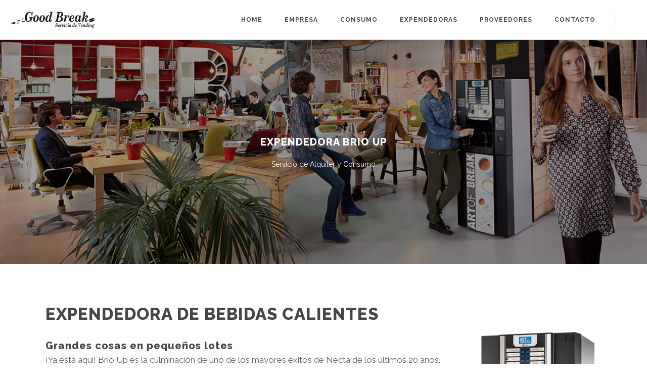

--- FILE ---
content_type: text/html; charset=UTF-8
request_url: http://www.goodbreak.com.ar/portfolio_page/expendedora-brio-up/
body_size: 9979
content:

<!DOCTYPE html>
<html lang="es">
<head>
    
    	
        <meta charset="UTF-8" />
        
        <link rel="profile" href="http://gmpg.org/xfn/11" />
        <link rel="pingback" href="http://www.goodbreak.com.ar/xmlrpc.php" />

					<link rel="shortcut icon" type="image/x-icon" href="http://goodbreak.com.ar/wp-content/themes/moose/img/favicon.ico">
			<link rel="apple-touch-icon" href="http://goodbreak.com.ar/wp-content/themes/moose/img/favicon.ico"/>
		
	            <meta name="viewport" content="width=device-width,initial-scale=1,user-scalable=no">
        
	<title>Expendedora Brio Up - Good Break Vending</title>

<!-- This site is optimized with the Yoast SEO plugin v13.2 - https://yoast.com/wordpress/plugins/seo/ -->
<meta name="robots" content="max-snippet:-1, max-image-preview:large, max-video-preview:-1"/>
<link rel="canonical" href="http://www.goodbreak.com.ar/portfolio_page/expendedora-brio-up/" />
<meta property="og:locale" content="es_ES" />
<meta property="og:type" content="article" />
<meta property="og:title" content="Expendedora Brio Up - Good Break Vending" />
<meta property="og:url" content="http://www.goodbreak.com.ar/portfolio_page/expendedora-brio-up/" />
<meta property="og:site_name" content="Good Break Vending" />
<meta property="og:image" content="http://www.goodbreak.com.ar/wp-content/uploads/2017/02/Expendedoras-Alquiler-Brio-Up.jpg" />
<meta property="og:image:width" content="367" />
<meta property="og:image:height" content="531" />
<meta name="twitter:card" content="summary" />
<meta name="twitter:title" content="Expendedora Brio Up - Good Break Vending" />
<meta name="twitter:image" content="http://www.goodbreak.com.ar/wp-content/uploads/2017/02/Expendedoras-Alquiler-Brio-Up.jpg" />
<script type='application/ld+json' class='yoast-schema-graph yoast-schema-graph--main'>{"@context":"https://schema.org","@graph":[{"@type":"WebSite","@id":"http://www.goodbreak.com.ar/#website","url":"http://www.goodbreak.com.ar/","name":"Good Break Vending","inLanguage":"es","description":"Maquinas Expendedoras de Caf\u00e9 y Bebidas","potentialAction":{"@type":"SearchAction","target":"http://www.goodbreak.com.ar/?s={search_term_string}","query-input":"required name=search_term_string"}},{"@type":"ImageObject","@id":"http://www.goodbreak.com.ar/portfolio_page/expendedora-brio-up/#primaryimage","inLanguage":"es","url":"http://www.goodbreak.com.ar/wp-content/uploads/2017/02/Expendedoras-Alquiler-Brio-Up.jpg","width":367,"height":531},{"@type":"WebPage","@id":"http://www.goodbreak.com.ar/portfolio_page/expendedora-brio-up/#webpage","url":"http://www.goodbreak.com.ar/portfolio_page/expendedora-brio-up/","name":"Expendedora Brio Up - Good Break Vending","isPartOf":{"@id":"http://www.goodbreak.com.ar/#website"},"inLanguage":"es","primaryImageOfPage":{"@id":"http://www.goodbreak.com.ar/portfolio_page/expendedora-brio-up/#primaryimage"},"datePublished":"2017-02-13T16:09:12+00:00","dateModified":"2017-02-17T16:32:20+00:00"}]}</script>
<!-- / Yoast SEO plugin. -->

<link rel='dns-prefetch' href='//secure.gravatar.com' />
<link rel='dns-prefetch' href='//maps.googleapis.com' />
<link rel='dns-prefetch' href='//fonts.googleapis.com' />
<link rel='dns-prefetch' href='//s.w.org' />
<link rel="alternate" type="application/rss+xml" title="Good Break Vending &raquo; Feed" href="http://www.goodbreak.com.ar/feed/" />
<link rel="alternate" type="application/rss+xml" title="Good Break Vending &raquo; Feed de los comentarios" href="http://www.goodbreak.com.ar/comments/feed/" />
<link rel="alternate" type="application/rss+xml" title="Good Break Vending &raquo; Comentario Expendedora Brio Up del feed" href="http://www.goodbreak.com.ar/portfolio_page/expendedora-brio-up/feed/" />
		<script type="text/javascript">
			window._wpemojiSettings = {"baseUrl":"https:\/\/s.w.org\/images\/core\/emoji\/12.0.0-1\/72x72\/","ext":".png","svgUrl":"https:\/\/s.w.org\/images\/core\/emoji\/12.0.0-1\/svg\/","svgExt":".svg","source":{"concatemoji":"http:\/\/www.goodbreak.com.ar\/wp-includes\/js\/wp-emoji-release.min.js?ver=5.3.20"}};
			!function(e,a,t){var n,r,o,i=a.createElement("canvas"),p=i.getContext&&i.getContext("2d");function s(e,t){var a=String.fromCharCode;p.clearRect(0,0,i.width,i.height),p.fillText(a.apply(this,e),0,0);e=i.toDataURL();return p.clearRect(0,0,i.width,i.height),p.fillText(a.apply(this,t),0,0),e===i.toDataURL()}function c(e){var t=a.createElement("script");t.src=e,t.defer=t.type="text/javascript",a.getElementsByTagName("head")[0].appendChild(t)}for(o=Array("flag","emoji"),t.supports={everything:!0,everythingExceptFlag:!0},r=0;r<o.length;r++)t.supports[o[r]]=function(e){if(!p||!p.fillText)return!1;switch(p.textBaseline="top",p.font="600 32px Arial",e){case"flag":return s([127987,65039,8205,9895,65039],[127987,65039,8203,9895,65039])?!1:!s([55356,56826,55356,56819],[55356,56826,8203,55356,56819])&&!s([55356,57332,56128,56423,56128,56418,56128,56421,56128,56430,56128,56423,56128,56447],[55356,57332,8203,56128,56423,8203,56128,56418,8203,56128,56421,8203,56128,56430,8203,56128,56423,8203,56128,56447]);case"emoji":return!s([55357,56424,55356,57342,8205,55358,56605,8205,55357,56424,55356,57340],[55357,56424,55356,57342,8203,55358,56605,8203,55357,56424,55356,57340])}return!1}(o[r]),t.supports.everything=t.supports.everything&&t.supports[o[r]],"flag"!==o[r]&&(t.supports.everythingExceptFlag=t.supports.everythingExceptFlag&&t.supports[o[r]]);t.supports.everythingExceptFlag=t.supports.everythingExceptFlag&&!t.supports.flag,t.DOMReady=!1,t.readyCallback=function(){t.DOMReady=!0},t.supports.everything||(n=function(){t.readyCallback()},a.addEventListener?(a.addEventListener("DOMContentLoaded",n,!1),e.addEventListener("load",n,!1)):(e.attachEvent("onload",n),a.attachEvent("onreadystatechange",function(){"complete"===a.readyState&&t.readyCallback()})),(n=t.source||{}).concatemoji?c(n.concatemoji):n.wpemoji&&n.twemoji&&(c(n.twemoji),c(n.wpemoji)))}(window,document,window._wpemojiSettings);
		</script>
		<style type="text/css">
img.wp-smiley,
img.emoji {
	display: inline !important;
	border: none !important;
	box-shadow: none !important;
	height: 1em !important;
	width: 1em !important;
	margin: 0 .07em !important;
	vertical-align: -0.1em !important;
	background: none !important;
	padding: 0 !important;
}
</style>
	<link rel='stylesheet' id='layerslider-css'  href='http://www.goodbreak.com.ar/wp-content/plugins/LayerSlider/static/layerslider/css/layerslider.css?ver=6.1.0' type='text/css' media='all' />
<link rel='stylesheet' id='ls-google-fonts-css'  href='http://fonts.googleapis.com/css?family=Lato:100,300,regular,700,900%7COpen+Sans:300%7CIndie+Flower:regular%7COswald:300,regular,700&#038;subset=latin%2Clatin-ext' type='text/css' media='all' />
<link rel='stylesheet' id='wp-block-library-css'  href='http://www.goodbreak.com.ar/wp-includes/css/dist/block-library/style.min.css?ver=5.3.20' type='text/css' media='all' />
<style id='wp-block-library-inline-css' type='text/css'>
.has-text-align-justify{text-align:justify;}
</style>
<link rel='stylesheet' id='contact-form-7-css'  href='http://www.goodbreak.com.ar/wp-content/plugins/contact-form-7/includes/css/styles.css?ver=5.1.7' type='text/css' media='all' />
<link rel='stylesheet' id='eltd_moose_default_style-css'  href='http://www.goodbreak.com.ar/wp-content/themes/moose/style.css?ver=5.3.20' type='text/css' media='all' />
<link rel='stylesheet' id='eltd_moose_stylesheet-css'  href='http://www.goodbreak.com.ar/wp-content/themes/moose/css/stylesheet.min.css?ver=5.3.20' type='text/css' media='all' />
<link rel='stylesheet' id='eltd_moose_print_stylesheet-css'  href='http://www.goodbreak.com.ar/wp-content/themes/moose/css/print.css?ver=5.3.20' type='text/css' media='all' />
<link rel='stylesheet' id='eltd_moose_blog-css'  href='http://www.goodbreak.com.ar/wp-content/themes/moose/css/blog.min.css?ver=5.3.20' type='text/css' media='all' />
<link rel='stylesheet' id='eltd_moose_font_awesome-css'  href='http://www.goodbreak.com.ar/wp-content/themes/moose/css/font-awesome/css/font-awesome.min.css?ver=5.3.20' type='text/css' media='all' />
<link rel='stylesheet' id='eltd_moose_font_elegant-css'  href='http://www.goodbreak.com.ar/wp-content/themes/moose/css/elegant-icons/style.min.css?ver=5.3.20' type='text/css' media='all' />
<link rel='stylesheet' id='eltd_moose_ion_icons-css'  href='http://www.goodbreak.com.ar/wp-content/themes/moose/css/ion-icons/css/ionicons.min.css?ver=5.3.20' type='text/css' media='all' />
<link rel='stylesheet' id='eltd_moose_linea_icons-css'  href='http://www.goodbreak.com.ar/wp-content/themes/moose/css/linea-icons/style.css?ver=5.3.20' type='text/css' media='all' />
<link rel='stylesheet' id='eltd_moose_simple_line_icons-css'  href='http://www.goodbreak.com.ar/wp-content/themes/moose/css/simple-line-icons/simple-line-icons.css?ver=5.3.20' type='text/css' media='all' />
<link rel='stylesheet' id='eltd_moose_dripicons-css'  href='http://www.goodbreak.com.ar/wp-content/themes/moose/css/dripicons/dripicons.css?ver=5.3.20' type='text/css' media='all' />
<link rel='stylesheet' id='eltd_moose_responsive-css'  href='http://www.goodbreak.com.ar/wp-content/themes/moose/css/responsive.min.css?ver=5.3.20' type='text/css' media='all' />
<link rel='stylesheet' id='eltd_moose_style_dynamic_responsive-css'  href='http://www.goodbreak.com.ar/wp-content/themes/moose/css/style_dynamic_responsive.css?ver=1490024620' type='text/css' media='all' />
<link rel='stylesheet' id='eltd_moose_style_dynamic-css'  href='http://www.goodbreak.com.ar/wp-content/themes/moose/css/style_dynamic.css?ver=1490024620' type='text/css' media='all' />
<link rel='stylesheet' id='js_composer_front-css'  href='http://www.goodbreak.com.ar/wp-content/plugins/js_composer/assets/css/js_composer.min.css?ver=5.0.1' type='text/css' media='all' />
<link rel='stylesheet' id='eltd_moose_custom_css-css'  href='http://www.goodbreak.com.ar/wp-content/themes/moose/css/custom_css.css?ver=1490024620' type='text/css' media='all' />
<link rel='stylesheet' id='eltd_moose_mac_stylesheet-css'  href='http://www.goodbreak.com.ar/wp-content/themes/moose/css/mac_stylesheet.css?ver=5.3.20' type='text/css' media='all' />
<link rel='stylesheet' id='eltd_moose_webkit-css'  href='http://www.goodbreak.com.ar/wp-content/themes/moose/css/webkit_stylesheet.css?ver=5.3.20' type='text/css' media='all' />
<link rel='stylesheet' id='eltd_moose_google_fonts-css'  href='https://fonts.googleapis.com/css?family=Raleway%3A100%2C100italic%2C200%2C200italic%2C300%2C300italic%2C400%2C400italic%2C500%2C500italic%2C600%2C600italic%2C700%2C700italic%2C800%2C800italic%2C900%2C900italic%7CMarck+Script%3A100%2C100italic%2C200%2C200italic%2C300%2C300italic%2C400%2C400italic%2C500%2C500italic%2C600%2C600italic%2C700%2C700italic%2C800%2C800italic%2C900%2C900italic%7CMontserrat%3A100%2C100italic%2C200%2C200italic%2C300%2C300italic%2C400%2C400italic%2C500%2C500italic%2C600%2C600italic%2C700%2C700italic%2C800%2C800italic%2C900%2C900italic%7CRaleway%3A100%2C100italic%2C200%2C200italic%2C300%2C300italic%2C400%2C400italic%2C500%2C500italic%2C600%2C600italic%2C700%2C700italic%2C800%2C800italic%2C900%2C900italic%7CRacing+Sans+One%3A100%2C100italic%2C200%2C200italic%2C300%2C300italic%2C400%2C400italic%2C500%2C500italic%2C600%2C600italic%2C700%2C700italic%2C800%2C800italic%2C900%2C900italic%7CDomine%3A100%2C100italic%2C200%2C200italic%2C300%2C300italic%2C400%2C400italic%2C500%2C500italic%2C600%2C600italic%2C700%2C700italic%2C800%2C800italic%2C900%2C900italic&#038;subset=latin%2Clatin-ext&#038;ver=1.0.0' type='text/css' media='all' />
<link rel='stylesheet' id='jetpack_css-css'  href='http://www.goodbreak.com.ar/wp-content/plugins/jetpack/css/jetpack.css?ver=8.3.3' type='text/css' media='all' />
<script type='text/javascript' src='http://www.goodbreak.com.ar/wp-content/plugins/LayerSlider/static/layerslider/js/greensock.js?ver=1.19.0'></script>
<script type='text/javascript' src='http://www.goodbreak.com.ar/wp-includes/js/jquery/jquery.js?ver=1.12.4-wp'></script>
<script type='text/javascript' src='http://www.goodbreak.com.ar/wp-includes/js/jquery/jquery-migrate.min.js?ver=1.4.1'></script>
<script type='text/javascript'>
/* <![CDATA[ */
var LS_Meta = {"v":"6.1.0"};
/* ]]> */
</script>
<script type='text/javascript' src='http://www.goodbreak.com.ar/wp-content/plugins/LayerSlider/static/layerslider/js/layerslider.kreaturamedia.jquery.js?ver=6.1.0'></script>
<script type='text/javascript' src='http://www.goodbreak.com.ar/wp-content/plugins/LayerSlider/static/layerslider/js/layerslider.transitions.js?ver=6.1.0'></script>
<meta name="generator" content="Powered by LayerSlider 6.1.0 - Multi-Purpose, Responsive, Parallax, Mobile-Friendly Slider Plugin for WordPress." />
<!-- LayerSlider updates and docs at: https://layerslider.kreaturamedia.com -->
<link rel='https://api.w.org/' href='http://www.goodbreak.com.ar/wp-json/' />
<link rel="EditURI" type="application/rsd+xml" title="RSD" href="http://www.goodbreak.com.ar/xmlrpc.php?rsd" />
<link rel="wlwmanifest" type="application/wlwmanifest+xml" href="http://www.goodbreak.com.ar/wp-includes/wlwmanifest.xml" /> 
<meta name="generator" content="WordPress 5.3.20" />
<link rel="alternate" type="application/json+oembed" href="http://www.goodbreak.com.ar/wp-json/oembed/1.0/embed?url=http%3A%2F%2Fwww.goodbreak.com.ar%2Fportfolio_page%2Fexpendedora-brio-up%2F" />
<link rel="alternate" type="text/xml+oembed" href="http://www.goodbreak.com.ar/wp-json/oembed/1.0/embed?url=http%3A%2F%2Fwww.goodbreak.com.ar%2Fportfolio_page%2Fexpendedora-brio-up%2F&#038;format=xml" />

<link rel='dns-prefetch' href='//v0.wordpress.com'/>
<style type='text/css'>img#wpstats{display:none}</style><!--[if IE 9]><link rel="stylesheet" type="text/css" href="http://www.goodbreak.com.ar/wp-content/themes/moose/css/ie9_stylesheet.css" media="screen"><![endif]--><style type="text/css">.recentcomments a{display:inline !important;padding:0 !important;margin:0 !important;}</style><meta name="generator" content="Powered by Visual Composer - drag and drop page builder for WordPress."/>
<!--[if lte IE 9]><link rel="stylesheet" type="text/css" href="http://www.goodbreak.com.ar/wp-content/plugins/js_composer/assets/css/vc_lte_ie9.min.css" media="screen"><![endif]--><style type="text/css" data-type="vc_shortcodes-custom-css">.vc_custom_1485195815378{padding-top: 20px !important;}.vc_custom_1485195788991{padding-top: 20px !important;}.vc_custom_1485195821215{padding-top: 20px !important;}.vc_custom_1487348087464{padding-top: 20px !important;padding-right: 10px !important;padding-bottom: 35px !important;padding-left: 10px !important;}.vc_custom_1487348101327{padding-top: 20px !important;padding-right: 10px !important;padding-bottom: 35px !important;padding-left: 10px !important;}.vc_custom_1487348123559{padding-top: 20px !important;padding-right: 10px !important;padding-bottom: 35px !important;padding-left: 10px !important;}</style><noscript><style type="text/css"> .wpb_animate_when_almost_visible { opacity: 1; }</style></noscript></head>

<body class="portfolio_page-template-default single single-portfolio_page postid-348426 eltd-cpt-1.0  moose-ver-1.7  vertical_menu_with_scroll blog_installed wpb-js-composer js-comp-ver-5.0.1 vc_responsive">


	<div class="ajax_loader">
        <div class="ajax_loader_1">
            <div class="double_pulse"><div class="double-bounce1"></div><div class="double-bounce2"></div></div>        </div>
    </div>
<div class="wrapper">
<div class="wrapper_inner">



			<header class="page_header scrolled_not_transparent with_border  with_hover_bg_color stick">
			<div class="header_inner clearfix">
							
		
			<div class="header_top_bottom_holder">
								<div class="header_bottom  header_full_width clearfix " style="background-color:rgba(255, 255, 255, 1);" >
																			<div class="header_inner_left">
																									<div class="mobile_menu_button">
										<span>
											<span aria-hidden="true" class="eltd_icon_font_elegant icon_menu " ></span>										</span>
									</div>
																
								
								
																	<div class="logo_wrapper" >
																				<div class="eltd_logo"><a  href="http://www.goodbreak.com.ar/"><img class="normal" src="http://goodbreak.com.ar/wp-content/uploads/2017/01/GoodBreakVending.jpg" alt="Logo"/><img class="light" src="http://goodbreak.com.ar/wp-content/uploads/2017/01/GoodBreak-2.png" alt="Logo"/><img class="dark" src="http://goodbreak.com.ar/wp-content/uploads/2017/01/GoodBreak-2.png" alt="Logo"/><img class="sticky" src="http://goodbreak.com.ar/wp-content/uploads/2017/01/GoodBreakVending.jpg" alt="Logo"/><img class="mobile" src="http://goodbreak.com.ar/wp-content/uploads/2017/01/GoodBreakVending.jpg" alt="Logo"/></a></div>
																			</div>
																
								
																							</div>
																																							<div class="header_inner_right">
										<div class="side_menu_button_wrapper right">
																						<div class="side_menu_button">
	
													
																																			</div>
										</div>
									</div>
																																<nav class="main_menu drop_down    right">
									<ul id="menu-menu-principal" class=""><li id="nav-menu-item-348236" class="menu-item menu-item-type-post_type menu-item-object-page menu-item-home  narrow"><a href="http://www.goodbreak.com.ar/" class=""><span class="item_inner"><span class="menu_icon_wrapper"><i class="menu_icon null fa"></i></span><span class="item_text">Home</span></span><span class="plus"></span></a></li>
<li id="nav-menu-item-348568" class="menu-item menu-item-type-post_type menu-item-object-page  narrow"><a href="http://www.goodbreak.com.ar/empresa/" class=""><span class="item_inner"><span class="menu_icon_wrapper"><i class="menu_icon null fa"></i></span><span class="item_text">Empresa</span></span><span class="plus"></span></a></li>
<li id="nav-menu-item-348584" class="menu-item menu-item-type-post_type menu-item-object-page  narrow"><a href="http://www.goodbreak.com.ar/consumo/" class=""><span class="item_inner"><span class="menu_icon_wrapper"><i class="menu_icon null fa"></i></span><span class="item_text">Consumo</span></span><span class="plus"></span></a></li>
<li id="nav-menu-item-348264" class="menu-item menu-item-type-post_type menu-item-object-page menu-item-has-children  has_sub wide icons wide_background wide_columns_3"><a href="http://www.goodbreak.com.ar/expendedoras/" class=""><span class="item_inner"><span class="menu_icon_wrapper"><i class="menu_icon null fa"></i></span><span class="item_text">Expendedoras</span></span><span class="plus"></span></a>
<div class="second background_image" style="background-image:url(http://goodbreak.com.ar/wp-content/uploads/2017/01/alquiler-expendedoras.jpg); background-size: cover; background-repeat: no-repeat; background-position: center;"><div class="inner"><ul >
	<li id="nav-menu-item-348399" class="menu-item menu-item-type-custom menu-item-object-custom menu-item-has-children sub"><a href="#" class=" no_link" style="cursor: default;" onclick="JavaScript: return false;"><span class="item_inner"><span class="menu_icon_wrapper"><i class="menu_icon null fa"></i></span><span class="item_text">Tipo de Expendedoras</span></span><span class="plus"></span><i class="eltd_menu_arrow fa fa-angle-right"></i></a>
	<ul >
		<li id="nav-menu-item-348769" class="menu-item menu-item-type-post_type menu-item-object-page "><a href="http://www.goodbreak.com.ar/expendedoras/bebidas-calientes/" class=""><span class="item_inner"><span class="menu_icon_wrapper"><i class="menu_icon fa-coffee fa"></i></span><span class="item_text">Bebidas Calientes</span></span><span class="plus"></span></a></li>
		<li id="nav-menu-item-348770" class="menu-item menu-item-type-post_type menu-item-object-page "><a href="http://www.goodbreak.com.ar/expendedoras/bebidas-frias/" class=""><span class="item_inner"><span class="menu_icon_wrapper"><i class="menu_icon fa-snowflake-o fa"></i></span><span class="item_text">Bebidas Frias</span></span><span class="plus"></span></a></li>
		<li id="nav-menu-item-348771" class="menu-item menu-item-type-post_type menu-item-object-page "><a href="http://www.goodbreak.com.ar/expendedoras/snacks-food/" class=""><span class="item_inner"><span class="menu_icon_wrapper"><i class="menu_icon fa-cutlery fa"></i></span><span class="item_text">Snacks &#038; Food</span></span><span class="plus"></span></a></li>
		<li id="nav-menu-item-348773" class="menu-item menu-item-type-post_type menu-item-object-portfolio_page "><a href="http://www.goodbreak.com.ar/portfolio_page/expendedoras-minibank/" class=""><span class="item_inner"><span class="menu_icon_wrapper"><i class="menu_icon fa-plus-square fa"></i></span><span class="item_text">Minibank</span></span><span class="plus"></span></a></li>
		<li id="nav-menu-item-348772" class="menu-item menu-item-type-post_type menu-item-object-portfolio_page "><a href="http://www.goodbreak.com.ar/portfolio_page/alquiler-servicio-dispenser-de-agua/" class=""><span class="item_inner"><span class="menu_icon_wrapper"><i class="menu_icon fa-tint fa"></i></span><span class="item_text">Dispenser de Agua</span></span><span class="plus"></span></a></li>
	</ul>
</li>
	<li id="nav-menu-item-348398" class="menu-item menu-item-type-custom menu-item-object-custom menu-item-has-children sub"><a href="http://goodbreak.com.ar/expendedoras/" class=""><span class="item_inner"><span class="menu_icon_wrapper"><i class="menu_icon null fa"></i></span><span class="item_text">Nuestras Expendedoras</span></span><span class="plus"></span><i class="eltd_menu_arrow fa fa-angle-right"></i></a>
	<ul >
		<li id="nav-menu-item-348777" class="menu-item menu-item-type-post_type menu-item-object-portfolio_page "><a href="http://www.goodbreak.com.ar/portfolio_page/expendedora-tango/" class=""><span class="item_inner"><span class="menu_icon_wrapper"><i class="menu_icon null fa"></i></span><span class="item_text">Expendedora Tango</span></span><span class="plus"></span></a></li>
		<li id="nav-menu-item-348775" class="menu-item menu-item-type-post_type menu-item-object-portfolio_page "><a href="http://www.goodbreak.com.ar/portfolio_page/expendedora-koro-espresso/" class=""><span class="item_inner"><span class="menu_icon_wrapper"><i class="menu_icon null fa"></i></span><span class="item_text">Expendedora Koro Espresso</span></span><span class="plus"></span></a></li>
		<li id="nav-menu-item-348776" class="menu-item menu-item-type-post_type menu-item-object-portfolio_page "><a href="http://www.goodbreak.com.ar/portfolio_page/expendedora-snakky/" class=""><span class="item_inner"><span class="menu_icon_wrapper"><i class="menu_icon null fa"></i></span><span class="item_text">Expendedora Snakky</span></span><span class="plus"></span></a></li>
		<li id="nav-menu-item-348774" class="menu-item menu-item-type-post_type menu-item-object-portfolio_page "><a href="http://www.goodbreak.com.ar/portfolio_page/expendedora-kikko/" class=""><span class="item_inner"><span class="menu_icon_wrapper"><i class="menu_icon null fa"></i></span><span class="item_text">Expendedora Kikko</span></span><span class="plus"></span></a></li>
		<li id="nav-menu-item-348778" class="menu-item menu-item-type-post_type menu-item-object-portfolio_page "><a href="http://www.goodbreak.com.ar/portfolio_page/expendedoras-minibank/" class=""><span class="item_inner"><span class="menu_icon_wrapper"><i class="menu_icon null fa"></i></span><span class="item_text">Minibank</span></span><span class="plus"></span></a></li>
	</ul>
</li>
	<li id="nav-menu-item-348405" class="menu-item menu-item-type-custom menu-item-object-custom "><div class="widget widget_text">			<div class="textwidget"><a href="#" >

<img src="http://goodbreak.com.ar/wp-content/uploads/2017/01/goodbreak-menu.png" alt="Good Break Vending" >

</a></div>
		</div></li>
</ul></div></div>
</li>
<li id="nav-menu-item-348524" class="menu-item menu-item-type-post_type menu-item-object-page  narrow"><a href="http://www.goodbreak.com.ar/proveedores/" class=""><span class="item_inner"><span class="menu_icon_wrapper"><i class="menu_icon null fa"></i></span><span class="item_text">Proveedores</span></span><span class="plus"></span></a></li>
<li id="nav-menu-item-348555" class="menu-item menu-item-type-post_type menu-item-object-page  narrow"><a href="http://www.goodbreak.com.ar/contacto/" class=""><span class="item_inner"><span class="menu_icon_wrapper"><i class="menu_icon null fa"></i></span><span class="item_text">Contacto</span></span><span class="plus"></span></a></li>
</ul>								</nav>
																																							<nav class="mobile_menu">
									<ul id="menu-menu-principal-1" class=""><li id="mobile-menu-item-348236" class="menu-item menu-item-type-post_type menu-item-object-page menu-item-home  level0"><a href="http://www.goodbreak.com.ar/" class=""><span>Home</span></a><span class="mobile_arrow"><i class="fa fa-angle-right"></i><i class="fa fa-angle-down"></i></span></li>
<li id="mobile-menu-item-348568" class="menu-item menu-item-type-post_type menu-item-object-page  level0"><a href="http://www.goodbreak.com.ar/empresa/" class=""><span>Empresa</span></a><span class="mobile_arrow"><i class="fa fa-angle-right"></i><i class="fa fa-angle-down"></i></span></li>
<li id="mobile-menu-item-348584" class="menu-item menu-item-type-post_type menu-item-object-page  level0"><a href="http://www.goodbreak.com.ar/consumo/" class=""><span>Consumo</span></a><span class="mobile_arrow"><i class="fa fa-angle-right"></i><i class="fa fa-angle-down"></i></span></li>
<li id="mobile-menu-item-348264" class="menu-item menu-item-type-post_type menu-item-object-page menu-item-has-children  has_sub level0"><a href="http://www.goodbreak.com.ar/expendedoras/" class=""><span>Expendedoras</span></a><span class="mobile_arrow"><i class="fa fa-angle-right"></i><i class="fa fa-angle-down"></i></span>
<ul class="sub_menu">
	<li id="mobile-menu-item-348399" class="menu-item menu-item-type-custom menu-item-object-custom menu-item-has-children  has_sub level1"><h4><span>Tipo de Expendedoras</span></h4><span class="mobile_arrow"><i class="fa fa-angle-right"></i><i class="fa fa-angle-down"></i></span>
	<ul class="sub_menu">
		<li id="mobile-menu-item-348769" class="menu-item menu-item-type-post_type menu-item-object-page  level2"><a href="http://www.goodbreak.com.ar/expendedoras/bebidas-calientes/" class=""><span>Bebidas Calientes</span></a><span class="mobile_arrow"><i class="fa fa-angle-right"></i><i class="fa fa-angle-down"></i></span></li>
		<li id="mobile-menu-item-348770" class="menu-item menu-item-type-post_type menu-item-object-page  level2"><a href="http://www.goodbreak.com.ar/expendedoras/bebidas-frias/" class=""><span>Bebidas Frias</span></a><span class="mobile_arrow"><i class="fa fa-angle-right"></i><i class="fa fa-angle-down"></i></span></li>
		<li id="mobile-menu-item-348771" class="menu-item menu-item-type-post_type menu-item-object-page  level2"><a href="http://www.goodbreak.com.ar/expendedoras/snacks-food/" class=""><span>Snacks &#038; Food</span></a><span class="mobile_arrow"><i class="fa fa-angle-right"></i><i class="fa fa-angle-down"></i></span></li>
		<li id="mobile-menu-item-348773" class="menu-item menu-item-type-post_type menu-item-object-portfolio_page  level2"><a href="http://www.goodbreak.com.ar/portfolio_page/expendedoras-minibank/" class=""><span>Minibank</span></a><span class="mobile_arrow"><i class="fa fa-angle-right"></i><i class="fa fa-angle-down"></i></span></li>
		<li id="mobile-menu-item-348772" class="menu-item menu-item-type-post_type menu-item-object-portfolio_page  level2"><a href="http://www.goodbreak.com.ar/portfolio_page/alquiler-servicio-dispenser-de-agua/" class=""><span>Dispenser de Agua</span></a><span class="mobile_arrow"><i class="fa fa-angle-right"></i><i class="fa fa-angle-down"></i></span></li>
	</ul>
</li>
	<li id="mobile-menu-item-348398" class="menu-item menu-item-type-custom menu-item-object-custom menu-item-has-children  has_sub level1"><a href="http://goodbreak.com.ar/expendedoras/" class=""><span>Nuestras Expendedoras</span></a><span class="mobile_arrow"><i class="fa fa-angle-right"></i><i class="fa fa-angle-down"></i></span>
	<ul class="sub_menu">
		<li id="mobile-menu-item-348777" class="menu-item menu-item-type-post_type menu-item-object-portfolio_page  level2"><a href="http://www.goodbreak.com.ar/portfolio_page/expendedora-tango/" class=""><span>Expendedora Tango</span></a><span class="mobile_arrow"><i class="fa fa-angle-right"></i><i class="fa fa-angle-down"></i></span></li>
		<li id="mobile-menu-item-348775" class="menu-item menu-item-type-post_type menu-item-object-portfolio_page  level2"><a href="http://www.goodbreak.com.ar/portfolio_page/expendedora-koro-espresso/" class=""><span>Expendedora Koro Espresso</span></a><span class="mobile_arrow"><i class="fa fa-angle-right"></i><i class="fa fa-angle-down"></i></span></li>
		<li id="mobile-menu-item-348776" class="menu-item menu-item-type-post_type menu-item-object-portfolio_page  level2"><a href="http://www.goodbreak.com.ar/portfolio_page/expendedora-snakky/" class=""><span>Expendedora Snakky</span></a><span class="mobile_arrow"><i class="fa fa-angle-right"></i><i class="fa fa-angle-down"></i></span></li>
		<li id="mobile-menu-item-348774" class="menu-item menu-item-type-post_type menu-item-object-portfolio_page  level2"><a href="http://www.goodbreak.com.ar/portfolio_page/expendedora-kikko/" class=""><span>Expendedora Kikko</span></a><span class="mobile_arrow"><i class="fa fa-angle-right"></i><i class="fa fa-angle-down"></i></span></li>
		<li id="mobile-menu-item-348778" class="menu-item menu-item-type-post_type menu-item-object-portfolio_page  level2"><a href="http://www.goodbreak.com.ar/portfolio_page/expendedoras-minibank/" class=""><span>Minibank</span></a><span class="mobile_arrow"><i class="fa fa-angle-right"></i><i class="fa fa-angle-down"></i></span></li>
	</ul>
</li>
	<li id="mobile-menu-item-348405" class="menu-item menu-item-type-custom menu-item-object-custom  level1"><h4><span>Foto</span></h4><span class="mobile_arrow"><i class="fa fa-angle-right"></i><i class="fa fa-angle-down"></i></span></li>
</ul>
</li>
<li id="mobile-menu-item-348524" class="menu-item menu-item-type-post_type menu-item-object-page  level0"><a href="http://www.goodbreak.com.ar/proveedores/" class=""><span>Proveedores</span></a><span class="mobile_arrow"><i class="fa fa-angle-right"></i><i class="fa fa-angle-down"></i></span></li>
<li id="mobile-menu-item-348555" class="menu-item menu-item-type-post_type menu-item-object-page  level0"><a href="http://www.goodbreak.com.ar/contacto/" class=""><span>Contacto</span></a><span class="mobile_arrow"><i class="fa fa-angle-right"></i><i class="fa fa-angle-down"></i></span></li>
</ul>								</nav>
													</div>
				</div>
			</div>
		</header>
		

		<a id='back_to_top' class="" href='#'>
			<span class="eltd_icon_stack">
				<span aria-hidden="true" class="eltd_icon_font_elegant arrow_carrot-up  " ></span>			</span>
		</a>



<div class="content content_top_margin_none">
			<div class="content_inner  ">
								<script>
								page_scroll_amount_for_sticky = undefined
							</script>

				<div class="title_outer title_without_animation with_image"  data-height="200">
		<div class="title title_size_small position_center preload_background standard_title" style="height:200px;background-color:#f7f7f7;">
			<div class="image responsive"><img src="http://goodbreak.com.ar/wp-content/uploads/2017/02/Brio-Up-Expendedora-1.jpg" alt="&nbsp;" /> </div>
							<div class="title_overlay" style="background-image:url('http://goodbreak.com.ar/wp-content/uploads/2015/09/bg36b.png');"></div>
			
			<div class="title_holder"  >
				<div class="container clearfix">
					<div class="container_inner clearfix"  >
						<div class="title_subtitle_holder " >
                                                        							<div class="title_subtitle_holder_inner title_content_background" >
															
									
									
									
																		
                                    									
									
									
									
                                                                                        <h1 class="title_like_separator "  style="color:#ffffff" ><span data-line-width="25px"  class="vc_text_separator wpb_content_element full  center"><span class="separator_wrapper" style=""><span class="eltd_line_before "  style="border-color:#dadada;width:25px;border-bottom-width: 2px;margin-bottom:-1px;border-style:solid;margin-right:17px"></span><span class="separator_content " style="color:#ffffff"><span>Expendedora Brio Up</span></span><span class="eltd_line_after " style="border-color:#dadada;width:25px;border-bottom-width: 2px;margin-bottom:-1px;border-style:solid;margin-left:17px"></span></span></span>
</h1>
                                            
									
									
									
                                    
									
								
																										        <span class="subtitle small_subtitle" style="color:#ffffff;"><span  >Servicio de Alquiler y Consumo</span></span>
																	
									
																						</div>
							                                						</div>
					</div>
				</div>
			</div>

		</div>
	</div>
			
			<div class="full_width">
	<div class="full_width_inner" >
		<div class="portfolio_single full-width-portfolio">
								<div      class="vc_row wpb_row section grid_section" style='background-color:#ffffff; padding-top:74px; padding-bottom:49px; text-align:left;'><div class=" section_inner clearfix"><div class='section_inner_margin clearfix'><div class="wpb_column vc_column_container vc_col-sm-6 vc_col-md-9 vc_col-xs-12"><div class="vc_column-inner "><div class="wpb_wrapper">
	<div class="wpb_text_column wpb_content_element ">
		<div class="wpb_wrapper">
			<h2>Expendedora de Bebidas Calientes</h2>

		</div> 
	</div> <div class="separator  transparent   " style="margin-top:22px;margin-bottom:0px"></div>

	<div class="wpb_text_column wpb_content_element ">
		<div class="wpb_wrapper">
			<h3>Grandes cosas en pequeños lotes</h3>
<h4>¡Ya está aquí! Brio Up es la culminación de uno de los mayores éxitos de Necta de los últimos 20 años.</h4>
<h4>Brio Up mantiene una calidad excepcional en sus bebidas; Además, pone de relieve toda una serie de importantes innovaciones. Brio Up tiene un diseño negro elegante, realzado por una interfaz de usuario innovadora e intuitiva.</h4>
<h4>Ofrece bebidas de alta calidad gracias a la aplicación de tecnología probada de Necta. La electrónica avanzada de Brio Up hace que su configuración extremadamente sencilla.</h4>
<h4>Brio Up es una pequeña gran máquina destinada a ser reconocida como la mejor en su categoría.</h4>

		</div> 
	</div> <div class="separator  transparent   " style="margin-top:15px;margin-bottom:0px"></div>
</div></div></div><div class="wpb_column vc_column_container vc_col-sm-6 vc_col-md-3 vc_col-xs-12"><div class="vc_column-inner "><div class="wpb_wrapper">
	<div class="wpb_single_image wpb_content_element vc_align_left">
		<div class="wpb_wrapper">
			
			<div class="vc_single_image-wrapper   vc_box_border_grey"><img width="295" height="420" src="http://www.goodbreak.com.ar/wp-content/uploads/2017/02/Expendedoras-Brio-up.png" class="vc_single_image-img attachment-full" alt="" srcset="http://www.goodbreak.com.ar/wp-content/uploads/2017/02/Expendedoras-Brio-up.png 295w, http://www.goodbreak.com.ar/wp-content/uploads/2017/02/Expendedoras-Brio-up-211x300.png 211w" sizes="(max-width: 295px) 100vw, 295px" data-attachment-id="348429" data-permalink="http://www.goodbreak.com.ar/portfolio_page/expendedora-brio-up/expendedoras-brio-up/" data-orig-file="http://www.goodbreak.com.ar/wp-content/uploads/2017/02/Expendedoras-Brio-up.png" data-orig-size="295,420" data-comments-opened="1" data-image-meta="{&quot;aperture&quot;:&quot;0&quot;,&quot;credit&quot;:&quot;&quot;,&quot;camera&quot;:&quot;&quot;,&quot;caption&quot;:&quot;&quot;,&quot;created_timestamp&quot;:&quot;0&quot;,&quot;copyright&quot;:&quot;&quot;,&quot;focal_length&quot;:&quot;0&quot;,&quot;iso&quot;:&quot;0&quot;,&quot;shutter_speed&quot;:&quot;0&quot;,&quot;title&quot;:&quot;&quot;,&quot;orientation&quot;:&quot;0&quot;}" data-image-title="Expendedoras Brio up" data-image-description="" data-medium-file="http://www.goodbreak.com.ar/wp-content/uploads/2017/02/Expendedoras-Brio-up-211x300.png" data-large-file="http://www.goodbreak.com.ar/wp-content/uploads/2017/02/Expendedoras-Brio-up.png" /></div>
		</div>
	</div>
</div></div></div></div></div></div><div      class="vc_row wpb_row section" style=' text-align:left;'><div class=" full_section_inner clearfix"><div class="wpb_column vc_column_container vc_col-sm-12"><div class="vc_column-inner "><div class="wpb_wrapper"><div class="wpb_gallery wpb_content_element vc_clearfix"><div class="wpb_wrapper"><div class="wpb_gallery_slides wpb_image_grid" data-interval="3" ><div class="gallery_holder"><ul class="gallery_inner gallery_without_space  v2"><li class="no_grayscale"><a class="prettyphoto" href="http://www.goodbreak.com.ar/wp-content/uploads/2017/02/Brio-Up-Expendedora-de-Cafe-2.jpg" data-rel="prettyPhoto[rel-348426-1305178660]"><span class="gallery_hover"></span><img width="800" height="533" src="http://www.goodbreak.com.ar/wp-content/uploads/2017/02/Brio-Up-Expendedora-de-Cafe-2.jpg" class="attachment-full" alt="" srcset="http://www.goodbreak.com.ar/wp-content/uploads/2017/02/Brio-Up-Expendedora-de-Cafe-2.jpg 800w, http://www.goodbreak.com.ar/wp-content/uploads/2017/02/Brio-Up-Expendedora-de-Cafe-2-300x200.jpg 300w, http://www.goodbreak.com.ar/wp-content/uploads/2017/02/Brio-Up-Expendedora-de-Cafe-2-768x512.jpg 768w, http://www.goodbreak.com.ar/wp-content/uploads/2017/02/Brio-Up-Expendedora-de-Cafe-2-700x466.jpg 700w" sizes="(max-width: 800px) 100vw, 800px" data-attachment-id="348431" data-permalink="http://www.goodbreak.com.ar/portfolio_page/expendedora-brio-up/brio-up-expendedora-de-cafe-2/" data-orig-file="http://www.goodbreak.com.ar/wp-content/uploads/2017/02/Brio-Up-Expendedora-de-Cafe-2.jpg" data-orig-size="800,533" data-comments-opened="1" data-image-meta="{&quot;aperture&quot;:&quot;0&quot;,&quot;credit&quot;:&quot;&quot;,&quot;camera&quot;:&quot;&quot;,&quot;caption&quot;:&quot;&quot;,&quot;created_timestamp&quot;:&quot;0&quot;,&quot;copyright&quot;:&quot;&quot;,&quot;focal_length&quot;:&quot;0&quot;,&quot;iso&quot;:&quot;0&quot;,&quot;shutter_speed&quot;:&quot;0&quot;,&quot;title&quot;:&quot;&quot;,&quot;orientation&quot;:&quot;0&quot;}" data-image-title="Brio Up Expendedora de Cafe 2" data-image-description="" data-medium-file="http://www.goodbreak.com.ar/wp-content/uploads/2017/02/Brio-Up-Expendedora-de-Cafe-2-300x200.jpg" data-large-file="http://www.goodbreak.com.ar/wp-content/uploads/2017/02/Brio-Up-Expendedora-de-Cafe-2.jpg" /></a></li><li class="no_grayscale"><a class="prettyphoto" href="http://www.goodbreak.com.ar/wp-content/uploads/2017/02/Brio-Up-Expendedora-de-Cafe.jpg" data-rel="prettyPhoto[rel-348426-1305178660]"><span class="gallery_hover"></span><img width="800" height="532" src="http://www.goodbreak.com.ar/wp-content/uploads/2017/02/Brio-Up-Expendedora-de-Cafe.jpg" class="attachment-full" alt="" srcset="http://www.goodbreak.com.ar/wp-content/uploads/2017/02/Brio-Up-Expendedora-de-Cafe.jpg 800w, http://www.goodbreak.com.ar/wp-content/uploads/2017/02/Brio-Up-Expendedora-de-Cafe-300x200.jpg 300w, http://www.goodbreak.com.ar/wp-content/uploads/2017/02/Brio-Up-Expendedora-de-Cafe-768x511.jpg 768w, http://www.goodbreak.com.ar/wp-content/uploads/2017/02/Brio-Up-Expendedora-de-Cafe-700x466.jpg 700w" sizes="(max-width: 800px) 100vw, 800px" data-attachment-id="348432" data-permalink="http://www.goodbreak.com.ar/portfolio_page/expendedora-brio-up/brio-up-expendedora-de-cafe/" data-orig-file="http://www.goodbreak.com.ar/wp-content/uploads/2017/02/Brio-Up-Expendedora-de-Cafe.jpg" data-orig-size="800,532" data-comments-opened="1" data-image-meta="{&quot;aperture&quot;:&quot;0&quot;,&quot;credit&quot;:&quot;&quot;,&quot;camera&quot;:&quot;&quot;,&quot;caption&quot;:&quot;&quot;,&quot;created_timestamp&quot;:&quot;0&quot;,&quot;copyright&quot;:&quot;&quot;,&quot;focal_length&quot;:&quot;0&quot;,&quot;iso&quot;:&quot;0&quot;,&quot;shutter_speed&quot;:&quot;0&quot;,&quot;title&quot;:&quot;&quot;,&quot;orientation&quot;:&quot;0&quot;}" data-image-title="Brio Up Expendedora de Cafe" data-image-description="" data-medium-file="http://www.goodbreak.com.ar/wp-content/uploads/2017/02/Brio-Up-Expendedora-de-Cafe-300x200.jpg" data-large-file="http://www.goodbreak.com.ar/wp-content/uploads/2017/02/Brio-Up-Expendedora-de-Cafe.jpg" /></a></li></ul></div></div></div></div></div></div></div></div></div><div      class="vc_row wpb_row section grid_section" style=' text-align:left;'><div class="row_badge"><span class="badge_icon"><img src="http://www.goodbreak.com.ar/wp-content/themes/moose/img/crown.png" alt=""/></span><span class="badge_text">Características</span><span class="row_badge_triangle"></span></div><div class=" section_inner clearfix"><div class='section_inner_margin clearfix'><div class="wpb_column vc_column_container vc_col-sm-4"><div class="vc_column-inner vc_custom_1485195815378"><div class="wpb_wrapper"><div class="eltd_image_with_text_over  "><div class="shader"  ></div><img src="http://www.goodbreak.com.ar/wp-content/uploads/2017/02/FP1_BrioUp_0.jpg" alt="Diseño" /><div class="front_holder" ><div class="front_holder_inner" style=""><div class="front_holder_content"><div class="front_side"><h4 class="content_title" style="">Diseño</h4></div></div></div></div><div class="back_holder" ><div class="back_holder_inner" style=""><div class="back_holder_content"><div class="back_side"><h4 class="content_title" style="">Diseño</h4></div></div></div></div></div>
	<div class="wpb_text_column wpb_content_element  vc_custom_1487348087464">
		<div class="wpb_wrapper">
			<ul>
<li>Alta tecnología y llamativo diseño en color negro</li>
<li>Panel frontal en línea con las últimas tendencias de Necta Front panel in line with Necta&#8217;s latest aesthetics</li>
<li>Elemento cromado sobre el área de recogida de la bebida</li>
</ul>

		</div> 
	</div> </div></div></div><div class="wpb_column vc_column_container vc_col-sm-4"><div class="vc_column-inner vc_custom_1485195788991"><div class="wpb_wrapper"><div class="eltd_image_with_text_over  "><div class="shader"  ></div><img src="http://www.goodbreak.com.ar/wp-content/uploads/2017/02/FP2_BrioUp_0.jpg" alt="Diseño e interfaz de usuario" /><div class="front_holder" ><div class="front_holder_inner" style=""><div class="front_holder_content"><div class="front_side"><h4 class="content_title" style="">Diseño e interfaz de usuario</h4></div></div></div></div><div class="back_holder" ><div class="back_holder_inner" style=""><div class="back_holder_content"><div class="back_side"><h4 class="content_title" style="">Diseño e interfaz de usuario</h4></div></div></div></div></div>
	<div class="wpb_text_column wpb_content_element  vc_custom_1487348101327">
		<div class="wpb_wrapper">
			<ul>
<li>Panel de selección capacitivo y pulsadores con iluminación LED</li>
<li>Amplio display gráfico14 selecciones directas</li>
<li>Predisposición para el sistema de pago cashless y validador de monedas</li>
<li>Iluminación del área de recogida disponible como opción</li>
</ul>

		</div> 
	</div> </div></div></div><div class="wpb_column vc_column_container vc_col-sm-4"><div class="vc_column-inner vc_custom_1485195821215"><div class="wpb_wrapper"><div class="eltd_image_with_text_over  "><div class="shader"  ></div><img src="http://www.goodbreak.com.ar/wp-content/uploads/2017/02/FP3_BrioUp_0.jpg" alt="Electrónica y mantenimiento" /><div class="front_holder" ><div class="front_holder_inner" style=""><div class="front_holder_content"><div class="front_side"><h4 class="content_title" style="">Electrónica y mantenimiento</h4></div></div></div></div><div class="back_holder" ><div class="back_holder_inner" style=""><div class="back_holder_content"><div class="back_side"><h4 class="content_title" style="">Electrónica y mantenimiento</h4></div></div></div></div></div>
	<div class="wpb_text_column wpb_content_element  vc_custom_1487348123559">
		<div class="wpb_wrapper">
			<ul>
<li>Nueva caldera en acero inoxidable que garantiza la máxima seguridad de la salud de la bebida dispensada</li>
<li>Fiable grupo de café Z3000</li>
<li>Nueva placa CPU</li>
<li>Puerto USB para la actualización del software, configuración de la máquina y recolección de estadísticas</li>
<li>Conexión Master esclava con Minisnakky y Melodia SL</li>
</ul>

		</div> 
	</div> </div></div></div></div></div></div>

					<div class="container">
						<div class="container_inner clearfix">
							

    <div class="portfolio_navigation">
        <div class="portfolio_navigation_inner">
              
                <div class="portfolio_prev">
                    <a href="http://www.goodbreak.com.ar/portfolio_page/expendedora-koro-espresso/" rel="prev"><span class="fa fa-angle-left"></span><span class="hidden_left_nav fa fa-angle-left"></span></a>                </div> <!-- close div.portfolio_prev -->
                <span class="portfolio_prev_label">Anterior</span>
                                        <div class="portfolio_button">
                    <a href="http://www.goodbreak.com.ar/expendedoras/">
                    <span class="icon-grid"></span>                    <span class="icon-grid"></span>                </a>
                </div> <!-- close div.portfolio_button -->
                                        <div class="portfolio_next">
                    <a href="http://www.goodbreak.com.ar/portfolio_page/expendedora-solista/" rel="next"><span class="fa fa-angle-right"></span><span class="hidden_right_nav fa fa-angle-right"></span></a>                </div> <!-- close div.portfolio_next -->
                <span class="portfolio_next_label">Siguiente</span>
                    </div>
    </div> <!-- close div.portfolio_navigation -->
							</div>
					</div>
						</div>
	</div>
</div>				


    </div> <!-- close div.content_inner -->
</div>  <!-- close div.content -->



<footer class="uncover footer_border_columns">
	<div class="footer_inner clearfix">
					<div class="footer_top_holder">
				<div class="footer_top footer_top_full">
																					<div class="three_columns clearfix">
										<div class="eltd_column column1">
											<div class="column_inner">
												<div id="text-3" class="widget widget_text"><h4>Good Break</h4>			<div class="textwidget"><div class="separator  small left  " style="border-color: #e5735c;border-bottom-width:2px;width:25px;margin-top:0px;margin-bottom:19px;border-style: solid"></div>


Good Break Vending Opera en el mercado argentino desde 2009, brindando con excelencia el servicio de bebidas calientes y frías, snacks y golosinas  a través de máquinas expendedoras. 

Equipos de marcas internaciones de última generación que responden a la más avanzada tecnología y gestión de AUTOSERVICIO</div>
		</div>											</div>
										</div>
										<div class="eltd_column column2">
											<div class="column_inner">
												<div id="text-4" class="widget widget_text"><h4>Servicio de Vending</h4>			<div class="textwidget"><div class="separator  small left  " style="border-color: #e5735c;border-bottom-width:2px;width:25px;margin-top:0px;margin-bottom:19px;border-style: solid"></div>


Como el mejor bar, pero en su empresa, área de trabajo, sala de espera, sala de reuniones, comedor, sanatorios, etc. 

El mismo contempla la instalación, mantenimiento, asistencia técnica, provisión y reposición de insumos en las máquinas en forma eficiente, periódica y suficiente.</div>
		</div>											</div>
										</div>
										<div class="eltd_column column3">
											<div class="column_inner">
												<div id="text-5" class="widget widget_text"><h4>Expendedoras</h4>			<div class="textwidget"><div class="separator  small left  " style="border-color: #e5735c;border-bottom-width:2px;width:25px;margin-top:0px;margin-bottom:14px;border-style: solid"></div>
</div>
		</div><div id="nav_menu-4" class="widget widget_nav_menu"><div class="menu-expendedoras-container"><ul id="menu-expendedoras" class="menu"><li id="menu-item-348781" class="menu-item menu-item-type-post_type menu-item-object-page menu-item-348781"><a href="http://www.goodbreak.com.ar/expendedoras/bebidas-calientes/">Bebidas Calientes</a></li>
<li id="menu-item-348780" class="menu-item menu-item-type-post_type menu-item-object-page menu-item-348780"><a href="http://www.goodbreak.com.ar/expendedoras/bebidas-frias/">Bebidas Frias</a></li>
<li id="menu-item-348779" class="menu-item menu-item-type-post_type menu-item-object-page menu-item-348779"><a href="http://www.goodbreak.com.ar/expendedoras/snacks-food/">Snacks &#038; Food</a></li>
<li id="menu-item-348783" class="menu-item menu-item-type-post_type menu-item-object-portfolio_page menu-item-348783"><a href="http://www.goodbreak.com.ar/portfolio_page/expendedoras-minibank/">Minibank</a></li>
<li id="menu-item-348782" class="menu-item menu-item-type-post_type menu-item-object-portfolio_page menu-item-348782"><a href="http://www.goodbreak.com.ar/portfolio_page/alquiler-servicio-dispenser-de-agua/">Dispenser de Agua</a></li>
</ul></div></div>											</div>
										</div>
									</div>
																				</div>

			</div>
				            			<div class="footer_bottom_holder">
                <div class="footer_bottom_holder_inner">
                    
                                                                <div class="column_inner">
                                        			<div class="textwidget"><a href="http://www.dgrs.com.ar" title="DGRS | Agencia de Marketing Digital">DGRS | Agencia de Marketing Digital</a></div>
		                                    </div>
                                                                                </div>
			</div>
            		

	</div>
</footer>
</div> <!-- close div.wrapper_inner  -->
</div> <!-- close div.wrapper -->
	<div style="display:none">
	</div>
<script type='text/javascript'>
/* <![CDATA[ */
var wpcf7 = {"apiSettings":{"root":"http:\/\/www.goodbreak.com.ar\/wp-json\/contact-form-7\/v1","namespace":"contact-form-7\/v1"}};
/* ]]> */
</script>
<script type='text/javascript' src='http://www.goodbreak.com.ar/wp-content/plugins/contact-form-7/includes/js/scripts.js?ver=5.1.7'></script>
<script type='text/javascript' src='https://secure.gravatar.com/js/gprofiles.js?ver=2026Janaa'></script>
<script type='text/javascript'>
/* <![CDATA[ */
var WPGroHo = {"my_hash":""};
/* ]]> */
</script>
<script type='text/javascript' src='http://www.goodbreak.com.ar/wp-content/plugins/jetpack/modules/wpgroho.js?ver=5.3.20'></script>
<script type='text/javascript'>
/* <![CDATA[ */
var eltdLike = {"ajaxurl":"http:\/\/www.goodbreak.com.ar\/wp-admin\/admin-ajax.php"};
/* ]]> */
</script>
<script type='text/javascript' src='http://www.goodbreak.com.ar/wp-content/themes/moose/js/eltd-like.js?ver=1.0'></script>
<script type='text/javascript' src='http://www.goodbreak.com.ar/wp-content/themes/moose/js/plugins.js?ver=5.3.20'></script>
<script type='text/javascript' src='http://www.goodbreak.com.ar/wp-content/themes/moose/js/jquery.carouFredSel-6.2.1.js?ver=5.3.20'></script>
<script type='text/javascript' src='http://www.goodbreak.com.ar/wp-content/themes/moose/js/jquery.fullPage.min.js?ver=5.3.20'></script>
<script type='text/javascript' src='http://www.goodbreak.com.ar/wp-content/themes/moose/js/lemmon-slider.js?ver=5.3.20'></script>
<script type='text/javascript' src='http://www.goodbreak.com.ar/wp-content/themes/moose/js/jquery.mousewheel.min.js?ver=5.3.20'></script>
<script type='text/javascript' src='http://www.goodbreak.com.ar/wp-content/themes/moose/js/jquery.touchSwipe.min.js?ver=5.3.20'></script>
<script type='text/javascript' src='http://www.goodbreak.com.ar/wp-content/plugins/js_composer/assets/lib/bower/isotope/dist/isotope.pkgd.min.js?ver=5.0.1'></script>
<script type='text/javascript' src='http://www.goodbreak.com.ar/wp-content/themes/moose/js/typed.js?ver=5.3.20'></script>
<script type='text/javascript' src='//maps.googleapis.com/maps/api/js?ver=5.3.20'></script>
<script type='text/javascript' src='http://www.goodbreak.com.ar/wp-content/themes/moose/js/default_dynamic.js?ver=1490024620'></script>
<script type='text/javascript' src='http://www.goodbreak.com.ar/wp-content/themes/moose/js/default.min.js?ver=5.3.20'></script>
<script type='text/javascript' src='http://www.goodbreak.com.ar/wp-content/themes/moose/js/blog.min.js?ver=5.3.20'></script>
<script type='text/javascript' src='http://www.goodbreak.com.ar/wp-content/themes/moose/js/custom_js.js?ver=1490024620'></script>
<script type='text/javascript' src='http://www.goodbreak.com.ar/wp-includes/js/comment-reply.min.js?ver=5.3.20'></script>
<script type='text/javascript' src='http://www.goodbreak.com.ar/wp-content/plugins/js_composer/assets/js/dist/js_composer_front.min.js?ver=5.0.1'></script>
<script type='text/javascript' src='http://www.goodbreak.com.ar/wp-includes/js/wp-embed.min.js?ver=5.3.20'></script>
<script type='text/javascript' src='https://stats.wp.com/e-202604.js' async='async' defer='defer'></script>
<script type='text/javascript'>
	_stq = window._stq || [];
	_stq.push([ 'view', {v:'ext',j:'1:8.3.3',blog:'125417172',post:'348426',tz:'0',srv:'www.goodbreak.com.ar'} ]);
	_stq.push([ 'clickTrackerInit', '125417172', '348426' ]);
</script>
</body>
</html>	

--- FILE ---
content_type: text/css
request_url: http://www.goodbreak.com.ar/wp-content/themes/moose/css/stylesheet.min.css?ver=5.3.20
body_size: 89251
content:
html,body,div,span,applet,object,iframe,h1,h2,h3,h4,h5,h6,p,blockquote,pre,a,abbr,acronym,address,big,cite,code,del,dfn,em,font,ins,kbd,q,s,samp,small,strike,strong,sub,sup,tt,var,b,u,i,center,dl,dt,dd,ol,ul,li,fieldset,form,label,legend,table,caption,tbody,tfoot,thead,tr,th,td{background:transparent;border:0;margin:0;padding:0;vertical-align:baseline;outline:none}article,aside,details,figcaption,figure,footer,header,hgroup,nav,section{display:block}blockquote{quotes:none}blockquote:before,blockquote:after{content:'';content:none}del{text-decoration:line-through}table{border-collapse:collapse;border-spacing:0;border:medium none;vertical-align:middle}table th{border:0;padding:5px 7px;text-align:center}table td{padding:5px 10px;text-align:center}a img{border:none}img,.wp-caption{max-width:100%;height:auto}html{height:100%;margin:0!important;-webkit-transition:all 1.3s ease-out;-moz-transition:all 1.3s ease-out;-o-transition:all 1.3s ease-out;-ms-transition:all 1.3s ease-out;transition:all 1.3s ease-out;overflow-y:scroll!important}body{font-family:'Raleway',sans-serif;font-size:14px;line-height:24px;color:#818181;font-weight:400;background-color:#fff;overflow-x:hidden!important;-webkit-font-smoothing:antialiased}h1{font-size:35px;line-height:1.7073170731707em;font-weight:600;text-transform:uppercase}h2{font-size:30px;line-height:1.3714285714286em;font-weight:500;text-transform:uppercase}h3{font-size:20px;line-height:1.125em;font-weight:800;letter-spacing:1px;text-transform:uppercase}h4{font-size:18px;line-height:1.4444444444444em;font-weight:400}h5{font-size:15px;line-height:1.7333333333333em;font-weight:700;text-transform:uppercase}h6{font-size:13px;line-height:1.2307692307692em;font-weight:400}h1,h1 a,h2,h2 a,h3,h3 a,h5,h5 a{color:#464646}h4,h4 a{color:#636363}h6,h6 a{color:#818181}h1 a,h2 a,h3 a,h4 a,h5 a,h6 a{font-family:inherit;font-size:inherit;font-weight:inherit;font-style:inherit;line-height:inherit;letter-spacing:inherit;text-transform:inherit}h1 a:hover,h2 a:hover,h3 a:hover,h4 a:hover,h5 a:hover,h6 a:hover{color:#e5735c}a,p a{color:#e5735c;text-decoration:none;cursor:pointer;-webkit-transition:color .15s ease-out;-moz-transition:color .15s ease-out;-o-transition:color .15s ease-out;-ms-transition:color .15s ease-out;transition:color .15s ease-out}input[type='submit'],.woocommerce input[type='button'],.woocommerce-page input[type='button']{-webkit-appearance:none}input,textarea,button,select,a,li,div{-webkit-tap-highlight-color:rgba(0,0,0,0)}ul,ol{list-style-position:inside}pre{background-color:#fff;padding:15px;max-width:100%;white-space:pre-wrap;word-wrap:break-word;margin:15px 0}dt{font-size:15px;font-weight:700;margin-bottom:10px}dd{margin-bottom:15px}sub,sup{font-size:75%;height:0;line-height:0;position:relative;vertical-align:baseline}sub{top:.5ex}sup{bottom:.5ex}.wp-caption-text{margin:0;font-style:italic}table{width:100%}table thead tr,table tbody tr{border:1px solid #e6e6e6}table tbody th{border-right:1px solid #e6e6e6}blockquote:not(.blockquote_shortcode){padding:0;border:none;font-style:italic;font-size:17px;line-height:1.6em;margin:20px 0}blockquote cite{font-style:normal;font-weight:500}::selection{background:#e5735c;color:#fff}::-moz-selection{background:#e5735c;color:#fff}.content ul ul,.content ol ol{padding:0 0 0 15px}.wrapper{background-color:#fff;position:relative;z-index:1000;-webkit-transition:left .33s cubic-bezier(0.694,0.0482,0.335,1);-moz-transition:left .33s cubic-bezier(0.694,0.0482,0.335,1);-o-transition:left .33s cubic-bezier(0.694,0.0482,0.335,1);-ms-transition:left .33s cubic-bezier(0.694,0.0482,0.335,1);transition:left .33s cubic-bezier(0.694,0.0482,0.335,1);left:0}.wrapper_inner{width:100%;overflow:hidden}.transparent_content .wrapper,.transparent_content .content .container,.transparent_content .full_width{background-color:transparent!important}body.boxed .wrapper_inner{overflow:visible}body.boxed .content{overflow:hidden}body.boxed{overflow:hidden!important}body.boxed .wrapper{display:inline-block;vertical-align:middle;width:100%}.space_around_content{margin-top:25px;margin-bottom:25px;width:100%}.space_around_content.frame_around_content{background-image:url(img/space_around_content_patern.png);background-repeat:repeat;background-position:0 0;margin-left:-15px;padding:15px}.space_around_content_inner{background-color:#fafafa}.wp-caption,.wp-caption-text,.sticky,.gallery-caption,.bypostauthor{opacity:1}.clearfix:before,.clearfix:after{content:" ";display:table}.clearfix:after{clear:both}.clearfix{*zoom:1}.clear:after{clear:both;content:"";display:block}.alignleft{float:left;margin:0 20px 20px 0}.alignright{float:right;margin:0 0 20px 20px}.aligncenter{display:block;margin:10px auto}.header_top .aligncenter{margin:8px auto}.text-align-right{text-align:right}.text-align-left{text-align:left}.text-align-center{text-align:center}.meta{display:none}.content{margin-top:0;position:relative;z-index:100}.ajax_leftright .content{width:100%;overflow:hidden}.content.content_top_margin{margin-top:110px!important}.content.content_top_margin_none{margin-top:0!important}.content.content_top_margin_negative{top:-110px!important}.content_wrapper{width:100%;height:100%;position:fixed;top:0;left:0;visibility:hidden;opacity:0}.content_wrapper.content_top_margin_none{margin-top:0!important}.container{position:relative;padding:0;width:100%;z-index:100}.container_inner{width:1100px;margin:0 auto}body.has_general_padding .title_holder .container_inner{width:1100px}.content .container{background-color:#fff}.content .content_bottom .container{background-color:inherit}.content .container .container_inner.default_template_holder{padding-top:80px}.full_page_container_inner{padding:30px 0 0}.full_width{position:relative;z-index:100;background-color:#fff}.content_bottom{position:relative;z-index:100}.page-template-landing_page-php .content .content_inner > .container > .container_inner,.page-template-landing_page-php .content .content_inner > .full_width > .full_width_inner{padding-top:0!important}.ajax_loader{position:fixed;top:50%;left:50%;z-index:1100;display:none}@media only screen and (min-width: 1000px){body.vertical_menu_enabled.vertical_menu_width_290:not(.vertical_menu_hidden) .ajax_loader{margin-left:145px}body.vertical_menu_enabled.vertical_menu_width_350:not(.vertical_menu_hidden) .ajax_loader{margin-left:175px}body.vertical_menu_enabled.vertical_menu_width_400:not(.vertical_menu_hidden) .ajax_loader{margin-left:200px}body.vertical_menu_enabled.vertical_menu_width_290.vertical_menu_right:not(.vertical_menu_hidden) .ajax_loader{margin-left:-145px}body.vertical_menu_enabled.vertical_menu_width_350.vertical_menu_right:not(.vertical_menu_hidden) .ajax_loader{margin-left:-175px}body.vertical_menu_enabled.vertical_menu_width_400.vertical_menu_right:not(.vertical_menu_hidden) .ajax_loader{margin-left:-200px}body.vertical_menu_enabled.vertical_menu_hidden .ajax_loader{margin-left:20px}body.vertical_menu_enabled.vertical_menu_hidden.vertical_menu_right .ajax_loader{margin-left:-20px}}.ajax_loader_1{position:relative;display:inline-block;width:100%;height:100%}.ajax_loader_2{margin:-50% 0 0 -50%}.ajax_loader .pulse{width:32px;height:32px;margin:-16px 0 0 -16px;background-color:#e5735c;-webkit-border-radius:16px;-moz-border-radius:16px;-ms-border-radius:16px;-o-border-radius:16px;border-radius:16px;-webkit-animation:scaleout 1s infinite ease-in-out;animation:scaleout 1s infinite ease-in-out}@-webkit-keyframes scaleout{0%{-webkit-transform:scale(0)}100%{-webkit-transform:scale(1);opacity:0}}@-moz-keyframes scaleout{0%{-moz-transform:scale(0)}100%{-moz-transform:scale(1);opacity:0}}@-ms-keyframes scaleout{0%{-ms-transform:scale(0)}100%{-ms-transform:scale(1);opacity:0}}@-o-keyframes scaleout{0%{-o-transform:scale(0)}100%{-o-transform:scale(1);opacity:0}}@keyframes scaleout{0%{transform:scale(0);-webkit-transform:scale(0)}100%{transform:scale(1);-webkit-transform:scale(1);opacity:0}}.ajax_loader .double_pulse{width:40px;height:40px;margin:-20px 0 0 -20px;position:relative}.ajax_loader .double_pulse .double-bounce1,.ajax_loader .double_pulse .double-bounce2{width:100%;height:100%;border-radius:50%;background-color:#e5735c;opacity:.6;position:absolute;top:0;left:0;-webkit-animation:bounce 2s infinite ease-in-out;animation:bounce 2s infinite ease-in-out}.ajax_loader .double_pulse .double-bounce2{-webkit-animation-delay:-1s;animation-delay:-1s}@-webkit-keyframes bounce{0%,100%{-webkit-transform:scale(0.0)}50%{-webkit-transform:scale(1.0)}}@keyframes bounce{0%,100%{transform:scale(0.0);-webkit-transform:scale(0.0)}50%{transform:scale(1.0);-webkit-transform:scale(1.0)}}.ajax_loader .cube{width:60px;height:60px;margin:-30px 0 0 -30px;background-color:#e5735c;-webkit-animation:rotateplane 1.2s infinite ease-in-out;animation:rotateplane 1.2s infinite ease-in-out}@-webkit-keyframes rotateplane{0%{-webkit-transform:perspective(120px)}50%{-webkit-transform:perspective(120px) rotateY(180deg)}100%{-webkit-transform:perspective(120px) rotateY(180deg) rotateX(180deg)}}@keyframes rotateplane{0%{transform:perspective(120px) rotateX(0deg) rotateY(0deg);-webkit-transform:perspective(120px) rotateX(0deg) rotateY(0deg)}50%{transform:perspective(120px) rotateX(-180.1deg) rotateY(0deg);-webkit-transform:perspective(120px) rotateX(-180.1deg) rotateY(0deg)}100%{transform:perspective(120px) rotateX(-180deg) rotateY(-179.9deg);-webkit-transform:perspective(120px) rotateX(-180deg) rotateY(-179.9deg)}}.ajax_loader .rotating_cubes{width:32px;height:32px;margin:-16px 0 0 -16px;position:relative}.ajax_loader .rotating_cubes .cube1,.ajax_loader .rotating_cubes .cube2{background-color:#e5735c;width:10px;height:10px;position:absolute;top:0;left:0;-webkit-animation:cubemove 1.8s infinite ease-in-out;animation:cubemove 1.8s infinite ease-in-out}.ajax_loader .rotating_cubes .cube2{-webkit-animation-delay:-.9s;animation-delay:-.9s}@-webkit-keyframes cubemove{25%{-webkit-transform:translateX(42px) rotate(-90deg) scale(0.5)}50%{-webkit-transform:translateX(42px) translateY(42px) rotate(-180deg)}75%{-webkit-transform:translateX(0px) translateY(42px) rotate(-270deg) scale(0.5)}100%{-webkit-transform:rotate(-360deg)}}@keyframes cubemove{25%{transform:translateX(42px) rotate(-90deg) scale(0.5);-webkit-transform:translateX(42px) rotate(-90deg) scale(0.5)}50%{transform:translateX(42px) translateY(42px) rotate(-179deg);-webkit-transform:translateX(42px) translateY(42px) rotate(-179deg)}50.1%{transform:translateX(42px) translateY(42px) rotate(-180deg);-webkit-transform:translateX(42px) translateY(42px) rotate(-180deg)}75%{transform:translateX(0px) translateY(42px) rotate(-270deg) scale(0.5);-webkit-transform:translateX(0px) translateY(42px) rotate(-270deg) scale(0.5)}100%{transform:rotate(-360deg);-webkit-transform:rotate(-360deg)}}.ajax_loader .stripes{width:50px;height:60px;margin:-30px 0 0 -25px;text-align:center;font-size:10px}.ajax_loader .stripes > div{background-color:#e5735c;height:100%;width:6px;display:inline-block;margin:0 3px 0 0;-webkit-animation:stretchdelay 1.2s infinite ease-in-out;animation:stretchdelay 1.2s infinite ease-in-out}.ajax_loader .stripes .rect2{-webkit-animation-delay:-1.1s;animation-delay:-1.1s}.ajax_loader .stripes .rect3{-webkit-animation-delay:-1s;animation-delay:-1s}.ajax_loader .stripes .rect4{-webkit-animation-delay:-.9s;animation-delay:-.9s}.ajax_loader .stripes .rect5{-webkit-animation-delay:-.8s;animation-delay:-.8s}@-webkit-keyframes stretchdelay{0%,40%,100%{-webkit-transform:scaleY(0.4)}20%{-webkit-transform:scaleY(1.0)}}@keyframes stretchdelay{0%,40%,100%{transform:scaleY(0.4);-webkit-transform:scaleY(0.4)}20%{transform:scaleY(1.0);-webkit-transform:scaleY(1.0)}}.ajax_loader .wave{width:72px;text-align:center;margin:-9px 0 0 -36px}.ajax_loader .wave > div{width:18px;height:18px;background-color:#e5735c;margin:0 3px 0 0;border-radius:100%;display:inline-block;-webkit-animation:bouncedelay 1.4s infinite ease-in-out;animation:bouncedelay 1.4s infinite ease-in-out;-webkit-animation-fill-mode:both;animation-fill-mode:both}.ajax_loader .wave .bounce1{-webkit-animation-delay:-.32s;animation-delay:-.32s}.ajax_loader .wave .bounce2{-webkit-animation-delay:-.16s;animation-delay:-.16s}@-webkit-keyframes bouncedelay{0%,80%,100%{-webkit-transform:scale(0.0)}40%{-webkit-transform:scale(1.0)}}@keyframes bouncedelay{0%,80%,100%{transform:scale(0.0);-webkit-transform:scale(0.0)}40%{transform:scale(1.0);-webkit-transform:scale(1.0)}}.ajax_loader .two_rotating_circles{width:40px;height:40px;margin:-20px 0 0 -20px;position:relative;text-align:center;-webkit-animation:rotatecircles 2s infinite linear;animation:rotatecircles 2s infinite linear}.ajax_loader .two_rotating_circles .dot1,.ajax_loader .two_rotating_circles .dot2{width:60%;height:60%;display:inline-block;position:absolute;top:0;background-color:#e5735c;border-radius:100%;-webkit-animation:bounce 2s infinite ease-in-out;animation:bounce 2s infinite ease-in-out}.ajax_loader .two_rotating_circles .dot2{top:auto;bottom:0;-webkit-animation-delay:-1s;animation-delay:-1s}@-webkit-keyframes rotatecircles{100%{-webkit-transform:rotate(360deg)}}@keyframes rotatecircles{100%{transform:rotate(360deg);-webkit-transform:rotate(360deg)}}.ajax_loader .five_rotating_circles{width:60px;height:60px;margin:-30px 0 0 -30px;position:relative}.ajax_loader .five_rotating_circles .container1 > div,.ajax_loader .five_rotating_circles .container2 > div,.ajax_loader .five_rotating_circles .container3 > div{width:12px;height:12px;background-color:#e5735c;border-radius:100%;position:absolute;-webkit-animation:bouncedelay 1.2s infinite ease-in-out;animation:bouncedelay 1.2s infinite ease-in-out;-webkit-animation-fill-mode:both;animation-fill-mode:both}.ajax_loader .five_rotating_circles .spinner-container{position:absolute;width:100%;height:100%}.ajax_loader .five_rotating_circles .container2{-webkit-transform:rotateZ(45deg);transform:rotateZ(45deg)}.ajax_loader .five_rotating_circles .container3{-webkit-transform:rotateZ(90deg);transform:rotateZ(90deg)}.ajax_loader .five_rotating_circles .circle1{top:0;left:0}.ajax_loader .five_rotating_circles .circle2{top:0;right:0}.ajax_loader .five_rotating_circles .circle3{right:0;bottom:0}.ajax_loader .five_rotating_circles .circle4{left:0;bottom:0}.ajax_loader .five_rotating_circles .container2 .circle1{-webkit-animation-delay:-1.1s;animation-delay:-1.1s}.ajax_loader .five_rotating_circles .container3 .circle1{-webkit-animation-delay:-1s;animation-delay:-1s}.ajax_loader .five_rotating_circles .container1 .circle2{-webkit-animation-delay:-.9s;animation-delay:-.9s}.ajax_loader .five_rotating_circles .container2 .circle2{-webkit-animation-delay:-.8s;animation-delay:-.8s}.ajax_loader .five_rotating_circles .container3 .circle2{-webkit-animation-delay:-.7s;animation-delay:-.7s}.ajax_loader .five_rotating_circles .container1 .circle3{-webkit-animation-delay:-.6s;animation-delay:-.6s}.ajax_loader .five_rotating_circles .container2 .circle3{-webkit-animation-delay:-.5s;animation-delay:-.5s}.ajax_loader .five_rotating_circles .container3 .circle3{-webkit-animation-delay:-.4s;animation-delay:-.4s}.ajax_loader .five_rotating_circles .container1 .circle4{-webkit-animation-delay:-.3s;animation-delay:-.3s}.ajax_loader .five_rotating_circles .container2 .circle4{-webkit-animation-delay:-.2s;animation-delay:-.2s}.ajax_loader .five_rotating_circles .container3 .circle4{-webkit-animation-delay:-.1s;animation-delay:-.1s}.ajax_loader .atom{width:100px;height:100px;margin:-50px 0 0 -50px;position:relative}.ajax_loader .atom .ball-1{height:50%;width:50%;left:50%;top:50%;position:absolute;z-index:1;-webkit-animation:atom_shrink 4.5s infinite linear;-moz-animation:atom_shrink 4.5s infinite linear;-o-animation:atom_shrink 4.5s infinite linear;animation:atom_shrink 4.5s infinite linear}.ajax_loader .atom .ball-1:before{content:'';background:#e5735c;border-radius:50%;height:100%;width:100%;position:absolute;top:-50%;left:-50%}.ajax_loader .atom .ball-2,.ajax_loader .atom .ball-3,.ajax_loader .atom .ball-4{position:absolute;width:100%;height:100%;z-index:0}.ajax_loader .atom .ball-2:before,.ajax_loader .atom .ball-3:before,.ajax_loader .atom .ball-4:before{content:'';height:20px;width:20px;border-radius:50%;background:#e5735c;top:0;left:0;margin:0 auto;position:absolute}.ajax_loader .atom .ball-2{-webkit-animation:atom_zindex 1.5s .75s infinite steps(2,end);-moz-animation:atom_zindex 1.5s .75s infinite steps(2,end);-o-animation:atom_zindex 1.5s .75s infinite steps(2,end);animation:atom_zindex 1.5s .75s infinite steps(2,end)}.ajax_loader .atom .ball-3{-webkit-transform:rotate(120deg);-moz-transform:rotate(120deg);-o-transform:rotate(120deg);transform:rotate(120deg);-webkit-animation:atom_zindex 1.5s -.25s infinite steps(2,end);-moz-animation:atom_zindex 1.5s -.25s infinite steps(2,end);-o-animation:atom_zindex 1.5s -.25s infinite steps(2,end);animation:atom_zindex 1.5s -.25s infinite steps(2,end)}.ajax_loader .atom .ball-4{-webkit-transform:rotate(240deg);-moz-transform:rotate(240deg);-o-transform:rotate(240deg);transform:rotate(240deg);-webkit-animation:atom_zindex 1.5s .25s infinite steps(2,end);-moz-animation:atom_zindex 1.5s .25s infinite steps(2,end);-o-animation:atom_zindex 1.5s .25s infinite steps(2,end);animation:atom_zindex 1.5s .25s infinite steps(2,end)}.ajax_loader .atom .ball-2:before{-webkit-transform:rotate(0);-moz-transform:rotate(0);-o-transform:rotate(0);transform:rotate(0);-webkit-animation:atom_position 1.5s infinite ease,atom_size 1.5s -1.125s infinite ease;-moz-animation:atom_position 1.5s infinite ease,atom_size 1.5s -1.125s infinite ease;-o-animation:atom_position 1.5s infinite ease,atom_size 1.5s -1.125s infinite ease;animation:atom_position 1.5s infinite ease,atom_size 1.5s -1.125s infinite ease}.ajax_loader .atom .ball-3:before{-webkit-animation:atom_position 1.5s -1s infinite ease,atom_size 1.5s -.75s infinite ease;-moz-animation:atom_position 1.5s -1s infinite ease,atom_size 1.5s -.75s infinite ease;-o-animation:atom_position 1.5s -1s infinite ease,atom_size 1.5s -.75s infinite ease;animation:atom_position 1.5s -1s infinite ease,atom_size 1.5s -.75s infinite ease}.ajax_loader .atom .ball-4:before{-webkit-animation:atom_position 1.5s -.5s infinite ease,atom_size 1.5s -.125s infinite ease;-moz-animation:atom_position 1.5s -.5s infinite ease,atom_size 1.5s -.125s infinite ease;-o-animation:atom_position 1.5s -.5s infinite ease,atom_size 1.5s -.125s infinite ease;animation:atom_position 1.5s -.5s infinite ease,atom_size 1.5s -.125s infinite ease}@-webkit-keyframes atom_position{50%{top:80px;left:80px}}@-moz-keyframes atom_position{50%{top:80px;left:80px}}@-o-keyframes atom_position{50%{top:80px;left:80px}}@keyframes atom_position{50%{top:80px;left:80px}}@-webkit-keyframes atom_size{50%{-webkit-transform:scale(0.5,0.5)}}@-moz-keyframes atom_size{50%{-moz-transform:scale(0.5,0.5)}}@-o-keyframes atom_size{50%{-o-transform:scale(0.5,0.5)}}@keyframes atom_size{50%{transform:scale(0.5,0.5)}}@-webkit-keyframes atom_zindex{100%{z-index:10}}@-moz-keyframes atom_zindex{100%{z-index:10}}@-o-keyframes atom_zindex{100%{z-index:10}}@keyframes atom_zindex{100%{z-index:10}}@-webkit-keyframes atom_shrink{50%{-webkit-transform:scale(0.9,0.9)}}@-moz-keyframes atom_shrink{50%{-moz-transform:scale(0.9,0.9)}}@-o-keyframes atom_shrink{50%{-o-transform:scale(0.9,0.9)}}@keyframes atom_shrink{50%{transform:scale(0.9,0.9)}}.ajax_loader .clock{width:50px;height:50px;margin:-25px 0 0 -25px;position:relative;-webkit-animation:clock 8s infinite steps(8);-moz-animation:clock 8s infinite steps(8);-o-animation:clock 8s infinite steps(8);animation:clock 8s infinite steps(8)}.ajax_loader .clock .ball{height:50px;width:50px;position:absolute}.ajax_loader .clock .ball:before{content:'';border-radius:50%;height:18.31501832px;width:18.31501832px;position:absolute;background:#e5735c}.ajax_loader .clock .ball-1{-webkit-transform:rotate(-135deg);-moz-transform:rotate(-135deg);-o-transform:rotate(-135deg);transform:rotate(-135deg);-webkit-animation:clock1 1s ease-in infinite;-moz-animation:clock1 1s ease-in infinite;-o-animation:clock1 1s ease-in infinite;animation:clock1 1s ease-in infinite}.ajax_loader .clock .ball-2{transform:rotate(-90deg);-webkit-transform:rotate(-90deg);-moz-transform:rotate(-90deg);-o-transform:rotate(-90deg);-webkit-animation:clock2 1s ease-in infinite;-moz-animation:clock2 1s ease-in infinite;-o-animation:clock2 1s ease-in infinite;animation:clock2 1s ease-in infinite}.ajax_loader .clock .ball-3{transform:rotate(-45deg);-webkit-transform:rotate(-45deg);-moz-transform:rotate(-45deg);-o-transform:rotate(-45deg);-webkit-animation:clock3 1s ease-in infinite;-moz-animation:clock3 1s ease-in infinite;-o-animation:clock3 1s ease-in infinite;animation:clock3 1s ease-in infinite}.ajax_loader .clock .ball-4{-webkit-animation:clock4 1s ease-in infinite;-moz-animation:clock4 1s ease-in infinite;-o-animation:clock4 1s ease-in infinite;animation:clock4 1s ease-in infinite}@-webkit-keyframes clock{100%{-webkit-transform:rotate(360deg)}}@-moz-keyframes clock{100%{-moz-transform:rotate(360deg)}}@-o-keyframes clock{100%{-o-transform:rotate(360deg)}}@keyframes clock{100%{transform:rotate(360deg)}}@-webkit-keyframes clock1{0%{-webkit-transform:rotate(-135deg)}30%{-webkit-transform:rotate(-450deg)}100%{-webkit-transform:rotate(-450deg)}}@-moz-keyframes clock1{0%{-moz-transform:rotate(-135deg)}30%{-moz-transform:rotate(-450deg)}100%{-moz-transform:rotate(-450deg)}}@-o-keyframes clock1{0%{-o-transform:rotate(-135deg)}30%{-o-transform:rotate(-450deg)}100%{-o-transform:rotate(-450deg)}}@keyframes clock1{0%{transform:rotate(-135deg)}30%{transform:rotate(-450deg)}100%{transform:rotate(-450deg)}}@-webkit-keyframes clock2{5%{-webkit-transform:rotate(-90deg)}35%{-webkit-transform:rotate(-405deg)}100%{-webkit-transform:rotate(-405deg)}}@-moz-keyframes clock2{5%{-moz-transform:rotate(-90deg)}35%{-moz-transform:rotate(-405deg)}100%{-moz-transform:rotate(-405deg)}}@-o-keyframes clock2{5%{-o-transform:rotate(-90deg)}35%{-o-transform:rotate(-405deg)}100%{-o-transform:rotate(-405deg)}}@keyframes clock2{5%{transform:rotate(-90deg)}35%{transform:rotate(-405deg)}100%{transform:rotate(-405deg)}}@-webkit-keyframes clock3{10%{-webkit-transform:rotate(-45deg)}40%{-webkit-transform:rotate(-360deg)}100%{-webkit-transform:rotate(-360deg)}}@-moz-keyframes clock3{10%{-moz-transform:rotate(-45deg)}40%{-moz-transform:rotate(-360deg)}100%{-moz-transform:rotate(-360deg)}}@-o-keyframes clock3{10%{-o-transform:rotate(-45deg)}40%{-o-transform:rotate(-360deg)}100%{-o-transform:rotate(-360deg)}}@keyframes clock3{10%{transform:rotate(-45deg)}40%{transform:rotate(-360deg)}100%{transform:rotate(-360deg)}}@-webkit-keyframes clock4{15%{-webkit-transform:rotate(0)}45%{-webkit-transform:rotate(-315deg)}100%{-webkit-transform:rotate(-315deg)}}@-moz-keyframes clock4{15%{-moz-transform:rotate(0)}45%{-moz-transform:rotate(-315deg)}100%{-moz-transform:rotate(-315deg)}}@-o-keyframes clock4{15%{-o-transform:rotate(0)}45%{-o-transform:rotate(-315deg)}100%{-o-transform:rotate(-315deg)}}@keyframes clock4{15%{transform:rotate(0)}45%{transform:rotate(-315deg)}100%{transform:rotate(-315deg)}}.ajax_loader .mitosis{height:50px;width:50px;margin:-25px 0 0 -25px;position:relative;-webkit-animation:mitosis_invert 2s infinite steps(2,end);-moz-animation:mitosis_invert 2s infinite steps(2,end);-o-animation:mitosis_invert 2s infinite steps(2,end);animation:mitosis_invert 2s infinite steps(2,end)}.ajax_loader .mitosis .ball{height:100%;width:100%;position:absolute;border-radius:50%;top:0;left:0;background:#e5735c}.ajax_loader .mitosis .ball-1{-webkit-animation:mitosis_ball1 1s infinite alternate linear;-moz-animation:mitosis_ball1 1s infinite alternate linear;-o-animation:mitosis_ball1 1s infinite alternate linear;animation:mitosis_ball1 1s infinite alternate linear}.ajax_loader .mitosis .ball-2{-webkit-animation:mitosis_ball2 1s infinite alternate linear;-moz-animation:mitosis_ball2 1s infinite alternate linear;-o-animation:mitosis_ball2 1s infinite alternate linear;animation:mitosis_ball2 1s infinite alternate linear}.ajax_loader .mitosis .ball-3{-webkit-animation:mitosis_ball3 1s infinite alternate linear;-moz-animation:mitosis_ball3 1s infinite alternate linear;-o-animation:mitosis_ball3 1s infinite alternate linear;animation:mitosis_ball3 1s infinite alternate linear}.ajax_loader .mitosis .ball-4{-webkit-animation:mitosis_ball4 1s infinite alternate linear;-moz-animation:mitosis_ball4 1s infinite alternate linear;-o-animation:mitosis_ball4 1s infinite alternate linear;animation:mitosis_ball4 1s infinite alternate linear}@-webkit-keyframes mitosis_invert{100%{-webkit-transform:rotate(180deg)}}@-moz-keyframes mitosis_invert{100%{-moz-transform:rotate(180deg)}}@-o-keyframes mitosis_invert{100%{-o-transform:rotate(180deg)}}@keyframes mitosis_invert{100%{transform:rotate(180deg)}}@-webkit-keyframes mitosis_ball1{12%{-webkit-transform:none}26%{-webkit-transform:translateX(25%) scale(1,0.8)}40%{-webkit-transform:translateX(50%) scale(0.8,0.8)}60%{-webkit-transform:translateX(50%) scale(0.8,0.8)}74%{-webkit-transform:translate(50%,25%) scale(0.6,0.8)}88%{-webkit-transform:translate(50%,50%) scale(0.6,0.6)}100%{-webkit-transform:translate(50%,50%) scale(0.6,0.6)}}@-moz-keyframes mitosis_ball1{12%{-moz-transform:none}26%{-moz-transform:translateX(25%) scale(1,0.8)}40%{-moz-transform:translateX(50%) scale(0.8,0.8)}60%{-moz-transform:translateX(50%) scale(0.8,0.8)}74%{-moz-transform:translate(50%,25%) scale(0.6,0.8)}88%{-moz-transform:translate(50%,50%) scale(0.6,0.6)}100%{-moz-transform:translate(50%,50%) scale(0.6,0.6)}}@-o-keyframes mitosis_ball1{12%{-o-transform:none}26%{-o-transform:translateX(25%) scale(1,0.8)}40%{-o-transform:translateX(50%) scale(0.8,0.8)}60%{-o-transform:translateX(50%) scale(0.8,0.8)}74%{-o-transform:translate(50%,25%) scale(0.6,0.8)}88%{-o-transform:translate(50%,50%) scale(0.6,0.6)}100%{-o-transform:translate(50%,50%) scale(0.6,0.6)}}@keyframes mitosis_ball1{12%{transform:none}26%{transform:translateX(25%) scale(1,0.8)}40%{transform:translateX(50%) scale(0.8,0.8)}60%{transform:translateX(50%) scale(0.8,0.8)}74%{transform:translate(50%,25%) scale(0.6,0.8)}88%{transform:translate(50%,50%) scale(0.6,0.6)}100%{transform:translate(50%,50%) scale(0.6,0.6)}}@-webkit-keyframes mitosis_ball2{12%{-webkit-transform:none}26%{-webkit-transform:translateX(25%) scale(1,0.8)}40%{-webkit-transform:translateX(50%) scale(0.8,0.8)}60%{-webkit-transform:translateX(50%) scale(0.8,0.8)}74%{-webkit-transform:translate(50%,-25%) scale(0.6,0.8)}88%{-webkit-transform:translate(50%,-50%) scale(0.6,0.6)}100%{-webkit-transform:translate(50%,-50%) scale(0.6,0.6)}}@-moz-keyframes mitosis_ball2{12%{-moz-transform:none}26%{-moz-transform:translateX(25%) scale(1,0.8)}40%{-moz-transform:translateX(50%) scale(0.8,0.8)}60%{-moz-transform:translateX(50%) scale(0.8,0.8)}74%{-moz-transform:translate(50%,-25%) scale(0.6,0.8)}88%{-moz-transform:translate(50%,-50%) scale(0.6,0.6)}100%{-moz-transform:translate(50%,-50%) scale(0.6,0.6)}}@-o-keyframes mitosis_ball2{12%{-o-transform:none}26%{-o-transform:translateX(25%) scale(1,0.8)}40%{-o-transform:translateX(50%) scale(0.8,0.8)}60%{-o-transform:translateX(50%) scale(0.8,0.8)}74%{-o-transform:translate(50%,-25%) scale(0.6,0.8)}88%{-o-transform:translate(50%,-50%) scale(0.6,0.6)}100%{-o-transform:translate(50%,-50%) scale(0.6,0.6)}}@keyframes mitosis_ball2{12%{transform:none}26%{transform:translateX(25%) scale(1,0.8)}40%{transform:translateX(50%) scale(0.8,0.8)}60%{transform:translateX(50%) scale(0.8,0.8)}74%{transform:translate(50%,-25%) scale(0.6,0.8)}88%{transform:translate(50%,-50%) scale(0.6,0.6)}100%{transform:translate(50%,-50%) scale(0.6,0.6)}}@-webkit-keyframes mitosis_ball3{12%{-webkit-transform:none}26%{-webkit-transform:translateX(-25%) scale(1,0.8)}40%{-webkit-transform:translateX(-50%) scale(0.8,0.8)}60%{-webkit-transform:translateX(-50%) scale(0.8,0.8)}74%{-webkit-transform:translate(-50%,25%) scale(0.6,0.8)}88%{-webkit-transform:translate(-50%,50%) scale(0.6,0.6)}100%{-webkit-transform:translate(-50%,50%) scale(0.6,0.6)}}@-moz-keyframes mitosis_ball3{12%{-moz-transform:none}26%{-moz-transform:translateX(-25%) scale(1,0.8)}40%{-moz-transform:translateX(-50%) scale(0.8,0.8)}60%{-moz-transform:translateX(-50%) scale(0.8,0.8)}74%{-moz-transform:translate(-50%,25%) scale(0.6,0.8)}88%{-moz-transform:translate(-50%,50%) scale(0.6,0.6)}100%{-moz-transform:translate(-50%,50%) scale(0.6,0.6)}}@-o-keyframes mitosis_ball3{12%{-o-transform:none}26%{-o-transform:translateX(-25%) scale(1,0.8)}40%{-o-transform:translateX(-50%) scale(0.8,0.8)}60%{-o-transform:translateX(-50%) scale(0.8,0.8)}74%{-o-transform:translate(-50%,25%) scale(0.6,0.8)}88%{-o-transform:translate(-50%,50%) scale(0.6,0.6)}100%{-o-transform:translate(-50%,50%) scale(0.6,0.6)}}@keyframes mitosis_ball3{12%{transform:none}26%{transform:translateX(-25%) scale(1,0.8)}40%{transform:translateX(-50%) scale(0.8,0.8)}60%{transform:translateX(-50%) scale(0.8,0.8)}74%{transform:translate(-50%,25%) scale(0.6,0.8)}88%{transform:translate(-50%,50%) scale(0.6,0.6)}100%{transform:translate(-50%,50%) scale(0.6,0.6)}}@-webkit-keyframes mitosis_ball4{12%{-webkit-transform:none}26%{-webkit-transform:translateX(-25%) scale(1,0.8)}40%{-webkit-transform:translateX(-50%) scale(0.8,0.8)}60%{-webkit-transform:translateX(-50%) scale(0.8,0.8)}74%{-webkit-transform:translate(-50%,-25%) scale(0.6,0.8)}88%{-webkit-transform:translate(-50%,-50%) scale(0.6,0.6)}100%{-webkit-transform:translate(-50%,-50%) scale(0.6,0.6)}}@-moz-keyframes mitosis_ball4{12%{-moz-transform:none}26%{-moz-transform:translateX(-25%) scale(1,0.8)}40%{-moz-transform:translateX(-50%) scale(0.8,0.8)}60%{-moz-transform:translateX(-50%) scale(0.8,0.8)}74%{-moz-transform:translate(-50%,-25%) scale(0.6,0.8)}88%{-moz-transform:translate(-50%,-50%) scale(0.6,0.6)}100%{-moz-transform:translate(-50%,-50%) scale(0.6,0.6)}}@-o-keyframes mitosis_ball4{12%{-o-transform:none}26%{-o-transform:translateX(-25%) scale(1,0.8)}40%{-o-transform:translateX(-50%) scale(0.8,0.8)}60%{-o-transform:translateX(-50%) scale(0.8,0.8)}74%{-o-transform:translate(-50%,-25%) scale(0.6,0.8)}88%{-o-transform:translate(-50%,-50%) scale(0.6,0.6)}100%{-o-transform:translate(-50%,-50%) scale(0.6,0.6)}}@keyframes mitosis_ball4{12%{transform:none}26%{transform:translateX(-25%) scale(1,0.8)}40%{transform:translateX(-50%) scale(0.8,0.8)}60%{transform:translateX(-50%) scale(0.8,0.8)}74%{transform:translate(-50%,-25%) scale(0.6,0.8)}88%{transform:translate(-50%,-50%) scale(0.6,0.6)}100%{transform:translate(-50%,-50%) scale(0.6,0.6)}}.ajax_loader .lines{width:60px;height:60px;margin:0 0 0 -30px}.ajax_loader .lines .line1,.ajax_loader .lines .line2,.ajax_loader .lines .line3,.ajax_loader .lines .line4{margin-left:10px;position:absolute;width:60px;height:4px;background-color:#e5735c;-webkit-animation:lines_spin 1.5s infinite linear;-webkit-animation-timing-function:ease}.ajax_loader .lines .line2{-webkit-animation-delay:.1s}.ajax_loader .lines .line3{-webkit-animation-delay:.2s}.ajax_loader .lines .line4{-webkit-animation-delay:.3s}@-webkit-keyframes lines_spin{100%{-webkit-transform:rotate(360deg)}}@-moz-keyframes lines_spin{100%{-moz-transform:rotate(360deg)}}@-o-keyframes lines_spin{100%{-o-transform:rotate(360deg)}}@keyframes lines_spin{100%{transform:rotate(360deg)}}.ajax_loader .fussion{width:30px;height:30px;margin:-45px 0 0 -30px;position:relative}.ajax_loader .fussion .ball{height:40px;width:40px;left:50%;top:50%;background:#e5735c;border-radius:50%;float:left;position:absolute}.ajax_loader .fussion .ball-1{background:#e5735c;top:0;left:50%;-webkit-animation:fussion_ball1 1s 0 ease infinite;-moz-animation:fussion_ball1 1s 0 ease infinite;-o-animation:fussion_ball1 1s 0 ease infinite;animation:fussion_ball1 1s 0 ease infinite;z-index:1}.ajax_loader .fussion .ball-2{background:#e5735c;top:50%;left:100%;-webkit-animation:fussion_ball2 1s 0 ease infinite;-moz-animation:fussion_ball2 1s 0 ease infinite;-o-animation:fussion_ball2 1s 0 ease infinite;animation:fussion_ball2 1s 0 ease infinite;z-index:2}.ajax_loader .fussion .ball-3{background:#e5735c;top:100%;left:50%;-webkit-animation:fussion_ball3 1s 0 ease infinite;-moz-animation:fussion_ball3 1s 0 ease infinite;-o-animation:fussion_ball3 1s 0 ease infinite;animation:fussion_ball3 1s 0 ease infinite;z-index:1}.ajax_loader .fussion .ball-4{background:#e5735c;top:50%;left:0;-webkit-animation:fussion_ball4 1s 0 ease infinite;-moz-animation:fussion_ball4 1s 0 ease infinite;-o-animation:fussion_ball4 1s 0 ease infinite;animation:fussion_ball4 1s 0 ease infinite;z-index:2}@-webkit-keyframes fussion_ball1{50%{top:-100%;left:200%}100%{top:50%;left:100%;z-index:2}}@-moz-keyframes fussion_ball1{50%{top:-100%;left:200%}100%{top:50%;left:100%;z-index:2}}@-o-keyframes fussion_ball1{50%{top:-100%;left:200%}100%{top:50%;left:100%;z-index:2}}@keyframes fussion_ball1{50%{top:-100%;left:200%}100%{top:50%;left:100%;z-index:2}}@-webkit-keyframes fussion_ball2{50%{top:200%;left:200%}100%{top:100%;left:50%;z-index:1}}@-moz-keyframes fussion_ball2{50%{top:200%;left:200%}100%{top:100%;left:50%;z-index:1}}@-o-keyframes fussion_ball2{50%{top:200%;left:200%}100%{top:100%;left:50%;z-index:1}}@keyframes fussion_ball2{50%{top:200%;left:200%}100%{top:100%;left:50%;z-index:1}}@-webkit-keyframes fussion_ball3{50%{top:200%;left:-100%}100%{top:50%;left:0;z-index:2}}@-moz-keyframes fussion_ball3{50%{top:200%;left:-100%}100%{top:50%;left:0;z-index:2}}@-o-keyframes fussion_ball3{50%{top:200%;left:-100%}100%{top:50%;left:0;z-index:2}}@keyframes fussion_ball3{50%{top:200%;left:-100%}100%{top:50%;left:0;z-index:2}}@-webkit-keyframes fussion_ball4{50%{top:-100%;left:-100%}100%{top:0;left:50%;z-index:1}}@-moz-keyframes fussion_ball4{50%{top:-100%;left:-100%}100%{top:0;left:50%;z-index:1}}@-o-keyframes fussion_ball4{50%{top:-100%;left:-100%}100%{top:0;left:50%;z-index:1}}@keyframes fussion_ball4{50%{top:-100%;left:-100%}100%{top:0;left:50%;z-index:1}}.ajax_loader .wave_circles{width:150px;height:30px;margin:-15px 0 0 -75px}.ajax_loader .wave_circles .ball{height:30px;width:30px;float:left;background:#e5735c;border-radius:50%;margin-right:10px}.ajax_loader .wave_circles .ball-1{-webkit-animation:wave_jump3 1.8s infinite ease-out;-moz-animation:wave_jump3 1.8s infinite ease-out;-o-animation:wave_jump3 1.8s infinite ease-out;animation:wave_jump3 1.8s infinite ease-out}.ajax_loader .wave_circles .ball-2{-webkit-animation:wave_jump2 1.8s infinite ease-out;-moz-animation:wave_jump2 1.8s infinite ease-out;-o-animation:wave_jump2 1.8s infinite ease-out;animation:wave_jump2 1.8s infinite ease-out}.ajax_loader .wave_circles .ball-3{-webkit-animation:wave_jump1 1.8s infinite ease-out;-moz-animation:wave_jump1 1.8s infinite ease-out;-o-animation:wave_jump1 1.8s infinite ease-out;animation:wave_jump1 1.8s infinite ease-out}.ajax_loader .wave_circles .ball-4{margin-right:0;-webkit-animation:wave_wipe 1.8s infinite cubic-bezier(0.5,0,0.5,1);-moz-animation:wave_wipe 1.8s infinite cubic-bezier(0.5,0,0.5,1);-o-animation:wave_wipe 1.8s infinite cubic-bezier(0.5,0,0.5,1);animation:wave_wipe 1.8s infinite cubic-bezier(0.5,0,0.5,1)}@-webkit-keyframes wave_jump1{12%{-webkit-transform:translate(20px,-40px);-webkit-animation-timing-function:ease-in}24%{-webkit-transform:translate(40px,0)}100%{-webkit-transform:translate(40px,0)}}@-moz-keyframes wave_jump1{12%{-moz-transform:translate(20px,-40px);-moz-animation-timing-function:ease-in}24%{-moz-transform:translate(40px,0)}100%{-moz-transform:translate(40px,0)}12%{-o-transform:translate(20px,-40px);-o-animation-timing-function:ease-in}24%{-o-transform:translate(40px,0)}100%{-o-transform:translate(40px,0)}}@keyframes wave_jump1{12%{transform:translate(20px,-40px);animation-timing-function:ease-in}24%{transform:translate(40px,0)}100%{transform:translate(40px,0)}}@-webkit-keyframes wave_jump2{12%{-webkit-transform:translate(0,0)}24%{-webkit-transform:translate(20px,-40px);-webkit-animation-timing-function:ease-in}36%{-webkit-transform:translate(40px,0)}100%{-webkit-transform:translate(40px,0)}}@-moz-keyframes wave_jump2{12%{-moz-transform:translate(0,0)}24%{-moz-transform:translate(20px,-40px);-moz-animation-timing-function:ease-in}36%{-moz-transform:translate(40px,0)}100%{-moz-transform:translate(40px,0)}}@-o-keyframes wave_jump2{12%{-o-transform:translate(0,0)}24%{-o-transform:translate(20px,-40px);-o-animation-timing-function:ease-in}36%{-o-transform:translate(40px,0)}100%{-o-transform:translate(40px,0)}}@keyframes wave_jump2{12%{transform:translate(0,0)}24%{transform:translate(20px,-40px);animation-timing-function:ease-in}36%{transform:translate(40px,0)}100%{transform:translate(40px,0)}}@-webkit-keyframes wave_jump3{24%{-webkit-transform:translate(0,0)}36%{-webkit-transform:translate(20px,-40px);-webkit-animation-timing-function:ease-in}48%{-webkit-transform:translate(40px,0)}100%{-webkit-transform:translate(40px,0)}}@-moz-keyframes wave_jump3{24%{-moz-transform:translate(0,0)}36%{-moz-transform:translate(20px,-40px);-moz-animation-timing-function:ease-in}48%{-moz-transform:translate(40px,0)}100%{-moz-transform:translate(40px,0)}}@-o-keyframes wave_jump3{24%{-o-transform:translate(0,0)}36%{-o-transform:translate(20px,-40px);-o-animation-timing-function:ease-in}48%{-o-transform:translate(40px,0)}100%{-o-transform:translate(40px,0)}}@keyframes wave_jump3{24%{transform:translate(0,0)}36%{transform:translate(20px,-40px);animation-timing-function:ease-in}48%{transform:translate(40px,0)}100%{transform:translate(40px,0)}}@-webkit-keyframes wave_wipe{48%{-webkit-transform:translateX(-120px)}100%{-webkit-transform:translateX(-120px)}}@-moz-keyframes wave_wipe{48%{-moz-transform:translateX(-120px)}100%{-moz-transform:translateX(-120px)}}@-o-keyframes wave_wipe{48%{-o-transform:translateX(-120px)}100%{-o-transform:translateX(-120px)}}@keyframes wave_wipe{48%{transform:translateX(-120px)}100%{transform:translateX(-120px)}}.ajax_loader .pulse_circles{width:100px;height:100px;margin:-50px 0 0 -50px;position:relative}.ajax_loader .pulse_circles *{box-sizing:border-box}.ajax_loader .pulse_circles .ball{height:100%;width:100%;background:#e5735c;position:absolute;border-radius:50%;border:0 solid #e5735c;-webkit-animation:pulse_circles_pulse 3s infinite;-moz-animation:pulse_circles_pulse 3s infinite;-o-animation:pulse_circles_pulse 3s infinite;animation:pulse_circles_pulse 3s infinite}.ajax_loader .pulse_circles .ball-2{-webkit-animation-delay:-.75s;-moz-animation-delay:-.75s;-o-animation-delay:-.75s;animation-delay:-.75s}.ajax_loader .pulse_circles .ball-3{-webkit-animation-delay:-1.5s;-moz-animation-delay:-1.5s;-o-animation-delay:-1.5s;animation-delay:-1.5s}.ajax_loader .pulse_circles .ball-4{-webkit-animation-delay:-2.25s;-moz-animation-delay:-2.25s;-o-animation-delay:-2.25s;animation-delay:-2.25s}@-webkit-keyframes pulse_circles_pulse{0%{-webkit-transform:scale(0.1,0.1);opacity:1;border-width:50px}100%{-webkit-transform:scale(1,1);opacity:0;border-width:0}}@-moz-keyframes pulse_circles_pulse{0%{-moz-transform:scale(0.1,0.1);opacity:1;border-width:50px}100%{-moz-transform:scale(1,1);opacity:0;border-width:0}}@-o-keyframes pulse_circles_pulse{0%{-o-transform:scale(0.1,0.1);opacity:1;border-width:50px}100%{-o-transform:scale(1,1);opacity:0;border-width:0}}@keyframes pulse_circles_pulse{0%{transform:scale(0.1,0.1);opacity:1;border-width:50px}100%{transform:scale(1,1);opacity:0;border-width:0}}body.boxed:not(.has_general_padding) .wrapper_inner,body.boxed .footer_inner,body.boxed .content_wrapper{width:1150px;margin-left:auto;margin-right:auto}body.boxed .wrapper_inner{margin-left:auto;margin-right:auto}body.boxed .content_wrapper{left:auto}section.section{display:block;position:relative;padding:50px 0;overflow:hidden}div.section{position:relative;background-position:center center;background-repeat:no-repeat;background-size:cover}div.section.pattern_background{background-position:0 0;background-repeat:repeat;background-size:inherit}.vc_row.use_row_as_box{margin-left:0;margin-right:0}div.video_section{overflow:hidden}.boxed .section .section_inner,.grid_section .section_inner,.parallax_grid_section .parallax_section_inner{width:1100px;margin:0 auto;position:relative;z-index:20}@media only screen and (min-width: 480px){div.column1 .grid_section .section_inner,div.column2 .grid_section .section_inner{width:100%!important}}.full_section_inner,.parallax_full_section_inner{position:relative;z-index:20}div.vc_row .row_badge,section.parallax_section_holder .row_badge{width:142px;height:55px;position:relative;margin:auto;background-color:#e5735c;margin-bottom:30px;z-index:100;text-align:center;color:#fff}div.vc_row .row_badge .row_badge_triangle,section.parallax_section_holder .row_badge .row_badge_triangle{position:absolute;top:100%;left:0;height:0;width:0;border-left:71px solid transparent;border-right:71px solid transparent;border-top:23px solid #e5735c}.row_badge .badge_text{font-size:12px;text-transform:uppercase;font-weight:700;letter-spacing:1px;line-height:24px}.row_badge .badge_icon{display:block;padding-top:11px;line-height:normal}.pagination,.pagination_prev_and_next_only{position:relative;display:inline-block;vertical-align:middle;width:auto;margin:10px 0 76px}.pagination.pagination_with_border{width:100%}.pagination ul,.pagination_prev_and_next_only ul{display:inline-block;vertical-align:middle;list-style-type:none;margin:0;padding:0}.pagination ul li,.pagination_prev_and_next_only ul li{float:left;display:inline-block;vertical-align:middle;text-align:center;margin:0 2px 4px}.pagination ul li > span,.pagination ul li > a,.single_links_pages span,.comment_pager .page-numbers{position:relative;display:inline-block;width:44px;height:44px;line-height:44px;margin:0;color:#464646;background-color:transparent;border:2px solid;border-color:#dadada;font-size:30px;font-weight:400;vertical-align:middle;text-decoration:none;text-transform:uppercase;cursor:pointer;white-space:nowrap;outline:none;text-shadow:none;-webkit-transition:color .15s ease-out,background-color .15s ease-out,border-color .15s ease-out;-moz-transition:color .15s ease-out,background-color .15s ease-out,border-color .15s ease-out;-ms-transition:color .15s ease-out,background-color .15s ease-out,border-color .15s ease-out;-o-transition:color .15s ease-out,background-color .15s ease-out,border-color .15s ease-out;transition:color .15s ease-out,background-color .15s ease-out,border-color .15s ease-out;box-sizing:content-box;float:left}.pagination_prev_and_next_only ul li > a{position:relative;display:inline-block;margin:0;color:#464646;font-size:15px;font-weight:400;vertical-align:middle;-webkit-transition:color .15s ease-out;-moz-transition:color .15s ease-out;-ms-transition:color .15s ease-out;-o-transition:color .15s ease-out;transition:color .15s ease-out;box-sizing:content-box;float:left}.comment_pager{position:relative}.pagination ul li a:hover,.pagination ul li.active span,.single_links_pages > span,.single_links_pages span:hover{color:#393939}.pagination_prev_and_next_only ul li a:hover{color:#e5735c}.pagination ul li a span:before{position:relative;display:block;line-height:inherit}.pagination ul li span,.pagination ul li > a,.single_links_pages span,.comment_pager .page-numbers{font-size:15px;font-weight:400}.pagination ul li a:hover,.single_links_pages span:hover,.comment_pager a:hover,.comment_pager .current:hover,.comment_pager .page-numbers.dots:hover,.pagination ul li.active span,.single_links_pages > span,.comment_pager .current,.single_links_pages .single_links_pages_inner > span{background-color:#e5735c;border-color:#e5735c;color:#fff}.pagination ul li a .pagination_arrow,.woocommerce-pagination ul li a .pagination_arrow{line-height:44px;font-size:inherit}.pagination ul .prev i,.pagination ul .next i{line-height:inherit}.single_links_pages{margin:50px 0 0;display:block;text-decoration:none}.single_links_pages span,.comment_pager a,.comment_pager .current{text-align:center}.comment_pager{margin:20px 0}.comment_pager .prev,.comment_pager .next{width:auto;padding:0 15px;text-transform:none}.comment_pager .page-numbers,.single_links_pages span{margin:0 2px 4px}.pagination.standard_center,.pagination.arrows_on_sides,.comment_pager.standard_center,.comment_pager.arrows_on_sides,.single_links_pages.standard_center,.single_links_pages.arrows_on_sides{width:100%;text-align:center}.pagination.standard_right,.comment_pager.standard_right,.single_links_pages.standard_right{width:100%;text-align:right}.pagination.arrows_on_sides ul li.prev a,.pagination.arrows_on_sides ul li.first a,.comment_pager.arrows_on_sides .prev.page-numbers{position:absolute;left:0}.pagination.arrows_on_sides ul li.next a,.pagination.arrows_on_sides ul li.last a,.comment_pager.arrows_on_sides .next.page-numbers{position:absolute;right:0}.comment_pager p,.single_links_pages_inner{display:inline-block}.single_links_pages a{float:left}.single_links_pages a span{float:none}.single_links_pages .single_links_pages_inner span{-webkit-transition:color .15s ease-out,background-color .15s ease-out,border-color .15s ease-out;-moz-transition:color .15s ease-out,background-color .15s ease-out,border-color .15s ease-out;-ms-transition:color .15s ease-out,background-color .15s ease-out,border-color .15s ease-out;-o-transition:color .15s ease-out,background-color .15s ease-out,border-color .15s ease-out;transition:color .15s ease-out,background-color .15s ease-out,border-color .15s ease-out}.pagination.arrows_on_sides ul li.first,.pagination.arrows_on_sides ul li.prev,.pagination.arrows_on_sides ul li.prev.prev_first,.pagination.arrows_on_sides ul li.next,.pagination.arrows_on_sides ul li.next.next_last,.pagination.arrows_on_sides ul li.last{margin:0}.pagination.standard_left ul li:first-child{margin-left:0}.comment_pager.standard_left a:first-child,.comment_pager.arrows_on_sides a:first-child,.single_links_pages .single_links_pages_inner > span:first-child,.single_links_pages .single_links_pages_inner a:first-child span{margin-left:0}.comment_pager.standard_right a:last-child,.comment_pager.arrows_on_sides a:last-child,.single_links_pages .single_links_pages_inner a:last-child span,.pagination.standard_right ul li:last-child{margin-right:0}.comment_pager .page-numbers.dots{text-align:center}.pagination_prev_and_next_only{width:100%;text-align:center}.pagination_prev_and_next_only ul li > a{position:absolute}.pagination_prev_and_next_only ul li.prev a{left:0}.pagination_prev_and_next_only ul li.next a{right:0}.pagination_prev_and_next_only ul li.prev a .pagination_arrow{padding-right:10px}.pagination_prev_and_next_only ul li.next a .pagination_arrow{padding-left:10px}#back_to_top{width:46px;height:auto;position:fixed;bottom:65px;margin:0;z-index:10000;-webkit-transition:opacity .15s ease-out;-moz-transition:opacity .15s ease-out;-o-transition:opacity .15s ease-out;transition:opacity .15s ease-out;opacity:0;filter:alpha(opacity=0);visibility:hidden}#back_to_top.left{left:25px}#back_to_top.right{right:25px}#back_to_top.center{left:0;right:0!important;margin-left:auto;margin-right:auto}#back_to_top.off{opacity:0;filter:alpha(opacity=0);right:25px;-webkit-transition:visibility .15s ease-out,opacity .15s ease-out;-moz-transition:visibility .15s ease-out,opacity .15s ease-out;-o-transition:visibility .15s ease-out,opacity .15s ease-out;transition:visibility .15s ease-out,opacity .15s ease-out}#back_to_top.on{opacity:1;filter:alpha(opacity=100);visibility:visible;right:25px;-webkit-transition:-webkit-transform .15s ease-out;transition:transform .15s ease-out;backface-visibility:hidden}#back_to_top.on:hover{-webkit-transform:translateY(-5px);-ms-transform:translateY(-5px);transform:translateY(-5px)}#back_to_top .hover{display:none}#back_to_top > span{width:46px;height:46px;line-height:44px;text-decoration:none;text-align:center;font-size:15px;color:#fff;background-color:#e5735c;border:1px solid transparent;-webkit-transition:background-color .15s ease-out,color .15s ease-out,border-color .15s ease-out;-moz-transition:background-color .15s ease-out,color .15s ease-out,border-color .15s ease-out;-ms-transition:background-color .15s ease-out,color .15s ease-out,border-color .15s ease-out;-o-transition:background-color .15s ease-out,color .15s ease-out,border-color .15s ease-out;transition:background-color .15s ease-out,color .15s ease-out,border-color .15s ease-out;-webkit-box-sizing:border-box;-moz-box-sizing:border-box;box-sizing:border-box}#back_to_top span span{display:block;line-height:inherit}#back_to_top span span.eltd_icon_font_elegant.arrow_carrot-up{margin-left:-1px}#back_to_top:hover > span{background-color:#464646}.right_side_menu_opened #back_to_top{display:none}body div.pp_default .pp_loaderIcon{background-color:#fff;border-radius:20px}.wpb_row,.wpb_content_element,ul.wpb_thumbnails-fluid > li,.last_toggle_el_margin,.wpb_button{margin-bottom:0!important}body:not(.has_general_padding) .section_inner_margin,.parallax_section_inner_margin{margin-left:-15px;margin-right:-15px}@-webkit-keyframes element-from-left{0%{-webkit-transform:translate(-20%,0);opacity:0}100%{-webkit-transform:translate(0,0);opacity:1}}@-moz-keyframes element-from-left{0%{-moz-transform:translate(-20%,0);opacity:0}100%{-moz-transform:translate(0,0);opacity:1}}@-o-keyframes element-from-left{0%{-o-transform:translate(-20%,0);opacity:0}100%{-o-transform:translate(0,0);opacity:1}}@keyframes element-from-left{0%{transform:translate(-20%,0);opacity:0}100%{transform:translate(0,0);opacity:1}}@-webkit-keyframes element-from-right{0%{-webkit-transform:translate(20%,0);opacity:0}100%{-webkit-transform:translate(0,0);opacity:1}}@-moz-keyframes element-from-right{0%{-moz-transform:translate(20%,0);opacity:0}100%{-moz-transform:translate(0,0);opacity:1}}@-o-keyframes element-from-right{0%{-o-transform:translate(20%,0);opacity:0}100%{-o-transform:translate(0,0);opacity:1}}@keyframes element-from-right{0%{transform:translate(20%,0);opacity:0}100%{transform:translate(0,0);opacity:1}}@-webkit-keyframes element-from-bottom{0%{-webkit-transform:translate(0,30%);opacity:0}100%{-webkit-transform:translate(0,0);opacity:1}}@-moz-keyframes element-from-bottom{0%{-moz-transform:translate(0,30%);opacity:0}100%{-moz-transform:translate(0,0);opacity:1}}@-o-keyframes element-from-bottom{0%{-o-transform:translate(0,30%);opacity:0}100%{-o-transform:translate(0,0);opacity:1}}@keyframes element-from-bottom{0%{transform:translate(0,30%);opacity:0}100%{transform:translate(0,0);opacity:1}}@-webkit-keyframes element-from-top{0%{-webkit-transform:translate(0,-30%);opacity:0}100%{-webkit-transform:translate(0,0);opacity:1}}@-moz-keyframes element-from-top{0%{-moz-transform:translate(0,-30%);opacity:0}100%{-moz-transform:translate(0,0);opacity:1}}@-o-keyframes element-from-top{0%{-o-transform:translate(0,-30%);opacity:0}100%{-o-transform:translate(0,0);opacity:1}}@keyframes element-from-top{0%{transform:translate(0,-30%);opacity:0}100%{transform:translate(0,0);opacity:1}}@-webkit-keyframes element-transform{0%{-webkit-transform:scale(0.3);opacity:.1}100%{-webkit-transform:scale(1);opacity:1}}@-moz-keyframes element-transform{0%{-moz-transform:scale(0.3);opacity:.1}100%{-moz-transform:scale(1);opacity:1}}@-o-keyframes element-transform{0%{-o-transform:scale(0.3);opacity:.1}100%{-o-transform:scale(1);opacity:1}}@keyframes element-transform{0%{transform:scale(0.3);opacity:.1}100%{transform:scale(1);opacity:1}}@-webkit-keyframes buffering-stripes{from{background-position:0 0}to{background-position:30px 0}}@-moz-keyframes buffering-stripes{from{background-position:0 0}to{background-position:30px 0}}@-ms-keyframes buffering-stripes{from{background-position:0 0}to{background-position:30px 0}}@-o-keyframes buffering-stripes{from{background-position:0 0}to{background-position:30px 0}}@keyframes buffering-stripes{from{background-position:0 0}to{background-position:30px 0}}@-webkit-keyframes scaleout{0%{-webkit-transform:scale(0)}100%{-webkit-transform:scale(1);opacity:0}}@-moz-keyframes scaleout{0%{-moz-transform:scale(0)}100%{-moz-transform:scale(1);opacity:0}}@-ms-keyframes scaleout{0%{-ms-transform:scale(0)}100%{-ms-transform:scale(1);opacity:0}}@-o-keyframes scaleout{0%{-o-transform:scale(0)}100%{-o-transform:scale(1);opacity:0}}@keyframes scaleout{0%{transform:scale(0);-webkit-transform:scale(0)}100%{transform:scale(1);-webkit-transform:scale(1);opacity:0}}@-webkit-keyframes spin{from{-webkit-transform:rotate(0deg);opacity:1}to{-webkit-transform:rotate(360deg);opacity:1}}@-moz-keyframes spin{from{-moz-transform:rotate(0deg);opacity:1}to{-moz-transform:rotate(360deg);opacity:1}}@-ms-keyframes spin{from{-ms-transform:rotate(0deg);opacity:1}to{-ms-transform:rotate(360deg);opacity:1}}@-o-keyframes spin{from{-o-transform:rotate(0deg);opacity:1}to{-o-transform:rotate(360deg);opacity:1}}@keyframes spin{from{transform:rotate(0deg);opacity:1}to{transform:rotate(360deg);opacity:1}}.element_from_left,.element_from_right,.element_from_top,.element_from_bottom,.element_from_fade{display:inline-block;width:100%}.touch .no_animation_on_touch .element_from_left>div,.touch .no_animation_on_touch .element_from_right>div,.touch .no_animation_on_touch .element_from_top>div,.touch .no_animation_on_touch .element_from_bottom>div,.touch .no_animation_on_touch .element_from_fade>div,.touch .no_animation_on_touch .element_transform>div{opacity:1;filter:alpha(opacity = 100);-webkit-transform:scale(1);-moz-transform:scale(1);-o-transform:scale(1);-ms-transform:scale(1);transform:scale(1);-webkit-animation:none;-moz-animation:none;-o-animation:none;animation:none}.element_from_left > div,.element_from_right > div,.element_from_top > div,.element_from_bottom > div,.element_from_fade > div{opacity:0;display:inline-block;width:100%;vertical-align:middle;filter:alpha(opacity = 0)}.element_transform > div{opacity:.2;-webkit-transform:scale(0.5);-moz-transform:scale(0.5);-o-transform:scale(0.5);-ms-transform:scale(0.5);transform:scale(0.5)}.element_from_fade.element_from_fade_on > div{opacity:1;filter:alpha(opacity = 100);-webkit-transition:opacity .8s ease 0;-moz-transition:opacity .8s ease 0;-o-transition:opacity .8s ease 0;-webkit-backface-visibility:hidden}.element_from_left.element_from_left_on > div{-webkit-animation:element-from-left .6s 1 ease-in-out;-moz-animation:element-from-left .6s 1 ease-in-out;-o-animation:element-from-left .6s 1 ease-in-out;animation:element-from-left .6s 1 ease-in-out;opacity:1;filter:alpha(opacity = 100);-webkit-backface-visibility:hidden}.element_from_right.element_from_right_on>div{-webkit-animation:element-from-right .6s 1 ease-in-out;-moz-animation:element-from-right .6s 1 ease-in-out;-o-animation:element-from-right .6s 1 ease-in-out;animation:element-from-right .6s 1 ease-in-out;opacity:1;filter:alpha(opacity = 100);-webkit-backface-visibility:hidden}.element_from_top.element_from_top_on>div{-webkit-animation:element-from-top .6s 1 ease-in-out;-moz-animation:element-from-top .6s 1 ease-in-out;-o-animation:element-from-top .6s 1 ease-in-out;animation:element-from-top .6s 1 ease-in-out;opacity:1;filter:alpha(opacity = 100);-webkit-backface-visibility:hidden}.element_from_bottom.element_from_bottom_on>div{-webkit-animation:element-from-bottom .6s 1 ease-in-out;-moz-animation:element-from-bottom .6s 1 ease-in-out;-o-animation:element-from-bottom .6s 1 ease-in-out;animation:element-from-bottom .6s 1 ease-in-out;opacity:1;filter:alpha(opacity = 100);-webkit-backface-visibility:hidden}.element_transform.element_transform_on>div{-webkit-animation:element-transform .4s 1 cubic-bezier(0.175,0.885,0.320,1.275);-moz-animation:element-transform .4s 1 cubic-bezier(0.175,0.885,0.320,1.275);-o-animation:element-transform .4s 1 cubic-bezier(0.175,0.885,0.320,1.275);animation:element-transform .4s 1 cubic-bezier(0.175,0.885,0.320,1.275);opacity:1;-webkit-transform:scale(1);-moz-transform:scale(1);-o-transform:scale(1);-ms-transform:scale(1);transform:scale(1)}.google_map_holder{position:relative}.vertical_split_slider .ms-tableCell .google_map_holder{margin-left:-20px;margin-right:-20px}.google_map_ovrlay{position:absolute;z-index:1000;width:100%;height:100%;display:none;top:0;left:0}.eltd_google_map{display:block;width:100%;height:300px}.eltd_google_map iframe,.eltd_google_map object,.eltd_google_map embed{width:100%;display:block}.eltd_google_map img{max-width:none}.eltd_404_page{padding:0!important}.page_not_found{margin:70px 0 130px;text-align:center}.page_not_found h2{color:#f7dbd6;font-size:155px;line-height:155px;font-weight:400;font-family:'Montserrat',sans-serif}.page_not_found h4{color:#464646;font-size:20px;line-height:20px;font-weight:800;margin:40px 0 75px}.two_columns_66_33{width:100%}.two_columns_66_33>.column1{width:66.66%;float:left}.two_columns_66_33>.column1>.column_inner{padding:0 20px 0 0}.two_columns_66_33>.column2{width:33.33%;float:left}.two_columns_66_33>.column2>.column_inner{padding:0 0 0 20px}.two_columns_33_66{width:100%}.two_columns_33_66>.column1{width:33.33%;float:left}.two_columns_33_66>.column1>.column_inner{padding:0 20px 0 0}.two_columns_33_66>.column2{width:66.66%;float:left}.two_columns_33_66>.column2>.column_inner{padding:0 0 0 20px}.two_columns_75_25{width:100%}.two_columns_75_25>.column1{width:75%;float:left}.two_columns_75_25>.column1>.column_inner{padding:0 20px 0 0}.two_columns_75_25>.column2{width:25%;float:left}.two_columns_75_25>.column2>.column_inner{padding:0 0 0 20px}.two_columns_25_75{width:100%}.two_columns_25_75>.column1{width:25%;float:left}.two_columns_25_75>.column1>.column_inner{padding:0 20px 0 0}.two_columns_25_75>.column2{width:75%;float:left}.two_columns_25_75>.column2>.column_inner{padding:0 0 0 20px}.two_columns_50_50{width:100%}.two_columns_50_50>.column1{width:50%;float:left}.two_columns_50_50>.column1>.column_inner{padding:0 10px 0 0}.two_columns_50_50>.column2{width:50%;float:left}.two_columns_50_50>.column2>.column_inner{padding:0 0 0 10px}.three_columns{width:100%}footer .three_columns{display:table}footer .three_columns>.column1,footer .three_columns>.column2,footer .three_columns>.column3{display:table-cell;vertical-align:middle;float:none}.three_columns>.column1,.three_columns>.column2,.three_columns>.column3{width:33.33%;float:left}.three_columns>.column1>.column_inner{padding:0 15px 0 0}.three_columns>.column2>.column_inner{padding:0 5px 0 10px}.three_columns>.column3>.column_inner{padding:0 0 0 15px}.four_columns{width:100%}.four_columns>.column1,.four_columns>.column2,.four_columns>.column3,.four_columns>.column4{width:25%;float:left}.four_columns>.column1>.column_inner{padding:0 15px 0 0}.four_columns>.column2>.column_inner{padding:0 10px 0 5px}.four_columns>.column3>.column_inner{padding:0 5px 0 10px}.four_columns>.column4>.column_inner{padding:0 0 0 15px}.five_columns>.column1,.five_columns>.column2,.five_columns>.column3,.five_columns>.column4,.five_columns>.column5{width:20%;float:left}.five_columns>.column1>.column_inner,.five_columns>.column2>.column_inner,.five_columns>.column3>.column_inner,.five_columns>.column4>.column_inner{margin:0 2.5% 0 0}.five_columns>.column5>.column_inner{margin:0}body.woocommerce.woocommerce-page .two_columns_33_66.woocommerce_with_sidebar .column2 .column_inner,body.woocommerce.woocommerce-page .two_columns_25_75.woocommerce_with_sidebar .column2 .column_inner{padding-left:20px}body.woocommerce.woocommerce-page .two_columns_66_33.woocommerce_with_sidebar .column1 .column_inner,body.woocommerce.woocommerce-page .two_columns_75_25.woocommerce_with_sidebar .column1 .column_inner{padding-right:20px}body.woocommerce.woocommerce-page .full_width .two_columns_33_66.woocommerce_with_sidebar .column2 .column_inner,body.woocommerce.woocommerce-page .full_width .two_columns_25_75.woocommerce_with_sidebar .column2 .column_inner{padding-left:0}body.woocommerce.woocommerce-page .full_width .two_columns_66_33.woocommerce_with_sidebar .column1 .column_inner,body.woocommerce.woocommerce-page .full_width .two_columns_75_25.woocommerce_with_sidebar .column1 .column_inner{padding-right:0}header{width:100%;display:inline-block;margin:0;vertical-align:middle;position:relative;z-index:110;-webkit-backface-visibility:hidden}header .header_inner_left{position:absolute;left:45px;top:0;z-index:110}header .container_inner .header_inner_left{position:absolute;left:0;top:0}header .header_top_bottom_holder{position:relative}.boxed header{background-color:transparent!important;border:0!important}.boxed .header_inner{width:1150px;margin:0 auto;position:relative}.header_inner_right{float:right;position:relative;z-index:110}.header_inner_right.left_side .side_menu_button > a{margin:0 14px 0 0}header.sticky .header_inner_right.left_side{display:none}.header_top{line-height:36px;height:36px;padding:0;font-size:12px;background-color:#fcfcfc;color:#b5b5b5;border-bottom-width:1px;border-bottom-color:#ededed;border-bottom-style:solid;-webkit-box-sizing:border-box;-moz-box-sizing:border-box;box-sizing:border-box}.header_top.has_pattern{background-image:url(img/space_around_content_patern.png);background-repeat:repeat;background-position:0 0}.header_top p{line-height:32px;padding:0 15px}.header_top .left{float:left;line-height:36px;height:36px}.header_top .right{float:right;line-height:36px;height:36px}.header_top .right .inner #lang_sel{float:left;padding:0;margin-right:39px;border-right:1px solid rgba(223,223,223,1)}.header_top .inner #lang_sel > ul{list-style:none}.header_top .left .inner > div,.header_top .left .inner > div:last-child{float:left;border-bottom:0;border-top:0}.header_top .right .inner .header-widget{float:left}.header_top .right .inner .header_top_side_button{float:left}header.scrolled:not(.scroll_header_top_area) .header_top{border-bottom:0}.header_top > .container{z-index:110}.header_top .left .header-widget:last-child,.header_top .right .header-widget:last-child{margin-right:0;border-right:0}.header_top .header-widget{margin-right:10px}.header_top .eltd_social_icon_holder{margin-bottom:0!important;margin-right:15px!important}.header_top .eltd_social_icon_holder.normal_social.with_link .simple_social{color:#464646}.header-widget.widget_text.header-left-widget{border-right:1px solid rgba(223,223,223,1);padding-right:15px;box-sizing:border-box;padding-left:5px}.header-widget.widget_text.header-left-widget:first-child{padding-left:0}.header-widget.widget_text.header-left-widget:last-child{border-right:0;padding-right:0}.header_top .header-widget #searchform{border:0;width:100%}.header_top .header-widget #searchform input[type="submit"]{border-left:0;color:#595959;padding-right:10px;font-family:'ElegantIcons';font-size:12px}.header_top ::-webkit-input-placeholder{color:#464646}.header_top :-moz-placeholder{color:#464646}.header_top ::-moz-placeholder{color:#464646}.header_top :-ms-input-placeholder{color:#464646}.header-widget.header-right-widget{border-right:1px solid rgba(223,223,223,1);margin-right:0}.header_top .header-widget.widget_nav_menu ul.menu>li>a{color:#464646}header.light .header_top .eltd_social_icon_holder.normal_social.with_link .simple_social{color:#fff}header.light .header-widget.widget_text.header-left-widget{border-right:1px solid rgba(255,255,255,0.3)}header.light .header-widget.widget_text.header-left-widget:last-child{border-right:0}header.light .header_top{border-bottom-color:rgba(255,255,255,0.3)}header.light .header_top .header-widget #searchform input[type="submit"]{color:#fff}header.light .header_top .right .inner #lang_sel{border-right:1px solid rgba(255,255,255,0.3)}header.light .header_top ::-webkit-input-placeholder{color:#fff}header.light .header_top :-moz-placeholder{color:#fff}header.light .header_top ::-moz-placeholder{color:#fff}header.light .header_top :-ms-input-placeholder{color:#fff}header.light .header-widget.header-right-widget{border-right:1px solid rgba(255,255,255,0.3)}header.light:not(.sticky) .eltd_social_icon_holder i.simple_social,header.light:not(.sticky) .header-widget,header.light:not(.sticky) .header-widget.widget_nav_menu ul.menu > li > a,header.light:not(.sticky) .header-widget p,header.light:not(.sticky) .header-widget a,header.light:not(.sticky) .header-widget span,header.light.header_style_on_scroll .eltd_social_icon_holder i.simple_social,header.light.header_style_on_scroll .header-widget,header.light.header_style_on_scroll .header-widget.widget_nav_menu ul.menu > li > a,header.light.header_style_on_scroll .header-widget p,header.light.header_style_on_scroll .header-widget a,header.light.header_style_on_scroll .header-widget span{color:#fff}header.light:not(.sticky) .eltd_social_icon_holder i.simple_social,header.light:not(.sticky) #lang_sel > ul > li > a,header.light:not(.sticky) #lang_sel_click > ul > li> a,header.light.header_style_on_scroll .eltd_social_icon_holder i.simple_social,header.light.header_style_on_scroll #lang_sel > ul > li > a,header.light.header_style_on_scroll #lang_sel_click > ul > li> a,header.light:not(.sticky) .textwidget span,header.light:not(.sticky) .textwidget span:hover,header.light.header_style_on_scroll .textwidget span,header.light.header_style_on_scroll .textwidget span:hover{color:#fff!important}header.dark:not(.sticky) .eltd_social_icon_holder i.simple_social,header.dark:not(.sticky) .header-widget,header.dark:not(.sticky) .header-widget.widget_nav_menu ul.menu > li > a,header.dark:not(.sticky) .header-widget p,header.dark:not(.sticky) .header-widget a,header.dark:not(.sticky) .header-widget span,header.dark.header_style_on_scroll .eltd_social_icon_holder i.simple_social,header.dark.header_style_on_scroll .header-widget,header.dark.header_style_on_scroll .header-widget.widget_nav_menu ul.menu > li > a,header.dark.header_style_on_scroll .header-widget p,header.dark.header_style_on_scroll .header-widget a,header.dark.header_style_on_scroll .header-widget span{color:#000}header.dark:not(.sticky) .eltd_social_icon_holder i.simple_social,header.dark:not(.sticky) #lang_sel > ul > li > a,header.dark:not(.sticky) #lang_sel_click > ul > li> a,header.dark.header_style_on_scroll .eltd_social_icon_holder i.simple_social,header.dark.header_style_on_scroll #lang_sel > ul > li > a,header.dark.header_style_on_scroll #lang_sel_click > ul > li> a,header.dark:not(.sticky) .textwidget span,header.dark:not(.sticky) .textwidget span:hover,header.dark.header_style_on_scroll .textwidget span,header.dark.header_style_on_scroll .textwidget span:hover{color:#000!important}.header_bottom{position:relative;background-color:#fff;-webkit-transition:all .2s ease-out 0;-moz-transition:all .2s ease-out 0;-o-transition:all .2s ease-out 0;transition:all .2s ease-out 0}.header_bottom.header_full_width{padding:0 45px}.boxed .header_bottom{padding:0 25px}.header_bottom .container_inner{position:relative;box-sizing:border-box;transition:border .5s ease-out 0;-webkit-transition:border .5s ease-out 0;-moz-transition:border .5s ease-out 0;-o-transition:border .5s ease-out 0}.logo_wrapper{height:110px;float:left}.eltd_logo{position:relative;top:50%;left:0}.eltd_logo a{position:relative;display:block;visibility:hidden}.eltd_logo img{display:block;opacity:1;position:absolute;top:-50%;width:auto!important;max-width:none}.no-touch .eltd_logo img{-webkit-transition:opacity .15s ease-in-out;-moz-transition:opacity .15s ease-in-out;-o-transition:opacity .15s ease-in-out;-ms-transition:opacity .15s ease-in-out}.eltd_logo img.light,.eltd_logo img.sticky,.eltd_logo img.dark,.eltd_logo img.popup,.eltd_logo img.mobile{opacity:0}header.scrolled:not(.header_style_on_scroll) .eltd_logo img.normal,header.scrolled.dark:not(.header_style_on_scroll) .eltd_logo img.normal,header.scrolled.light:not(.header_style_on_scroll) .eltd_logo img.normal{opacity:1}header.scrolled:not(.header_style_on_scroll) .eltd_logo img.light,header.scrolled.light:not(.header_style_on_scroll) .eltd_logo img.light,header.scrolled.dark:not(.header_style_on_scroll) .eltd_logo img.light,header.scrolled:not(.header_style_on_scroll) .eltd_logo img.dark,header.scrolled.light:not(.header_style_on_scroll) .eltd_logo img.dark,header.scrolled.dark:not(.header_style_on_scroll) .eltd_logo img.dark{opacity:0}header.light .eltd_logo img.normal{opacity:0}header.light .eltd_logo img.light{opacity:1}header.light .eltd_logo img.dark{opacity:0}header.dark .eltd_logo img.normal{opacity:0}header.dark .eltd_logo img.light{opacity:0}header.dark .eltd_logo img.dark{opacity:1}.hide_inital_sticky header.stick{-ms-transform:translateY(-100%);-webkit-transform:translateY(-100%);transform:translateY(-100%)}.hide_inital_sticky header.stick.sticky{-ms-transform:none;-webkit-transform:none;transform:none}header.sticky{top:-120px;left:0;position:fixed}header.sticky .header_top{display:none}header.sticky .header_bottom{background-color:#fff!important;box-shadow:0 1px 3px rgba(0,0,0,0.11)}header.sticky.no_shadow .header_bottom{box-shadow:none}header.sticky.centered_logo{top:-300px}header.sticky.sticky_animate{top:0;-webkit-transition:left .2s ease,top .33s cubic-bezier(0.694,0.0482,0.335,1);-moz-transition:left .2s ease,top .33s cubic-bezier(0.694,0.0482,0.335,1);transition:left .2s ease,top .33s cubic-bezier(0.694,0.0482,0.335,1)}header.sticky:not(.header_style_on_scroll) .eltd_logo img.sticky{opacity:1}header.sticky:not(.header_style_on_scroll) .eltd_logo img.normal,header.sticky:not(.header_style_on_scroll) .eltd_logo img.light,header.sticky:not(.header_style_on_scroll) .eltd_logo img.dark,header.sticky:not(.header_style_on_scroll) .eltd_logo img.popup{opacity:0!important}header.sticky .logo_wrapper,header.sticky.centered_logo .logo_wrapper{height:60px!important;float:left}header.sticky .drop_down .second{margin-top:0}header.sticky .header_fixed_right_area{display:none}header.sticky .side_menu_button,header.sticky .header_bottom_right_widget_holder,.side_menu.sticky .close_side_menu_holder{height:60px}.sticky .header_menu_bottom{position:static}.right_side_menu_opened .wrapper header.sticky{left:-270px}header.fixed,header.fixed_hiding{width:100%;position:fixed;z-index:110;top:0;left:0}@media only screen and (min-width: 1000px){header.fixed,header.fixed_hiding,header.fixed_top_header .top_header{-webkit-transition:left .33s cubic-bezier(0.694,0.0482,0.335,1);-moz-transition:left .33s cubic-bezier(0.694,0.0482,0.335,1);-o-transition:left .33s cubic-bezier(0.694,0.0482,0.335,1);-ms-transition:left .33s cubic-bezier(0.694,0.0482,0.335,1);transition:left .33s cubic-bezier(0.694,0.0482,0.335,1)}}header.fixed.scrolled .header_bottom,header.fixed_hiding.scrolled .header_bottom{-webkit-box-shadow:0 1px 3px rgba(0,0,0,0.11);-moz-box-shadow:0 1px 3px rgba(0,0,0,0.11);box-shadow:0 1px 3px rgba(0,0,0,0.11);background-color:#fff}.right_side_menu_opened .wrapper header.fixed,.right_side_menu_opened .wrapper header.fixed_hiding,.right_side_menu_opened .wrapper header.fixed_top_header .top_header{left:-270px}@media only screen and (min-width: 1100px){.no-touch .right_side_menu_opened:not(.boxed) .carousel-inner:not(.relative_position){left:-270px!important}}.side_menu_slide_from_right header.fixed,.side_menu_slide_from_right header.fixed_hiding,.right_side_menu_opened .wrapper header.fixed_top_header .top_header{-moz-transition:left .2s cubic-bezier(.645,.045,.355,1.000);-o-transition:left .2s cubic-bezier(.645,.045,.355,1.000);-webkit-transition:left .2s cubic-bezier(.645,.045,.355,1.000);transition:left .2s cubic-bezier(.645,.045,.355,1.000)}header.menu_bottom .header_inner_left{left:0}header:not(.sticky) .header_menu_bottom nav.main_menu > ul > li > a{line-height:60px}header:not(.sticky) .header_menu_bottom nav.main_menu > ul > li:first-child > a{padding-left:0}header.menu_bottom:not(.sticky) .drop_down .second{top:100%}header:not(.sticky) .header_menu_bottom .side_menu_button,header:not(.sticky) .header_menu_bottom .header_bottom_right_widget_holder{height:60px}header.menu_bottom.has_header_fixed_right .mobile_menu_button{height:130px}header.menu_bottom .header_inner_left{position:relative}.menu_bottom.sticky .container_inner .header_inner_left{position:absolute}.menu_bottom .logo_wrapper{float:none}.menu_bottom .eltd_logo a{display:inline-block}.menu_bottom.sticky .logo_wrapper{float:left}@media only screen and (min-width: 1000px){.first_level_menu_wide_bkg .header_menu_bottom{position:relative;display:block;margin:0 -1000px}.first_level_menu_wide_bkg .header_menu_bottom .header_menu_bottom_inner{padding:0 1000px}.first_level_menu_wide_bkg .holeder_for_hidden_menu{padding:0 1000px;margin:0 -1000px}}@media only screen and (min-width: 1000px){header.centered_logo{text-align:center}header.centered_logo .header_inner_left{float:none;position:relative;display:block;margin:10px 0;left:0}header.centered_logo.sticky .header_inner_left{margin:0}header.centered_logo .logo_wrapper{float:none;height:auto!important}header.centered_logo .eltd_logo{top:0}header.centered_logo.sticky .eltd_logo{top:50%}header.centered_logo .eltd_logo a{display:inline-block;vertical-align:middle}header.centered_logo .eltd_logo img{top:0;margin:0}header.centered_logo:not(.sticky) .eltd_logo img{-webkit-transform:translate(-50%,0px);-moz-transform:translate(-50%,0px);-ms-transform:translate(-50%,0px);-o-transform:translate(-50%,0px);transform:translate(-50%,0px)}header.centered_logo .eltd_logo img,header:not(.centered_logo) .eltd_logo img{height:100%}header.centered_logo.sticky .eltd_logo img{top:-50%;height:100%!important}header.centered_logo .header_inner_right{float:none;display:inline-block;position:relative;vertical-align:middle}header.centered_logo .header_right_widget{float:left}header.centered_logo nav.main_menu,header.centered_logo nav.main_menu.right{position:relative;display:inline-block;left:auto;float:none;vertical-align:top}header.centered_logo nav.main_menu > ul{left:0}header.centered_logo .main_menu_and_widget_holder{position:relative;display:block;border:1px solid #696969;border-left:0!important;border-right:0!important}header.fixed_hiding .holeder_for_hidden_menu{overflow:hidden;max-height:180px;vertical-align:middle;-webkit-transition:max-height .2s cubic-bezier(0.23,1,0.32,1) 0;-moz-transition:max-height .2s cubic-bezier(0.23,1,0.32,1) 0;-o-transition:max-height .2s cubic-bezier(0.23,1,0.32,1) 0;-ms-transition:max-height .2s cubic-bezier(0.23,1,0.32,1) 0;transition:max-height .2s cubic-bezier(0.23,1,0.32,1) 0}header.fixed_hiding.scrolled .holeder_for_hidden_menu{max-height:0}header.fixed_hiding .holeder_for_hidden_menu:hover{overflow:visible}header.fixed_hiding.scrolled:hover .holeder_for_hidden_menu{max-height:180px;transition-duration:.5s;-webkit-transition-duration:.8s;-moz-transition-duration:.8s;-ms-transition-duration:.8s;-o-transition-duration:.8s}header.fixed_hiding.centered_logo .header_inner_left{margin:10px 0;display:table;width:100%;left:0}header.fixed_hiding.centered_logo.fixed_hiding .header_inner_left{height:45px}header.fixed_hiding .header-left-from-logo-widget,header.fixed_hiding .header-right-from-logo-widget,header.fixed_hiding .logo_wrapper{display:table-cell;width:33.33%;vertical-align:middle;position:relative}header.fixed_hiding .header-left-from-logo-widget-inner,header.fixed_hiding .header-right-from-logo-widget-inner{width:100%}header.fixed_hiding .header-left-from-logo-widget{text-align:left}header.fixed_hiding .header-right-from-logo-widget{text-align:right}header.fixed_hiding .eltd_logo a,header.fixed_hiding .eltd_logo{max-height:124px;opacity:1;-webkit-transition:max-height .2s ease-out,opacity .2s ease-out;-moz-transition:max-height .2s ease-out,opacity .2s ease-out;-o-transition:max-height .2s ease-out,opacity .2s ease-out;-ms-transition:max-height .2s ease-out,opacity .2s ease-out;transition:max-height .2s ease-out,opacity .2s ease-out}header.fixed_hiding.scrolled .eltd_logo,header.fixed_hiding.scrolled .eltd_logo a{-webkit-transition:max-height .2s ease-out,opacity .2s ease-out;-moz-transition:max-height .2s ease-out,opacity .2s ease-out;-o-transition:max-height .2s ease-out,opacity .2s ease-out;-ms-transition:max-height .2s ease-out,opacity .2s ease-out;transition:max-height .2s ease-out,opacity .2s ease-out;max-height:0!important;opacity:0}header.fixed_hiding .eltd_logo_hidden a{height:50px;position:relative;display:block;opacity:0;max-height:0;-webkit-transition:opacity 0 ease-out,max-height 0 ease-out;-moz-transition:opacity 0 ease-out,max-height 0 ease-out;-o-transition:opacity 0 ease-out,max-height 0 ease-out;-ms-transition:opacity 0 ease-out,max-height 0 ease-out;transition:opacity 0 ease-out,max-height 0 ease-out}header.fixed_hiding.scrolled .eltd_logo_hidden a{max-height:50px;opacity:1;-webkit-transition:opacity .15s ease-out 0.4s,max-height .15s ease-out .2s;-moz-transition:opacity .15s ease-out 0.4s,max-height .15s ease-out .2s;-o-transition:opacity .15s ease-out 0.4s,max-height .15s ease-out .2s;-ms-transition:opacity .15s ease-out 0.4s,max-height .15s ease-out .2s;transition:opacity .15s ease-out 0.4s,max-height .15s ease-out .2s}header.fixed_hiding .eltd_logo img{-webkit-transform:translate(-50%,0px);-moz-transform:translate(-50%,0px);-ms-transform:translate(-50%,0px);-o-transform:translate(-50%,0px);transform:translate(-50%,0px)}}@media only screen and (min-width: 1000px){header.stick_with_left_right_menu{text-align:center}.hide_inital_sticky header.stick_with_left_right_menu{-ms-transform:translateY(-100%);-webkit-transform:translateY(-100%);transform:translateY(-100%)}.hide_inital_sticky header.stick_with_left_right_menu.sticky{-ms-transform:none;-webkit-transform:none;transform:none}header.stick_with_left_right_menu .header_inner_left{display:inline-block;vertical-align:middle;position:relative;top:0;margin:0;left:auto;z-index:100}header.stick_with_left_right_menu nav.main_menu.left_side{text-align:right;position:absolute;bottom:0;left:0;z-index:50;width:50%;box-sizing:border-box}header.stick_with_left_right_menu nav.main_menu > ul{text-align:left;display:inline-block;vertical-align:middle}header.stick_with_left_right_menu nav.main_menu.right_side{position:absolute;text-align:left;bottom:0;right:0;left:auto;z-index:50;width:50%;box-sizing:border-box}header.stick_with_left_right_menu nav.main_menu.left_side:hover,header.stick_with_left_right_menu nav.main_menu.right_side:hover{z-index:200}nav.main_menu.left_side > ul,nav.main_menu.right_side > ul{left:auto}header.stick_with_left_right_menu.from_edges nav.main_menu.left_side{text-align:left}header.stick_with_left_right_menu.from_edges nav.main_menu.right_side{text-align:right}header.stick_with_left_right_menu .side_menu_button_wrapper{display:inline-block;vertical-align:middle;position:relative}header.stick_with_left_right_menu .shopping_cart_outer .shopping_cart_header,header.stick_with_left_right_menu .side_menu_button > a{margin:0 12px 0 0}header.stick_with_left_right_menu .header_full_width nav.main_menu.left_side{width:calc(50% - 45px)}header.stick_with_left_right_menu .header_full_width nav.main_menu.right_side{width:calc(50% - 45px)}}header.stick_with_left_right_menu .header_full_width nav.main_menu.left_side{left:45px}header.stick_with_left_right_menu .header_full_width nav.main_menu.right_side{right:45px}header.stick_with_left_right_menu .header_full_width .shopping_cart_outer .shopping_cart_header,header.stick_with_left_right_menu .header_full_width .side_menu_button > a:last-child{margin-right:0}.fixed_top_header .top_header{background-color:#ededed;position:fixed;z-index:110;width:100%;left:0;top:0;-webkit-backface-visibility:hidden;-webkit-box-sizing:border-box;-moz-box-sizing:border-box;box-sizing:border-box}.fixed_top_header .top_header .left{float:left}.fixed_top_header .top_header .right{float:right}.fixed_top_header .top_header nav.main_menu{position:relative;left:0}.fixed_top_header .top_header nav.main_menu > ul{left:0}.fixed_top_header .header_inner_center{text-align:center}.fixed_top_header .logo_wrapper{float:none;padding:25px 0}.fixed_top_header .eltd_logo{top:0}.fixed_top_header .eltd_logo a{display:inline-block;vertical-align:middle}.fixed_top_header .eltd_logo a img{top:0;left:0;-webkit-transform:translate(-50%,0px);-moz-transform:translate(-50%,0px);-ms-transform:translate(-50%,0px);-o-transform:translate(-50%,0px);transform:translate(-50%,0px)}.fixed_top_header .side_menu_button,.fixed_top_header .header_bottom_right_widget_holder{height:45px}.fixed_top_header nav.main_menu > ul > li > a{line-height:45px}.fixed_top_header.has_top .bottom_header{padding-top:45px}.fixed_top_header .bottom_header{background-color:#fff}.bottom_header .container_inner{transition:border .5s ease-out 0;-webkit-transition:border .5s ease-out 0;-moz-transition:border .5s ease-out 0;-o-transition:border .5s ease-out 0}.fixed_top_header .header_bottom_center_widget{padding-bottom:20px}.fixed_top_header .top_header .header-widget{float:left}.fixed_top_header .side_menu_button > a,.fixed_top_header .popup_menu .line,.fixed_top_header .mobile_menu_button span{color:#fff}.fixed_top_header nav.mobile_menu{background-color:#1f2118}.fixed_top_header .eltd_search_form_3 .eltd_search_close{font-size:25px}.fixed_top_header .eltd_search_form_3{position:fixed;left:0;top:0}.fixed_top_header .top_header > .left{padding-left:45px}.fixed_top_header .top_header > .right{padding-right:45px}.fixed_top_header .top_header .container_inner .left,.fixed_top_header .top_header .container_inner .right{padding-left:0;padding-right:0}.fixed_minimal .container_inner .header_inner_left,.fixed_minimal .header_inner_left{position:relative;left:auto;top:auto;float:left}.fixed_minimal .container_inner .logo_wrapper,.fixed_minimal .logo_wrapper{float:none;position:absolute;left:50%;top:0}@media only screen and (min-width: 1000px){.fixed_minimal .eltd_logo a img{-webkit-transform:translate(-50%,0px);-moz-transform:translate(-50%,0px);-ms-transform:translate(-50%,0px);-o-transform:translate(-50%,0px);transform:translate(-50%,0px)}}.fixed_minimal .side_menu_button > a{margin:0}@media only screen and (min-width: 1000px){.stick.compound:not(.sticky) .header_bottom{height:110px}.stick.compound:not(.sticky) nav.main_menu > ul > li > a,.stick.compound:not(.sticky) .side_menu_button_wrapper .side_menu_button a.search_icon_bckg_full{line-height:63px}.stick.compound:not(.sticky) .side_menu_button,.stick.compound:not(.sticky) .side_menu .close_side_menu_holder{height:63px}}.stick.compound .header_right_top{height:40px;line-height:1em;position:absolute;right:0;top:0;z-index:115}.stick.compound .header_right_top_widget_holder{text-align:right;display:table;height:100%}.stick.compound .header_right_top_widget_holder .header_bottom_widget,.stick.compound .header_right_top_widget_holder .shopping_cart_outer{display:table-cell;height:100%;vertical-align:bottom}.stick.compound .header_right_top_widget_holder .shopping_cart_inner,.stick.compound .header_right_top_widget_holder .shopping_cart_header{height:auto}.stick.compound .header_right_top_widget_holder .shopping_cart_header .header_cart_span{top:-10px}.stick.compound .header_right_top_left{float:right;height:100%;line-height:1em}.stick.compound .header_bottom .container,.stick.compound .header_bottom .container_inner{height:100%}.stick.compound:not(.sticky) .bottom_right{position:absolute;right:0;bottom:0}.stick.compound.sticky .header_right_top{display:none}.stick.compound:not(.sticky) .bottom_right,.stick.compound.sticky .bottom_right,.stick.compound .header_right_top{right:45px}.stick.compound:not(.sticky) .container_inner .bottom_right,.stick.compound.sticky .container_inner .bottom_right,.stick.compound .container_inner .header_right_top{right:0}.stick.compound .side_menu_button > a{display:inline-block}nav.main_menu{position:absolute;left:0;width:100%;z-index:100;text-align:center}nav.main_menu.right{position:relative;left:auto;float:right;width:auto}nav.main_menu ul{list-style:none outside none;margin:0;padding:0;text-align:left}nav.main_menu > ul{display:inline-block;vertical-align:middle;position:relative}nav.main_menu.right > ul{left:auto}nav.main_menu ul li{display:inline-block;float:left;padding:0;margin:0;background-repeat:no-repeat;background-position:right}nav.main_menu ul li a{color:#000;font-weight:400;text-decoration:none;display:inline-block;position:relative;line-height:110px;padding:0;margin:0;cursor:pointer}header.sticky nav.main_menu > ul > li > a,.light.sticky nav.main_menu > ul > li > a,.light.sticky nav.main_menu > ul > li > a:hover,.light.sticky nav.main_menu > ul > li.active > a,.dark.sticky nav.main_menu > ul > li > a,.dark.sticky nav.main_menu > ul > li > a:hover,.dark.sticky nav.main_menu > ul > li.active > a{line-height:60px}nav.main_menu > ul > li > a{position:relative;padding:0;color:#464646;font-weight:800;font-size:12px;display:inline-block;border-style:solid;border-width:0;position:relative;border-color:transparent;text-transform:uppercase;height:100%;background-color:transparent;-webkit-transition:color .2s ease-out,border-color .2s ease-out,background-color .2s ease-out;-moz-transition:color .2s ease-out,border-color .2s ease-out,background-color .2s ease-out;-o-transition:color .2s ease-out,border-color .2s ease-out,background-color .2s ease-out;-ms-transition:color .2s ease-out,border-color .2s ease-out,background-color .2s ease-out;transition:color .2s ease-out,border-color .2s ease-out,background-color .2s ease-out}nav.main_menu >ul > li > a > span.item_inner{display:inline-block;padding:0 19px;line-height:36px;border-style:solid;border-width:0;position:relative;border-color:transparent;background-color:transparent;-webkit-transition:text-decoration .2s ease-out,border-color .2s ease-out,background-color .2s ease-out;-moz-transition:text-decoration .2s ease-out,border-color .2s ease-out,background-color .2s ease-out;-o-transition:text-decoration .2s ease-out,border-color .2s ease-out,background-color .2s ease-out;-ms-transition:text-decoration .2s ease-out,border-color .2s ease-out,background-color .2s ease-out;transition:text-decoration .2s ease-out,border-color .2s ease-out,background-color .2s ease-out}header.fixed_top_header .top_header > .container > .container_inner nav.main_menu > ul > li:first-child > a span.item_inner{padding-left:0}.header_bottom:not(.with_large_icons) nav.main_menu ul li a span.item_inner i:before{margin:0 7px 0 0}.header_bottom:not(.with_large_icons) .drop_down .wide.icons .second i:before{margin:0}nav.main_menu >ul > li > a > span.item_inner:before,nav.main_menu >ul > li > a > span.item_inner:after,nav.main_menu >ul > li > a:before,nav.main_menu >ul > li > a:after{content:"";display:none;position:absolute;left:0;background-color:transparent;-webkit-transition:background-color .15s ease-out;-moz-transition:background-color .15s ease-out;-o-transition:background-color .15s ease-out;-ms-transform:background-color .15s ease-out;transition:background-color .15s ease-out;width:100%}nav.main_menu >ul > li > a > span.item_inner:before{bottom:0;height:2px}nav.main_menu >ul > li > a > span.item_inner:after{height:1px;bottom:4px}nav.main_menu >ul > li > a:before{height:2px;bottom:0}nav.main_menu >ul > li > a:after{height:1px;bottom:4px}nav.main_menu >ul > li > a > span.plus{width:4px;height:4px;display:none;position:absolute;top:50%;right:-2px;margin-top:-2px;z-index:1;-ms-transform:rotate(45deg);-moz-transform:rotate(45deg);-o-transform:rotate(45deg);-webkit-transform:rotate(45deg);transform:rotate(45deg)}.light:not(.sticky):not(.scrolled) nav.main_menu >ul > li > a > span.plus,.light:not(.sticky):not(.scrolled) nav.main_menu >ul > li > a > span.item_inner:before,.light:not(.sticky):not(.scrolled) nav.main_menu >ul > li > a > span.item_inner:after,.light:not(.sticky):not(.scrolled) nav.main_menu >ul > li > a:before,.light:not(.sticky):not(.scrolled) nav.main_menu >ul > li > a:after,.light.header_style_on_scroll nav.main_menu >ul > li > a > span.plus,.light.header_style_on_scroll nav.main_menu >ul > li > a > span.item_inner:before,.light.header_style_on_scroll nav.main_menu >ul > li > a > span.item_inner:after,.light.header_style_on_scroll nav.main_menu >ul > li > a:before,.light.header_style_on_scroll nav.main_menu >ul > li > a:after{background-color:#fff}.dark:not(.sticky):not(.scrolled) nav.main_menu >ul > li > a > span.plus,.dark:not(.sticky):not(.scrolled) nav.main_menu >ul > li > a > span.item_inner:before,.dark:not(.sticky):not(.scrolled) nav.main_menu >ul > li > a > span.item_inner:after,.dark:not(.sticky):not(.scrolled) nav.main_menu >ul > li > a:before,.dark:not(.sticky):not(.scrolled) nav.main_menu >ul > li > a:after,.dark.header_style_on_scroll nav.main_menu >ul > li > a > span.plus,.dark.header_style_on_scroll nav.main_menu >ul > li > a > span.item_inner:before,.dark.header_style_on_scroll nav.main_menu >ul > li > a > span.item_inner:after,.dark.header_style_on_scroll nav.main_menu >ul > li > a:before,.dark.header_style_on_scroll nav.main_menu >ul > li > a:after{background-color:#000}nav.main_menu >ul > li:last-child > a > span.plus{display:none}header:not(.with_hover_bg_color) nav.main_menu > ul > li:hover > a,nav.main_menu>ul>li.active > a{color:#e5735c}nav.main_menu > ul > li > a > i.blank{display:none}nav.main_menu > ul > li.has_sub > a > i.eltd_menu_arrow{display:inline-block;margin-left:6px}nav.main_menu > ul > li.has_sub > a > .item_inner > i.eltd_menu_arrow{position:relative;left:4px}.light:not(.sticky) nav.main_menu > ul > li > a,.light.header_style_on_scroll nav.main_menu > ul > li > a,header.light:not(.sticky) .eltd_icon_shade > a > *,header.light:not(.sticky) .side_menu_button > a{color:#fff}.dark:not(.sticky) nav.main_menu > ul > li > a,.dark.header_style_on_scroll nav.main_menu > ul > li > a,header.dark:not(.sticky) .eltd_icon_shade > a > *,header.dark:not(.sticky) .side_menu_button > a{color:#000}.drop_down .second .inner ul li a,.vertical_menu_to_content .second .inner > ul > li > a,.vertical_menu_to_content .second .inner ul li ul li a{padding-left:0;padding-right:0;overflow:hidden;-webkit-transition:color .15s ease-out,padding .2s ease-out;transition:color .15s ease-out,padding .2s ease-out}.drop_down .second .inner ul:not(.right) li:hover > a,.vertical_menu_to_content .second .inner > ul > li:hover > a,.vertical_menu_to_content .second .inner ul li ul li:hover a{padding-left:25px}.drop_down .second .inner ul.right li:hover > a{padding-right:25px}.drop_down .second .inner ul li a:before,.vertical_menu_to_content .second .inner ul li a:before{position:absolute;top:0;content:"\24";width:0;font-size:16px;display:block;font-family:'ElegantIcons';line-height:inherit;padding-top:inherit;line-height:inherit;color:#e5735c;overflow:hidden;-webkit-transition:width .2s ease-out,left .2s cubic-bezier(0.73,-0.26,0.08,1.54),right .2s cubic-bezier(0.73,-0.26,0.08,1.54);transition:width .2s ease-out,left .2s cubic-bezier(0.73,-0.26,0.08,1.54),right .2s cubic-bezier(0.73,-0.26,0.08,1.54)}.drop_down .second .inner ul.right li a:before{content:"\23"}.drop_down .second .inner ul:not(.right) li a:before,.vertical_menu_to_content .second .inner ul li a:before{left:-25px}.drop_down .second .inner ul.right li a:before{right:-25px}.drop_down .second .inner ul:not(.right) li:hover > a:before,.vertical_menu_to_content .second .inner ul li:hover > a:before{width:25px;left:0}.drop_down .second .inner ul.right li:hover > a:before{width:25px;right:0}.drop_down .wide .second .inner>ul>li>a,.vertical_menu_to_content .drop_down .wide .second .inner>ul>li>a{padding-left:0!important;padding-right:0!important}.drop_down .wide .second .inner>ul>li>a:before,.vertical_menu_to_content .drop_down .wide .second .inner>ul>li>a:before{display:none!important}.drop_down .wide .second .inner>ul>li:nth-child(n+5)>a{margin-top:10px}@media only screen and (min-width: 1000px){nav.main_menu.right{margin-right:40px}nav.main_menu.right > ul > li:last-child > a span.item_inner:after{position:absolute;left:100%;content:'';width:1px;height:70%;background-color:#dfdfdf;display:block;top:15%;margin-left:20px}.light:not(.sticky):not(.scrolled) nav.main_menu >ul > li:last-child > a span.item_inner:after{background-color:rgba(255,255,255,0.3)}}.header_bottom.with_large_icons nav.main_menu >ul > li > a{text-align:center;vertical-align:middle}.header_bottom.with_large_icons nav.main_menu >ul > li > a > span.item_inner{text-align:center;vertical-align:middle}.header_bottom.with_large_icons nav.main_menu >ul > li > a > span.item_inner i{display:inline-block;width:100%;vertical-align:middle}.fixed_top_header .top_header .container_inner .left nav.main_menu > ul > li:first-child{margin-left:0}@media only screen and (min-width: 1000px){.header_bottom.left_menu_position .header_inner_left{position:relative;left:auto}.header_bottom.left_menu_position nav.main_menu{float:left;left:auto;position:relative;width:auto}.header_bottom.left_menu_position nav.main_menu ul{left:auto}.header_bottom.left_menu_position .logo_wrapper{display:block}}.drop_down ul{list-style:none}.drop_down ul li{position:relative}header.transparent.fixed.scrolled .drop_down .second,header.transparent.fixed_hiding.scrolled .drop_down .second{top:100%}.drop_down .second{left:0;margin:0;top:100%;position:absolute;display:block;visibility:hidden;overflow:hidden;opacity:0;z-index:10;box-sizing:border-box;-webkit-transition:top .2s ease-out;-moz-transition:top .2s ease-out;-ms-transition:top .2s ease-out;-o-transition:top .2s ease-out;transition:top .2s ease-out}header.transparent:not(.sticky) .drop_down .second{top:75%}header.transparent.with_border:not(.sticky) .drop_down .second,header.transparent.with_hover_bg_color:not(.sticky) .drop_down .second{top:100%}.drop_down li.left_position .second{left:0}header.transparent.with_hover_bg_color .drop_down .second:not(.right){left:0}header.transparent.with_hover_bg_color .drop_down li.right_position .second:not(.right){left:auto;right:0}.drop_down li.right_position .second{left:auto;right:0}.drop_down .second.drop_down_start{visibility:visible;overflow:visible;opacity:1;transition:opacity .2s ease-out;-webkit-transition:opacity .2s ease-out}nav.main_menu > ul > li:hover > .second{z-index:20}.drop_down .second .inner{position:relative;padding:0;display:block;z-index:997}.drop_down .narrow .second i{display:inline-block;vertical-align:middle;color:inherit}.drop_down .second .inner > ul,li.narrow .second .inner ul{display:inline-block;position:relative;background-color:#212121}.drop_down .second.background_image .inner > ul,.vertical_menu .second.background_image .inner > ul{background:transparent}.drop_down .second .inner>ul,li.narrow .second .inner ul,.drop_down .narrow .second .inner ul li ul,.drop_down .wide_background .second{border-style:solid;border-width:1px;border-color:#ededed}li.narrow .second .inner ul{padding:15px 0}.drop_down .second .inner ul li{display:block;padding:0 15px;position:relative;float:none;height:auto;background:0;width:190px;transition:background-color .15s ease-out;-webkit-transition:background-color .15s ease-out;-moz-transition:background-color .15s ease-out;-ms-transition:background-color .15s ease-out;-o-transition:background-color .15s ease-out}li.narrow .second .inner ul li:last-child{border-bottom:none}.drop_down .narrow .second .inner ul li{padding:0;width:250px;-webkit-transition:background-color .2s ease-out;transition:background-color .2s ease-out}.drop_down .second .inner ul li a,.drop_down .second .inner ul li h4{display:inline-block;vertical-align:middle;color:#fff;height:auto;font-size:10px;line-height:16px;font-weight:700;letter-spacing:1px;margin:0 25px;padding:9px 7px 9px 0;text-transform:uppercase;-webkit-transition:color .15s ease-out,padding .2s ease-out;transition:color .15s ease-out,padding .2s ease-out;float:none}.drop_down .second .inner > ul > li:last-child > a,.drop_down .second .inner > ul > li > ul > li:last-child > a,.drop_down .second .inner > ul > li > ul > li > ul > li:last-child > a{border-bottom:0}.drop_down .second .inner > ul > li:hover > a,.drop_down .second .inner ul li.sub ul li:hover > a{color:#fff}.drop_down .wide .second ul li a,.drop_down .wide .second .inner ul li.sub a,.drop_down .wide .second .inner ul li h4{background:0}.drop_down .wide .second i,.drop_down .wide.icons .second i.null{display:none}.drop_down .narrow .second .inner ul li ul{position:absolute;left:100%;top:-16px;height:auto;opacity:0;overflow:hidden;z-index:10;border-width:1px;border-style:solid;border-color:#ededed;-webkit-transform:translateZ(0)}.drop_down .narrow .second.drop_down_start .inner ul li ul{-webkit-transition:opacity .2s ease-out;-moz-transition:opacity .2s ease-out;-ms-transition:opacity .2s ease-out;-o-transition:opacity .2s ease-out;transition:opacity .2s ease-out}.drop_down .second .inner ul.right li ul{margin-left:-2px}.drop_down .second .inner ul li:hover ul{z-index:20;opacity:1}.drop_down .second .inner ul li ul li:hover ul{z-index:20;opacity:1!important;display:block!important;visibility:visible!important}.drop_down .second .inner ul li a .featured_icon,.drop_down .second .inner ul li h4 .featured_icon,.drop_down .wide.icons .second ul li a span.featured_icon,.vertical_menu .second ul li a span.featured_icon,.vertical_menu .second ul li h4 span.featured_icon{color:#e5735c;display:inline-block;font-size:8px;position:relative;-webkit-transform:translate(60%,-60%);transform:translate(60%,-60%)}.drop_down .second .inner ul li a .featured_icon.arrow_right-up,.drop_down .second .inner ul li h4 .featured_icon.arrow_right-up{-webkit-transform:translate(60%,-60%);transform:translate(60%,-60%);line-height:inherit}.drop_down.slide_from_bottom .second{overflow:visible;-webkit-transition:top .2s ease-out,opacity .2s ease-out,height 0 ease-out .4s;transition:top .2s ease-out,opacity .2s ease-out,height 0 ease-out .4s}.drop_down.slide_from_bottom .wide .second .inner > ul,.drop_down.slide_from_bottom .narrow .second .inner > ul{top:30px;-webkit-transition:all .2s cubic-bezier(.39,.575,.565,1);transition:all .2s cubic-bezier(.39,.575,.565,1)}.drop_down.slide_from_bottom .narrow .second .inner ul li ul{top:22px;-webkit-transition:all .2s cubic-bezier(.39,.575,.565,1);transition:all .2s cubic-bezier(.39,.575,.565,1)}.drop_down.slide_from_bottom .wide .second.drop_down_start .inner > ul,.drop_down.slide_from_bottom .narrow .second.drop_down_start .inner > ul{top:0}.drop_down.slide_from_bottom .narrow .second .inner ul li:hover ul{top:-1px}.drop_down.slide_from_top .second{overflow:visible;-webkit-transition:top .2s ease-out,opacity .2s ease-out,height 0 ease-out .4s;transition:top .2s ease-out,opacity .2s ease-out,height 0 ease-out .4s}.drop_down.slide_from_top .wide .second .inner > ul,.drop_down.slide_from_top .narrow .second .inner > ul{top:-30px;-webkit-transition:all .2s cubic-bezier(.39,.575,.565,1);transition:all .2s cubic-bezier(.39,.575,.565,1)}.drop_down.slide_from_top .narrow .second .inner ul li ul{top:-22px;-webkit-transition:all .2s cubic-bezier(.39,.575,.565,1);transition:all .2s cubic-bezier(.39,.575,.565,1)}.drop_down.slide_from_top .wide .second.drop_down_start .inner > ul,.drop_down.slide_from_top .narrow .second.drop_down_start .inner > ul{top:0}.drop_down.slide_from_top .narrow .second .inner ul li:hover ul{top:-1px}.drop_down.slide_from_left .second{overflow:visible;-webkit-transition:top .2s ease-out,opacity .2s ease-out,height 0 ease-out .4s;transition:top .2s ease-out,opacity .2s ease-out,height 0 ease-out .4s}.drop_down.slide_from_left .wide .second .inner > ul,.drop_down.slide_from_left .narrow .second .inner > ul{left:-30px;-webkit-transition:all .2s ease-out;transition:all .2s ease-out}.drop_down.slide_from_left .narrow .second .inner ul li ul{left:calc(100% - 30px);-webkit-transition:all .2s ease-out;transition:all .2s ease-out}.drop_down.slide_from_left .wide .second.drop_down_start .inner > ul,.drop_down.slide_from_left .narrow .second.drop_down_start .inner > ul{left:0}.drop_down.slide_from_left .narrow .second .inner ul li:hover ul{left:100%}.drop_down .second.right{right:0;left:auto}.drop_down .second .inner ul.right li a,.drop_down .second .inner ul.right li h4{text-align:right}.drop_down .second .inner ul.right li ul{left:-100%}.drop_down .second .inner ul li.sub ul li a,.drop_down .second .inner ul.right li.sub ul li a{background:none}.drop_down .second .inner .widget{padding:0 25px}.drop_down .second .inner .widget.widget_eltd_latest_posts_menu_widget{padding:0 20px}.drop_down .wide .second ul,.vertical_menu_to_content .wide .second ul{padding:20px 0 27px}.drop_down .wide .second ul li,.vertical_menu_to_content .wide .second ul li{float:left;width:274px;padding:0 10px;border-left:1px solid transparent;border-bottom:0!important;box-sizing:border-box;width:100%}.drop_down .wide .second > .inner > ul,.vertical_menu_to_content .wide .second > .inner > ul{width:1100px}.grid_1300 .drop_down .wide .second > .inner > ul,.grid_1300 .vertical_menu_to_content .wide .second > .inner > ul{width:1300px}.grid_1200 .drop_down .wide .second > .inner > ul,.grid_1200 .vertical_menu_to_content .wide .second > .inner > ul{width:1200px}.grid_1000 .drop_down .wide .second > .inner > ul,.grid_1000 .vertical_menu_to_content .wide .second > .inner > ul{width:1000px}.grid_800 .drop_down .wide .second> .inner > ul,.grid_800 .vertical_menu_to_content .wide .second> .inner > ul{width:800px}.drop_down .wide.right_position.wide_columns_3 .second > .inner > ul,.drop_down .wide.left_position.wide_columns_3 .second > .inner > ul,.vertical_menu_to_content .wide.right_position.wide_columns_3 .second > .inner > ul,.vertical_menu_to_content .wide.left_position.wide_columns_3 .second > .inner > ul{width:825px}.drop_down .wide.right_position.wide_columns_2 .second > .inner > ul,.drop_down .wide.left_position.wide_columns_2 .second > .inner > ul,.vertical_menu_to_content .wide.right_position.wide_columns_2 .second > .inner > ul,.vertical_menu_to_content .wide.left_position.wide_columns_2 .second > .inner > ul{width:550px}.drop_down .wide.right_position.wide_columns_1 .second > .inner > ul,.drop_down .wide.left_position.wide_columns_1 .second > .inner > ul,.vertical_menu_to_content .wide.right_position.wide_columns_1 .second > .inner > ul,.vertical_menu_to_content .wide.left_position.wide_columns_1 .second > .inner > ul{width:275px}.drop_down .wide .second > .inner > ul > li,.vertical_menu_to_content .wide .second > .inner > ul > li{width:25%}.drop_down .wide.wide_columns_3 .second > .inner > ul > li,.vertical_menu_to_content .wide.wide_columns_3 .second > .inner > ul > li{width:33.3333333%}.drop_down .wide.wide_columns_2 .second > .inner > ul > li,.vertical_menu_to_content .wide.wide_columns_2 .second > .inner > ul > li{width:50%}.drop_down .wide.wide_columns_1 .second > .inner > ul > li,.vertical_menu_to_content .wide.wide_columns_1 .second > .inner > ul > li{width:100%}.drop_down .wide:not(.right_position) .second ul li:first-child,.drop_down .wide:not(.right_position) .second ul li:nth-child(4n+1),.drop_down .wide.right_position .second ul li:last-child,.drop_down .wide.right_position .second ul li:nth-child(4n){border-left-color:transparent}.drop_down .wide .second ul li:last-child,.vertical_menu_to_content .wide .second ul li:last-child{margin-right:0}.drop_down .wide.right_position .second ul li,.vertical_menu_to_content .wide.right_position .second ul li{float:right}.drop_down .wide .second ul li:hover,.vertical_menu_to_content .wide .second ul li:hover{background-color:transparent}.drop_down .wide .second ul li:nth-child(4n+1),.vertical_menu_to_content .wide .second ul li:nth-child(4n+1){clear:both}.drop_down .second .inner ul li.sub a i.eltd_menu_arrow,.vertical_menu_to_content .second .inner ul li.sub a i.eltd_menu_arrow{position:absolute;top:50%;right:0;display:inline-block;vertical-align:middle;color:inherit;font-size:inherit;margin:-6px 0 0}.drop_down .second .inner ul li.sub ul li a i.eltd_menu_arrow,.drop_down .wide .second .inner ul li.sub a i.eltd_menu_arrow,.vertical_menu_to_content .second .inner ul li.sub a i.eltd_menu_arrow,.vertical_menu_to_content .wide .second .inner ul li.sub a i.eltd_menu_arrow{display:none}.drop_down .second .inner ul.right li.sub a i.eltd_menu_arrow,.vertical_menu_to_content .second .inner ul.right li.sub a i.eltd_menu_arrow{right:auto;left:0;-ms-transform:rotate(180deg);-moz-transform:rotate(180deg);-webkit-transform:rotate(180deg)}.drop_down .wide .second .inner > ul > li > a,.vertical_menu_to_content .wide .second .inner > ul > li > a{line-height:16px;color:#fff;font-weight:700;font-size:10px;letter-spacing:1px}.drop_down .wide .second .inner > ul > li > a:hover,.vertical_menu_to_content .wide .second .inner > ul > li > a:hover{color:#e5735c}.drop_down .wide .second .inner ul li.sub h4 a,.drop_down .wide .second .inner ul li h4 a,.vertical_menu_to_content .wide .second .inner ul li.sub h4 a,.vertical_menu_to_content .wide .second .inner ul li h4 a{padding:0!important}.drop_down .wide .second ul li ul,.vertical_menu_to_content .wide .second ul li ul,.vertical_menu_hidden_with_icons .vertical_menu_to_content .wide .second ul li ul{display:block;left:0;padding:0;position:relative;top:0;visibility:visible;background-color:transparent!important}.vertical_menu_to_content .wide .second.vertical_menu_start *,body:not(.vertical_menu_hidden_with_icons) .vertical_menu_to_content .wide .menu-item .second.vertical_menu_start *,.vertical_menu_to_content .wide .second.vertical_menu_start .inner ul li ul,.vertical_menu_to_content .wide .second.vertical_menu_start .inner ul li ul *{visibility:visible!important;opacity:1!important}.vertical_menu_to_content .wide .second .inner ul li ul,.vertical_menu_hidden_with_icons .vertical_menu_to_content .wide .second .inner ul li ul{position:relative;border:none;top:0;left:0;margin-left:0;height:auto;width:100%}.vertical_menu_to_content .wide .second,.vertical_menu_hidden_with_icons .vertical_menu_to_content .wide .second{width:auto!important}.vertical_menu_to_content .wide .second.vertical_menu_start{visibility:visible}.drop_down .wide .second ul li ul .widget,.vertical_menu_to_content .wide .second ul li ul .widget{padding:0 18px}.drop_down .wide .second ul li ul li,.vertical_menu_to_content .wide .second ul li ul li{padding:0;margin:0;border:0}.drop_down .wide .second ul li ul li.menu-item-has-children > a,.drop_down .wide .second ul li ul li.menu-item-has-children > a:hover,.vertical_menu_to_content .wide .second ul li ul li.menu-item-has-children > a,.vertical_menu_to_content .wide .second ul li ul li.menu-item-has-children > a:hover{border-bottom:0 none;color:#393939}.drop_down .wide .second .flexslider .slides > li,.vertical_menu_to_content .wide .second .flexslider .slides > li{background-color:inherit!important;display:none}.drop_down .wide .second .inner > ul > li > a,.drop_down .wide .second .inner ul.right > li > a,.vertical_menu_to_content .wide .second .inner > ul > li > a,.vertical_menu_to_content .wide .second .inner ul.right > li > a{padding-bottom:9px}body:not(.vertical_menu_hidden_with_icons) .vertical_menu_to_content .menu-item .second .inner ul li a,body:not(.vertical_menu_hidden_with_icons) .vertical_menu_to_content .menu-item .second.vertical_menu_start .inner ul li a{-webkit-transition:color .15s ease-out,padding .2s ease-out;transition:color .15s ease-out,padding .2s ease-out}body:not(.vertical_menu_enabled) .menu-item > .second > .inner > ul > li .no_link .item_text:after{content:'';display:block;bottom:0;margin:8px 0 -2px;width:25px;height:2px;background-color:#e5735c}body:not(.vertical_menu_enabled) .drop_down .wide .second ul li ul:not(.product_list_widget) li:not(:first-child):after{content:'';position:absolute;width:calc(100% - 50px);height:1px;left:25px;background-color:rgba(255,255,255,0.15)}body:not(.vertical_menu_enabled) .drop_down li:not(.wide) .second ul li:not(:first-child):after{content:'';position:absolute;width:calc(100% - 50px);height:1px;left:25px;background-color:rgba(255,255,255,0.15)}li[id^='mobile-menu-item']{position:relative}li[id^='mobile-menu-item']:after{content:'';position:absolute;width:100%;height:1px;left:0;background-color:rgba(125,125,125,0.15)}.sub_menu li[id^='mobile-menu-item']:last-child:after{display:none!important}.drop_down .wide.wide_background .second{background-color:#212121}.drop_down .wide.wide_background .second .inner{text-align:center}.drop_down .wide.wide_background .second .inner ul{text-align:left}.drop_down .wide.icons .second ul li a span{position:relative;display:inline-block;vertical-align:middle}.drop_down .wide.icons .second i{width:24px;height:auto;float:left;display:inline-block;vertical-align:middle;color:inherit;line-height:inherit;padding-left:2px}.drop_down .wide.icons .second i.blank{background:none;border:0;display:none}.menu-item .widget.woocommerce.widget_products{margin-top:0;display:inline-block}.menu-item .woocommerce ul.product_list_widget li{margin-top:13px!important}.menu-item .woocommerce ul.product_list_widget li .product_list_widget_image_wrapper{width:35%}.menu-item .woocommerce ul.product_list_widget li .product_list_widget_image_wrapper a{width:70px;height:70px;padding:0;display:inline-block;margin:0}.menu-item .woocommerce ul.product_list_widget li .product_list_widget_info_wrapper a span.product-title{color:#fff;font-size:10px;line-height:20px;-webkit-transition:color .15s ease-out;-moz-transition:color .15s ease-out;-ms-transition:color .15s ease-out;-o-transition:color .15s ease-out;transition:color .15s ease-out}.menu-item .woocommerce ul.product_list_widget li .product_list_widget_info_wrapper a:hover span{color:#e5735c}.menu-item ul.product_list_widget li .product_list_widget_image_wrapper img{display:inline-block}.menu-item .woocommerce ul.product_list_widget li > div{width:65%}.menu-item .woocommerce ul.product_list_widget li .product_list_widget_info_wrapper a{margin:0;padding:0}.menu-item .product_list_widget .amount:before{color:#fff}.menu-item .woocommerce ul.product_list_widget li .product_list_widget_info_wrapper:after{height:0;border-bottom:1px solid rgba(255,255,255,0.25)}.drop_down .second .inner ul li .textwidget a{margin:0;padding:12px 0 0}.mobile_menu_button{display:none;float:left;height:90px;margin:0 20px 0 0}.mobile_menu_button span{color:#777;width:19px;height:17px;font-size:14px;z-index:50;display:table-cell;position:relative;cursor:pointer;vertical-align:middle}.dark .mobile_menu_button span{color:#000}nav.mobile_menu{display:none;width:100%;float:left;position:relative;top:0;text-align:left;overflow:hidden;background-color:#fff;z-index:100}nav.mobile_menu ul{display:none;width:100%;position:relative;list-style:none;padding:0;margin:0}nav.mobile_menu > ul{margin-bottom:-1px!important}nav.mobile_menu ul li{margin:0;padding:0;position:relative}nav.mobile_menu ul li a{-webkit-transition:all .2s ease;-moz-transition:all .2s ease;-o-transition:all .2s ease;-webkit-tap-highlight-color:transparent}nav.mobile_menu ul li{border-bottom:1px solid #eaeaea}nav.mobile_menu ul li.open_sub > ul{border-top:1px solid #eaeaea}nav.mobile_menu ul li:last-child{border:0!important}nav.mobile_menu ul > li.has_sub > span.mobile_arrow{cursor:pointer;display:inline-block;float:right;height:35px;line-height:35px;margin:0;padding:0 10px 0 0;position:absolute;top:0;right:0;text-align:right;width:50px;z-index:9000;-webkit-tap-highlight-color:transparent}nav.mobile_menu ul li span.mobile_arrow i{color:#888}nav.mobile_menu ul > li > span.mobile_arrow i{display:none}nav.mobile_menu ul > li.has_sub > span.mobile_arrow i{display:inline}nav.mobile_menu ul > li.has_sub > span.mobile_arrow i.fa-angle-down{display:none}nav.mobile_menu ul > li.has_sub.open_sub > span.mobile_arrow i.fa-angle-right,nav.mobile_menu ul > li.has_sub > ul.open_sub > li > span.mobile_arrow i.fa-angle-right{display:none}nav.mobile_menu ul > li.has_sub.open_sub > span.mobile_arrow i.fa-angle-down,nav.mobile_menu ul > li.has_sub ul.open_sub > li > span.mobile_arrow i.fa-angle-down{display:inline}nav.mobile_menu ul li a,nav.mobile_menu ul li h4{font-size:13px;color:#8d8d8d;padding:9px 0;display:block;position:relative;text-transform:none;line-height:17px;letter-spacing:0}nav.mobile_menu ul li a:hover,nav.mobile_menu ul li.active > a,nav.mobile_menu ul li.active > h4{color:#e5735c}nav.mobile_menu ul li ul li{margin:0 0 0 20px}header:not(.centered_logo) .header_fixed_right_area{position:absolute;right:0;top:0;height:100%;line-height:110px}.header_menu_bottom .main_menu{left:auto;width:auto}.sticky .header_menu_bottom .main_menu{float:right;left:auto;position:relative}.sticky .header_menu_bottom .main_menu_header_inner_right_holder .main_menu{float:left}.sticky .header_menu_bottom .main_menu_header_inner_right_holder.with_center_logo .main_menu{float:left}.sticky .header_menu_bottom .main_menu_header_inner_right_holder{float:right}.header_menu_bottom nav.main_menu > ul{left:auto}.sticky .header_menu_bottom nav.main_menu > ul{left:auto}.side_menu_button_wrapper{display:table}.side_menu_button{cursor:pointer;display:table-cell;vertical-align:middle;height:110px;line-height:1em}.header_bottom_right_widget_holder{display:table-cell;vertical-align:middle;height:110px}header .header_bottom_right_widget_holder > div{float:left;display:table;height:100%}header .header_bottom_right_widget_holder > div > *{display:table-cell;vertical-align:middle}@media only screen and (min-width: 1000px){header.dark:not(.sticky):not(.scrolled) .header_bottom_right_widget_holder > div:not(.widget_woocommerce-dropdown-cart) a.qbutton,header.dark.header_style_on_scroll .header_bottom_right_widget_holder a.qbutton{border-color:#000!important;background-color:transparent!important;color:#000!important}header.light:not(.sticky):not(.scrolled) .header_bottom_right_widget_holder > div:not(.shopping_cart_outer) a.qbutton,header.light.header_style_on_scroll .header_bottom_right_widget_holder a.qbutton{border-color:#fff!important;background-color:transparent!important;color:#fff!important}.light:not(.sticky):not(.scrolled) .header-widget,.light:not(.sticky):not(.scrolled) .header-widget.widget_nav_menu ul.menu > li > a,.light:not(.sticky):not(.scrolled) .header-widget p,.light:not(.sticky):not(.scrolled) .header-widget a,.light:not(.sticky):not(.scrolled) .header-widget span,.light.header_style_on_scroll .header-widget,.light.header_style_on_scroll .header-widget.widget_nav_menu ul.menu > li > a,.light.header_style_on_scroll .header-widget p,.light.header_style_on_scroll .header-widget a,.light.header_style_on_scroll .header-widget span{color:#fff}.light:not(.sticky):not(.scrolled) .eltd_social_icon_holder i.simple_social,.light.header_style_on_scroll .eltd_social_icon_holder i.simple_social{color:#fff!important}.light:not(.sticky):not(.scrolled) .eltd_social_icon_holder .eltd_icon_stack,.light.header_style_on_scroll .eltd_social_icon_holder .eltd_icon_stack{border-color:#fff}.light:not(.sticky):not(.scrolled) .eltd_social_icon_holder:hover .eltd_icon_stack,.light.header_style_on_scroll .eltd_social_icon_holder:hover .eltd_icon_stack{background-color:#fff!important;border-color:#fff!important}.dark:not(.sticky):not(.scrolled) .header-widget,.dark:not(.sticky):not(.scrolled) .header-widget.widget_nav_menu ul.menu > li > a,.dark:not(.sticky):not(.scrolled) .header-widget p,.dark:not(.sticky):not(.scrolled) .header-widget a,.dark:not(.sticky):not(.scrolled) .header-widget span,.dark.header_style_on_scroll .header-widget,.dark.header_style_on_scroll .header-widget.widget_nav_menu ul.menu > li > a,.dark.header_style_on_scroll .header-widget p,.dark.header_style_on_scroll .header-widget a,.dark.header_style_on_scroll .header-widget span{color:#000}.dark:not(.sticky):not(.scrolled) .eltd_social_icon_holder i.simple_social,.dark:not(.sticky):not(.scrolled) #lang_sel > ul > li > a,.dark:not(.sticky):not(.scrolled) #lang_sel_click > ul > li> a,.dark.header_style_on_scroll .eltd_social_icon_holder i.simple_social,.dark.header_style_on_scroll #lang_sel > ul > li > a,.dark.header_style_on_scroll #lang_sel_click > ul > li> a{color:#000!important}.dark:not(.sticky):not(.scrolled) .eltd_social_icon_holder .eltd_icon_stack,.dark.header_style_on_scroll .eltd_social_icon_holder .eltd_icon_stack{border-color:#000}.dark:not(.sticky):not(.scrolled) .eltd_social_icon_holder:hover .eltd_icon_stack,.dark.header_style_on_scroll .eltd_social_icon_holder:hover .eltd_icon_stack{background-color:#000!important;border-color:#000!important}}.side_menu_button > a{font-size:14px;position:relative;display:inline;margin:0 0 0 22px}.side_menu_button > a.search_icon_bckg_full{line-height:110px}.side_menu_button > a.side_menu_button_link,.side_menu_button > a.search_covers_header,.side_menu_button > a.search_slides_from_header_bottom,.side_menu_button > a.fade_push_text_right,.side_menu_button > a.fullscreen_search{display:inline-block;vertical-align:middle}.side_menu_button > a.side_menu_button_link.medium,.side_menu_button > a.search_covers_header.medium,.side_menu_button > a.search_slides_from_header_bottom.medium,.side_menu_button > a.fade_push_text_right.medium{display:inline-block;font-size:21px;line-height:30px;height:30px;width:19px}.side_menu_button > a.side_menu_button_link.large,.side_menu_button > a.search_covers_header.large,.side_menu_button > a.search_slides_from_header_bottom.large,.side_menu_button > a.fade_push_text_right.large{display:inline-block;font-size:28px;line-height:34px;height:34px;width:24px}.side_menu_button_wrapper .side_menu_button > a.search_icon_bckg_full{height:auto}.header_top .inner a.search_icon_bckg_full{display:inline-block}.side_menu_button > a > i,.side_menu_button > a > span:not(.popup_menu_inner){display:inline-block;height:inherit;line-height:inherit;vertical-align:bottom;width:inherit;text-align:center}.side_menu_button > a > span:not(.popup_menu_inner){vertical-align:middle;-webkit-transition:opacity .15s ease-out,color .15s ease-out;-moz-transition:opacity .15s ease-out,color .15s ease-out;-ms-transition:opacity .15s ease-out,color .15s ease-out;-o-transition:opacity .15s ease-out,color .15s ease-out;transition:opacity .15s ease-out,color .15s ease-out}.side_menu_button > a,.mobile_menu_button span,.header_top .inner a.search_covers_header,.header_top .inner a.search_slides_from_header_bottom,.header_top .inner a.search_slides_from_window_top,.header_top .inner a.fullscreen_search{-webkit-transition:initial;-moz-transition:initial;-ms-transition:initial;-o-transition:initial;transition:initial;color:#000}.side_menu_button > a:hover,.side_menu_button > a:hover > span:not(.popup_menu_inner).search_icon_text,.mobile_menu_button span:hover,.header_top .inner a.search_covers_header:hover,.header_top .inner a.search_slides_from_header_bottom:hover,.header_top .inner a.search_slides_from_window_top:hover,.header_top .inner a.fullscreen_search:hover{color:#e5735c}.side_menu span.social_icon{font-family:'ElegantIcons'!important}.side_menu i.social_icon{font-family:'FontAwesome',serif!important}.side_menu_button a.side_menu_button_link{border:1px solid #464646;-webkit-transition:border-color .15s ease-out;transition:border-color .15s ease-out;padding:4px 5px}.side_menu_button a.side_menu_button_link:hover{border-color:#e5735c}.side_menu_button_link.custom_lines .custom_lines_inner{display:inline-block;height:2px;position:relative;top:-1px;vertical-align:middle;width:13px;position:relative}.side_menu_button_link.custom_lines .custom_lines_inner .line{background-color:#464646;height:2px;margin:0;width:13px;top:0;left:0;-webkit-transition:all .15s ease-out;-moz-transition:all .15s ease-out;-o-transition:all .15s ease-out;-ms-transform:all .15s ease-out;transition:all .15s ease-out;position:absolute;display:inline-block}.side_menu_button_link.custom_lines .custom_lines_inner .line:after,.side_menu_button_link.custom_lines .custom_lines_inner .line:before{background-color:#464646;content:"";display:block;height:2px;position:absolute;-webkit-transition:all .15s ease-out;-moz-transition:all .15s ease-out;-o-transition:all .15s ease-out;-ms-transform:all .15s ease-out;transition:all .15s ease-out;width:13px;z-index:1;-webkit-backface-visibility:hidden}.side_menu_button_link.custom_lines .custom_lines_inner .line:before{top:-4px}.side_menu_button_link.custom_lines .custom_lines_inner .line:after{top:4px}.side_menu_button_link.custom_lines:hover .custom_lines_inner .line,.side_menu_button_link.custom_lines:hover .custom_lines_inner .line:before,.side_menu_button_link.custom_lines:hover .custom_lines_inner .line:after{background-color:#e5735c}.side_menu_button_link.custom_lines.large{padding:2px 9px}.side_menu_button_link.custom_lines.large .custom_lines_inner,.side_menu_button_link.custom_lines.large .custom_lines_inner .line,.side_menu_button_link.custom_lines.large .custom_lines_inner .line:after,.side_menu_button_link.custom_lines.large .custom_lines_inner .line:before{height:4px;width:24px}.side_menu_button_link.custom_lines.large .custom_lines_inner .line:before{top:-8px}.side_menu_button_link.custom_lines.large .custom_lines_inner .line:after{top:8px}.side_menu_button_link.custom_lines.large .custom_lines_inner{top:-3px}.side_menu_button_link.custom_lines.medium{padding:1px 7px}.side_menu_button_link.custom_lines.medium .custom_lines_inner,.side_menu_button_link.custom_lines.medium .custom_lines_inner .line,.side_menu_button_link.custom_lines.medium .custom_lines_inner .line:after,.side_menu_button_link.custom_lines.medium .custom_lines_inner .line:before{height:3px;width:19px}.side_menu_button_link.custom_lines.medium .custom_lines_inner .line:before{top:-6px}.side_menu_button_link.custom_lines.medium .custom_lines_inner .line:after{top:6px}.side_menu_button_link.custom_lines.medium .custom_lines_inner{top:-2px}.eltd_search_form_2{background:none repeat scroll 0 0 #f1f1f1;color:#fff;margin:0;overflow:hidden;width:100%;height:100px;bottom:0;position:absolute;transition:bottom .35s cubic-bezier(.55,.085,.68,.53);-webkit-transition:bottom .35s cubic-bezier(.55,.085,.68,.53);-moz-transition:bottom .35s cubic-bezier(.55,.085,.68,.53);left:0;opacity:1}.eltd_search_form_2.animated{transition:bottom .35s cubic-bezier(.55,.085,.68,.53),opacity 0 ease 0;-webkit-transition:bottom .35s cubic-bezier(.55,.085,.68,.53),opacity 0 ease 0;-moz-transition:bottom .35s cubic-bezier(.55,.085,.68,.53),opacity 0 ease 0;left:0;opacity:1}.eltd_search_form_2 .container{z-index:auto}.eltd_search_form_2 .form_holder_outer{display:table;height:100px;width:100%}.eltd_search_form_2 .form_holder{display:table-cell;vertical-align:middle;position:relative}.eltd_search_form_2.animated .form_holder_outer{height:100px}.eltd_search_form_2 .container_inner .form_holder{padding:0}.eltd_search_form_2 .form_holder{padding:0 45px}.eltd_search_form_2 input,.eltd_search_form_2 input:focus{background-color:transparent;border:medium none;box-shadow:none;color:#696969;font-size:15px;font-weight:700;display:inline-block;vertical-align:middle;width:90%;padding:0;font-family:inherit;outline:none;outline-offset:0;-webkit-appearance:none;border-radius:0;text-transform:uppercase}.eltd_search_form_2.disabled input,.eltd_search_form_2.disabled input:focus{font-weight:400}.eltd_search_form_2 input:focus{outline-offset:0!important}.eltd_search_form_2 .eltd_search_submit{width:auto;cursor:pointer;font-size:50px;position:absolute;right:45px;top:50%;margin-top:-25px;transition:color .4s ease;-webkit-transition:color .4s ease;-moz-transition:color .4s ease;color:#696969;padding:0 0 0 1px}.eltd_search_form_2 .container_inner .eltd_search_submit{right:0}.eltd_search_form_2 .eltd_search_submit:hover{color:#e5735c}.eltd_search_form_2.disabled .eltd_search_submit,.eltd_search_form_2.disabled .eltd_search_submit:hover{cursor:default;color:#959595}.eltd_search_form_3{display:none;color:#fff;position:absolute;top:0;left:0;width:100%;z-index:201;background:#fff}.eltd_search_form_3 .form_holder_outer{display:table;width:100%;height:100%}.eltd_search_form_3 .form_holder{display:table-cell;vertical-align:middle;padding:0 45px;position:relative}.eltd_search_form_3 .container_inner .form_holder{padding:0}.eltd_search_form_3 .form_holder_inner{display:inline-block;vertical-align:middle;position:relative;width:100%}.eltd_search_form_3 input,.eltd_search_form_3 input:focus{background-color:transparent;border:medium none;box-shadow:none;color:#696969;font-size:15px;font-weight:700;display:inline-block;width:90%;padding:0;font-family:inherit;outline:none;outline-offset:0;-webkit-appearance:none;border-radius:0;float:left;text-transform:uppercase;margin:0}.eltd_search_form_3.disabled input,.eltd_search_form_3.disabled input:focus{font-weight:400}.eltd_search_form_3 input:focus{outline-offset:0!important}.eltd_search_form_3 input[type="submit"]{border:0 none;clip:rect(0px,0px,0px,0px);height:1px;margin:-1px;padding:0;position:absolute;width:1px;visibility:hidden}.eltd_search_form_3 .eltd_search_close{font-size:34px;position:absolute;right:24px;top:50%;-webkit-transform:translateY(-50%);-moz-transform:translateY(-50%);-ms-transform:translateY(-50%);-o-transform:translateY(-50%);transform:translateY(-50%);line-height:1em}.eltd_search_form_3 .container_inner .eltd_search_close{right:0}.eltd_search_form_3 .eltd_search_close a{color:#9d9d9d;display:inline-block}.eltd_search_form_3 .eltd_search_close a:hover{color:#e5735c}::-webkit-input-placeholder,:-moz-placeholder,::-moz-placeholder,:-ms-input-placeholder{color:#959595;margin:10px 0 0}.eltd_search_form_3 .eltd_search_close a i{vertical-align:top}.side_menu_button{position:relative}.fullscreen_search_holder{position:fixed;top:0;left:0;width:100%;height:100%;z-index:105;opacity:0}.fullscreen_search_table{display:table;width:100%;height:100%}.fullscreen_search_cell{display:table-cell;vertical-align:middle;width:100%;height:100%;text-align:center}.side_menu_button .search_icon_text{margin:0 0 0 5px;-webkit-transition:opacity .15s ease-out,color .15s ease-out;-moz-transition:opacity .15s ease-out,color .15s ease-out;-ms-transition:opacity .15s ease-out,color .15s ease-out;-o-transition:opacity .15s ease-out,color .15s ease-out;transition:opacity .15s ease-out,color .15s ease-out}.fullscreen_search_holder .search_label{font-size:30px;line-height:1em;color:#a1a1a1;vertical-align:bottom}.fullscreen_search_holder .field_holder{width:30%;display:inline-block;vertical-align:bottom;position:relative;border-bottom:1px solid #a1a1a1}.fullscreen_search_holder .field_holder .line{position:absolute;bottom:-1px;left:0;height:1px;width:0;background-color:#696969;-webkit-transition:width .3s ease;transition:width .3s ease}.fullscreen_search_holder .search_field{width:100%;border-left:none;border-top:none;border-right:none;border-bottom:none;background:transparent;outline:none;height:100%;font-size:30px;color:#a1a1a1;line-height:1em;position:relative}.fullscreen_search_holder .search_submit{border:none;background:transparent;outline:none;width:auto;cursor:pointer;font-family:'ElegantIcons';font-size:20px;line-height:1em;-webkit-transition:color .2s ease;transition:color .2s ease;color:#a1a1a1}.fullscreen_search_holder .search_submit:hover{color:#696969}.fullscreen_search_holder .search_close_holder{float:right}.fullscreen_search_holder .close_container{position:absolute;left:0;top:0;width:100%}.fullscreen_search_holder .close_container a{opacity:0;visibility:hidden;-webkit-transition:opacity .2s ease,color .2s ease;transition:opacity .2s ease,color .2s ease}.fullscreen_search_holder .close_container .search_close_holder{margin-right:45px}.fullscreen_search_holder .close_container .container_inner .search_close_holder,.fullscreen_search_holder.fullscreen_search_in_header_top .close_container .search_close_holder{margin-right:0}.fullscreen_search_in_header_top .search_close_holder .side_menu_button{height:36px}.fullscreen_search_in_header_top a.side_menu_button_link{display:none}.fullscreen_search_overlay{position:absolute;width:2000px;height:2000px;margin-top:-1000px;margin-left:-1000px;top:50%;left:0;border-radius:100%;opacity:0;z-index:99;-ms-transform-origin:50%;-webkit-transform-origin:50%;transform-origin:50%;-ms-transform:scale(0);-webkit-transform:scale(0);-moz-transform:scale(0);-o-transform:scale(0);transform:scale(0);background-color:rgba(255,255,255,0.98);-webkit-backface-visibility:hidden;backface-visibility:hidden;-ms-transition:-ms-transform .6s cubic-bezier(0.4,0,0.2,1),opacity .6s cubic-bezier(0.4,0,0.2,1);-webkit-transition:-webkit-transform .6s cubic-bezier(0.4,0,0.2,1),opacity .6s cubic-bezier(0.4,0,0.2,1);transition:transform .6s cubic-bezier(0.4,0,0.2,1),opacity .6s cubic-bezier(0.4,0,0.2,1)}.fullscreen_search_overlay.animate{-ms-transform:scale(3);-moz-transform:scale(3);-o-transform:scale(3);-webkit-transform:scale(3);transform:scale(3);opacity:1}.fullscreen_search_holder.from_circle{-webkit-transition:opacity .3s ease;transition:opacity .3s ease;display:none;opacity:0;visibility:visible;z-index:111}.header_top .inner .fullscreen_search_overlay{margin-left:0;z-index:111}.paspartu_on_top_fixed .fullscreen_search_holder.from_circle{z-index:203}.fullscreen_search_holder.fade{visibility:hidden;-webkit-backface-visibility:hidden;backface-visibility:hidden;opacity:0;z-index:111;box-sizing:border-box}.fullscreen_search_holder.fade .fullscreen_search_table{background-color:rgba(255,255,255,0.98)}.search_fade_out .fullscreen_search_holder.fade{-webkit-animation:search_fade_out .25s linear both;animation:search_fade_out .25s linear both}.search_fade_in .fullscreen_search_holder.fade.animate{-webkit-animation:search_fade_in .25s linear both;animation:search_fade_in .25s linear both}.fullscreen_search_holder.fade.animate .fullscreen_search_close{opacity:1;visibility:visible}.fullscreen_search_opened.paspartu_on_top_fixed .fullscreen_search_holder.fade{z-index:203}@-webkit-keyframes search_fade_out{0%{opacity:1;visibility:visible}100%{opacity:0;visibility:hidden}}@keyframes search_fade_out{0%{opacity:1;visibility:visible}100%{opacity:0;visibility:hidden}}@-webkit-keyframes search_fade_in{0%{opacity:0;visibility:hidden}100%{opacity:1;visibility:visible}}@keyframes search_fade_in{0%{opacity:0;visibility:hidden}100%{opacity:1;visibility:visible}}.eltd_search_form{background:none repeat scroll 0 0 #262626;color:#fff;margin:0;overflow:hidden;width:100%;height:0;position:absolute;top:0;left:0}.eltd_search_form i{color:#959595;font-size:13px;display:inline-block;padding:0 0 0 45px;float:left;line-height:50px}.eltd_search_form input,.eltd_search_form input:focus{background-color:#262626;border:medium none;box-shadow:none;color:#959595;display:inline-block;font-size:13px;line-height:20px;height:20px;margin:15px 0;width:90%;padding:0 45px 0 10px;font-family:inherit;outline:none;outline-offset:0;-webkit-appearance:none;border-radius:0;float:left}.eltd_search_form input:focus{outline-offset:0!important}::-webkit-input-placeholder,:-moz-placeholder,::-moz-placeholder,:-ms-input-placeholder{color:#959595;margin:10px 0 0}@media only screen and (max-width: 1200px){.eltd_search_form input{width:80%}}@media only screen and (max-width: 768px){.eltd_search_form input{width:70%}}@media only screen and (max-width: 500px){.eltd_search_form input{width:65%}}.eltd_search_form .container_inner{position:relative}.eltd_search_form .container i{padding:0}.eltd_search_form .container input{width:90%;padding:0 0 0 10px}.eltd_search_form input[type="submit"]{border:0 none;clip:rect(0px,0px,0px,0px);height:1px;margin:-1px;padding:0;position:absolute;width:1px;visibility:hidden}.eltd_search_form .eltd_search_close{color:#959595;font-size:13px;position:absolute;line-height:50px;height:50px;top:0;right:45px}.eltd_search_form .container .eltd_search_close{right:0}@-webkit-keyframes search_push_text_top{0%{opacity:0;-webkit-transform:translateY(60px);transform:translateY(60px)}100%{opacity:1;-webkit-transform:translateY(0);transform:translateY(0)}}@keyframes search_push_text_top{0%{opacity:0;-webkit-transform:translateY(60px);transform:translateY(60px)}100%{opacity:1;-webkit-transform:translateY(0);transform:translateY(0)}}.fullscreen_search_opened .fullscreen_search_holder.fade .form_holder{-webkit-backface-visibility:hidden;backface-visibility:hidden;-webkit-animation:search_push_text_top .4s ease-out both .25s;animation:search_push_text_top .4s ease-out both .25s}.search_fade_out .fullscreen_search_holder.fade .search_label,.search_fade_out .fullscreen_search_holder.fade .search_submit,.search_fade_out .fullscreen_search_holder.fade .field_holder{-webkit-backface-visibility:hidden;backface-visibility:hidden;-ms-transform:translateY(-30px);-webkit-transform:translateY(-30px);transform:translateY(-30px);-webkit-transition:-webkit-transform .75s ease-out;transition:transform .75s ease-out}.header_bottom_widget .eltd_social_icon_holder{margin-bottom:0!important;margin-right:15px!important}.header_bottom_widget .eltd_social_icon_holder.with_link .simple_social{color:#696969;font-size:14px}.light:not(.sticky):not(.scrolled) .header_bottom_widget .eltd_social_icon_holder.with_link .simple_social,.light.header_style_on_scroll .header_bottom_widget .eltd_social_icon_holder.with_link .simple_social{color:#fff!important}.dark:not(.sticky):not(.scrolled) .header_bottom_widget .eltd_social_icon_holder.with_link .simple_social,.dark.header_style_on_scroll .header_bottom_widget .eltd_social_icon_holder.with_link .simple_social{color:#000!important}.drop_down .wide .second ul li div.flexslider li:nth-child(4n+1){clear:none}.drop_down .wide .second ul li .flexslider ul{padding:0;border:none}.drop_down .wide .second .inner ul li.sub .flexslider ul li a:hover,.drop_down .wide .second ul li .flexslider ul li a:hover{color:#e5735c}.drop_down .wide .second .inner ul li .flexslider.widget_flexslider .menu_recent_post_text a,.drop_down .wide .second .inner ul li .flexslider.widget_flexslider a{display:inline-block;margin:0}.drop_down .wide .second .inner ul li .flexslider.widget_flexslider > a{vertical-align:middle}.drop_down .wide .second ul li ul.flex-direction-nav a{position:absolute;top:0;-ms-transform:translateY(-50%);-moz-transform:translateY(-50%);-o-transform:translateY(-50%);-webkit-transform:translateY(-50%);transform:translateY(-50%);border:none;margin:0}.drop_down .wide .second ul li ul.flex-direction-nav{position:absolute;top:50%;overflow:visible;width:100%}.drop_down .wide .second ul li div.flexslider{margin:0!important}.drop_down .wide .second ul li .flexslider.widget_flexslider ul.flex-direction-nav li{width:100%}.flexslider.widget_flexslider ul.flex-direction-nav a.flex-prev,.drop_down .wide .second .inner ul li.sub .flexslider.widget_flexslider ul.flex-direction-nav a.flex-prev{left:0;height:15px;width:15px;line-height:15px;padding:0}.flexslider.widget_flexslider ul.flex-direction-nav a.flex-next,.drop_down .wide .second .inner ul li.sub .flexslider.widget_flexslider ul.flex-direction-nav a.flex-next{right:0;height:15px;width:15px;line-height:15px;padding:0}.drop_down .wide .second .inner ul li.sub .flexslider.widget_flexslider .menu_recent_post_text{padding:10px 0}.drop_down .wide .second .inner ul li.sub .flexslider.widget_flexslider .menu_recent_post_text a{display:inline;padding:0;color:#000}.drop_down .wide .second .inner ul li.sub .flexslider.widget_flexslider .menu_recent_post_text a:hover{color:#e5735c}.drop_down .wide .second .inner ul li.sub .flexslider.widget_flexslider a,.drop_down .wide .second ul li .flexslider.widget_flexslider a{padding:0;text-align:center}.vertical_menu_enabled .eltd_slider,.vertical_menu_enabled .full_width,.vertical_menu_enabled .content .container,.vertical_menu_enabled .title_outer,.vertical_menu_enabled footer{padding-left:290px}.vertical_menu_enabled.vertical_menu_width_350 .eltd_slider,.vertical_menu_enabled.vertical_menu_width_350 .full_width,.vertical_menu_enabled.vertical_menu_width_350 .content .container,.vertical_menu_enabled.vertical_menu_width_350 .title_outer,.vertical_menu_enabled.vertical_menu_width_350 footer{padding-left:350px}.vertical_menu_enabled.vertical_menu_width_400 .eltd_slider,.vertical_menu_enabled.vertical_menu_width_400 .full_width,.vertical_menu_enabled.vertical_menu_width_400 .content .container,.vertical_menu_enabled.vertical_menu_width_400 .title_outer,.vertical_menu_enabled.vertical_menu_width_400 footer{padding-left:400px}body.page-template-blog-masonry-full-width-php.vertical_menu_enabled.vertical_menu_width_290:not(.vertical_menu_hidden) .content .full_width{padding-left:335px;padding-right:20px}body.page-template-blog-masonry-full-width-php.vertical_menu_enabled.vertical_menu_width_350:not(.vertical_menu_hidden) .content .full_width{padding-left:395px;padding-right:20px}body.page-template-blog-masonry-full-width-php.vertical_menu_enabled.vertical_menu_width_400:not(.vertical_menu_hidden) .content .full_width{padding-left:445px;padding-right:20px}.boxed.vertical_menu_enabled .eltd_slider,.boxed.vertical_menu_enabled .full_width,body.page-template-blog-masonry-full-width-php.vertical_menu_enabled.boxed .content .full_width,.boxed.vertical_menu_enabled .content .container,.boxed.vertical_menu_enabled .title_outer,.boxed.vertical_menu_enabled footer{padding-left:0;padding-right:0}.boxed.vertical_menu_enabled,.boxed.vertical_menu_enabled footer.uncover{padding-left:290px}.boxed.vertical_menu_enabled.vertical_menu_width_350,.boxed.vertical_menu_enabled.vertical_menu_width_350 footer.uncover{padding-left:350px}.boxed.vertical_menu_enabled.vertical_menu_width_400,.boxed.vertical_menu_enabled.vertical_menu_width_400 footer.uncover{padding-left:400px}.vertical_menu_enabled .content .title .container{padding-left:0;padding-right:0}.vertical_menu_enabled .content .container,.vertical_menu_enabled .eltd_slider{width:auto}aside.vertical_menu_area{position:fixed;width:290px;top:0;left:0;padding:20px 40px;background-color:transparent;height:100%;z-index:101;-webkit-backface-visibility:hidden;-webkit-box-sizing:border-box;-moz-box-sizing:border-box;box-sizing:border-box;outline:none}.vertical_menu_background_opacity_over_slider.vertical_menu_background_opacity aside.vertical_menu_area{background-color:transparent}.vertical_menu_width_350 aside.vertical_menu_area{width:350px}.vertical_menu_width_400 aside.vertical_menu_area{width:400px}aside.vertical_menu_area.with_scroll{overflow:hidden}aside.vertical_menu_area .vertical_menu_area_widget_holder{position:relative}.vertical_menu_enabled.vertical_area_transparent .content{padding-left:0;padding-right:0}.vertical_menu_transparency_on aside.vertical_menu_area.light .vertical_menu_area_widget_holder,.vertical_menu_transparency_on aside.vertical_menu_area.light .widget a,.vertical_menu_transparency_on aside.vertical_menu_area.light .eltd_social_icon_holder i.simple_social
body:not(.vertical_menu_transparency_off) aside.vertical_menu_area.light .vertical_menu_area_widget_holder,body:not(.vertical_menu_transparency_off) aside.vertical_menu_area.light .widget a,body:not(.vertical_menu_transparency_off) aside.vertical_menu_area.light .eltd_social_icon_holder i.simple_social{color:#fff}.vertical_menu_transparency_on aside.vertical_menu_area.dark .vertical_menu_area_widget_holder,.vertical_menu_transparency_on aside.vertical_menu_area.dark .widget a,.vertical_menu_transparency_on aside.vertical_menu_area.dark .eltd_social_icon_holder i.simple_social,body:not(.vertical_menu_transparency_off) aside.vertical_menu_area.dark .vertical_menu_area_widget_holder,body:not(.vertical_menu_transparency_off) aside.vertical_menu_area.dark .widget a,body:not(.vertical_menu_transparency_off) aside.vertical_menu_area.dark .eltd_social_icon_holder i.simple_social{color:#000}.vertical_menu_enabled header{display:block}.vertical_menu_enabled header .header_inner{display:none}.vertical_area_background{position:fixed;width:290px;height:100%;background-position:right top;background-repeat:no-repeat;background-size:cover;top:0;left:0;z-index:0;-webkit-transition:opacity .5s ease,background-color .5s ease;-moz-transition:opacity .5s ease,background-color .5s ease;-o-transition:opacity .5s ease,background-color .5s ease;-ms-transition:opacity .5s ease,background-color .5s ease;transition:opacity .5s ease,background-color .5s ease;opacity:1;background-color:#fff}.vertical_menu_width_350 .vertical_area_background{width:350px}.vertical_menu_width_400 .vertical_area_background{width:400px}.vertical_logo_wrapper{z-index:100;position:relative;text-align:center}.eltd_logo_vertical a{display:block;position:relative;height:100%}.vertical_logo_wrapper img{max-height:100%;position:absolute;top:0;left:0;-webkit-transition:opacity .3s ease;-moz-transition:opacity .3s ease;-o-transition:opacity .3s ease;-ms-transition:opacity .3s ease;transition:opacity .3s ease}.eltd_logo_vertical img.normal{position:relative}.eltd_logo_vertical img.light,.eltd_logo_vertical img.dark{opacity:0}.vertical_menu_transparency_on .light .eltd_logo_vertical img.normal,body:not(.vertical_menu_transparency_off):not(.vertical_menu_hidden_with_icons) .light .eltd_logo_vertical img.normal{opacity:0}.vertical_menu_transparency_on .light .eltd_logo_vertical img.light,body:not(.vertical_menu_transparency_off):not(.vertical_menu_hidden_with_icons) .light .eltd_logo_vertical img.light{opacity:1}.vertical_menu_transparency_on .light .eltd_logo_vertical img.dark,body:not(.vertical_menu_transparency_off):not(.vertical_menu_hidden_with_icons) .vertical_menu_transparency_on .light .eltd_logo_vertical img.dark{opacity:0}.vertical_menu_transparency_on .dark .eltd_logo_vertical img.normal,body:not(.vertical_menu_transparency_off):not(.vertical_menu_hidden_with_icons) .dark .eltd_logo_vertical img.normal{opacity:0}.vertical_menu_transparency_on .dark .eltd_logo_vertical img.light,body:not(.vertical_menu_transparency_off):not(.vertical_menu_hidden_with_icons) .dark .eltd_logo_vertical img.light{opacity:0}.vertical_menu_transparency_on .dark .eltd_logo_vertical img.dark,body:not(.vertical_menu_transparency_off):not(.vertical_menu_hidden_with_icons) .dark .eltd_logo_vertical img.dark{opacity:1}.vertical_menu_enabled.vertical_menu_transparency_on:not(.vertical_menu_hidden) .light .eltd_logo_vertical img.normal{opacity:1}.vertical_menu_enabled.vertical_menu_transparency_on:not(.vertical_menu_hidden) .light .eltd_logo_vertical img.light,.vertical_menu_enabled.vertical_menu_transparency_on:not(.vertical_menu_hidden) .light .eltd_logo_vertical img.dark{opacity:0}.vertical_menu .menu_icon:not(.blank):not(.null),.vertical_menu_hidden_with_icons .vertical_menu .second .menu_icon:not(.blank):not(.null){padding-right:5px}nav.vertical_menu{position:relative;z-index:101;margin:40px 0 0;text-align:left}.vertical_menu ul{list-style:none}.vertical_menu ul li{position:relative}nav.vertical_menu >ul >li ul{text-align:left}nav.vertical_menu > ul > li > a{position:relative;display:block;padding:8px 0;line-height:18px;color:#393939;font-weight:700;letter-spacing:3px;text-decoration:none;text-transform:uppercase;margin:0;cursor:pointer;-webkit-transition:color .15s ease-out,text-decoration .15s ease-out,background-color .15s ease-out;-moz-transition:color .15s ease-out,text-decoration .15s ease-out,background-color .15s ease-out;-o-transition:color .15s ease-out,text-decoration .15s ease-out,background-color .15s ease-out;-ms-transition:color .15s ease-out,text-decoration .15s ease-out,background-color .15s ease-out;transition:color .15s ease-out,text-decoration .15s ease-out,background-color .15s ease-out}.vertical_menu.vertical_menu_side ul li div.second ul li a{background-color:#fff}nav.vertical_menu > ul > li > a:before{content:'';display:block;opacity:0;height:100%;position:absolute;top:0;left:0;width:5px;background-color:#e5735c;-webkit-transition:background-color .2s ease-out,opacity .2s ease-out;-moz-transition:background-color .2s ease-out,opacity .2s ease-out;-o-transition:background-color .2s ease-out,opacity .2s ease-out;-ms-transition:background-color .2s ease-out,opacity .2s ease-out;transition:background-color .2s ease-out,opacity .2s ease-out}nav.vertical_menu > ul > li > a > span.item_inner{-webkit-transition:text-decoration .2s ease-out;-moz-transition:text-decoration .2s ease-out;-o-transition:text-decoration .2s ease-out;-ms-transition:text-decoration .2s ease-out;transition:text-decoration .2s ease-out}.vertical_menu ul li a:hover{color:#e5735c}nav.vertical_menu > ul > li > a:after{display:none;height:1px;width:44px;content:'';position:absolute;left:0;bottom:0;background-color:#e5735c}nav.vertical_menu > ul > li:last-child > a:after{content:none}.vertical_menu_transparency_on .light nav.vertical_menu > ul > li > a,body:not(.vertical_menu_transparency_off) .light nav.vertical_menu > ul > li > a{color:#fff}.vertical_menu_transparency_on .dark nav.vertical_menu > ul > li > a,body:not(.vertical_menu_transparency_off) .dark nav.vertical_menu > ul > li > a{color:#000}.vertical_menu .second .inner{position:relative;display:block;padding:0;z-index:997}.vertical_menu_toggle .second .inner_arrow{display:none}.vertical_menu_toggle .second{margin:0;display:none;overflow:hidden;z-index:10}.vertical_menu_toggle > ul > li.current-menu-ancestor .second,nav.vertical_menu_toggle > ul > li.current-menu-ancestor .second .inner ul li.current-menu-ancestor ul{display:block}.vertical_menu_toggle .second ul ul{display:none}nav.vertical_menu_toggle ul li a{display:block}nav.vertical_menu_toggle ul li a .line{display:none}nav.vertical_menu_toggle ul > li.menu-item-has-children > a > .plus,nav.vertical_menu_to_content ul > li.menu-item-has-children > a > .plus{width:14px;height:14px;z-index:10000;display:block;position:absolute;top:50%;-ms-transform:translateY(-50%);-moz-transform:translateY(-50%);-o-transform:translateY(-50%);-webkit-transform:translateY(-50%);transform:translateY(-50%);right:0;display:block;color:#9d9d9d;font-size:14px;line-height:14px;font-family:'ElegantIcons';cursor:pointer}nav.vertical_menu_to_content .second ul > li.menu-item-has-children > a > .plus{right:10px}nav.vertical_menu_toggle ul > li.menu-item-has-children > a > .plus:before,nav.vertical_menu_to_content ul > li.menu-item-has-children > a > .plus:before{content:"\35"}nav.vertical_menu_toggle .second ul > li.menu-item-has-children > a > .plus,nav.vertical_menu_to_content .second ul > li.menu-item-has-children > a > .plus{display:block}.no-touch nav.vertical_menu_toggle ul > li.menu-item-has-children > a:hover > .plus:before,.no-touch nav.vertical_menu_toggle.click ul > li.menu-item-has-children.open > a > .plus:before,.no-touch nav.vertical_menu_toggle.click ul > li.menu-item-has-children.current_page_parent > a > .plus:before,.no-touch nav.vertical_menu_to_content ul > li.menu-item-has-children > a:hover > .plus:before,.no-touch nav.vertical_menu_to_content ul > li.menu-item-has-children.open > a > .plus:before,.no-touch nav.vertical_menu_to_content ul > li.menu-item-has-children.current_page_parent > a > .plus:before{content:"\35"}.touch nav.vertical_menu_toggle ul > li.menu-item-has-children.open > a > .plus:before,.touch nav.vertical_menu_to_content ul > li.menu-item-has-children.open > a > .plus:before{content:"\35"}nav.vertical_menu_toggle ul li.menu-item-has-children a span{display:inline-block;max-width:180px}.vertical_menu_transparency_on .light nav.vertical_menu_toggle ul > li.menu-item-has-children > a > .plus,body:not(.vertical_menu_transparency_off) .light nav.vertical_menu_toggle ul > li.menu-item-has-children > a > .plus,.vertical_menu_transparency_on .light nav.vertical_menu_toggle ul > li.menu-item-has-children > a:hover > .plus,body:not(.vertical_menu_transparency_off) .light nav.vertical_menu_toggle ul > li.menu-item-has-children > a:hover > .plus,body:not(.vertical_menu_transparency_off) .light nav.vertical_menu_toggle.click ul > li.menu-item-has-children.open > a > .plus,body:not(.vertical_menu_transparency_off) .light nav.vertical_menu_toggle.click ul > li.menu-item-has-children.current_page_parent > a > .plus,.vertical_menu_transparency_on .light nav.vertical_menu_to_content ul > li.menu-item-has-children > a > .plus,body:not(.vertical_menu_transparency_off) .light nav.vertical_menu_to_content ul > li.menu-item-has-children > a > .plus,.vertical_menu_transparency_on .light nav.vertical_menu_to_content ul > li.menu-item-has-children > a:hover > .plus,body:not(.vertical_menu_transparency_off) .light nav.vertical_menu_to_content ul > li.menu-item-has-children > a:hover > .plus,body:not(.vertical_menu_transparency_off) .light nav.vertical_menu_to_content ul > li.menu-item-has-children.open > a > .plus,body:not(.vertical_menu_transparency_off) .light nav.vertical_menu_to_content ul > li.menu-item-has-children.current_page_parent > a > .plus{color:#fff!important}.vertical_menu_transparency_on .dark nav.vertical_menu_toggle ul > li.menu-item-has-children > a > .plus,body:not(.vertical_menu_transparency_off) .dark nav.vertical_menu_toggle ul > li.menu-item-has-children > a > .plus,.vertical_menu_transparency_on .dark nav.vertical_menu_toggle ul > li.menu-item-has-children > a:hover > .plus,.body:not(.vertical_menu_transparency_off) .dark nav.vertical_menu_toggle ul > li.menu-item-has-children > a:hover > .plus,.body:not(.vertical_menu_transparency_off) .dark nav.vertical_menu_toggle.click ul > li.menu-item-has-children.open > a > .plus,.body:not(.vertical_menu_transparency_off) .dark nav.vertical_menu_toggle.click ul > li.menu-item-has-children.current_page_parent > a > .plus,.vertical_menu_transparency_on .dark nav.vertical_menu_to_content ul > li.menu-item-has-children > a > .plus,body:not(.vertical_menu_transparency_off) .dark nav.vertical_menu_to_content ul > li.menu-item-has-children > a > .plus,.vertical_menu_transparency_on .dark nav.vertical_menu_to_content ul > li.menu-item-has-children > a:hover > .plus,.body:not(.vertical_menu_transparency_off) .dark nav.vertical_menu_to_content ul > li.menu-item-has-children > a:hover > .plus,.body:not(.vertical_menu_transparency_off) .dark nav.vertical_menu_to_content ul > li.menu-item-has-children.open > a > .plus,.body:not(.vertical_menu_transparency_off) .dark nav.vertical_menu_to_content ul > li.menu-item-has-children.current_page_parent > a > .plus{color:#000!important}nav.vertical_menu_toggle ul li a .eltd_menu_arrow{display:none}nav.vertical_menu_toggle li.narrow .second .inner ul{background-color:transparent;padding:0;width:100%;border:none}nav.vertical_menu_toggle li.narrow .second .inner ul ul{display:none}.vertical_menu_toggle .second .inner ul li a{display:block;height:auto;font-weight:400;line-height:18px;color:#9d9d9d;margin:0;padding:5px 0;text-decoration:none;-webkit-transition:color .3s ease;-moz-transition:color .3s ease;-o-transition:color .3s ease;-ms-transition:color .3s ease;transition:color .3s ease;position:relative}.vertical_menu_toggle .second{position:relative}.vertical_menu_toggle .second:after{display:none;width:44px;height:1px;content:'';position:absolute;left:0;bottom:0;background-color:#e5735c}.vertical_menu_toggle .second .inner ul li a:hover{color:#e5735c}.vertical_menu_transparency_on .light .vertical_menu_toggle .second .inner ul li a,.vertical_menu_transparency_on .light .vertical_menu_toggle .second .inner ul li.sub ul li a,body:not(.vertical_menu_transparency_off) .light .vertical_menu_toggle .second .inner ul li a,body:not(.vertical_menu_transparency_off) .light .vertical_menu_toggle .second .inner ul li.sub ul li a,.vertical_menu_transparency_on .light .vertical_menu_to_content .second .inner ul li a,.vertical_menu_transparency_on .light .vertical_menu_to_content .second .inner ul li.sub ul li a,body:not(.vertical_menu_transparency_off) .light .vertical_menu_to_content .second .inner ul li a,body:not(.vertical_menu_transparency_off) .light .vertical_menu_to_content .second .inner ul li.sub ul li a{color:#fff!important}.vertical_menu_transparency_on .dark .vertical_menu_toggle .second .inner ul li a,.vertical_menu_transparency_on .dark .vertical_menu_toggle .second .inner ul li.sub ul li a,body:not(.vertical_menu_transparency_off) .dark .vertical_menu_toggle .second .inner ul li a,body:not(.vertical_menu_transparency_off) .dark .vertical_menu_toggle .second .inner ul li.sub ul li a,.vertical_menu_transparency_on .dark .vertical_menu_to_content .second .inner ul li a,.vertical_menu_transparency_on .dark .vertical_menu_to_content .second .inner ul li.sub ul li a,body:not(.vertical_menu_transparency_off) .dark .vertical_menu_to_content .second .inner ul li a,body:not(.vertical_menu_transparency_off) .dark .vertical_menu_to_content .second .inner ul li.sub ul li a{color:#000!important}.vertical_menu_toggle .second .inner ul ul li a{padding-left:15px}.vertical_menu_area_widget_holder{margin:22px 0 0}.vertical_menu_area_widget_holder .widget{margin:0 0 26px}.no-touch .vertical_menu_enabled .carousel-inner:not(.relative_position){left:290px!important}.no-touch .vertical_menu_width_350.vertical_menu_enabled .carousel-inner:not(.relative_position){left:350px!important}.no-touch .vertical_menu_width_400.vertical_menu_enabled .carousel-inner:not(.relative_position){left:400px!important}.vertical_menu_area .eltd_social_icon_holder{margin:0 12px 2px 0 !important}.vertical_menu_enabled .content{margin-top:0!important;padding-top:0!important}.vertical_menu_enabled .content_wrapper{margin-top:0!important}.boxed.vertical_menu_enabled .carousel-inner{width:1150px!important;left:auto!important}.vertical_menu_enabled.vertical_menu_transparency_on:not(.vertical_menu_hidden) aside.vertical_menu_area .vertical_area_background,.vertical_menu_enabled.vertical_menu_transparency_on.vertical_menu_hidden_with_icons aside.vertical_menu_area .vertical_area_background{background-color:transparent!important;background-image:none!important}.vertical_menu_enabled.vertical_menu_transparency_on:not(.vertical_menu_hidden) aside.vertical_menu_area .vertical_area_background .vertical_area_background,.vertical_menu_enabled.vertical_menu_transparency_on.vertical_menu_hidden_with_icons aside.vertical_menu_area .vertical_area_background .vertical_area_background{opacity:0}.vertical_menu_enabled.vertical_menu_transparency .eltd_slider,.vertical_menu_enabled.vertical_menu_hidden.vertical_menu_hidden_with_icons.vertical_menu_transparency .eltd_slider{padding-left:0;padding-right:0}.vertical_menu_enabled.vertical_menu_transparency:not(.vertical_menu_hidden) .carousel-inner:not(.relative_position),.no-touch .vertical_menu_enabled.vertical_menu_hidden.vertical_menu_hidden_with_icons.vertical_menu_transparency .carousel-inner:not(.relative_position){left:0!important}.boxed.vertical_menu_enabled.vertical_menu_transparency:not(.vertical_menu_hidden) .carousel-inner:not(.relative_position){left:auto!important}.vertical_menu_enabled.vertical_menu_transparency.vertical_menu_width_290.vertical_menu_hidden_with_icons .carousel-control.left,.vertical_menu_enabled.vertical_menu_transparency.vertical_menu_width_350.vertical_menu_hidden_with_icons .carousel-control.left,.vertical_menu_enabled.vertical_menu_transparency.vertical_menu_width_400.vertical_menu_hidden_with_icons .carousel-control.left{left:70px}.vertical_menu_enabled.vertical_menu_transparency.vertical_menu_width_290 .carousel-control.left{left:290px}.vertical_menu_enabled.vertical_menu_transparency.vertical_menu_width_350 .carousel-control.left{left:350px}.vertical_menu_enabled.vertical_menu_transparency.vertical_menu_width_400 .carousel-control.left{left:400px}nav.vertical_menu > ul > li.active div.second,nav.vertical_menu_toggle li.narrow .second .inner ul li.current_page_parent ul{display:block}.vertical_menu_right aside.vertical_menu_area{left:auto;right:0}.vertical_menu_enabled.vertical_menu_right .full_screen_holder,.vertical_menu_enabled.vertical_menu_right .full_width,.vertical_menu_enabled.vertical_menu_right .content .container,.vertical_menu_enabled.vertical_menu_right .title_outer,.vertical_menu_enabled.vertical_menu_right footer,.boxed.vertical_menu_enabled.vertical_menu_right,.boxed.vertical_menu_enabled.vertical_menu_right footer.uncover,.vertical_menu_enabled.vertical_menu_right .full_screen_holder,.vertical_menu_enabled.vertical_menu_right .eltd_slider{padding-left:0;padding-right:290px}body.page-template-blog-masonry-full-width-php.vertical_menu_enabled.vertical_menu_width_290.vertical_menu_right:not(.vertical_menu_hidden) .content .full_width{padding-right:310px;padding-left:45px}body.page-template-blog-masonry-full-width-php.vertical_menu_enabled.vertical_menu_width_350.vertical_menu_right:not(.vertical_menu_hidden) .content .full_width{padding-right:370px;padding-left:45px}body.page-template-blog-masonry-full-width-php.vertical_menu_enabled.vertical_menu_width_400.vertical_menu_right:not(.vertical_menu_hidden) .content .full_width{padding-right:420px;padding-left:45px}.vertical_menu_enabled.vertical_menu_right.vertical_menu_width_350 .full_screen_holder,.vertical_menu_enabled.vertical_menu_right.vertical_menu_width_350 .full_width,.vertical_menu_enabled.vertical_menu_right.vertical_menu_width_350 .content .container,.vertical_menu_enabled.vertical_menu_right.vertical_menu_width_350 .title_outer,.vertical_menu_enabled.vertical_menu_right.vertical_menu_width_350 footer,.boxed.vertical_menu_enabled.vertical_menu_right.vertical_menu_width_350,.boxed.vertical_menu_enabled.vertical_menu_right.vertical_menu_width_350 footer.uncover,.vertical_menu_enabled.vertical_menu_right.vertical_menu_width_350 .full_screen_holder,.vertical_menu_enabled.vertical_menu_right.vertical_menu_width_350 .eltd_slider{padding-right:350px;padding-left:0}.vertical_menu_enabled.vertical_menu_right.vertical_menu_width_400 .full_screen_holder,.vertical_menu_enabled.vertical_menu_right.vertical_menu_width_400 .full_width,.vertical_menu_enabled.vertical_menu_right.vertical_menu_width_400 .content .container,.vertical_menu_enabled.vertical_menu_right.vertical_menu_width_400 .title_outer,.vertical_menu_enabled.vertical_menu_right.vertical_menu_width_400 footer,.boxed.vertical_menu_enabled.vertical_menu_right.vertical_menu_width_400,.boxed.vertical_menu_enabled.vertical_menu_right.vertical_menu_width_400 footer.uncover,.vertical_menu_enabled.vertical_menu_right.vertical_menu_width_400 .full_screen_holder,.vertical_menu_enabled.vertical_menu_right.vertical_menu_width_400 .eltd_slider{padding-right:400px;padding-left:0}.no-touch .vertical_menu_enabled.vertical_menu_right .carousel-inner:not(.relative_position){left:auto!important;right:290px!important}.no-touch .vertical_menu_enabled.vertical_menu_right.vertical_menu_width_350 .carousel-inner:not(.relative_position){right:350px!important}.no-touch .vertical_menu_enabled.vertical_menu_right.vertical_menu_width_400 .carousel-inner:not(.relative_position){right:400px!important}.vertical_menu_enabled.vertical_menu_right .content .title .container{padding-right:0}.vertical_menu_enabled.vertical_menu_right .vertical_area_background{top:0;left:auto;right:0}.vertical_menu_hidden aside.vertical_menu_area{-webkit-box-shadow:0 0 2px 2px rgba(0,0,0,.15);box-shadow:0 0 2px 2px rgba(0,0,0,.15);left:-250px;-webkit-transition:left .15s ease-out;transition:left .15s ease-out}.vertical_menu_hidden .vertical_menu_area .vertical_menu_area_inner{position:relative;height:100%}.vertical_menu_hidden:not(.vertical_menu_right) .vertical_menu_area .vertical_menu_area_inner{left:0}.vertical_menu_hidden:not(.vertical_menu_right) .vertical_menu_area:not(.active) .vertical_menu_area_inner{left:-30px}.vertical_menu_hidden.vertical_menu_right .vertical_menu_area .vertical_menu_area_inner{right:0}.vertical_menu_hidden.vertical_menu_right .vertical_menu_area:not(.active) .vertical_menu_area_inner{right:-30px}.vertical_menu_hidden.vertical_menu_hidden_with_logo aside.vertical_menu_area,.vertical_menu_hidden.vertical_menu_hidden_with_logo .vertical_area_background{left:-220px}.vertical_menu_width_350.vertical_menu_hidden aside.vertical_menu_area{left:-310px}.vertical_menu_width_350.vertical_menu_hidden.vertical_menu_hidden_with_logo aside.vertical_menu_area:not(.active),.vertical_menu_width_350.vertical_menu_hidden.vertical_menu_hidden_with_logo .vertical_area_background:not(.active){left:-280px}.vertical_menu_width_400.vertical_menu_hidden aside.vertical_menu_area{left:-360px}.vertical_menu_width_400.vertical_menu_hidden.vertical_menu_hidden_with_logo aside.vertical_menu_area:not(.active),.vertical_menu_width_400.vertical_menu_hidden.vertical_menu_hidden_with_logo .vertical_area_background:not(.active){left:-330px}.vertical_menu_hidden .vertical_area_background{left:-250px;-webkit-transition:left .15s ease-out;-moz-transition:left .15s ease-out;-o-transition:left .15s ease-out;-ms-transform:left .15s ease-out;transition:left .15s ease-out}.vertical_menu_width_350.vertical_menu_hidden .vertical_area_background{left:-310px}.vertical_menu_width_400.vertical_menu_hidden .vertical_area_background{left:-360px}.vertical_menu_hidden aside.vertical_menu_area.active,.vertical_menu_hidden aside.vertical_menu_area.active .vertical_area_background{left:0}.vertical_menu_hidden.vertical_menu_right:not(.vertical_menu_hidden_with_icons) aside.vertical_menu_area{left:auto;right:-250px;-webkit-transition:right .15s ease-out;-moz-transition:right .15s ease-out;-o-transition:right .15s ease-out;-ms-transform:right .15s ease-out;transition:right .15s ease-out}.vertical_menu_hidden.vertical_menu_right.vertical_menu_hidden_with_logo aside.vertical_menu_area{right:-220px}.vertical_menu_width_350.vertical_menu_hidden.vertical_menu_right aside.vertical_menu_area{right:-310px}.vertical_menu_width_350.vertical_menu_hidden.vertical_menu_right.vertical_menu_hidden_with_logo aside.vertical_menu_area:not(.active){right:-280px;left:auto}.vertical_menu_width_400.vertical_menu_hidden.vertical_menu_right aside.vertical_menu_area{right:-360px}.vertical_menu_width_400.vertical_menu_hidden.vertical_menu_right.vertical_menu_hidden_with_logo aside.vertical_menu_area:not(.active){right:-330px;left:auto}.vertical_menu_hidden.vertical_menu_right .vertical_area_background{left:auto;right:-250px;-webkit-transition:right .15s ease-out;-moz-transition:right .15s ease-out;-o-transition:right .15s ease-out;-ms-transform:right .15s ease-out;transition:right .15s ease-out}.vertical_menu_width_350.vertical_menu_hidden.vertical_menu_right .vertical_area_background{right:-310px}.vertical_menu_width_400.vertical_menu_hidden.vertical_menu_right .vertical_area_background{right:-360px}.vertical_menu_hidden.vertical_menu_right aside.vertical_menu_area.active,.vertical_menu_hidden.vertical_menu_right aside.vertical_menu_area.active .vertical_area_background{right:0;left:auto}.vertical_menu_enabled.vertical_menu_hidden .full_screen_holder,.vertical_menu_enabled.vertical_menu_hidden .eltd_slider,.vertical_menu_enabled.vertical_menu_hidden .full_width,.vertical_menu_enabled.vertical_menu_hidden .content .container,.vertical_menu_enabled.vertical_menu_hidden .title_outer,.vertical_menu_enabled.vertical_menu_hidden footer,.boxed.vertical_menu_enabled.vertical_menu_hidden,.boxed.vertical_menu_enabled.vertical_menu_hidden footer.uncover,.vertical_menu_enabled.vertical_menu_hidden .full_screen_holder{padding-left:40px}.vertical_menu_enabled.vertical_menu_hidden.vertical_menu_hidden_with_logo .full_screen_holder,.vertical_menu_enabled.vertical_menu_hidden.vertical_menu_hidden_with_logo .eltd_slider,.vertical_menu_enabled.vertical_menu_hidden.vertical_menu_hidden_with_logo .full_width,.vertical_menu_enabled.vertical_menu_hidden.vertical_menu_hidden_with_logo .content .container,.vertical_menu_enabled.vertical_menu_hidden.vertical_menu_hidden_with_logo .title_outer,.vertical_menu_enabled.vertical_menu_hidden.vertical_menu_hidden_with_logo footer,.boxed.vertical_menu_enabled.vertical_menu_hidden.vertical_menu_hidden_with_logo,.boxed.vertical_menu_enabled.vertical_menu_hidden.vertical_menu_hidden_with_logo footer.uncover,.vertical_menu_enabled.vertical_menu_hidden.vertical_menu_hidden_with_logo .full_screen_holder{padding-left:70px}.vertical_menu_enabled.vertical_menu_hidden:not(.vertical_menu_right) .title_holder .container{padding-left:0!important}.vertical_menu_enabled.vertical_menu_hidden.vertical_menu_right .title_holder .container{padding-right:0!important}body.page-template-blog-masonry-full-width-php.vertical_menu_enabled.vertical_menu_hidden .content .full_width{padding-left:85px;padding-right:20px}body.page-template-blog-masonry-full-width-php.vertical_menu_enabled.vertical_menu_hidden.vertical_menu_hidden_with_logo .content .full_width{padding-left:115px;padding-right:20px}.no-touch .vertical_menu_enabled.vertical_menu_hidden .carousel-inner:not(.relative_position){left:40px!important}.no-touch .vertical_menu_enabled.vertical_menu_hidden.vertical_menu_hidden_with_logo .carousel-inner:not(.relative_position){left:70px!important}.no-touch .vertical_menu_enabled.vertical_menu_width_290:not(.vertical_menu_hidden):not(.vertical_menu_transparency) .carousel-inner:not(.relative_position){left:290px!important}.no-touch .vertical_menu_enabled.vertical_menu_width_350:not(.vertical_menu_hidden):not(.vertical_menu_transparency) .carousel-inner:not(.relative_position){left:350px!important}.no-touch .vertical_menu_enabled.vertical_menu_width_400:not(.vertical_menu_hidden):not(.vertical_menu_transparency) .carousel-inner:not(.relative_position){left:400px!important}.no-touch .vertical_menu_enabled.vertical_menu_width_290.vertical_menu_right:not(.vertical_menu_hidden):not(.vertical_menu_transparency) .carousel-inner:not(.relative_position){right:290px!important;left:auto!important}.no-touch .vertical_menu_enabled.vertical_menu_width_350.vertical_menu_right:not(.vertical_menu_hidden):not(.vertical_menu_transparency) .carousel-inner:not(.relative_position){right:350px!important;left:auto!important}.no-touch .vertical_menu_enabled.vertical_menu_width_400.vertical_menu_right:not(.vertical_menu_hidden):not(.vertical_menu_transparency) .carousel-inner:not(.relative_position){right:400px!important;left:auto!important}.vertical_menu_enabled.vertical_menu_hidden.vertical_menu_right .full_screen_holder,.vertical_menu_enabled.vertical_menu_hidden.vertical_menu_right .eltd_slider,.vertical_menu_enabled.vertical_menu_hidden.vertical_menu_right .full_width,.vertical_menu_enabled.vertical_menu_hidden.vertical_menu_right .content .container,.vertical_menu_enabled.vertical_menu_hidden.vertical_menu_right .title_outer,.vertical_menu_enabled.vertical_menu_hidden.vertical_menu_right footer,.boxed.vertical_menu_enabled.vertical_menu_hidden.vertical_menu_right,.boxed.vertical_menu_enabled.vertical_menu_hidden.vertical_menu_right footer.uncover,.vertical_menu_enabled.vertical_menu_hidden.vertical_menu_right .full_screen_holder{padding-left:0;padding-right:40px}.vertical_menu_enabled.vertical_menu_hidden.vertical_menu_right.vertical_menu_hidden_with_logo .full_screen_holder,.vertical_menu_enabled.vertical_menu_hidden.vertical_menu_right.vertical_menu_hidden_with_logo .eltd_slider,.vertical_menu_enabled.vertical_menu_hidden.vertical_menu_right.vertical_menu_hidden_with_logo .full_width,.vertical_menu_enabled.vertical_menu_hidden.vertical_menu_right.vertical_menu_hidden_with_logo .content .container,.vertical_menu_enabled.vertical_menu_hidden.vertical_menu_right.vertical_menu_hidden_with_logo .title_outer,.vertical_menu_enabled.vertical_menu_hidden.vertical_menu_right.vertical_menu_hidden_with_logo footer,.boxed.vertical_menu_enabled.vertical_menu_hidden.vertical_menu_right.vertical_menu_hidden_with_logo,.boxed.vertical_menu_enabled.vertical_menu_hidden.vertical_menu_right.vertical_menu_hidden_with_logo footer.uncover,.vertical_menu_enabled.vertical_menu_hidden.vertical_menu_right.vertical_menu_hidden_with_logo .full_screen_holder{padding-left:0;padding-right:70px}body.page-template-blog-masonry-full-width-php.vertical_menu_enabled.vertical_menu_hidden.vertical_menu_right .content .full_width{padding-left:45px;padding-right:60px}body.page-template-blog-masonry-full-width-php.vertical_menu_enabled.vertical_menu_hidden.vertical_menu_right.vertical_menu_hidden_with_logo .content .full_width{padding-left:45px;padding-right:90px}.no-touch .vertical_menu_enabled.vertical_menu_hidden.vertical_menu_right .carousel-inner:not(.relative_position){left:auto!important;right:40px!important}.no-touch .vertical_menu_enabled.vertical_menu_hidden.vertical_menu_right.vertical_menu_hidden_with_logo .carousel-inner:not(.relative_position){left:auto!important;right:70px!important}.vertical_menu_enabled .carousel-control .prev_nav,.vertical_menu_enabled .carousel-control .next_nav{margin-top:-25px!important}.content_next_to_arrows .carousel-control .prev_nav,.content_next_to_arrows .carousel-control .next_nav{margin-top:0!important}.vertical_menu_hidden_button{position:fixed;top:0;left:0;width:40px;height:40px;z-index:11;display:block}.vertical_menu_enabled.vertical_menu_hidden.vertical_menu_hidden_with_logo .vertical_menu_hidden_button{width:70px;height:70px;z-index:1000}.vertical_menu_right .vertical_menu_hidden_button{left:auto;right:0}.vertical_menu_hidden_button_line{position:absolute;top:50%;left:50%;font-size:30px;display:block;margin-left:-11px;width:22px;height:3px;background:#e5735c}.vertical_menu_hidden_button_line:after,.vertical_menu_hidden_button_line:before{content:'';position:absolute;width:100%;height:3px;background:#e5735c;left:0;-webkit-transform-origin:center center;-moz-transform-origin:center center;-ms-transform-origin:center center;-o-transform-origin:center center;transform-origin:center center}.vertical_menu_hidden_button_line:before{top:-6px}.vertical_menu_hidden_button_line:after{bottom:-6px}.vertical_menu_area.active .vertical_menu_hidden_button .vertical_menu_hidden_button_line{background:rgba(220,151,31,0)}.vertical_menu_area.active .vertical_menu_hidden_button .vertical_menu_hidden_button_line:after{-webkit-transform:rotate(-45deg) translate(2px,-8px);-moz-transform:rotate(-45deg) translate(3px,-8px);-ms-transform:rotate(-45deg) translate(3px,-8px);-o-transform:rotate(-45deg) translate(3px,-8px);transform:rotate(-45deg) translate(3px,-8px)}.vertical_menu_area.active .vertical_menu_hidden_button .vertical_menu_hidden_button_line:before{-webkit-transform:rotate(45deg) translate(4px,9px);-moz-transform:rotate(45deg) translate(3px,8px);-ms-transform:rotate(45deg) translate(3px,8px);-o-transform:rotate(45deg) translate(3px,8px);transform:rotate(45deg) translate(3px,8px)}.vertical_menu_hidden_button_line,.vertical_menu_hidden_button_line:before,.vertical_menu_hidden_button_line:after{-webkit-transition:all .3s cubic-bezier(0.585,-0.600,0.430,1.650);-moz-transition:all .3s cubic-bezier(0.585,-0.600,0.430,1.650);-ms-transition:all .3s cubic-bezier(0.585,-0.600,0.430,1.650);-o-transition:all .3s cubic-bezier(0.585,-0.600,0.430,1.650);transition:all .3s cubic-bezier(0.585,-0.600,0.430,1.650)}.vertical_menu_hidden_button:hover .vertical_menu_hidden_button_line:before{top:-8px}.vertical_menu_hidden_button:hover .vertical_menu_hidden_button_line:after{bottom:-8px}.vertical_menu_area.active .vertical_menu_hidden_button .vertical_menu_hidden_button_line:after{bottom:-8px}.vertical_menu_area.active .vertical_menu_hidden_button .vertical_menu_hidden_button_line:before{top:-8px}.vertical_menu_hidden .vertical_menu_area_bottom_logo{position:fixed;width:70px;text-align:center;bottom:0;z-index:1000}.vertical_menu_hidden .vertical_menu_area_bottom_logo_inner{position:absolute;bottom:20px;box-sizing:border-box;text-align:center;width:100%}.vertical_menu_hidden .vertical_menu_area_bottom_logo_inner a{display:block;padding:0 10px}.vertical_menu_hidden:not(.vertical_menu_right) .vertical_menu_area_bottom_logo{left:0;-webkit-transition:left .15s ease-in-out;-moz-transition:left .15s ease-in-out;-ms-transition:left .15s ease-in-out;-o-transition:left .15s ease-in-out;transition:left .15s ease-in-out}.vertical_menu_hidden:not(.vertical_menu_right) .vertical_menu_area_bottom_logo.active{left:-70px}.vertical_menu_hidden.vertical_menu_right .vertical_menu_area_bottom_logo{right:0;-webkit-transition:right .15s ease-in-out;-moz-transition:right .15s ease-in-out;-ms-transition:right .15s ease-in-out;-o-transition:right .15s ease-in-out;transition:right .15s ease-in-out}.vertical_menu_hidden.vertical_menu_right .vertical_menu_area_bottom_logo.active{right:-70px}.vertical_menu_hidden_with_icons aside.vertical_menu_area,.vertical_menu_width_350.vertical_menu_hidden_with_icons aside.vertical_menu_area,.vertical_menu_width_400.vertical_menu_hidden_with_icons aside.vertical_menu_area,.vertical_menu_hidden_with_icons.vertical_menu_hidden_with_logo aside.vertical_menu_area,.vertical_menu_width_350.vertical_menu_hidden_with_icons.vertical_menu_hidden_with_logo aside.vertical_menu_area,.vertical_menu_width_350.vertical_menu_hidden.vertical_menu_hidden_with_logo.vertical_menu_hidden_with_icons aside.vertical_menu_area:not(.active),.vertical_menu_width_400.vertical_menu_hidden_with_icons.vertical_menu_hidden_with_logo aside.vertical_menu_area,.vertical_menu_width_400.vertical_menu_hidden.vertical_menu_hidden_with_logo.vertical_menu_hidden_with_icons aside.vertical_menu_area:not(.active),.vertical_menu_hidden.vertical_menu_hidden_with_logo.vertical_menu_hidden_with_icons .vertical_area_background,.vertical_menu_width_350.vertical_menu_hidden.vertical_menu_hidden_with_logo.vertical_menu_hidden_with_icons .vertical_area_background:not(.active),.vertical_menu_width_400.vertical_menu_hidden.vertical_menu_hidden_with_logo.vertical_menu_hidden_with_icons .vertical_area_background:not(.active){left:0}.vertical_menu_hidden_with_icons.vertical_menu_right aside.vertical_menu_area,.vertical_menu_width_350.vertical_menu_hidden_with_icons.vertical_menu_right aside.vertical_menu_area,.vertical_menu_width_400.vertical_menu_hidden_with_icons.vertical_menu_right aside.vertical_menu_area,.vertical_menu_hidden_with_icons.vertical_menu_hidden_with_logo.vertical_menu_right aside.vertical_menu_area,.vertical_menu_width_350.vertical_menu_hidden_with_icons.vertical_menu_hidden_with_logo.vertical_menu_right aside.vertical_menu_area,.vertical_menu_width_350.vertical_menu_hidden.vertical_menu_hidden_with_logo.vertical_menu_hidden_with_icons.vertical_menu_right aside.vertical_menu_area:not(.active),.vertical_menu_width_400.vertical_menu_hidden_with_icons.vertical_menu_hidden_with_logo.vertical_menu_right aside.vertical_menu_area,.vertical_menu_width_400.vertical_menu_hidden.vertical_menu_hidden_with_logo.vertical_menu_hidden_with_icons.vertical_menu_right aside.vertical_menu_area:not(.active),.vertical_menu_hidden.vertical_menu_hidden_with_logo.vertical_menu_hidden_with_icons.vertical_menu_right .vertical_area_background,.vertical_menu_width_350.vertical_menu_hidden.vertical_menu_hidden_with_logo.vertical_menu_hidden_with_icons.vertical_menu_right .vertical_area_background:not(.active),.vertical_menu_width_400.vertical_menu_hidden.vertical_menu_hidden_with_logo.vertical_menu_hidden_with_icons.vertical_menu_right .vertical_area_background:not(.active){right:0;left:auto}.vertical_menu_hidden_with_icons:not(.vertical_menu_right) .vertical_menu_area:not(.active) .vertical_menu_area_inner{left:0}.vertical_menu_hidden_with_icons.vertical_menu_right .vertical_menu_area:not(.active) .vertical_menu_area_inner{right:0}.vertical_menu_hidden_with_icons .vertical_menu_area .vertical_menu_area_inner,.vertical_menu_hidden_with_icons.vertical_menu_right .vertical_menu_area .vertical_menu_area_inner{left:0}.vertical_menu_hidden_with_icons .vertical_menu_hidden_button{display:none!important}.vertical_menu_hidden_with_icons nav.vertical_menu_to_content ul li a .eltd_menu_arrow{position:absolute;top:50%;right:0;display:inline-block;vertical-align:middle;color:inherit;font-size:inherit;margin:-6px 0 0}.vertical_menu_hidden_with_icons .vertical_menu.vertical_menu_to_content .second .inner > ul > li > a .menu_icon{display:none}.vertical_menu_hidden_with_icons aside.vertical_menu_area{box-shadow:none;border-right:0 solid transparent}.vertical_menu_hidden_with_icons nav.vertical_menu_toggle ul > li.menu-item-has-children > a > .plus,.vertical_menu_hidden_with_icons nav.vertical_menu_to_content ul > li.menu-item-has-children > a > .plus{display:none!important}.vertical_menu_hidden_with_icons .vertical_menu .menu_icon:not(.blank):not(.null),.vertical_menu_hidden_with_icons .vertical_menu .menu_icon{padding:0}.vertical_menu_hidden_with_icons .vertical_menu > ul > li > a .menu_icon:not(.blank):not(.null),.vertical_menu_hidden_with_icons .vertical_menu > ul > li > a .menu_icon{vertical-align:text-bottom}.vertical_menu_hidden_with_icons aside.vertical_menu_area,.vertical_menu_hidden_with_icons .vertical_area_background{width:40px}.vertical_menu_hidden_with_icons.vertical_menu_hidden_with_logo aside.vertical_menu_area,.vertical_menu_hidden_with_icons.vertical_menu_hidden_with_logo .vertical_area_background{width:70px}.vertical_menu_hidden_with_icons aside.vertical_menu_area.active .vertical_logo_wrapper,.vertical_menu_hidden_with_icons aside.vertical_menu_area.active .vertical_menu_area_widget_holder,.vertical_menu_hidden_with_icons aside.vertical_menu_area.active nav.vertical_menu ul li a span.item_text{left:0}.vertical_menu_hidden_with_icons aside.vertical_menu_area nav.vertical_menu > ul > li > a .menu_icon_wrapper{display:inline-block;width:40px;text-align:center;vertical-align:middle}.vertical_menu_hidden_with_icons.vertical_menu_hidden_with_logo aside.vertical_menu_area nav.vertical_menu > ul > li > a .menu_icon_wrapper{display:inline-block;width:70px;text-align:center;vertical-align:bottom}.vertical_menu_hidden_with_icons aside.vertical_menu_area:not(.active){padding-left:0!important;padding-right:0!important}.vertical_menu_hidden_with_icons aside.vertical_menu_area:not(.active) nav.vertical_menu{text-align:left}.vertical_menu_hidden_with_icons aside.vertical_menu_area nav.vertical_menu > ul > li > a{height:70px;line-height:70px;padding:0}.vertical_menu_hidden_with_icons aside.vertical_menu_area nav.vertical_menu .second .inner ul{padding-left:40px;padding-right:40px;box-sizing:border-box}.vertical_menu_hidden_with_icons aside.vertical_menu_area nav.vertical_menu .second .inner ul li{padding-left:0;padding-right:0}.vertical_menu_hidden_with_icons aside.vertical_menu_area nav.vertical_menu > ul > li > a span.item_text{position:absolute;display:inline-block;white-space:nowrap;left:100%;top:0;z-index:997;height:69px;line-height:69px;padding:0 40px;background-color:#fff;opacity:0;margin:0 0 0 40px;visibility:hidden;-webkit-transition:opacity .2s cubic-bezier(0.22,0.61,0.36,1),visibility .2s cubic-bezier(0.22,0.61,0.36,1),margin .2s cubic-bezier(0.22,0.61,0.36,1);transition:opacity .2s cubic-bezier(0.22,0.61,0.36,1),visibility .2s cubic-bezier(0.22,0.61,0.36,1),margin .2s cubic-bezier(0.22,0.61,0.36,1)}.vertical_menu_hidden_with_icons aside.vertical_menu_area nav.vertical_menu > ul > li.float_start > a span.item_text{opacity:1;visibility:visible;margin:0}.vertical_menu_hidden_with_icons .vertical_menu_to_content .menu-item .second{position:absolute;top:calc(100% - 2px);left:100%;width:290px;opacity:0;visibility:hidden;margin:40px 0 0;-webkit-transition:opacity .2s cubic-bezier(0.25,0.46,0.45,0.94),visibility .2s cubic-bezier(0.25,0.46,0.45,0.94),margin .2s cubic-bezier(0.25,0.46,0.45,0.94);transition:opacity .2s cubic-bezier(0.25,0.46,0.45,0.94),visibility .2s cubic-bezier(0.25,0.46,0.45,0.94),margin .2s cubic-bezier(0.25,0.46,0.45,0.94)}.vertical_menu_hidden_with_icons .vertical_menu_to_content .menu-item .second.bottom{top:auto;bottom:100%}.vertical_menu_hidden_with_icons .vertical_menu_to_content .second .inner ul li ul.bottom{top:auto;bottom:0}.vertical_menu_hidden_with_icons .vertical_menu_to_content .menu-item .second.vertical_menu_start{margin:0;opacity:1;visibility:visible;-webkit-transition:opacity .2s cubic-bezier(0.25,0.46,0.45,0.94) 0.1s,visibility .2s cubic-bezier(0.25,0.46,0.45,0.94) 0.1s,margin .2s cubic-bezier(0.25,0.46,0.45,0.94) .1s;transition:opacity .2s cubic-bezier(0.25,0.46,0.45,0.94) 0.1s,visibility .2s cubic-bezier(0.25,0.46,0.45,0.94) 0.1s,margin .2s cubic-bezier(0.25,0.46,0.45,0.94) .1s}.vertical_menu_hidden_with_icons .vertical_menu_to_content .second .inner ul li ul{margin:0 0 0 40px;left:calc(100% + 40px);width:290px;-webkit-transition:opacity .2s cubic-bezier(0.25,0.46,0.45,0.94),visibility .2s cubic-bezier(0.25,0.46,0.45,0.94),margin .2s cubic-bezier(0.25,0.46,0.45,0.94);transition:opacity .2s cubic-bezier(0.25,0.46,0.45,0.94),visibility .2s cubic-bezier(0.25,0.46,0.45,0.94),margin .2s cubic-bezier(0.25,0.46,0.45,0.94)}.vertical_menu_hidden_with_icons .vertical_menu_to_content .second .inner ul.vertical_submenu_start li ul{margin:0;opacity:1;visibility:visible}.vertical_menu_hidden_with_icons .vertical_menu_to_content .second .inner ul li a{-webkit-transition:color .15s ease-out,padding .2s ease-out;transition:color .15s ease-out,padding .2s ease-out}.vertical_menu_area_icons_holder{margin-top:30px;display:inline-block;vertical-align:middle;width:100%}.vertical_menu_search{padding-left:22px}.vertical_menu_cart{padding-right:22px}.vertical_menu_search,.vertical_menu_cart{display:inline-block;vertical-align:middle;transform:translate(0,0)}.vertical_menu_cart{-webkit-transition:color .15s ease-out,background-color .15s ease-out;transition:color .15s ease-out,background-color .15s ease-out;border-right:1px solid rgba(255,255,255,0.3)}.vertical_menu_search a{-webkit-transition:color .15s ease-out,background-color .15s ease-out;transition:color .15s ease-out,background-color .15s ease-out;color:#282828;font-size:20px;line-height:1em;text-align:center;display:block}.vertical_menu_search:hover a{color:#e5735c}.vertical_menu_search a .search_icon_text{font-size:10px;display:block;letter-spacing:1px;text-transform:uppercase;font-family:'Raleway',sans-serif;font-weight:700;padding-top:11px;margin:0;line-height:1em;-webkit-transition:color .15s ease-out,background-color .15s ease-out;transition:color .15s ease-out,background-color .15s ease-out}.vertical_menu_search a > span,.vertical_menu_search a > i,.vertical_menu_cart a > span,.vertical_menu_cart a > i{transform:translate(0,0);display:block;vertical-align:middle}.vertical_menu_hidden_with_icons .vertical_menu_area_icons_holder{margin-top:0;display:block;vertical-align:middle;width:auto}.vertical_menu_hidden_with_icons .vertical_menu_search,.vertical_menu_hidden_with_icons .vertical_menu_cart{padding:0;display:block;border-right:0!important;width:70px;text-align:center;padding:15px 0;-webkit-transition:color .15s ease-out,background-color .15s ease-out;transition:color .15s ease-out,background-color .15s ease-out}.vertical_menu_hidden_with_icons .active .vertical_menu_search,.vertical_menu_hidden_with_icons .active .vertical_menu_cart,.vertical_menu_hidden_with_icons .active .vertical_menu_area_widget_holder .widget.widget_text{width:100%;text-align:left}.vertical_menu_hidden_with_icons .active .vertical_menu_search a{text-align:left}.vertical_menu_hidden_with_icons .vertical_menu_search:after,.vertical_menu_hidden_with_icons .vertical_menu_cart:after{display:none;height:1px;width:44px;content:'';position:absolute;left:0;bottom:0;background-color:#dadada}.vertical_menu_cart .shopping_cart_header .header_cart i{color:#282828;font-size:22px;line-height:1em;display:block}.vertical_menu_cart .header_cart .cart_label{font-size:10px;display:block;color:#282828;letter-spacing:1px;text-transform:uppercase;font-family:'Raleway',sans-serif;font-weight:700;padding-top:11px;margin:0;line-height:1em}.vertical_menu_cart a .cart_label .number{color:#e5735c}.vertical_menu_cart:hover .shopping_cart_header .header_cart i,.vertical_menu_cart:hover .header_cart .cart_label{color:#e5735c}.vertical_menu_cart .shopping_cart_dropdown{display:none!important}.vertical_menu_cart .shopping_cart_outer,.vertical_menu_cart .shopping_cart_header,.vertical_menu_cart .shopping_cart_header .header_cart{display:inline-block;height:auto;width:100%;vertical-align:middle}.vertical_menu_cart .shopping_cart_outer .shopping_cart_inner{display:inline-block;height:auto;width:100%}.vertical_menu_cart .shopping_cart_header .header_cart{padding:0}.vertical_menu_hidden_with_icons .vertical_menu_area_widget_holder{margin:0}.vertical_menu_hidden_with_icons .vertical_menu_area_widget_holder .widget.widget_text{margin:0;padding:22px 0;position:relative}.vertical_menu_hidden_with_icons .vertical_menu_area_widget_holder .widget.widget_text:after{display:none;height:1px;width:44px;content:'';position:absolute;left:0;bottom:0;background-color:#dadada}.vertical_menu_hidden_with_icons aside.vertical_menu_area .vertical_menu_area_widget_holder{display:inline-block;text-align:center;vertical-align:middle;width:100%}.vertical_menu_hidden_with_icons aside.vertical_menu_area .vertical_menu_search a,.vertical_menu_hidden_with_icons aside.vertical_menu_area .vertical_menu_cart .shopping_cart_outer,.vertical_menu_hidden_with_icons aside.vertical_menu_area .vertical_menu_area_widget_holder .textwidget{width:70px;-webkit-transition:width .1s ease-in-out;transition:width .1s ease-in-out;text-align:center}.vertical_menu_hidden_with_icons aside.vertical_menu_area.active .vertical_menu_area_widget_holder .textwidget,.vertical_menu_hidden_with_icons aside.vertical_menu_area.active .vertical_menu_search a,.vertical_menu_hidden_with_icons aside.vertical_menu_area.active .vertical_menu_cart .shopping_cart_outer{width:10px;text-align:center}.vertical_menu_enabled.vertical_menu_background_opacity:not(.vertical_menu_background_opacity_over_slider) .eltd_slider,.vertical_menu_enabled.vertical_menu_background_opacity:not(.vertical_menu_background_opacity_over_slider) .full_width,.vertical_menu_enabled.vertical_menu_background_opacity:not(.vertical_menu_background_opacity_over_slider) .content .container,.vertical_menu_enabled.vertical_menu_background_opacity:not(.vertical_menu_background_opacity_over_slider) .title_outer,.vertical_menu_enabled.vertical_menu_background_opacity:not(.vertical_menu_background_opacity_over_slider) footer,.boxed.vertical_menu_enabled.vertical_menu_background_opacity:not(.vertical_menu_background_opacity_over_slider) footer.uncover,.vertical_menu_enabled.vertical_menu_background_opacity:not(.vertical_menu_background_opacity_over_slider) .full_screen_holder{padding-left:0!important;padding-right:0!important}.vertical_menu_enabled.vertical_menu_background_opacity.vertical_menu_width_290:not(.vertical_menu_background_opacity_over_slider) .carousel-inner:not(.relative_position),.vertical_menu_enabled.vertical_menu_background_opacity.vertical_menu_width_350:not(.vertical_menu_background_opacity_over_slider) .carousel-inner:not(.relative_position),.vertical_menu_enabled.vertical_menu_background_opacity.vertical_menu_width_400:not(.vertical_menu_background_opacity_over_slider) .carousel-inner:not(.relative_position),.vertical_menu_enabled.vertical_menu_background_opacity.vertical_menu_width_290.vertical_menu_hidden:not(.vertical_menu_background_opacity_over_slider) .carousel-inner:not(.relative_position),.vertical_menu_enabled.vertical_menu_background_opacity.vertical_menu_width_290.vertical_menu_hidden.vertical_menu_transparency:not(.vertical_menu_background_opacity_over_slider) .carousel-inner:not(.relative_position),.vertical_menu_enabled.vertical_menu_background_opacity.vertical_menu_width_350.vertical_menu_hidden.vertical_menu_transparency:not(.vertical_menu_background_opacity_over_slider) .carousel-inner:not(.relative_position),.vertical_menu_enabled.vertical_menu_background_opacity.vertical_menu_width_400.vertical_menu_hidden.vertical_menu_transparency:not(.vertical_menu_background_opacity_over_slider) .carousel-inner:not(.relative_position),.vertical_menu_enabled.vertical_menu_background_opacity.vertical_menu_width_290:not(.vertical_menu_hidden):not(.vertical_menu_transparency):not(.vertical_menu_background_opacity_over_slider) .carousel-inner:not(.relative_position),.vertical_menu_enabled.vertical_menu_background_opacity.vertical_menu_width_350:not(.vertical_menu_hidden):not(.vertical_menu_transparency):not(.vertical_menu_background_opacity_over_slider) .carousel-inner:not(.relative_position),.vertical_menu_enabled.vertical_menu_background_opacity.vertical_menu_width_400:not(.vertical_menu_hidden):not(.vertical_menu_transparency):not(.vertical_menu_background_opacity_over_slider) .carousel-inner:not(.relative_position){left:0!important}.vertical_menu_enabled.vertical_menu_background_opacity.vertical_menu_width_290.vertical_menu_right:not(.vertical_menu_background_opacity_over_slider) .carousel-inner:not(.relative_position),.vertical_menu_enabled.vertical_menu_background_opacity.vertical_menu_width_350.vertical_menu_right:not(.vertical_menu_background_opacity_over_slider) .carousel-inner:not(.relative_position),.vertical_menu_enabled.vertical_menu_background_opacity.vertical_menu_width_400.vertical_menu_right:not(.vertical_menu_background_opacity_over_slider) .carousel-inner:not(.relative_position),.vertical_menu_enabled.vertical_menu_background_opacity.vertical_menu_width_290.vertical_menu_hidden.vertical_menu_right:not(.vertical_menu_background_opacity_over_slider) .carousel-inner:not(.relative_position),.vertical_menu_enabled.vertical_menu_background_opacity.vertical_menu_width_290.vertical_menu_hidden.vertical_menu_transparency.vertical_menu_right:not(.vertical_menu_background_opacity_over_slider) .carousel-inner:not(.relative_position),.vertical_menu_enabled.vertical_menu_background_opacity.vertical_menu_width_350.vertical_menu_hidden.vertical_menu_transparency.vertical_menu_right:not(.vertical_menu_background_opacity_over_slider) .carousel-inner:not(.relative_position),.vertical_menu_enabled.vertical_menu_background_opacity.vertical_menu_width_400.vertical_menu_hidden.vertical_menu_transparency.vertical_menu_right:not(.vertical_menu_background_opacity_over_slider) .carousel-inner:not(.relative_position),.vertical_menu_enabled.vertical_menu_background_opacity.vertical_menu_width_290:not(.vertical_menu_hidden):not(.vertical_menu_transparency).vertical_menu_right:not(.vertical_menu_background_opacity_over_slider) .carousel-inner:not(.relative_position),.vertical_menu_enabled.vertical_menu_background_opacity.vertical_menu_width_350:not(.vertical_menu_hidden):not(.vertical_menu_transparency).vertical_menu_right:not(.vertical_menu_background_opacity_over_slider) .carousel-inner:not(.relative_position),.vertical_menu_enabled.vertical_menu_background_opacity.vertical_menu_width_400:not(.vertical_menu_hidden):not(.vertical_menu_transparency).vertical_menu_right:not(.vertical_menu_background_opacity_over_slider) .carousel-inner:not(.relative_position){right:0!important}body.page-template-blog-masonry-full-width-php.vertical_menu_enabled.vertical_menu_background_opacity:not(.vertical_menu_right):not(.vertical_menu_background_opacity_over_slider) .content .full_width{padding-left:45px!important;padding-right:20px!important}body.page-template-blog-masonry-full-width-php.vertical_menu_enabled.vertical_menu_background_opacity.vertical_menu_hidden:not(.vertical_menu_right):not(.vertical_menu_background_opacity_over_slider) .content .full_width{padding-left:85px!important;padding-right:20px!important}body.page-template-blog-masonry-full-width-php.vertical_menu_enabled.vertical_menu_background_opacity.vertical_menu_hidden_with_logo:not(.vertical_menu_right):not(.vertical_menu_background_opacity_over_slider) .content .full_width{padding-left:115px!important;padding-right:20px!important}body.page-template-blog-masonry-full-width-php.vertical_menu_enabled.vertical_menu_background_opacity.vertical_menu_right:not(.vertical_menu_background_opacity_over_slider) .content .full_width{padding-left:45px!important;padding-right:20px!important}body.page-template-blog-masonry-full-width-php.vertical_menu_enabled.vertical_menu_background_opacity.vertical_menu_hidden.vertical_menu_right:not(.vertical_menu_background_opacity_over_slider) .content .full_width{padding-left:45px!important;padding-right:60px!important}body.page-template-blog-masonry-full-width-php.vertical_menu_enabled.vertical_menu_background_opacity.vertical_menu_hidden_with_logo.vertical_menu_right:not(.vertical_menu_background_opacity_over_slider) .content .full_width{padding-left:45px!important;padding-right:90px!important}.vertical_menu_background_opacity_over_slider_off aside.vertical_menu_area .vertical_area_background{opacity:1!important}.vertical_menu_background_opacity_over_slider.vertical_menu_enabled.vertical_menu_background_opacity .eltd_slider{padding-left:0!important;padding-right:0!important}.vertical_menu.vertical_menu_side ul{width:100%;height:100%}.vertical_menu.vertical_menu_side li .second .inner ul{padding:0;border:0}.vertical_menu.vertical_menu_side ul li{position:static}.vertical_menu.vertical_menu_side ul li a{color:#393939;cursor:pointer;display:block;font-weight:700;letter-spacing:1px;line-height:18px;margin:0;padding:8px 0;position:relative;text-decoration:none;text-transform:uppercase;-webkit-transition:color .2s ease-out,background-color .2s ease-out;-moz-transition:color .2s ease-out,background-color .2s ease-out;-o-transition:color .2s ease-out,background-color .2s ease-out;-ms-transition:color .2s ease-out,background-color .2s ease-out;transition:color .2s ease-out,background-color .2s ease-out}.vertical_menu.vertical_menu_side ul li div.second,.vertical_menu.vertical_menu_side ul li div.second ul li ul{display:none;position:absolute;top:0;left:-150%;background-color:#fff;width:100%;height:100%;z-index:100}.vertical_menu_right .vertical_menu.vertical_menu_side ul li div.second,.vertical_menu_right .vertical_menu.vertical_menu_side ul li div.second ul li ul{left:auto;right:-150%}.vertical_menu.vertical_menu_side ul li.current-menu-ancestor > div.second,.vertical_menu.vertical_menu_side ul li div.second ul li.current_page_parent ul,.vertical_menu.vertical_menu_side ul li div.second ul li.current-menu-parent ul{display:block;left:0}.vertical_menu_right .vertical_menu.vertical_menu_side ul li.current-menu-ancestor > div.second,.vertical_menu_right .vertical_menu.vertical_menu_side ul li div.second ul li.current_page_parent ul,.vertical_menu_right .vertical_menu.vertical_menu_side ul li div.second ul li.current-menu-parent ul{display:block;left:auto;right:0}.vertical_menu.vertical_menu_side ul li a .eltd_menu_arrow{display:inline-block;padding:0 0 0 5px}.vertical_menu.vertical_menu_side ul li.prev_level a .eltd_menu_arrow{padding:0 5px 0 0}.vertical_menu_to_content .menu-item .second{position:absolute;top:0;left:calc(100% + 40px);width:290px;margin-left:50px;opacity:0;background-color:#212121;visibility:hidden;-webkit-transition:margin .3s ease-in-out,visibility .3s ease-in-out,opacity .3s ease-in-out;transition:margin .3s ease-in-out,visibility .3s ease-in-out,opacity .3s ease-in-out}body:not(.vertical_menu_hidden_with_icons) .vertical_menu_to_content .menu-item .second *{visibility:hidden;-webkit-transition:margin .3s ease-in-out,visibility .3s ease-in-out,opacity .3s ease-in-out;transition:margin .3s ease-in-out,visibility .3s ease-in-out,opacity .3s ease-in-out}.vertical_menu_right .vertical_menu_to_content .menu-item .second{right:calc(100% + 40px);left:inherit;margin-right:50px}.vertical_menu_to_content .menu-item .second.vertical_menu_start{margin-left:0;opacity:1;visibility:visible}body:not(.vertical_menu_hidden_with_icons) .vertical_menu_to_content .menu-item .second.vertical_menu_start *{visibility:visible}body:not(.vertical_menu_hidden_with_icons) .vertical_menu_to_content .menu-item .second.vertical_menu_start ul li ul,body:not(.vertical_menu_hidden_with_icons) .vertical_menu_to_content .menu-item .second.vertical_menu_start ul li ul *{visibility:hidden}body:not(.vertical_menu_hidden_with_icons) .vertical_menu_to_content .menu-item .second.vertical_menu_start ul li ul.vertical_submenu_start,body:not(.vertical_menu_hidden_with_icons) .vertical_menu_to_content .menu-item .second.vertical_menu_start ul li ul.vertical_submenu_start *{visibility:visible}.vertical_menu_right .vertical_menu_to_content .menu-item .second.vertical_menu_start{margin-right:0;opacity:1}.vertical_menu_to_content .second .inner ul{width:100%}.vertical_menu_to_content.with_arrow .second:before{content:'';position:absolute;border-top:12px solid transparent;border-bottom:12px solid transparent;border-right:15px solid #212121;left:-15px;top:0}.vertical_menu_to_content li.narrow .second .inner ul{border:none;padding:30px 0}nav.vertical_menu_to_content .second .inner ul li{padding-left:36px;padding-right:36px}.vertical_menu_to_content .second .inner ul li ul{position:absolute;border:none;top:0;left:100%;margin-left:50px;height:auto;visibility:hidden;width:290px;opacity:0;overflow:hidden;z-index:10;background-color:#212121;padding:0;margin-top:-30px;margin-bottom:-30px;transition:all .3s ease-in-out}.vertical_menu_right .vertical_menu_to_content .second .inner ul li ul{right:100%;left:inherit;margin-right:50px;margin-left:0}.vertical_menu_to_content .second .inner ul li ul.vertical_submenu_start{opacity:1;margin-left:0;visibility:visible}.vertical_menu_right .vertical_menu_to_content .second .inner ul li ul.vertical_submenu_start{opacity:1;margin-right:0}.vertical_menu_to_content .second .inner ul li a{display:block;height:auto;font-size:10px;font-weight:700;line-height:20px;color:#fff;margin:0;padding-top:5px;padding-bottom:5px;text-decoration:none;text-transform:uppercase;-webkit-transition:color .15s ease-out;-moz-transition:color .15s ease-out;-o-transition:color .15s ease-out;-ms-transition:color .15s ease-out;transition:color .15s ease-out;position:relative;letter-spacing:1px}.vertical_menu_to_content .second .inner ul li a:hover{color:#e5735c}nav.vertical_menu_to_content ul li a .eltd_menu_arrow{display:none}aside.vertical_menu_area .vertical_menu_area_widget_holder ul{list-style-type:none}aside.vertical_menu_area .vertical_menu_area_widget_holder ul ul{padding-left:15px}aside.vertical_menu_area .vertical_menu_area_widget_holder ul li{padding:5px 0}aside.vertical_menu_area .vertical_menu_area_widget_holder a{color:#5d5d5d}aside.vertical_menu_area .vertical_menu_area_widget_holder a:hover{color:#393939}aside.vertical_menu_area .vertical_menu_area_widget_holder h4{margin-bottom:18px;color:#464646}nav.main_menu.roll > ul > li > a .item_inner{vertical-align:middle}nav.main_menu.roll > ul > li > a .item_text{position:relative;line-height:1.3em;overflow:hidden;height:1.3em;display:inline-block;vertical-align:middle}nav.main_menu.roll > ul > li > a .item_text_wrapp{-webkit-transition:-webkit-transform .2s ease-out;transition:transform .2s ease-out;position:relative;line-height:1.3em;vertical-align:middle;display:inline-block}nav.main_menu.roll > ul > li > a .item_text_hidden{position:absolute;top:100%;width:100%;left:0;line-height:1.3em;position:absolute}nav.main_menu.roll > ul > li:hover > a .item_text_wrapp{-webkit-transform:translateY(-100%);-moz-transform:translateY(-100%);transform:translateY(-100%)}nav.main_menu.line_spread > ul > li > a .item_text{position:relative;padding:5px 0}nav.main_menu.line_spread > ul > li > a .item_text:before{content:"";position:absolute;right:0;bottom:0;left:50%;width:0;height:2px;background-color:#e5735c;-webkit-transition:left ease-out 0.2s,width ease-out .2s;transition:left ease-out 0.2s,width ease-out .2s}nav.main_menu.line_spread > ul > li:hover > a .item_text:before{left:0;width:100%}nav.main_menu.line_under > ul > li > a .item_text{position:relative;padding:5px 0}nav.main_menu.line_under > ul > li > a .item_text:before{position:absolute;top:100%;left:0;width:100%;height:2px;background-color:#e5735c;content:'';opacity:0;-webkit-transition:opacity .2s ease-out,-webkit-transform .2s ease-out;-moz-transition:opacity .2s ease-out,-moz-transform .2s ease-out;transition:opacity 0.2s,transform .2s;-webkit-transform:translateY(5px);-moz-transform:translateY(5px);transform:translateY(5px)}nav.main_menu.line_under > ul > li:hover > a .item_text:before{opacity:1;-webkit-transform:translateY(0px);-moz-transform:translateY(0px);transform:translateY(0px)}.light:not(.sticky):not(.scrolled) nav.main_menu.line_spread ul li a .item_text:before,.light:not(.sticky):not(.scrolled) nav.main_menu.line_under ul li a .item_text:before{background-color:#fff!important}.dark:not(.sticky):not(.scrolled) nav.main_menu.line_spread ul li a .item_text:before,.dark:not(.sticky):not(.scrolled) nav.main_menu.line_under ul li a .item_text:before{background-color:#000!important}.popup_menu_inner{display:inline-block;height:2px;position:relative;top:-1px;vertical-align:middle;width:13px;position:relative}.popup_menu.medium .popup_menu_inner{top:-2px}.popup_menu.large .popup_menu_inner{top:-3px}.side_menu_button .popup_menu{-webkit-transition:background-color .15s ease-out;-moz-transition:background-color .15s ease-out;-o-transition:background-color .15s ease-out;-ms-transform:background-color .15s ease-out;transition:background-color .15s ease-out}.popup_menu .line{background-color:#000;height:2px;margin:0;width:13px;top:0;left:0;-webkit-transition:all .15s ease-out;-moz-transition:all .15s ease-out;-o-transition:all .15s ease-out;-ms-transform:all .15s ease-out;transition:all .15s ease-out;position:absolute;display:inline-block}.popup_menu .line:after,.popup_menu .line:before{background-color:#000;content:"";display:block;height:2px;position:absolute;-webkit-transition:all .15s ease-out;-moz-transition:all .15s ease-out;-o-transition:all .15s ease-out;-ms-transform:all .15s ease-out;transition:all .15s ease-out;width:13px;z-index:1;-webkit-backface-visibility:hidden}@media only screen and (min-width: 1000px){.dark:not(.sticky) .popup_menu:not(.opened) .line,.dark:not(.sticky) .popup_menu:not(.opened) .line:before,.dark:not(.sticky) .popup_menu:not(.opened) .line:after,.dark.header_style_on_scroll .popup_menu:not(.opened) .line,.dark.header_style_on_scroll .popup_menu:not(.opened) .line:before,.dark.header_style_on_scroll .popup_menu:not(.opened) .line:after{background-color:#000}.light:not(.sticky) .popup_menu:not(.opened) .line,.light:not(.sticky) .popup_menu:not(.opened) .line:before,.light:not(.sticky) .popup_menu:not(.opened) .line:after,.light.header_style_on_scroll .popup_menu:not(.opened) .line,.light.header_style_on_scroll .popup_menu:not(.opened) .line:before,.light.header_style_on_scroll .popup_menu:not(.opened) .line:after{background-color:#fff}}.popup_menu .line:before{top:-4px}.popup_menu .line:after{top:4px}.popup_menu:hover .line,.popup_menu:hover .line:after,.popup_menu:hover .line:before{background-color:#e5735c}.popup_menu.opened .line{background-color:transparent!important}.popup_menu.opened .line:after{background-color:#000;top:0!important;-webkit-transform:rotate(45deg);-moz-transform:rotate(45deg);-o-transform:rotate(45deg);-ms-transform:rotate(45deg);transform:rotate(45deg)}.popup_menu.opened .line:before{background-color:#000;top:0!important;-webkit-transform:rotate(-45deg);-moz-transform:rotate(-45deg);-o-transform:rotate(-45deg);-ms-transform:rotate(-45deg);transform:rotate(-45deg)}.popup_menu.opened:hover .line:after,.popup_menu.opened:hover .line:before{background-color:#e5735c}.popup_menu_opened .main_menu,.popup_menu_opened .bottom_header,.popup_menu_opened .side_menu_button a:not(.popup_menu),.popup_menu_opened #back_to_top,.popup_menu_opened .header_top,.popup_menu_opened header .tooltip,.popup_menu_opened .mobile_menu_button,.popup_menu_opened .eltd_search_form_2,.popup_menu_opened .eltd_search_form_3,.popup_menu_opened .fixed_top_header .header_bottom_center_widget,.popup_menu_opened .fixed_top_header .header_bottom_right_widget_holder,.popup_menu_opened .stick.compound .header_right_top,.popup_menu_opened #multiscroll-nav.right{visibility:hidden!important}.popup_menu_opened .shopping_cart_header{position:relative}.popup_menu_opened .shopping_cart_dropdown{right:auto}.popup_menu_opened .eltd_search_form_2{opacity:0;transition:opacity 0 ease 0;-webkit-transition:opacity 0 ease 0;-moz-transition:opacity 0 ease 0}.popup_menu_holder_outer{position:fixed;top:0;left:0;width:100%;height:100%;overflow-x:hidden!important;visibility:hidden;opacity:0;z-index:105}.popup_menu_opened .popup_menu_holder_outer{visibility:visible;opacity:1}.popup_menu_holder{width:100%;height:100%;background-color:rgba(255,255,255,0.9);display:table;background-repeat:repeat;background-position:0 0}.popup_menu_holder_inner{display:table-cell;vertical-align:middle;padding:100px 0}.touch .popup_menu_holder_outer{display:none}.touch .popup_menu_opened .popup_menu_holder_outer{display:block}.popup_menu_opened header.scrolled .header_bottom,.popup_menu_opened header.sticky .header_bottom{background-color:transparent!important;box-shadow:none}.popup_menu_opened .header_top_bottom_holder,.popup_menu_opened .header_top,.popup_menu_opened .header_bottom,.popup_menu_opened .bottom_header,.popup_menu_opened .top_header,.popup_menu_opened .fixed_top_header .top_header{background-color:transparent!important;border-color:transparent!important}.popup_menu_opened .container .container_inner{background-color:transparent!important;border-color:transparent!important}.popup_menu_opened .eltd_logo img.normal,.popup_menu_opened .eltd_logo img.light,.popup_menu_opened .eltd_logo img.sticky,.popup_menu_opened .eltd_logo img.dark,.popup_menu_opened .eltd_logo img.mobile{opacity:0!important}.popup_menu_opened header .eltd_logo img.popup,.popup_menu_opened header.sticky .eltd_logo img.popup{opacity:1!important}nav.popup_menu{margin:0 auto;position:relative;top:0;text-align:left}nav.popup_menu ul{position:relative;list-style:none;padding:0;margin:0}nav.popup_menu > ul{display:block}nav.popup_menu ul li{margin:0;padding:0;text-align:center}nav.popup_menu ul.sub_menu{display:none}nav.popup_menu ul li a{font-size:40px;font-weight:800;line-height:47px;letter-spacing:1px;color:#393939;padding:0;display:block;position:relative;text-decoration:none;cursor:pointer;text-transform:uppercase;-webkit-transition:color .15s ease-out;-moz-transition:color .15s ease-out;-o-transition:color .15s ease-out;-ms-transform:color .15s ease-out;transition:color .15s ease-out}nav.popup_menu ul li a:hover{color:#e5735c}nav.popup_menu ul li a span{display:inline-block;vertical-align:middle}nav.popup_menu ul li ul li a{font-size:18px;font-weight:700;line-height:21px;letter-spacing:2px;color:#e5735c}nav.popup_menu ul li ul li ul li a{font-size:.5em;line-height:1em}nav.popup_menu ul li ul li a:hover{color:#8d8d8d}.popup_menu.medium .popup_menu_inner,.popup_menu.medium .line,.popup_menu.medium .line:after,.popup_menu.medium .line:before{height:3px;width:19px}.popup_menu.medium .line:before{top:-6px}.popup_menu.medium .line:after{top:6px}.popup_menu.large .popup_menu_inner,.popup_menu.large .line,.popup_menu.large .line:after,.popup_menu.large .line:before{height:4px;width:24px}.popup_menu.large .line:before{top:-8px}.popup_menu.large .line:after{top:8px}.fullscreen_menu_widget_holder{text-align:center;margin-top:20px}.fullscreen_above_menu_widget_holder{text-align:center}@-webkit-keyframes fade_out{0%{opacity:1;visibility:visible}100%{opacity:0;visibility:hidden}}@keyframes fade_out{0%{opacity:1;visibility:visible}100%{opacity:0;visibility:hidden}}@-webkit-keyframes fade_in{0%{opacity:0;visibility:hidden}100%{opacity:1;visibility:visible}}@keyframes fade_in{0%{opacity:0;visibility:hidden}100%{opacity:1;visibility:visible}}.fade_push_text_right .popup_menu_holder_outer,.fade_push_text_top .popup_menu_holder_outer,.fade_text_scaledown .popup_menu_holder_outer{width:100%;height:100%;top:0;left:0;visibility:hidden;overflow:hidden!important;-webkit-backface-visibility:hidden;backface-visibility:hidden;position:fixed;z-index:105;opacity:0}.fade_out .popup_menu_holder_outer{backface-visibility:hidden;-webkit-backface-visibility:hidden;-webkit-animation:fade_out .25s linear both;animation:fade_out .25s linear both}.popup_menu_opened.fade_in .popup_menu_holder_outer{backface-visibility:hidden;-webkit-backface-visibility:hidden;-webkit-animation:fade_in .25s linear both;animation:fade_in .25s linear both}@-webkit-keyframes push_text_right{0%{opacity:0;-webkit-transform:translateX(-60px)}100%{opacity:1;-webkit-transform:translateX(0)}}@keyframes push_text_right{0%{opacity:0;-webkit-transform:translateX(-60px);transform:translateX(-60px)}100%{opacity:1;-webkit-transform:translateX(0);transform:translateX(0)}}@-webkit-keyframes push_nav_right{0%{opacity:0;-webkit-transform:translateX(-60px)}100%{opacity:1;-webkit-transform:translateX(0)}}@keyframes push_nav_right{0%{opacity:0;-webkit-transform:translateX(-60px);transform:translateX(-60px)}100%{opacity:1;-webkit-transform:translateX(0);transform:translateX(0)}}.popup_menu_opened.fade_push_text_right .popup_menu_holder_outer nav > ul > li > a,.popup_menu_opened.fade_push_text_right .popup_menu_holder_outer .fullscreen_menu_widget_holder > div,.popup_menu_opened.fade_push_text_right .popup_menu_holder_outer .fullscreen_above_menu_widget_holder > div{-webkit-backface-visibility:hidden;backface-visibility:hidden;-webkit-animation:push_text_right .4s cubic-bezier(0.175,0.885,0.32,1) both;animation:push_text_right .4s cubic-bezier(0.175,0.885,0.32,1) both}.fade_push_text_right.push_nav_right .popup_menu_holder_outer nav,.fade_push_text_right.push_nav_right .popup_menu_holder_outer .fullscreen_menu_widget_holder,.fade_push_text_right.push_nav_right .popup_menu_holder_outer .fullscreen_above_menu_widget_holder{-webkit-backface-visibility:hidden;backface-visibility:hidden;-ms-transform:translateX(50px);-moz-transform:translateX(50px);-o-transform:translateX(50px);transform:translateX(50px);-webkit-transform:translateX(50px);transition:all .75s ease-out;-webkit-transition:all .75s ease-out}@-webkit-keyframes push_text_top{0%{opacity:0;-webkit-transform:translateY(60px);transform:translateY(60px)}100%{opacity:1;-webkit-transform:translateY(0);transform:translateY(0)}}@keyframes push_text_top{0%{opacity:0;-webkit-transform:translateY(60px);transform:translateY(60px)}100%{opacity:1;-webkit-transform:translateY(0);transform:translateY(0)}}.popup_menu_opened.fade_push_text_top .popup_menu_holder_outer nav > ul > li > a,.popup_menu_opened.fade_push_text_top .popup_menu_holder_outer .fullscreen_menu_widget_holder > div,.popup_menu_opened.fade_push_text_top .popup_menu_holder_outer .fullscreen_above_menu_widget_holder > div{-webkit-backface-visibility:hidden;backface-visibility:hidden;-webkit-animation:push_text_top .4s ease-out both .5s;animation:push_text_top .4s ease-out both .5s}.fade_push_text_top.push_text_top .popup_menu_holder_outer nav,.fade_push_text_top.push_text_top .popup_menu_holder_outer .fullscreen_menu_widget_holder,.fade_push_text_top.push_text_top .popup_menu_holder_outer .fullscreen_above_menu_widget_holder{-webkit-backface-visibility:hidden;backface-visibility:hidden;-ms-transform:translateY(-30px);-moz-transform:translateY(-30px);-o-transform:translateY(-30px);transform:translateY(-30px);-webkit-transform:translateY(-30px);transition:all .75s ease-out;-webkit-transition:all .75s ease-out}.popup_menu_opened.fade_text_scaledown .popup_menu_holder_outer nav,.popup_menu_opened.fade_text_scaledown .popup_menu_holder_outer .fullscreen_menu_widget_holder,.popup_menu_opened.fade_text_scaledown .popup_menu_holder_outer .fullscreen_above_menu_widget_holder{backface-visibility:hidden;-webkit-backface-visibility:hidden;opacity:1;-ms-transform:scale(1);-moz-transform:scale(1);-o-transform:scale(1);transform:scale(1);-webkit-transform:scale(1);transition:all .25s linear .1s;-webkit-transition:all .25s linear .1s}.fade_text_scaledown .popup_menu_holder_outer nav,.fade_text_scaledown .popup_menu_holder_outer .fullscreen_menu_widget_holder,.fade_text_scaledown .popup_menu_holder_outer .fullscreen_above_menu_widget_holder{backface-visibility:hidden;-webkit-backface-visibility:hidden;opacity:0;-ms-transform:scale(1.1);-moz-transform:scale(1.1);-o-transform:scale(1.1);transform:scale(1.1);-webkit-transform:scale(1.1);transition:all .25s linear .1s;-webkit-transition:all .25s linear .1s}.carousel{position:relative}.carousel-inner{position:relative;width:100%;overflow:hidden}.boxed .carousel-inner{width:1150px;left:auto!important}.carousel-inner > .item{position:relative;display:none;-webkit-transition:.6s ease-in-out left;transition:.6s ease-in-out left;box-sizing:border-box}.carousel-inner > .item > img,.carousel-inner > .item > a > img{display:block;height:auto;max-width:100%;line-height:1}.carousel-inner .video{position:static;left:0;direction:ltr}.safari_browser .carousel-inner video.video{object-fit:inherit;width:100%!important}.carousel-inner > .active,.carousel-inner > .next,.carousel-inner > .prev{display:block}.carousel-inner > .active{left:0}.carousel-inner > .next,.carousel-inner > .prev{position:absolute;top:0;width:100%}.carousel-inner > .next{left:100%}.carousel-inner > .prev{left:-100%}.carousel-inner > .next.left,.carousel-inner > .prev.right{left:0}.carousel-inner > .active.left{left:-100%}.carousel-inner > .active.right{left:100%}.carousel.fade .item{-webkit-transition:opacity .5s ease-in-out;-moz-transition:opacity .5s ease-in-out;-ms-transition:opacity .5s ease-in-out;-o-transition:opacity .5s ease-in-out;transition:opacity .5s ease-in-out;opacity:1;filter:alpha(opacity=100)}.carousel.fade .active.left,.carousel.fade .active.right{opacity:0;filter:alpha(opacity=0)}.carousel.fade .active.item{opacity:1;filter:alpha(opacity=100)}.carousel.fade .active.left,.carousel.fade .active.right{left:0;z-index:2;opacity:0;filter:alpha(opacity=0)}.carousel.fade .next,.carousel.fade .prev{left:0;z-index:1}.carousel.vertical_up:not(.has_height) .carousel-inner{height:100%}.carousel.vertical_up .carousel-inner > .item{-webkit-transition:-webkit-transform .6s ease;-moz-transition:-moz-transform .6s ease;-ms-transition:-ms-transform .6s ease;-o-transition:-o-transform .6s ease;transition:transform .6s ease}.carousel.vertical_up .carousel-inner > .active{-webkit-transform:translateY(0%);-moz-transform:translateY(0%);-ms-transform:translateY(0%);-o-transform:translateY(0%);transform:translateY(0%)}.carousel.vertical_up .carousel-inner > .next{-webkit-transform:translateY(100%);-moz-transform:translateY(100%);-ms-transform:translateY(100%);-o-transform:translateY(100%);transform:translateY(100%);left:0}.carousel.vertical_up .carousel-inner > .prev{-webkit-transform:translateY(-100%);-moz-transform:translateY(-100%);-ms-transform:translateY(-100%);-o-transform:translateY(-100%);transform:translateY(-100%);left:0}.carousel.vertical_up .carousel-inner > .next.left,.carousel.vertical_up .carousel-inner > .prev.right{left:0;-webkit-transform:translateY(0%);-moz-transform:translateY(0%);-ms-transform:translateY(0%);-o-transform:translateY(0%);transform:translateY(0%)}.carousel.vertical_up .carousel-inner > .active.left{-webkit-transform:translateY(-100%);-moz-transform:translateY(-100%);-ms-transform:translateY(-100%);-o-transform:translateY(-100%);transform:translateY(-100%);left:0}.carousel.vertical_up .carousel-inner > .active.right{-webkit-transform:translateY(100%);-moz-transform:translateY(100%);-ms-transform:translateY(100%);-o-transform:translateY(100%);transform:translateY(100%);left:0}.carousel.vertical_down:not(.has_height) .carousel-inner{height:100%}.carousel.vertical_down .carousel-inner > .item{-webkit-transition:-webkit-transform .6s ease;-moz-transition:-moz-transform .6s ease;-ms-transition:-ms-transform .6s ease;-o-transition:-o-transform .6s ease;transition:transform .6s ease}.carousel.vertical_down .carousel-inner > .active{-webkit-transform:translateY(0%);-moz-transform:translateY(0%);-ms-transform:translateY(0%);-o-transform:translateY(0%);transform:translateY(0%)}.carousel.vertical_down .carousel-inner > .next{-webkit-transform:translateY(-99%);-moz-transform:translateY(-99%);-ms-transform:translateY(-99%);-o-transform:translateY(-99%);transform:translateY(-99%);left:0}.carousel.vertical_down .carousel-inner > .prev{-webkit-transform:translateY(99%);-moz-transform:translateY(99%);-ms-transform:translateY(99%);-o-transform:translateY(99%);transform:translateY(99%);left:0}.carousel.vertical_down .carousel-inner > .next.left,.carousel.vertical_down .carousel-inner > .prev.right{left:0;-webkit-transform:translateY(0%);-moz-transform:translateY(0%);-ms-transform:translateY(0%);-o-transform:translateY(0%);transform:translateY(0%)}.carousel.vertical_down .carousel-inner > .active.left{-webkit-transform:translateY(100%);-moz-transform:translateY(100%);-ms-transform:translateY(100%);-o-transform:translateY(100%);transform:translateY(100%);left:0}.carousel.vertical_down .carousel-inner > .active.right{-webkit-transform:translateY(-100%);-moz-transform:translateY(-100%);-ms-transform:translateY(-100%);-o-transform:translateY(-100%);transform:translateY(-100%);left:0}.carousel.slide_cover .carousel-inner > .next{z-index:99}.carousel.slide_cover .carousel-inner > .prev{z-index:100}.carousel.slide_cover .carousel-inner > .active.left{left:-30%}.carousel.slide_cover .carousel-inner > .active.right{left:30%}.carousel-indicators{position:absolute;bottom:20px;left:50%;z-index:15;width:60%;padding:0!important;margin:0 0 0 -30% !important;text-align:center;list-style:none}.carousel-indicators li{display:inline-block;text-align:center;cursor:pointer;border-radius:50%;-webkit-transition:all .15s ease-in-out;transition:all .15s ease-in-out}.carousel-indicators li span{display:inline-block;vertical-align:middle;width:3px;height:3px;background-color:transparent;border-radius:50%;-webkit-transition:background-color .15s ease-out,border-color .15s ease-out,opacity .15s ease-out,width .15s ease-out,height .15s ease-out;-moz-transition:background-color .15s ease-out,border-color .15s ease-out,opacity .15s ease-out;-o-transition:background-color .15s ease-out,border-color .15s ease-out,opacity .15s ease-out;-ms-transform:background-color .15s ease-out,border-color .15s ease-out,opacity .15s ease-out;transition:background-color .15s ease-out,border-color .15s ease-out,opacity .15s ease-out,width .15s ease-out,height .15s ease-out;position:relative;top:-6px}.carousel-indicators li span:before{content:"";width:3px;height:3px;position:absolute;border:2px solid #fff;display:inline-block;left:-4px;top:-4px;padding:2px;border-radius:50%;-webkit-transition:background-color .15s ease-out,border-color .15s ease-out,opacity .15s ease-out,width .15s ease-out,height .15s ease-out;-moz-transition:background-color .15s ease-out,border-color .15s ease-out,opacity .15s ease-out;-o-transition:background-color .15s ease-out,border-color .15s ease-out,opacity .15s ease-out;-ms-transform:background-color .15s ease-out,border-color .15s ease-out,opacity .15s ease-out;transition:background-color .15s ease-out,border-color .15s ease-out,opacity .15s ease-out,width .15s ease-out,height .15s ease-out}.carousel-caption{position:absolute;right:15%;bottom:40px;left:15%;z-index:10;padding-top:20px;padding-bottom:20px;color:#fff;text-align:center;text-shadow:0 1px 2px rgba(0,0,0,0.6)}.carousel-caption .btn{text-shadow:none}@media screen and (min-width: 768px){.carousel-control .icon-prev,.carousel-control .icon-next{width:30px;height:30px;margin-top:-15px;margin-left:-15px;font-size:30px}.carousel-caption{right:20%;left:20%;padding-bottom:30px}}.carousel{margin-bottom:0}.carousel.full_screen{height:1500px}.eltd_slider_preloader{width:100%;background-color:#1c1c1c;position:absolute;z-index:20;height:1500px}.carousel:not(.full_screen) .eltd_slider_preloader .ajax_loader{position:absolute}.vertical_menu_enabled .eltd_slider_preloader .ajax_loader{margin-top:0!important}.carousel-inner .slider_content_outer{position:relative;height:100%;width:1100px;margin:0 auto;z-index:12}.carousel-inner .slide_full_width .slider_content_outer{width:100%!important}.carousel-inner .slider_content{position:absolute;width:100%}.carousel-inner .item.content_vertical_middle .slider_content_outer{display:table}.carousel-inner .item.content_vertical_middle .slider_content{display:table-cell;vertical-align:middle;position:static}.carousel-inner .item.content_vertical_middle .slider_content .thumb{height:auto}.vertical_menu_enabled .carousel-inner .item.content_vertical_middle{padding-top:0!important}@media only screen and (min-width: 800px){.navigation_bottom_right.content_next_to_arrows .carousel-inner .slider_content_outer,.navigation_bottom_left.content_next_to_arrows .carousel-inner .slider_content_outer{width:100%}}.navigation_bottom_right.content_next_to_arrows .carousel-inner .slider_content,.navigation_bottom_left.content_next_to_arrows .carousel-inner .slider_content{right:280px!important;bottom:50px!important;left:auto!important;top:auto!important;height:auto!important;width:auto!important}.navigation_bottom_left.content_next_to_arrows .carousel-inner .slider_content{left:280px!important;bottom:50px!important;right:auto!important}.navigation_bottom_right.content_next_to_arrows .carousel-inner .slider_content .text,.navigation_bottom_right.content_next_to_arrows .carousel-inner .slider_content .text h2,.navigation_bottom_left.content_next_to_arrows .carousel-inner .slider_content .text,.navigation_bottom_left.content_next_to_arrows .carousel-inner .slider_content .text h2{margin:0}.navigation_bottom_right.content_next_to_arrows .carousel-inner .slider_content .text h2,.navigation_bottom_left.content_next_to_arrows .carousel-inner .slider_content .text h2{line-height:50px}.carousel-inner .slider_content .slide_anchor_holder{margin-top:8%}.carousel-inner .slider_content .slide_anchor_holder.slider_anchor_on_bottom_of_the_slider{bottom:10%;left:50%;position:absolute;transform:translateX(-50%);-webkit-transform:translateX(-50%);margin:0;-webkit-animation:fade .6s 1 cubic-bezier(0.500,0.110,0.805,0.320);-moz-animation:fade .6s 1 cubic-bezier(0.500,0.110,0.805,0.320);-o-animation:fade .6s 1 cubic-bezier(0.500,0.110,0.805,0.320);animation:fade .6s 1 cubic-bezier(0.500,0.110,0.805,0.320)}.carousel-inner .item.dark .slider_content .text .slide_anchor_holder .slide_anchor_button{color:#000}.carousel-inner .slider_content .slide_anchor_holder .slide_anchor_button{font-size:13px;color:#fff;text-transform:uppercase;display:inline-block;text-align:center;letter-spacing:2px;font-weight:800}.carousel-inner .slider_content .slide_anchor_holder .slide_anchor_button i{font-size:51px;display:block;margin-bottom:10px}.carousel-inner .slider_content .thumb{height:100%;opacity:1;filter:alpha(opacity = 100);display:inline-block;vertical-align:middle}.carousel-inner .slider_content.left{text-align:left}.carousel-inner .slider_content.right{text-align:right}.carousel-inner .slider_content.left .thumb,.carousel-inner .slider_content.right .thumb{display:inline-block}.carousel-inner .slider_content.center .thumb{text-align:center}.carousel-inner .slider_content.center{text-align:center}.eltd_slide-svg-holder svg{opacity:0;height:auto}.item.active .eltd_slide-svg-holder svg{-webkit-animation:fade .4s 1 cubic-bezier(0.500,0.110,0.805,0.320);-moz-animation:fade .4s 1 cubic-bezier(0.500,0.110,0.805,0.320);-o-animation:fade .4s 1 cubic-bezier(0.500,0.110,0.805,0.320);animation:fade .4s 1 cubic-bezier(0.500,0.110,0.805,0.320);opacity:1}.carousel-inner .slider_content .thumb.flip{opacity:0;filter:alpha(opacity = 0)}.carousel-inner .active .slider_content .thumb.flip{-webkit-animation:rotate .6s 1 ease-out;-moz-animation:rotate .6s 1 ease-out;-o-animation:rotate .6s 1 ease-out;animation:rotate .6s 1 ease-out;opacity:1;filter:alpha(opacity = 100)}.carousel-inner .slider_content .thumb.fade{opacity:0;filter:alpha(opacity = 0)}.carousel-inner .active .slider_content .thumb.fade{-webkit-animation:fade .6s 1 cubic-bezier(0.500,0.110,0.805,0.320);-moz-animation:fade .6s 1 cubic-bezier(0.500,0.110,0.805,0.320);-o-animation:fade .6s 1 cubic-bezier(0.500,0.110,0.805,0.320);animation:fade .6s 1 cubic-bezier(0.500,0.110,0.805,0.320);opacity:1;filter:alpha(opacity = 100)}.carousel-inner .slider_content .thumb.from_right{opacity:0;filter:alpha(opacity = 0);position:relative;right:-70px}.carousel-inner .active .slider_content .thumb.from_right{-webkit-animation:text-one-by-one-from-right .6s 1 cubic-bezier(0.165,0.840,0.440,1.000);-moz-animation:text-one-by-one-from-right .6s 1 cubic-bezier(0.165,0.840,0.440,1.000);-o-animation:text-one-by-one-from-right .6s 1 cubic-bezier(0.165,0.840,0.440,1.000);animation:text-one-by-one-from-right .6s 1 cubic-bezier(0.165,0.840,0.440,1.000);-webkit-animation-fill-mode:both;-moz-animation-fill-mode:both;-ms-animation-fill-mode:both;-o-animation-fill-mode:both;animation-fill-mode:both;opacity:1;filter:alpha(opacity = 100);-webkit-transform:translateZ(0px)}.carousel-inner .slider_content .thumb.from_left{opacity:0;filter:alpha(opacity = 0);position:relative;left:-70px}.carousel-inner .active .slider_content .thumb.from_left{-webkit-animation:text-one-by-one-from-left .6s 1 cubic-bezier(0.165,0.840,0.440,1.000);-moz-animation:text-one-by-one-from-left .6s 1 cubic-bezier(0.165,0.840,0.440,1.000);-o-animation:text-one-by-one-from-left .6s 1 cubic-bezier(0.165,0.840,0.440,1.000);animation:text-one-by-one-from-left .6s 1 cubic-bezier(0.165,0.840,0.440,1.000);-webkit-animation-fill-mode:both;-moz-animation-fill-mode:both;-ms-animation-fill-mode:both;-o-animation-fill-mode:both;animation-fill-mode:both;opacity:1;filter:alpha(opacity = 100);-webkit-transform:translateZ(0px)}.carousel-inner .slider_content .thumb.from_top{opacity:0;filter:alpha(opacity = 0);position:relative;top:-70px}.carousel-inner .active .slider_content .thumb.from_top{-webkit-animation:text-one-by-one-from-top .6s 1 cubic-bezier(0.165,0.840,0.440,1.000);-moz-animation:text-one-by-one-from-top .6s 1 cubic-bezier(0.165,0.840,0.440,1.000);-o-animation:text-one-by-one-from-top .6s 1 cubic-bezier(0.165,0.840,0.440,1.000);animation:text-one-by-one-from-top .6s 1 cubic-bezier(0.165,0.840,0.440,1.000);-webkit-animation-fill-mode:both;-moz-animation-fill-mode:both;-ms-animation-fill-mode:both;-o-animation-fill-mode:both;animation-fill-mode:both;opacity:1;filter:alpha(opacity = 100);-webkit-transform:translateZ(0px)}.carousel-inner .slider_content .thumb.from_bottom{opacity:0;filter:alpha(opacity = 0);position:relative;top:70px}.carousel-inner .active .slider_content .thumb.from_bottom{-webkit-animation:text-from-bottom-one-by-one .6s 1 cubic-bezier(0.165,0.840,0.440,1.000);-moz-animation:text-from-bottom-one-by-one .6s 1 cubic-bezier(0.165,0.840,0.440,1.000);-o-animation:text-from-bottom-one-by-one .6s 1 cubic-bezier(0.165,0.840,0.440,1.000);animation:text-from-bottom-one-by-one .6s 1 cubic-bezier(0.165,0.840,0.440,1.000);-webkit-animation-fill-mode:both;-moz-animation-fill-mode:both;-ms-animation-fill-mode:both;-o-animation-fill-mode:both;animation-fill-mode:both;opacity:1;filter:alpha(opacity = 100);-webkit-transform:translateZ(0px)}.no-touch .carousel-inner .slider_content .thumb.clip_anim_hor,.no-touch .carousel-inner .slider_content .thumb.clip_anim_ver,.no-touch .carousel-inner .slider_content .thumb.clip_anim_puzzle{display:inline-block;position:relative}.touch .carousel-inner .slider_content .thumb.clip_anim_hor,.touch .carousel-inner .slider_content .thumb.clip_anim_ver,.touch .carousel-inner .slider_content .thumb.clip_anim_puzzle{opacity:0;filter:alpha(opacity = 0)}.no-touch .carousel-inner .slider_content .thumb.clip_anim_hor img{position:absolute;left:0;top:0;-webkit-animation:clip_anim_hor 1.75s cubic-bezier(.165,.84,.44,1);animation:clip_anim_hor 1.75s cubic-bezier(.165,.84,.44,1)}.touch .carousel-inner .active .slider_content .thumb.clip_anim_hor{-webkit-animation:fade .6s 1 cubic-bezier(0.500,0.110,0.805,0.320);-moz-animation:fade .6s 1 cubic-bezier(0.500,0.110,0.805,0.320);-o-animation:fade .6s 1 cubic-bezier(0.500,0.110,0.805,0.320);animation:fade .6s 1 cubic-bezier(0.500,0.110,0.805,0.320);opacity:1;filter:alpha(opacity = 100)}@-webkit-keyframes clip_anim_hor{0%{clip:rect(0px,300px,326px,170px);opacity:0}20%{clip:rect(0px,400px,326px,320px);opacity:.2}40%{clip:rect(0px,140px,326px,60px);opacity:.4}60%{clip:rect(0px,400px,326px,300px);opacity:.6}80%{clip:rect(0px,200px,326px,0px);opacity:.8}100%{clip:rect(0px,470px,326px,0px);opacity:1}}@keyframes clip_anim_hor{0%{clip:rect(0px,300px,326px,170px);opacity:0}20%{clip:rect(0px,400px,326px,320px);opacity:.2}40%{clip:rect(0px,140px,326px,60px);opacity:.4}60%{clip:rect(0px,400px,326px,300px);opacity:.6}80%{clip:rect(0px,200px,326px,0px);opacity:.8}100%{clip:rect(0px,470px,326px,0px);opacity:1}}.no-touch .carousel-inner .slider_content .thumb.clip_anim_ver img{position:absolute;left:0;top:0;-webkit-animation:clip_anim_ver 1.75s cubic-bezier(.165,.84,.44,1);animation:clip_anim_ver 1.75s cubic-bezier(.165,.84,.44,1)}.touch .carousel-inner .active .slider_content .thumb.clip_anim_ver{-webkit-animation:fade .6s 1 cubic-bezier(0.500,0.110,0.805,0.320);-moz-animation:fade .6s 1 cubic-bezier(0.500,0.110,0.805,0.320);-o-animation:fade .6s 1 cubic-bezier(0.500,0.110,0.805,0.320);animation:fade .6s 1 cubic-bezier(0.500,0.110,0.805,0.320);opacity:1;filter:alpha(opacity = 100)}@-webkit-keyframes clip_anim_ver{0%{clip:rect(0px,470px,90px,0px);opacity:0}20%{clip:rect(200px,470px,280px,0px);opacity:.2}40%{clip:rect(50px,470px,140px,0px);opacity:.4}60%{clip:rect(200px,470px,300px,0px);opacity:.6}80%{clip:rect(0px,470px,120px,0px);opacity:.8}100%{clip:rect(0px,470px,326px,0px);opacity:1}}@keyframes clip_anim_ver{0%{clip:rect(0px,470px,90px,0px);opacity:0}20%{clip:rect(250px,470px,300px,0px);opacity:.2}40%{clip:rect(100px,470px,170px,0px);opacity:.4}60%{clip:rect(200px,470px,260px,0px);opacity:.6}80%{clip:rect(50px,470px,120px,0px);opacity:.8}100%{clip:rect(0px,470px,326px,0px);opacity:.8}}.no-touch .carousel-inner .slider_content .thumb.clip_anim_puzzle img{position:absolute;left:0;top:0;-webkit-animation:clip_anim_puzzle 1.75s;animation:clip_anim_puzzle 1.75s}.touch .carousel-inner .active .slider_content .thumb.clip_anim_puzzle{-webkit-animation:fade .6s 1 cubic-bezier(0.500,0.110,0.805,0.320);-moz-animation:fade .6s 1 cubic-bezier(0.500,0.110,0.805,0.320);-o-animation:fade .6s 1 cubic-bezier(0.500,0.110,0.805,0.320);animation:fade .6s 1 cubic-bezier(0.500,0.110,0.805,0.320);opacity:1;filter:alpha(opacity = 100)}@-webkit-keyframes clip_anim_puzzle{0%{clip:rect(163px,235px,163px,235px);opacity:0}10%{clip:rect(163px,235px,326px,0px);opacity:.2}20%{clip:rect(163px,470px,326px,235px);opacity:.3}30%{clip:rect(0px,470px,163px,235px);opacity:.4}40%{clip:rect(0px,235px,163px,0px);opacity:.5}50%{clip:rect(163px,235px,326px,0px);opacity:.6}60%{clip:rect(163px,470px,326px,235px);opacity:.7}70%{clip:rect(0px,470px,163px,235px);opacity:.8}80%{clip:rect(0px,235px,163px,0px);opacity:.9}100%{clip:rect(0px,470px,326px,0px);opacity:1}}@keyframes clip_anim_puzzle{0%{clip:rect(163px,235px,163px,235px);opacity:0}10%{clip:rect(163px,235px,326px,0px);opacity:.2}20%{clip:rect(163px,470px,326px,235px);opacity:.3}30%{clip:rect(0px,470px,163px,235px);opacity:.4}40%{clip:rect(0px,235px,163px,0px);opacity:.5}50%{clip:rect(163px,235px,326px,0px);opacity:.6}60%{clip:rect(163px,470px,326px,235px);opacity:.7}70%{clip:rect(0px,470px,163px,235px);opacity:.8}80%{clip:rect(0px,235px,163px,0px);opacity:.9}100%{clip:rect(0px,470px,326px,0px);opacity:1}}.carousel-inner .slider_content .thumb img{max-height:100%}.carousel-inner .slider_content .text{-webkit-transform:translateZ(0px);-moz-transform:translateZ(0px);-ms-transform:translateZ(0px);-o-transform:translateZ(0px);transform:translateZ(0px);opacity:1;filter:alpha(opacity = 100);position:relative;display:inline-block;width:100%;margin:15px 0;-webkit-box-sizing:border-box;-moz-box-sizing:border-box;box-sizing:border-box}.carousel-inner .slider_content .text.all_at_once,.carousel-inner .slider_content .slider_content_inner.all_at_once{opacity:0;filter:alpha(opacity = 0)}.carousel-inner .slider_content .text.one_by_one,.carousel-inner .slider_content .slider_content_inner.one_by_one{-webkit-animation:none;-moz-animation:none;-o-animation:none;animation:none;opacity:1}.carousel-inner .active .slider_content .text.all_at_once.from_bottom,.carousel-inner .slider_content .slider_content_inner.all_at_once.from_bottom{-webkit-animation:text-from-bottom .6s 1 cubic-bezier(0.165,0.840,0.440,1.000);-moz-animation:text-from-bottom .6s 1 cubic-bezier(0.165,0.840,0.440,1.000);-o-animation:text-from-bottom .6s 1 cubic-bezier(0.165,0.840,0.440,1.000);animation:text-from-bottom .6s 1 cubic-bezier(0.165,0.840,0.440,1.000);opacity:1;filter:alpha(opacity = 100)}@-webkit-keyframes text-from-bottom{0%{-webkit-transform:translate(0,15%);opacity:0}50%{-webkit-transform:translate(0,15%);opacity:0}100%{-webkit-transform:translate(0,0);opacity:1}}@-moz-keyframes text-from-bottom{0%{-moz-transform:translate(0,15%);opacity:0}50%{-moz-transform:translate(0,15%);opacity:0}100%{-moz-transform:translate(0,0);opacity:1}}@-o-keyframes text-from-bottom{0%{-o-transform:translate(0,15%);opacity:.5}50%{-o-transform:translate(0,15%);opacity:0}100%{-o-transform:translate(0,0);opacity:1}}@keyframes text-from-bottom{0%{transform:translate(0,15%);opacity:0}50%{transform:translate(0,15%);opacity:0}100%{transform:translate(0,0);opacity:1}}.carousel-inner .active .slider_content .text.all_at_once.from_top,.carousel-inner .active .slider_content .slider_content_inner.all_at_once.from_top{-webkit-animation:text-from-top .6s 1 cubic-bezier(0.165,0.840,0.440,1.000);-moz-animation:text-from-top .6s 1 cubic-bezier(0.165,0.840,0.440,1.000);-o-animation:text-from-top .6s 1 cubic-bezier(0.165,0.840,0.440,1.000);animation:text-from-top .6s 1 cubic-bezier(0.165,0.840,0.440,1.000);opacity:1;filter:alpha(opacity = 100)}@-webkit-keyframes text-from-top{0%{-webkit-transform:translate(0,-15%);opacity:0}50%{-webkit-transform:translate(0,-15%);opacity:0}100%{-webkit-transform:translate(0,0);opacity:1}}@-moz-keyframes text-from-top{0%{-moz-transform:translate(0,-15%);opacity:0}50%{-moz-transform:translate(0,-15%);opacity:0}100%{-moz-transform:translate(0,0);opacity:1}}@-o-keyframes text-from-top{0%{-o-transform:translate(0,-15%);opacity:.5}50%{-o-transform:translate(0,-15%);opacity:0}100%{-o-transform:translate(0,0);opacity:1}}@keyframes text-from-top{0%{transform:translate(0,-15%);opacity:0}50%{transform:translate(0,-15%);opacity:0}100%{transform:translate(0,0);opacity:1}}.carousel-inner .active .slider_content .text.all_at_once.from_left,.carousel-inner .active .slider_content .slider_content_inner.all_at_once.from_left{-webkit-animation:text-from-left .6s 1 cubic-bezier(0.165,0.840,0.440,1.000);-moz-animation:text-from-left .6s 1 cubic-bezier(0.165,0.840,0.440,1.000);-o-animation:text-from-left .6s 1 cubic-bezier(0.165,0.840,0.440,1.000);animation:text-from-left .6s 1 cubic-bezier(0.165,0.840,0.440,1.000);opacity:1;filter:alpha(opacity = 100)}@-webkit-keyframes text-from-left{0%{-webkit-transform:translate(-15%,0);opacity:0}50%{-webkit-transform:translate(-15%,0);opacity:0}100%{-webkit-transform:translate(0,0);opacity:1}}@-moz-keyframes text-from-left{0%{-moz-transform:translate(-15%,0);opacity:0}50%{-moz-transform:translate(-15%,0);opacity:0}100%{-moz-transform:translate(0,0);opacity:1}}@-o-keyframes text-from-left{0%{-o-transform:translate(-15%,0);opacity:.5}50%{-o-transform:translate(-15%,0);opacity:0}100%{-o-transform:translate(0,0);opacity:1}}@keyframes text-from-left{0%{transform:translate(-15%,0);opacity:0}50%{transform:translate(-15%,0);opacity:0}100%{transform:translate(0,0);opacity:1}}.carousel-inner .active .slider_content .text.all_at_once.from_right,.carousel-inner .active .slider_content .slider_content_inner.all_at_once.from_right{-webkit-animation:text-from-right .6s 1 cubic-bezier(0.165,0.840,0.440,1.000);-moz-animation:text-from-right .6s 1 cubic-bezier(0.165,0.840,0.440,1.000);-o-animation:text-from-right .6s 1 cubic-bezier(0.165,0.840,0.440,1.000);animation:text-from-right .6s 1 cubic-bezier(0.165,0.840,0.440,1.000);opacity:1;filter:alpha(opacity = 100)}@-webkit-keyframes text-from-right{0%{-webkit-transform:translate(15%,0);opacity:0}50%{-webkit-transform:translate(15%,0);opacity:0}100%{-webkit-transform:translate(0,0);opacity:1}}@-moz-keyframes text-from-right{0%{-moz-transform:translate(15%,0);opacity:0}50%{-moz-transform:translate(15%,0);opacity:0}100%{-moz-transform:translate(0,0);opacity:1}}@-o-keyframes text-from-right{0%{-o-transform:translate(15%,0);opacity:.5}50%{-o-transform:translate(15%,0);opacity:0}100%{-o-transform:translate(0,0);opacity:1}}@keyframes text-from-right{0%{transform:translate(15%,0);opacity:0}50%{transform:translate(15%,0);opacity:0}100%{transform:translate(0,0);opacity:1}}.carousel-inner .active .slider_content .text.all_at_once.fade,.carousel-inner .active .slider_content .slider_content_inner.all_at_once.fade{-webkit-animation:fade .6s 1 cubic-bezier(0.500,0.110,0.805,0.320);-moz-animation:fade .6s 1 cubic-bezier(0.500,0.110,0.805,0.320);-o-animation:fade .6s 1 cubic-bezier(0.500,0.110,0.805,0.320);animation:fade .6s 1 cubic-bezier(0.500,0.110,0.805,0.320);opacity:1;filter:alpha(opacity = 100)}.carousel-inner .slider_content .text.one_by_one.from_bottom .el,.carousel-inner .slider_content .slider_content_inner.one_by_one.from_bottom{opacity:0;filter:alpha(opacity = 0);position:relative;top:70px}.carousel-inner .active .slider_content .text.one_by_one.from_bottom .el,.carousel-inner .active .slider_content .slider_content_inner.one_by_one.from_bottom{-webkit-animation:text-from-bottom-one-by-one .6s 1 cubic-bezier(0.165,0.840,0.440,1.000) .1s;-moz-animation:text-from-bottom-one-by-one .6s 1 cubic-bezier(0.165,0.840,0.440,1.000) .1s;-o-animation:text-from-bottom-one-by-one .6s 1 cubic-bezier(0.165,0.840,0.440,1.000) .1s;animation:text-from-bottom-one-by-one .6s 1 cubic-bezier(0.165,0.840,0.440,1.000) .1s;-webkit-animation-fill-mode:both;-moz-animation-fill-mode:both;-ms-animation-fill-mode:both;-o-animation-fill-mode:both;animation-fill-mode:both;opacity:1;filter:alpha(opacity = 100);-webkit-transform:translateZ(0px)}.carousel-inner .active .slider_content .text.one_by_one.from_bottom .el:nth-child(2){animation-delay:.3s;-webkit-animation-delay:.3s}.carousel-inner .active .slider_content .text.one_by_one.from_bottom .el:nth-child(3){animation-delay:.5s;-webkit-animation-delay:.5s}.carousel-inner .active .slider_content .text.one_by_one.from_bottom .el:nth-child(4){animation-delay:.7s;-webkit-animation-delay:.7s}.carousel-inner .active .slider_content .text.one_by_one.from_bottom .el:nth-child(5){animation-delay:.9s;-webkit-animation-delay:.9s}.carousel-inner .active .slider_content .text.one_by_one.from_bottom .el:nth-child(6){animation-delay:1.1s;-webkit-animation-delay:1.1s}.carousel-inner .active .slider_content .text.one_by_one.from_bottom .el:nth-child(7){animation-delay:1.3s;-webkit-animation-delay:1.3s}.carousel-inner .active .slider_content .text.one_by_one.from_bottom .el:nth-child(8){animation-delay:1.5s;-webkit-animation-delay:1.5s}.carousel-inner .active .slider_content .text.one_by_one.from_bottom .el:nth-child(9){animation-delay:1.7s;-webkit-animation-delay:1.7s}.carousel-inner .active .slider_content .text.one_by_one.from_bottom .el:nth-child(10){animation-delay:1.8s;-webkit-animation-delay:1.8s}.carousel-inner .slider_content .text.one_by_one.from_top .el,.carousel-inner .slider_content .slider_content_inner.one_by_one.from_top{opacity:0;filter:alpha(opacity = 0);position:relative;top:-70px}.carousel-inner .active .slider_content .text.one_by_one.from_top .el,.carousel-inner .active .slider_content .slider_content_inner.one_by_one.from_top{-webkit-animation:text-one-by-one-from-top .6s 1 cubic-bezier(0.165,0.840,0.440,1.000) .1s;-moz-animation:text-one-by-one-from-top .6s 1 cubic-bezier(0.165,0.840,0.440,1.000) .1s;-o-animation:text-one-by-one-from-top .6s 1 cubic-bezier(0.165,0.840,0.440,1.000) .1s;animation:text-one-by-one-from-top .6s 1 cubic-bezier(0.165,0.840,0.440,1.000) .1s;-webkit-animation-fill-mode:both;-moz-animation-fill-mode:both;-ms-animation-fill-mode:both;-o-animation-fill-mode:both;animation-fill-mode:both;opacity:1;filter:alpha(opacity = 100);-webkit-transform:translateZ(0px)}.carousel-inner .active .slider_content .text.one_by_one.from_top .el:nth-child(2){animation-delay:.3s;-webkit-animation-delay:.3s}.carousel-inner .active .slider_content .text.one_by_one.from_top .el:nth-child(3){animation-delay:.5s;-webkit-animation-delay:.5s}.carousel-inner .active .slider_content .text.one_by_one.from_top .el:nth-child(4){animation-delay:.7s;-webkit-animation-delay:.7s}.carousel-inner .active .slider_content .text.one_by_one.from_top .el:nth-child(5){animation-delay:.9s;-webkit-animation-delay:.9s}.carousel-inner .active .slider_content .text.one_by_one.from_top .el:nth-child(6){animation-delay:1.1s;-webkit-animation-delay:1.1s}.carousel-inner .active .slider_content .text.one_by_one.from_top .el:nth-child(7){animation-delay:1.3s;-webkit-animation-delay:1.3s}.carousel-inner .active .slider_content .text.one_by_one.from_top .el:nth-child(8){animation-delay:1.5s;-webkit-animation-delay:1.5s}.carousel-inner .active .slider_content .text.one_by_one.from_top .el:nth-child(9){animation-delay:1.7s;-webkit-animation-delay:1.7s}.carousel-inner .active .slider_content .text.one_by_one.from_top .el:nth-child(10){animation-delay:1.8s;-webkit-animation-delay:1.8s}@-webkit-keyframes text-one-by-one-from-top{0%{top:-70px;opacity:0}50%{top:0;opacity:1}100%{top:0;opacity:1}}@-moz-keyframes text-one-by-one-from-top{0%{top:-70px;opacity:0}50%{top:0;opacity:1}100%{top:0;opacity:1}}@-o-keyframes text-one-by-one-from-top{0%{top:-70px;opacity:0}50%{top:0;opacity:1}100%{top:0;opacity:1}}@keyframes text-one-by-one-from-top{0%{top:-70px;opacity:0}50%{top:0;opacity:1}100%{top:0;opacity:1}}.carousel-inner .slider_content .text.one_by_one.from_left .el,.carousel-inner .slider_content .slider_content_inner.one_by_one.from_left{opacity:0;filter:alpha(opacity = 0);position:relative;left:-70px}.carousel-inner .active .slider_content .text.one_by_one.from_left .el,.carousel-inner .active .slider_content .slider_content_inner.one_by_one.from_left{-webkit-animation:text-one-by-one-from-left .6s 1 cubic-bezier(0.165,0.840,0.440,1.000) .1s;-moz-animation:text-one-by-one-from-left .6s 1 cubic-bezier(0.165,0.840,0.440,1.000) .1s;-o-animation:text-one-by-one-from-left .6s 1 cubic-bezier(0.165,0.840,0.440,1.000) .1s;animation:text-one-by-one-from-left .6s 1 cubic-bezier(0.165,0.840,0.440,1.000) .1s;-webkit-animation-fill-mode:both;-moz-animation-fill-mode:both;-ms-animation-fill-mode:both;-o-animation-fill-mode:both;animation-fill-mode:both;opacity:1;filter:alpha(opacity = 100);-webkit-transform:translateZ(0px)}.carousel-inner .active .slider_content .text.one_by_one.from_left .el:nth-child(2){animation-delay:.3s;-webkit-animation-delay:.3s}.carousel-inner .active .slider_content .text.one_by_one.from_left .el:nth-child(3){animation-delay:.5s;-webkit-animation-delay:.5s}.carousel-inner .active .slider_content .text.one_by_one.from_left .el:nth-child(4){animation-delay:.7s;-webkit-animation-delay:.7s}.carousel-inner .active .slider_content .text.one_by_one.from_left .el:nth-child(5){animation-delay:.9s;-webkit-animation-delay:.9s}.carousel-inner .active .slider_content .text.one_by_one.from_left .el:nth-child(6){animation-delay:1.1s;-webkit-animation-delay:1.1s}.carousel-inner .active .slider_content .text.one_by_one.from_left .el:nth-child(7){animation-delay:1.3s;-webkit-animation-delay:1.3s}.carousel-inner .active .slider_content .text.one_by_one.from_left .el:nth-child(8){animation-delay:1.5s;-webkit-animation-delay:1.5s}.carousel-inner .active .slider_content .text.one_by_one.from_left .el:nth-child(9){animation-delay:1.7s;-webkit-animation-delay:1.7s}.carousel-inner .active .slider_content .text.one_by_one.from_left .el:nth-child(10){animation-delay:1.8s;-webkit-animation-delay:1.8s}@-webkit-keyframes text-one-by-one-from-left{0%{left:-70px;opacity:0}50%{left:0;opacity:1}100%{left:0;opacity:1}}@-moz-keyframes text-one-by-one-from-left{0%{left:-70px;opacity:0}50%{left:0;opacity:1}100%{left:0;opacity:1}}@-o-keyframes text-one-by-one-from-left{0%{left:-70px;opacity:0}50%{left:0;opacity:1}100%{left:0;opacity:1}}@keyframes text-one-by-one-from-left{0%{left:-70px;opacity:0}50%{left:0;opacity:1}100%{left:0;opacity:1}}.carousel-inner .slider_content .text.one_by_one.from_right .el,.carousel-inner .slider_content .slider_content_inner.one_by_one.from_right{opacity:0;filter:alpha(opacity = 0);position:relative;right:-70px}.carousel-inner .active .slider_content .text.one_by_one.from_right .el,.carousel-inner .active .slider_content .slider_content_inner.one_by_one.from_right{-webkit-animation:text-one-by-one-from-right .6s 1 cubic-bezier(0.165,0.840,0.440,1.000) .1s;-moz-animation:text-one-by-one-from-right .6s 1 cubic-bezier(0.165,0.840,0.440,1.000) .1s;-o-animation:text-one-by-one-from-right .6s 1 cubic-bezier(0.165,0.840,0.440,1.000) .1s;animation:text-one-by-one-from-right .6s 1 cubic-bezier(0.165,0.840,0.440,1.000) .1s;-webkit-animation-fill-mode:both;-moz-animation-fill-mode:both;-ms-animation-fill-mode:both;-o-animation-fill-mode:both;animation-fill-mode:both;opacity:1;filter:alpha(opacity = 100);-webkit-transform:translateZ(0px)}.carousel-inner .active .slider_content .text.one_by_one.from_right .el:nth-child(2){animation-delay:.3s;-webkit-animation-delay:.3s}.carousel-inner .active .slider_content .text.one_by_one.from_right .el:nth-child(3){animation-delay:.5s;-webkit-animation-delay:.5s}.carousel-inner .active .slider_content .text.one_by_one.from_right .el:nth-child(4){animation-delay:.7s;-webkit-animation-delay:.7s}.carousel-inner .active .slider_content .text.one_by_one.from_right .el:nth-child(5){animation-delay:.9s;-webkit-animation-delay:.9s}.carousel-inner .active .slider_content .text.one_by_one.from_right .el:nth-child(6){animation-delay:1.1s;-webkit-animation-delay:1.1s}.carousel-inner .active .slider_content .text.one_by_one.from_right .el:nth-child(7){animation-delay:1.3s;-webkit-animation-delay:1.3s}.carousel-inner .active .slider_content .text.one_by_one.from_right .el:nth-child(8){animation-delay:1.5s;-webkit-animation-delay:1.5s}.carousel-inner .active .slider_content .text.one_by_one.from_right .el:nth-child(9){animation-delay:1.7s;-webkit-animation-delay:1.7s}.carousel-inner .active .slider_content .text.one_by_one.from_right .el:nth-child(10){animation-delay:1.8s;-webkit-animation-delay:1.8s}@-webkit-keyframes text-one-by-one-from-right{0%{right:-70px;opacity:0}50%{right:0;opacity:1}100%{right:0;opacity:1}}@-moz-keyframes text-one-by-one-from-right{0%{right:-70px;opacity:0}50%{right:0;opacity:1}100%{right:0;opacity:1}}@-o-keyframes text-one-by-one-from-right{0%{right:-70px;opacity:0}50%{right:0;opacity:1}100%{right:0;opacity:1}}@keyframes text-one-by-one-from-right{0%{right:-70px;opacity:0}50%{right:0;opacity:1}100%{right:0;opacity:1}}.carousel-inner .slider_content .text.one_by_one.fade .el,.carousel-inner .slider_content .slider_content_inner.one_by_one.fade{opacity:0;filter:alpha(opacity = 0);position:relative}.carousel-inner .active .slider_content .text.one_by_one.fade .el,.carousel-inner .active .slider_content .slider_content_inner.one_by_one.fade{-webkit-animation:fade .6s cubic-bezier(0.500,0.110,0.805,0.320) .1s;-moz-animation:fade .6s cubic-bezier(0.500,0.110,0.805,0.320) .1s;-o-animation:fade .6s cubic-bezier(0.500,0.110,0.805,0.320) .1s;animation:fade .6s cubic-bezier(0.500,0.110,0.805,0.320) .1s;-webkit-animation-fill-mode:both;-moz-animation-fill-mode:both;-ms-animation-fill-mode:both;-o-animation-fill-mode:both;animation-fill-mode:both;opacity:1;filter:alpha(opacity = 100);-webkit-transform:translateZ(0px)}.carousel-inner .active .slider_content .text.one_by_one.fade .el:nth-child(2){animation-delay:.3s;-webkit-animation-delay:.3s}.carousel-inner .active .slider_content .text.one_by_one.fade .el:nth-child(3){animation-delay:.5s;-webkit-animation-delay:.5s}.carousel-inner .active .slider_content .text.one_by_one.fade .el:nth-child(4){animation-delay:.7s;-webkit-animation-delay:.7s}.carousel-inner .active .slider_content .text.one_by_one.fade .el:nth-child(5){animation-delay:.9s;-webkit-animation-delay:.9s}.carousel-inner .active .slider_content .text.one_by_one.fade .el:nth-child(6){animation-delay:1.1s;-webkit-animation-delay:1.1s}.carousel-inner .active .slider_content .text.one_by_one.fade .el:nth-child(7){animation-delay:1.3s;-webkit-animation-delay:1.3s}.carousel-inner .active .slider_content .text.one_by_one.fade .el:nth-child(8){animation-delay:1.5s;-webkit-animation-delay:1.5s}.carousel-inner .active .slider_content .text.one_by_one.fade .el:nth-child(9){animation-delay:1.7s;-webkit-animation-delay:1.7s}.carousel-inner .active .slider_content .text.one_by_one.fade .el:nth-child(10){animation-delay:1.8s;-webkit-animation-delay:1.8s}.carousel-inner .has_thumbnail.active .slider_content .text.one_by_one .el:nth-child(1){animation-delay:.2s;-webkit-animation-delay:.2s}.carousel-inner .has_thumbnail.active .slider_content .text.one_by_one .el:nth-child(2){animation-delay:.4s;-webkit-animation-delay:.4s}.carousel-inner .has_thumbnail.active .slider_content .text.one_by_one .el:nth-child(3){animation-delay:.6s;-webkit-animation-delay:.6s}.carousel-inner .has_thumbnail.active .slider_content .text.one_by_one .el:nth-child(4){animation-delay:.8s;-webkit-animation-delay:.8s}.carousel-inner .has_thumbnail.active .slider_content .text.one_by_one .el:nth-child(5){animation-delay:1s;-webkit-animation-delay:1s}.carousel-inner .has_thumbnail.active .slider_content .text.one_by_one .el:nth-child(6){animation-delay:1.2s;-webkit-animation-delay:1.2s}.carousel-inner .has_thumbnail.active .slider_content .text.one_by_one .el:nth-child(7){animation-delay:1.4s;-webkit-animation-delay:1.4s}.carousel-inner .has_thumbnail.active .slider_content .text.one_by_one .el:nth-child(8){animation-delay:1.6s;-webkit-animation-delay:1.6s}.carousel-inner .has_thumbnail.active .slider_content .text.one_by_one .el:nth-child(9){animation-delay:1.8s;-webkit-animation-delay:1.8s}.carousel-inner .has_thumbnail.active .slider_content .text.one_by_one .el:nth-child(10){animation-delay:2s;-webkit-animation-delay:2s}.carousel-inner .slider_content .el{width:100%}.carousel-inner .slider_content .el > div{display:inline-block;vertical-align:middle;width:inherit}.carousel-inner .slider_content .slide_buttons_holder{display:inline-block;width:100%}.carousel-inner .slider_content .slide_buttons_holder .qbutton{margin:30px 10px 0}.carousel-inner .slider_content .slide_buttons_holder .qbutton:first-child{margin-left:0}.carousel-inner .slider_content .slide_buttons_holder .qbutton:last-child{margin-right:0}.carousel-inner .slider_content .slide_buttons_holder .qbutton{width:auto!important}.carousel-inner .slider_content .slide_buttons_holder .button_icon{-webkit-transition:initial}.carousel-inner .slider_content .text .qbutton:hover{color:#fff}.carousel-inner .item.dark .slider_content .text .qbutton{border-color:#303030;background-color:#303030;color:#fff}.carousel-inner .item.dark .slider_content .text .qbutton:hover{background-color:transparent;color:#303030}.carousel-inner .item.dark .slider_content .text .qbutton.white{background-color:transparent;color:#303030}.carousel-inner .item.dark .slider_content .text .qbutton.white:hover{background-color:#303030;color:#fff!important;border-color:#303030}.carousel-inner h2{clear:both;font-size:64px;line-height:1.3125em;text-transform:uppercase;letter-spacing:3px;font-weight:700;color:#fff;margin:0 0 14px}.carousel-inner h2 a{font-family:inherit!important;font-size:inherit!important;font-style:inherit!important;font-weight:inherit!important;letter-spacing:inherit!important;line-height:inherit!important;text-transform:inherit!important}.carousel-inner h3{color:#fff;margin:0 0 14px;line-height:1.3125em}.carousel-inner h2 span,.carousel-inner h3 span{display:inline-block;vertical-align:middle}.carousel-inner h3.eltd_slide_text{margin:0;clear:both}.carousel-inner .vc_text_separator.full .separator_content{letter-spacing:0;color:#fff;font-size:24px;line-height:1.3125em;font-weight:400}.carousel-inner .dark h2,.carousel-inner .dark h3{color:#000}.carousel-inner .left .text,.carousel-inner .left h2,.carousel-inner .left h3{text-align:left}.carousel-inner .center .text,.carousel-inner .center h2,.carousel-inner .center h3{text-align:center}.carousel-inner .right .text,.carousel-inner .right h2,.carousel-inner .right h3{text-align:right}.carousel-inner{left:0!important;position:fixed;overflow:hidden;width:100%;z-index:1;transform:translate(0px,0px);-ms-transform:translate(0px,0px);-moz-transform:translate(0px,0px);-webkit-transform:translate(0px,0px);-o-transform:translate(0px,0px);-webkit-transition:left .33s cubic-bezier(0.694,0.0482,0.335,1);-moz-transition:left .33s cubic-bezier(0.694,0.0482,0.335,1);-o-transition:left .33s cubic-bezier(0.694,0.0482,0.335,1);-ms-transition:left .33s cubic-bezier(0.694,0.0482,0.335,1);transition:left .33s cubic-bezier(0.694,0.0482,0.335,1)}.carousel-inner.relative_position,.touch .carousel-inner{position:relative}.carousel-inner .item img{display:inline-block!important}.touch .carousel-inner .item{background-position:center 0!important}.carousel-inner .item .image{position:absolute;top:0;left:0;background-position:center 0;background-repeat:no-repeat;background-size:cover;width:100%;height:110%}@media only screen and (min-width: 1000px){.carousel-inner .item.animate_image.zoom_center .image{position:absolute;top:0;left:0;background-position:center center;background-repeat:no-repeat;background-size:cover;width:100%;height:110%;-webkit-backface-visibility:hidden;backface-visibility:hidden}.carousel-inner .item.animate_image.zoom_top_left .image,.carousel-inner .item.animate_image.zoom_top_right .image,.carousel-inner .item.animate_image.zoom_bottom_left .image,.carousel-inner .item.animate_image.zoom_bottom_right .image{position:absolute;top:-12%;left:-12%;background-position:center center;background-repeat:no-repeat;background-size:cover;width:125%;height:125%;-webkit-backface-visibility:hidden;backface-visibility:hidden}}@media only screen and (max-width: 1000px){.carousel-inner .item.animate_image.zoom_center .image,.carousel-inner .item.animate_image.zoom_top_left .image,.carousel-inner .item.animate_image.zoom_top_right .image,.carousel-inner .item.animate_image.zoom_bottom_left .image,.carousel-inner .item.animate_image.zoom_bottom_right .image{transform:none!important;-webkit-transform:none!important}}.carousel-inner .item .image img{display:none!important;width:0;height:0}.carousel-inner .item .image_pattern{position:absolute;top:0;left:0;width:100%;height:100%;z-index:2}.carousel-control{top:0;width:11%;height:100%;text-shadow:none;position:absolute;z-index:2!important;margin:0;outline:none;cursor:pointer;-webkit-transition:opacity .15s ease-out;-moz-transition:opacity .15s ease-out;-o-transition:opacity .15s ease-out;-ms-transform:opacity .15s ease-out;transition:opacity .15s ease-out;-webkit-backface-visibility:hidden;-moz-backface-visibility:hidden}.carousel-control.right{right:0;left:auto}.carousel-control:hover{opacity:1!important}.carousel-control .prev_nav,.carousel-control .next_nav{position:absolute;top:50%;margin-top:-24px;height:47px;line-height:47px;font-size:28px;color:#fff;background-color:transparent;border-radius:0;text-align:center;z-index:10;-webkit-transition:background-color .15s ease-out,color .15s ease-out,border-color .15s ease-out,left .6s ease-in-out .3s,right .6s ease-in-out .3s,-webkit-transform .15s ease-out;transition:background-color .15s ease-out,color .15s ease-out,border-color .15s ease-out,left .6s ease-in-out .3s,right .6s ease-in-out .3s,transform .15s ease-out}.carousel-control .prev_nav:hover,.carousel-control .next_nav:hover{background-color:transparent}.carousel-control.light .next_nav,.carousel-control.light .prev_nav{color:#fff}.carousel-control.dark .next_nav,.carousel-control.dark .prev_nav{color:#000}.carousel-control span span{display:inline-block;line-height:inherit}.carousel-control .prev_nav{left:20px}.carousel-control .next_nav{right:20px}.carousel-control .thumb_holder{width:150px;display:block;position:absolute;background-color:rgba(0,0,0,0.8);top:50%}.carousel-control.left .thumb_holder{left:-200px;-webkit-transition:left .6s ease-in-out .3s;-moz-transition:left .6s ease-in-out .3s;-o-transition:left .6s ease-in-out .3s;-ms-transform:left .6s ease-in-out .3s;transition:left .6s ease-in-out .3s}.in_progress .carousel-control.left .thumb_holder{left:-200px!important}.carousel-control.right .thumb_holder{right:-200px;-webkit-transition:right .6s ease-in-out .3s;-moz-transition:right .6s ease-in-out .3s;-o-transition:right .6s ease-in-out .3s;-ms-transform:right .6s ease-in-out .3s;transition:right .6s ease-in-out .3s}.in_progress .carousel-control.right .thumb_holder{right:-200px!important}.carousel-control .thumb-arrow,.carousel-control .thumb_holder .numbers{height:50px;line-height:50px;font-size:25px}.carousel-control .thumb_holder .numbers{font-size:15px}.carousel-control .numbers span{display:inline}.carousel-control.left .thumb-arrow{float:left;padding:0 0 0 20px}.carousel-control.left .thumb_holder .numbers{float:right;padding:0 20px 0 0}.carousel-control.right .thumb-arrow{float:right;padding:0 20px 0 0}.carousel-control.right .thumb_holder .numbers{float:left;padding:0 0 0 20px}.carousel-control .prev_nav .numbers,.carousel-control .next_nav .numbers{width:68px;font-size:12px;line-height:inherit;height:inherit;border:2px solid #fff;font-weight:700;-webkit-transition:all .15s ease-in-out;transition:all .15s ease-in-out}.carousel-control .prev_nav .numbers{float:right;border-left:none;-webkit-transform:rotateY(-90deg);transform:rotateY(-90deg);-webkit-transform-origin:left;transform-origin:left}.carousel-control .next_nav .numbers{float:left;border-right:none;-webkit-transform:rotateY(90deg);transform:rotateY(90deg);-webkit-transform-origin:right;transform-origin:right}.carousel-control .prev_nav:hover .numbers,.carousel-control .next_nav:hover .numbers{-webkit-transform:rotateY(0deg);-moz-transform:rotateY(0deg);-ms-transform:rotateY(0deg);-o-transform:rotateY(0deg);transform:rotateY(0deg)}.carousel-control .next_nav > span:not(.numbers),.carousel-control .prev_nav > span:not(.numbers){border:2px solid #fff;width:47px}.carousel-control .img{clear:both;width:150px;position:relative;display:block;overflow:hidden;margin:0 0 -2px}.thumb_holder .img img{vertical-align:middle}.slider_content .separator{margin:0;display:inline-block;vertical-align:middle;border:none;margin-top:-2px}.eltd_slide_title .separator .slide_separator_dots{position:absolute;border-radius:50%}.eltd_slide_title .separator_left .slide_separator_dots{right:0}.eltd_slide_title .separator_right .slide_separator_dots{left:0}@media (max-width: 1200px){.carousel-inner h2{margin-top:0}}@media (max-width: 1000px){.carousel-inner{position:relative}.carousel-inner > .item{padding-top:0!important}.carousel-control .prev_nav,.carousel-control .next_nav{margin-top:0!important}.carousel .carousel-inner .slider_content_outer{display:table;box-sizing:border-box;display:table;padding:0 5px}.carousel .carousel-inner .slider_content .thumb{height:auto}.carousel .carousel-inner .slider_content{display:table-cell;vertical-align:middle;position:static;top:0!important;left:0!important}.carousel .carousel-inner .graphic_content{text-align:center}}@media (max-width: 567px){.carousel-control{display:none}}@media (max-width: 350px){.carousel .carousel-inner .slider_content_outer{width:100%!important}}.carousel-indicators li{vertical-align:middle;opacity:.4;margin:0 5px;width:15px;height:15px;-webkit-transition:background-color .15s ease-out,border-color .15s ease-out,opacity .15s ease-out;-moz-transition:background-color .15s ease-out,border-color .15s ease-out,opacity .15s ease-out;-o-transition:background-color .15s ease-out,border-color .15s ease-out,opacity .15s ease-out;-ms-transform:background-color .15s ease-out,border-color .15s ease-out,opacity .15s ease-out;transition:background-color .15s ease-out,border-color .15s ease-out,opacity .15s ease-out}.eltd_slider .carousel-indicators.dark li{background-color:#000}.carousel-indicators li.active{opacity:1}.carousel-indicators li.active span{background-color:#fff;width:9px;height:9px}.carousel-indicators li.active span:before{width:9px;height:9px}@-webkit-keyframes rotate{0%{-webkit-transform:perspective(600px) rotateX(90deg) scale(.5);opacity:0}50%{-webkit-transform:perspective(600px) rotateX(90deg) scale(.5);opacity:0}100%{-webkit-transform:perspective(600px) rotateX(0deg) scale(1);opacity:1}}@-moz-keyframes rotate{0%{-moz-transform:perspective(600px) rotateX(90deg) scale(.5);opacity:0}50%{-moz-transform:perspective(600px) rotateX(90deg) scale(.5);opacity:0}100%{-moz-transform:perspective(600px) rotateX(0deg) scale(1);opacity:1}}@-o-keyframes rotate{0%{-o-transform:perspective(600px) rotateX(90deg) scale(.5);opacity:.2}50%{-o-transform:perspective(600px) rotateX(90deg) scale(.5);opacity:.2}100%{-o-transform:perspective(600px) rotateX(0deg) scale(1);opacity:1}}@keyframes rotate{0%{transform:perspective(600px) rotateX(90deg) scale(.5);opacity:0}50%{transform:perspective(600px) rotateX(90deg) scale(.5);opacity:0}100%{transform:perspective(600px) rotateX(0deg) scale(1);opacity:1}}@-webkit-keyframes fade{0%{opacity:0}50%{opacity:0}100%{opacity:1}}@-moz-keyframes fade{0%{opacity:0}50%{opacity:0}100%{opacity:1}}@-o-keyframes fade{0%{opacity:0}50%{opacity:0}100%{opacity:1}}@keyframes fade{0%{opacity:0}50%{opacity:0}100%{opacity:1}}@-webkit-keyframes text-from-bottom-one-by-one{0%{top:70px;opacity:0}50%{top:0;opacity:1}100%{top:0;opacity:1}}@-moz-keyframes text-from-bottom-one-by-one{0%{top:70px;opacity:0}50%{top:0;opacity:1}100%{top:0;opacity:1}}@-o-keyframes text-from-bottom-one-by-one{0%{top:70px;opacity:0}50%{top:0;opacity:1}100%{top:0;opacity:1}}@keyframes text-from-bottom-one-by-one{0%{top:70px;opacity:0}50%{top:0;opacity:1}100%{top:0;opacity:1}}.carousel .video .mobile-video-image{background-position:center center;background-repeat:no-repeat;background-size:cover;display:none;height:100%;left:0;position:absolute;top:0;width:100%;z-index:10}.carousel .video .video-overlay{height:3000px;left:0;opacity:0;position:absolute;top:0;width:100%;z-index:11}.carousel .video .video-overlay.active{background-image:url(img/pixel-video.png);background-position:0 0;background-repeat:repeat;opacity:1}.carousel .video .video-overlay img{display:none!important}.carousel .video .video-wrap{top:0;left:0;overflow:hidden;position:absolute;width:100%;z-index:10}.carousel .video .video-wrap .mejs-poster{background-size:cover!important;-moz-background-size:cover!important;-webkit-background-size:cover!important;-o-background-size:cover!important}.carousel .video .video-wrap .mejs-container .mejs-controls{display:none!important}.carousel .video .video-wrap .mejs-controls .mejs-button button:focus{outline:none!important}.carousel .video .video-wrap .mejs-controls .mejs-time-rail .mejs-time-loaded{background-color:rgba(255,255,255,0.18)!important}.carousel .video .video-wrap .mejs-container{background-color:transparent!important;background-image:none!important;height:auto!important}.carousel .video .video-wrap .mejs-mediaelement{background:none!important;border:0!important}.carousel .video .video-wrap .mejs-container .mejs-poster img{max-width:none!important;width:100%!important}.carousel .video .video-wrap .mejs-controls button{opacity:.8}.carousel .video .video-wrap .mejs-controls button:hover,.mejs-controls .mejs-fullscreen-button:hover button{opacity:1!important}.carousel .video .video-wrap .mejs-controls .mejs-time-rail .mejs-time-total{background:#1f1f1f none repeat scroll 0 0!important}.carousel .video .video-wrap .mejs-controls .mejs-horizontal-volume-slider .mejs-horizontal-volume-current{background:transparent!important}.eltd_slider .has_custom_cursor .prev_nav,.eltd_slider .has_custom_cursor .next_nav,.no-touch .eltd_slider .has_custom_cursor .carousel-indicators{display:none!important}.carousel-inner .slider_content_outer.content_bottom_right,.carousel-inner .slider_content_outer.content_bottom_left{width:100%!important;display:block}.carousel-inner .slider_content_outer.content_bottom_right .slider_content,.carousel-inner .slider_content_outer.content_bottom_left .slider_content{display:block;position:absolute;left:auto!important;top:auto!important;bottom:0!important;right:0!important;width:auto;height:auto!important}.carousel-inner .slider_content_outer.content_bottom_left .slider_content{left:0!important;right:auto!important}.carousel-inner .slider_content_outer.content_bottom_right .slider_content .text,.carousel-inner .slider_content_outer.content_bottom_left .slider_content .text{margin:0}.carousel-inner .slider_content_outer.content_bottom_right .slider_content .el,.carousel-inner .slider_content_outer.content_bottom_right .text,.carousel-inner .slider_content_outer.content_bottom_right h2,.carousel-inner .slider_content_outer.content_bottom_right h3{text-align:right;margin:0}.carousel-inner .slider_content_outer.content_bottom_left .slider_content .el,.carousel-inner .slider_content_outer.content_bottom_left .text,.carousel-inner .slider_content_outer.content_bottom_left h2,.carousel-inner .slider_content_outer.content_bottom_left h3{text-align:left;margin:0}@media only screen and (max-width: 800px){.carousel-inner .slider_content_outer.content_bottom_right .slider_content,.carousel-inner .slider_content_outer.content_bottom_left .slider_content{width:100%!important}.carousel-inner .slider_content_outer.content_bottom_right .slider_content .el,.carousel-inner .slider_content_outer.content_bottom_right .text,.carousel-inner .slider_content_outer.content_bottom_right h2,.carousel-inner .slider_content_outer.content_bottom_right h3,.carousel-inner .slider_content_outer.content_bottom_left .slider_content .el,.carousel-inner .slider_content_outer.content_bottom_left .text,.carousel-inner .slider_content_outer.content_bottom_left h2,.carousel-inner .slider_content_outer.content_bottom_left h3{text-align:center}.carousel-inner .slider_content_outer.content_bottom_right .slider_content,.carousel-inner .slider_content_outer.content_bottom_left .slider_content{vertical-align:bottom}}.eltd_slider{width:100%;overflow:hidden;position:relative;z-index:10}@media only screen and (min-width: 1000px){.no-touch .right_side_menu_opened:not(.boxed) .carousel-inner:not(.relative_position){left:-270px!important}}.title_outer.animate_title_area{overflow:hidden}.title{display:block;width:100%;height:200px;text-align:left;position:relative;z-index:101;background-color:#f5f5f4}.title.with_background_color{background-image:none}.title_outer.with_image .title{height:auto!important;line-height:normal;background:none}.title img{display:block;position:relative;width:100%}.title_graphics img{width:auto;display:inline-block}.title.position_right .title_graphics{text-align:right}.title.position_left .title_graphics{text-align:left}.title.position_center .title_graphics{text-align:center}.title .not_responsive{display:none}.title .title_holder{display:table;height:100%;left:0;position:relative;width:100%}.title_outer.with_image .title .title_holder,.title_outer .has_fixed_background.title .title_holder,.title_outer .has_background.title .title_holder{position:absolute;top:0;display:block}.title .title_overlay{position:absolute;width:100%;height:100%;background-repeat:repeat;background-position:0 0;top:0}.title .title_holder .container{display:table-row;vertical-align:middle;background-color:transparent}.title_outer.with_image .title .title_holder .container,.title_outer .has_fixed_background.title .title_holder .container,.title_outer .has_background.title .title_holder .container{display:block;height:100%}.content .title_outer.with_image .title .container_inner,.title_outer .has_fixed_background.title .title_holder .container_inner,.title_outer .has_background.title .title_holder .container_inner{display:table;height:100%}.title_subtitle_holder{display:block;padding:0;position:relative;z-index:25}.title_outer.with_image .title .title_subtitle_holder,.title_outer .has_fixed_background.title .title_subtitle_holder,.title_outer .has_background.title .title_subtitle_holder{display:table-cell;vertical-align:middle;width:100%}.title_subtitle_holder_inner{position:relative}.title.disable_title_in_grid .title_subtitle_holder_inner{display:inline-block}.title.title_content_shadow .title_subtitle_holder_inner{box-shadow:1px 1px 1px 1px #afafaf}.position_center.title .title_subtitle_holder{text-align:center}.position_right.title .title_subtitle_holder{text-align:right}.title.title_size_small h1,.title h1{display:inline-block;vertical-align:middle;word-break:break-word;line-height:1.625em;color:#464646;font-weight:800;text-transform:uppercase;font-size:20px;letter-spacing:1px;font-family:'Raleway',sans-serif}.title.title_size_medium h1{font-size:33px;line-height:1.3846153846154em}.title.title_size_large h1{font-size:42px;line-height:60px}.title h1 span{display:inline-block}.title h1.title_like_separator{display:block}.title_text_shadow .title h1{text-shadow:1px 1px 2px rgba(0,0,0,0.4)}.subtitle{display:block;font-size:17px;line-height:1.5882em;font-style:normal;font-weight:400;color:#636363;font-family:'Raleway',sans-serif}.subtitle.small_subtitle{font-size:14px}.subtitle.medium_subtitle{font-size:17px}.subtitle.large_subtitle{font-size:27px;line-height:1.1111em;font-family:'Marck Script',sans-serif}.subtitle.next_to_title{display:inline-block;vertical-align:middle}.title_holder .title_subtitle_holder .subtitle span{display:inline-block}.title_holder .title_subtitle_holder .subtitle.subtitle_like_separator > span{display:block}.title_holder .title_subtitle_holder .subtitle.subtitle_like_separator .separator_content{font-size:32px;line-height:1.2142857142857em;font-style:italic;font-weight:400;letter-spacing:0;text-transform:uppercase}.title_holder .title_subtitle_holder .title h1 span{display:inline-block}.title_text_shadow .subtitle{text-shadow:1px 1px 2px rgba(0,0,0,0.4)}.animate_title_text .title h1,.animate_title_text .title .subtitle span,.animate_title_text .breadcrumbs_title .breadcrumb{-webkit-animation:title-from-right .5s 1 cubic-bezier(0.175,0.885,0.320,1.275) 1s;-moz-animation:title-from-right .5s 1 cubic-bezier(0.175,0.885,0.320,1.275) 1s;-o-animation:title-from-right .5s 1 cubic-bezier(0.175,0.885,0.320,1.275) 1s;animation:title-from-right .5s 1 cubic-bezier(0.175,0.885,0.320,1.275) 1s;-webkit-animation-fill-mode:both;-moz-animation-fill-mode:both;-ms-animation-fill-mode:both;-o-animation-fill-mode:both;animation-fill-mode:both;visibility:visible}@-webkit-keyframes title-from-right{0%{opacity:0;filter:alpha(opacity=0);-webkit-transform:translate(50%,0)}100%{opacity:1;filter:alpha(opacity=100);-webkit-transform:translate(0,0)}}@-moz-keyframes title-from-right{0%{opacity:0;filter:alpha(opacity=0);-moz-transform:translate(50%,0)}100%{opacity:1;filter:alpha(opacity=100);-moz-transform:translate(0,0)}}@-o-keyframes title-from-right{0%{opacity:0;filter:alpha(opacity=0);-o-transform:translate(50%,0)}100%{opacity:1;filter:alpha(opacity=100);-o-transform:translate(0,0)}}@keyframes title-from-right{0%{opacity:0;filter:alpha(opacity=0);transform:translate(50%,0)}100%{opacity:1;filter:alpha(opacity=100);transform:translate(0,0)}}.position_right .breadcrumb{left:0;right:auto}.title.has_background{background-repeat:no-repeat;background-position:center 0}.title.has_fixed_background{background-repeat:no-repeat;background-attachment:fixed;background-position:center 0;position:relative;z-index:101}.title_text_shadow .breadcrumbs .breadcrumbs_inner{text-shadow:1px 1px 2px rgba(0,0,0,0.4)}.title.position_center .breadcrumb{position:relative;margin:10px 0 0}.title.standard_title.position_center .breadcrumb{text-align:center}.title.standard_title.position_left .breadcrumb{text-align:left}.title.standard_title.position_right .breadcrumb{text-align:right}.title.without_title_text .breadcrumb{position:static}.breadcrumb{position:absolute;height:100%;top:0;right:0}.breadcrumbs{display:table;height:100%;width:100%}.breadcrumbs .breadcrumbs_inner{display:table-cell;vertical-align:middle}.breadcrumb a,.breadcrumb span{font-size:20px;font-weight:400;color:#464646;font-family:'Marck Script',sans-serif;line-height:24px}.breadcrumb a{-webkit-transition:color .15s ease-out;-moz-transition:color .15s ease-out;-ms-transition:color .15s ease-out;-o-transition:color .15s ease-out;transition:color .15s ease-out}.breadcrumb a:hover,.breadcrumb span.current{color:#e5735c}.title.breadcrumbs_title .breadcrumb{position:relative;right:auto;margin:0;display:inline-block;vertical-align:middle}.touch .title.has_fixed_background{background-attachment:scroll}.content .title .container_inner{padding:0!important;display:table-cell;vertical-align:middle}.comment_holder{padding:60px 0 56px;margin:0}.single-post .comment_holder .comments .comment{box-sizing:border-box;position:relative;display:table;table-layout:fixed;width:100%}.comment_number .comment_number_inner i{position:relative;top:-1px;padding:0 10px 0 0}.comment_holder ul.comment-list{list-style:none;position:relative;z-index:150;padding:0;margin:25px 0 0}.comment_holder .comment-list li{display:inline-block;position:relative;width:100%}.comment-list .post_author_comment .post-author-comment-icon{margin-left:5px;color:#e5735c;font-size:12px}.comment_holder .comment-list li ul.children li:last-child{padding:0}.comment_holder .comment-list > li{margin:0 0 40px}.comment_holder .comment-list > li:last-child{margin:0}.comment_holder .comment{position:relative}.comment_holder .comment .comment_connect_line{opacity:0;position:absolute;width:16px;height:100%;top:80px;left:5px;border-left:1px solid #dadada;border-bottom:1px solid #dadada}.comment_holder .comment .image{display:table-cell;vertical-align:top;width:70px;height:70px;padding:0 12px 0 0}.comment_holder .comment .text_wrapper{padding-left:12px;overflow:hidden;display:table-cell;vertical-align:top;width:100%}.comment_holder .comment:not(.pingback-comment) .text{padding:14px 20px;border:2px solid #dadada;position:relative}.comment_holder .comment:not(.pingback-comment) .text:after{width:13px;height:13px;background:#fff}.comment_holder .comment:not(.pingback-comment) .text .comment_left_arrow{width:16px;height:16px;background:#fff;position:absolute;top:-9px;left:-10px;border-left:2px solid #dadada;transform:rotate(-45deg);-webkit-transform:rotate(-45deg);-moz-transform:rotate(-45deg);-webkit-transform:rotate(-45deg)}.comment_holder .comment:not(.pingback-comment) .text .comment_top_arrow{width:26px;height:0;background:#fff;position:absolute;top:-2px;left:-13px;border-top:2px solid #dadada}.comment_holder .comment:not(.pingback-comment) .text li{display:list-item}.comment_holder .comment .text .comment_info_bottom{margin:13px 0 7px}.comment_holder .comment .text .comment_date{position:relative;line-height:24px;font-size:14px;font-family:inherit;color:#e5735c;float:left;padding:0 12px 0 0}.comment_holder .comment .text .comment_date:before{content:'|';right:0;position:absolute}.comment_holder .comment .text .comment_date_format{color:#e5735c}.comment_holder .comment .text .comment_date_icon{margin-right:4px;color:#464646}.comment_holder .comment .text .comment_info{display:inline-block;vertical-align:middle;width:100%}.comment_holder .comment .text .name{float:left;font-size:13px;line-height:18px;letter-spacing:1px;font-weight:700;font-style:normal;text-transform:uppercase;color:#464646}.comment_holder .comment .comment-reply-wrapper{position:relative;line-height:24px;font-size:14px;font-family:inherit;color:#e5735c;float:left;padding:0 0 0 12px}.comment_holder .comment .text .replay,.comment_holder .comment .text .comment-reply-link,.comment_holder .comment .text .comment-edit-link{color:#e5735c;font-size:14px;font-weight:400;margin-left:5px;-webkit-transition:background-color .15s ease-out,color .15s ease-out;-moz-transition:background-color .15s ease-out,color .15s ease-out;-o-transition:background-color .15s ease-out,color .15s ease-out;-ms-transform:background-color .15s ease-out,color .15s ease-out;transition:background-color .15s ease-out,color .15s ease-out}.comment_holder .comment .text .comment_reply_icon{color:#464646}.comment_holder .comment .text .replay:hover,.comment_holder .comment .text .comment-reply-link:hover,.comment_holder .comment .text .comment-edit-link:hover{color:#464646}.comment_holder .comment .text .text_holder{display:block;margin:8px 0 0;color:#a0a3a4}.comment_holder .comment .logged-in-as{margin:10px 0}.comment_holder .comment .form-submit{margin:0 0 20px}.comment_holder .comment-list li ul.children{margin:30px 0 0;padding:0 0 0 70px}.comment_holder .comment-list li ul.children li{margin:0 0 18px;border-bottom:none}.comment_holder .comment-list li ul.children li:last-child{margin:0}.single-post .comment-form .three_columns .column_inner{position:relative;margin:0 10px 10px 0;padding:0}.single-post .comment-form .three_columns .column3 .column_inner{margin-right:0}.single-post .comment-form .three_columns .column_inner .comment_form_icon{position:absolute;right:20px;top:50%;transform:translateY(-50%)}.single-post .comment-form .textarea_holder{position:relative}.single-post .comment-form .textarea_holder .comment_area_icon{position:absolute;top:16px;right:16px}#respond h3{margin:0 0 15px}#respond h3.comment-reply-title{margin:0}#respond h5 > span{font-size:19px;margin-right:15px}#respond small{display:block;margin:0 0 13px;position:relative}.comment_holder .comment .comment-respond{margin-top:40px}#respond .comment-notes{margin-bottom:26px}#respond textarea,#respond input[type='text'],.post-password-form input[type='password']{font-family:'Raleway',sans-serif;width:100%;padding:16px 20px;border:2px solid #dadada;outline:0;resize:none;font-family:inherit;line-height:18px;font-size:17px;background-color:#fff;color:#636363;-webkit-box-sizing:border-box;-moz-box-sizing:border-box;box-sizing:border-box}.comment_respond_note{font-family:'Raleway',sans-serif;width:100%;margin:10px 0 15px;padding:16px 20px;resize:none;font-family:inherit;line-height:18px;font-size:17px;background-color:#fff;color:#636363;-webkit-box-sizing:border-box;-moz-box-sizing:border-box;box-sizing:border-box}.comment_respond_note i{color:#e5735c;margin:0 12px 0 0}#respond textarea{font-family:'Raleway',sans-serif;padding:16px 20px;color:#636363;margin:0 0 22px}.comment_holder #respond textarea,.comment_holder #respond input[type='text']{background-color:#fff}.comment_holder .comment #respond textarea,.comment_holder .comment #respond input[type='text']{background-color:#fff}.comment_holder #respond textarea{margin:0 0 12px}#respond textarea:focus,#respond input[type='text']:focus,.post-password-form input[type='password']:focus{color:#636363;border-color:#e5735c}#respond textarea:focus::-webkit-input-placeholder{color:#636363}#respond input[type='text']:focus::-webkit-input-placeholder{color:#636363}.post-password-form input[type='password']:focus::-webkit-input-placeholder{color:#636363}#respond textarea:focus:-moz-placeholder{color:#636363}#respond input[type='text']:focus:-moz-placeholder{color:#636363}.post-password-form input[type='password']:focus:-moz-placeholder{color:#636363}#respond textarea:focus::-moz-placeholder{color:#636363}#respond input[type='text']:focus::-moz-placeholder{color:#636363}.post-password-form input[type='password']:focus::-moz-placeholder{color:#636363}#respond textarea:focus:-ms-input-placeholder{color:#636363}#respond input[type='text']:focus:-ms-input-placeholder{color:#636363}.post-password-form input[type='password']:focus:-ms-input-placeholder{color:#636363}div.comment_form{display:inline-block;margin:0 0 90px;width:100%;padding:0}div.comment_form form p.form-submit,div.comment_holder .comment p.form-submit{margin:0}div.comment_form form p.form-submit .success p{margin:10px 0 0}div.comment_form form p.logged-in-as{margin:0 0 27px;font-size:12px;font-weight:400}div.comment_form form p.logged-in-as a{color:#e5735c}div.comment_form form p.logged-in-as a:hover{color:#9d9d9d}#cancel-comment-reply-link{margin:0;display:inline-block;width:100%}.isotope-item{z-index:2}.isotope-hidden.isotope-item{pointer-events:none;z-index:1}.isotope{-webkit-transition-property:height;-moz-transition-property:height;-ms-transition-property:height;-o-transition-property:height;transition-property:height}.isotope .isotope-item{-webkit-transition-property:-webkit-transform,opacity;-moz-transition-property:-moz-transform,opacity;-ms-transition-property:-ms-transform,opacity;-o-transition-property:-o-transform,opacity;transition-property:transform,opacity}.isotope.no-transition,.isotope.no-transition .isotope-item,.isotope .isotope-item.no-transition{-webkit-transition-duration:0;-moz-transition-duration:0;-ms-transition-duration:0;-o-transition-duration:0;transition-duration:0}.wp-video .mejs-container.wp-video-shortcode{background-color:transparent}.wp-video .mejs-container.wp-video-shortcode .mejs-controls{height:90px;visibility:visible!important;background-color:rgba(33,17,66,0.7)!important;padding:0 20px;-moz-box-sizing:border-box;-webkit-box-sizing:border-box;box-sizing:border-box}.wp-video .mejs-container.wp-video-shortcode .mejs-controls .mejs-time-rail .mejs-time-loaded{background-color:rgba(48,35,78,0.8)}.wp-video .mejs-container.wp-video-shortcode .mejs-button.mejs-playpause-button{padding-top:30px!important}.wp-video .mejs-container.wp-video-shortcode .mejs-controls .mejs-button button:focus{outline:0}.wp-video .mejs-container.wp-video-shortcode .mejs-controls .mejs-time{padding:38px 0 0!important}.wp-video .mejs-container.wp-video-shortcode .mejs-controls div.mejs-time-rail{padding-top:44px;margin-left:5px}.wp-video .mejs-container.wp-video-shortcode .mejs-button.mejs-volume-button{padding-top:31px!important}.wp-video .mejs-container.wp-video-shortcode .mejs-button.mejs-fullscreen-button{padding-top:30px!important}.wp-video .mejs-container.wp-video-shortcode .mejs-controls .mejs-time-rail span{height:3px!important;height:4px!important;margin:0;border-bottom-left-radius:5px!important;border-bottom-right-radius:5px!important;border-top-left-radius:5px!important;border-top-right-radius:5px!important}.wp-video .mejs-container.wp-video-shortcode .mejs-controls .mejs-time-rail span.mejs-time-float{display:none!important}.wp-video .mejs-container.wp-video-shortcode .mejs-controls .mejs-time-rail .mejs-time-current{background:#1556e4!important;background:rgba(21,86,228,1)!important;background:-webkit-linear-gradient(left,#1556e4,#89ac67,#fbef03)!important;background:-o-linear-gradient(right,#1556e4,#89ac67,#fbef03)!important;background:-moz-linear-gradient(right,#1556e4,#89ac67,#fbef03)!important;background:linear-gradient(to right,#1556e4,#89ac67,#fbef03)!important}.wp-video .mejs-container.wp-video-shortcode .mejs-controls .mejs-time span{font-size:15px;line-height:15px;font-weight:500;font-family:'Raleway',sans-serif}.wp-video .mejs-container.wp-video-shortcode .mejs-controls .mejs-volume-button .mejs-volume-slider{top:-55px;background-color:rgba(48,35,78,0.3)}.wp-video .mejs-container.wp-video-shortcode .mejs-controls .mejs-volume-button .mejs-volume-slider .mejs-volume-current,.wp-video .mejs-container.wp-video-shortcode .mejs-controls .mejs-volume-button .mejs-volume-slider .mejs-volume-total{width:4px}.wp-video .mejs-container.wp-video-shortcode .mejs-controls .mejs-volume-button .mejs-volume-slider .mejs-volume-total{height:80px!important;background-color:rgba(255,255,255,0.7)}.wp-video .mejs-container.wp-video-shortcode .mejs-controls .mejs-volume-button .mejs-volume-slider .mejs-volume-current{background-color:#fef200}.wp-video .mejs-container.wp-video-shortcode .mejs-controls .mejs-volume-button .mejs-volume-slider .mejs-volume-handle{position:absolute;left:6px;top:0;width:15px;height:15px;background:#fff;background:rgba(255,255,255,1);cursor:pointer;-webkit-border-radius:50%;-moz-border-radius:50%;border-radius:50%;margin:0}.mejs-container:not(.wp-video-shortcode){position:relative;text-align:left;vertical-align:top;text-indent:0;height:50px!important;background-color:#f5f5f5}.mejs-container.wp-audio-shortcode{height:30px!important;border-radius:0;-webkit-border-radius:0;-moz-border-radius:0}.blog_holder.masonry .mejs-container{border:none}.blog_holder.small_images article .post_text .post_inner .mejs-container{margin:0 0 15px}.me-plugin{position:absolute}.mejs-embed,.mejs-embed body{width:100%;height:100%;margin:0;padding:0;overflow:hidden}.mejs-fullscreen{overflow:hidden!important}.mejs-container-fullscreen{position:fixed;left:0;top:0;right:0;bottom:0;overflow:hidden;z-index:1000}.mejs-container-fullscreen .mejs-mediaelement,.mejs-container-fullscreen video{width:100%;height:100%}.mejs-clear{clear:both}.mejs-background{position:absolute;top:0;left:0}.mejs-mediaelement{position:absolute;top:0;left:0;width:100%;height:100%;-webkit-border-radius:4px;-moz-border-radius:4px;border-radius:4px}.blog_holder.masonry .mejs-mediaelement{border:none}.mejs-poster{position:absolute;top:0;left:0;background-size:contain;background-position:50% 50%;background-repeat:no-repeat}:root .mejs-poster img{display:none}.mejs-poster img{border:0;padding:0;border:0}.mejs-overlay{position:absolute;top:0;left:0}.mejs-overlay-play{cursor:pointer}.mejs-container .mejs-controls{position:absolute;list-style-type:none;margin:0;padding:0;bottom:0;left:0;height:50px;width:100%}.mejs-container .mejs-controls div{list-style-type:none;background-image:none;display:block;float:left;margin:0;padding:0;width:35px;height:50px;border:0}.mejs-controls .mejs-button button{cursor:pointer;display:block;font-size:0;line-height:0;text-decoration:none;padding:0;position:absolute;width:14px;height:13px;border:0;background:transparent}.no-svg .mejs-controls .mejs-button button{background-image:url(img/audio/controls.png)}.mejs-controls .mejs-button button:focus{outline:none}.mejs-container .mejs-controls .mejs-time{color:#5d5d5d;display:block;height:50px;width:auto;padding:0;overflow:hidden;text-align:left;-moz-box-sizing:content-box;-webkit-box-sizing:content-box;box-sizing:content-box}.mejs-container .mejs-controls .mejs-currenttime-container{margin:0 4px 0 0}.mejs-container .mejs-controls .mejs-time span{color:#5d5d5d;font-size:13px;font-weight:700;line-height:52px;display:block;float:left;margin:0;width:39px;font-family:"Arial",sans-serif}.mejs-container .mejs-controls .mejs-time .mejs-duration{display:none}.mejs-controls .mejs-playpause-button button{margin:19px 12px}.mejs-controls .mejs-play button{background-image:url(img/audio/play.png);background-repeat:no-repeat;background-position:center}.mejs-controls .mejs-pause button{background-image:url(img/audio/pause.png);background-repeat:no-repeat;background-position:center}.mejs-controls .mejs-stop button{background-image:url(img/audio/stop.png);background-repeat:no-repeat;background-position:center}.mejs-controls div.mejs-time-rail{direction:ltr}.mejs-controls .mejs-time-rail span{display:block;position:absolute;width:auto;height:50px;cursor:pointer}.mejs-controls .mejs-time-rail .mejs-time-total{background-color:#ededed}.mejs-controls .mejs-time-rail .mejs-time-buffering{width:100%;background-image:-o-linear-gradient(-45deg,rgba(224,222,222,0.15) 25%,transparent 25%,transparent 50%,rgba(224,222,222,0.15) 50%,rgba(224,222,222,0.15) 75%,transparent 75%,transparent);background-image:-webkit-gradient(linear,0 100%,100% 0,color-stop(0.25,rgba(224,222,222,0.15)),color-stop(0.25,transparent),color-stop(0.5,transparent),color-stop(0.5,rgba(224,222,222,0.15)),color-stop(0.75,rgba(224,222,222,0.15)),color-stop(0.75,transparent),to(transparent));background-image:-webkit-linear-gradient(-45deg,rgba(224,222,222,0.15) 25%,transparent 25%,transparent 50%,rgba(224,222,222,0.15) 50%,rgba(224,222,222,0.15) 75%,transparent 75%,transparent);background-image:-moz-linear-gradient(-45deg,rgba(224,222,222,0.15) 25%,transparent 25%,transparent 50%,rgba(224,222,222,0.15) 50%,rgba(224,222,222,0.15) 75%,transparent 75%,transparent);background-image:-ms-linear-gradient(-45deg,rgba(224,222,222,0.15) 25%,transparent 25%,transparent 50%,rgba(224,222,222,0.15) 50%,rgba(224,222,222,0.15) 75%,transparent 75%,transparent);background-image:linear-gradient(-45deg,rgba(224,222,222,0.15) 25%,transparent 25%,transparent 50%,rgba(224,222,222,0.15) 50%,rgba(224,222,222,0.15) 75%,transparent 75%,transparent);-webkit-background-size:15px 15px;-moz-background-size:15px 15px;-o-background-size:15px 15px;background-size:15px 15px;-webkit-animation:buffering-stripes 2s linear infinite;-moz-animation:buffering-stripes 2s linear infinite;-ms-animation:buffering-stripes 2s linear infinite;-o-animation:buffering-stripes 2s linear infinite;animation:buffering-stripes 2s linear infinite}.mejs-controls .mejs-time-rail .mejs-time-loaded{width:0;margin:0}.mejs-controls .mejs-time-rail .mejs-time-current{background-color:#e5735c;margin:0}.mejs-controls .mejs-time-rail .mejs-time-handle{display:none;position:absolute;margin:0;width:10px;background-color:#e5735c;cursor:pointer;top:0;text-align:center}.mejs-controls .mejs-time-rail .mejs-time-float{position:absolute;display:none;width:36px;height:15px;top:-35px;margin-left:-18px;text-align:center;color:#000}.mejs-controls .mejs-time-rail .mejs-time-float-current{margin:2px;width:30px;display:block;text-align:center;left:0}.mejs-controls .mejs-time-rail .mejs-time-float-corner{display:none}.mejs-long-video .mejs-controls .mejs-time-rail .mejs-time-float{width:48px}.mejs-long-video .mejs-controls .mejs-time-rail .mejs-time-float-current{width:44px}.mejs-long-video .mejs-controls .mejs-time-rail .mejs-time-float-corner{left:18px}.mejs-controls .mejs-volume-button{background-image:url(img/audio/sound.png);background-repeat:no-repeat;background-position:center}.mejs-controls .mejs-mute button{background-image:url(img/audio/sound.png);background-repeat:no-repeat;background-position:center}.mejs-controls .mejs-unmute button{background-image:url(img/audio/mute.png);background-repeat:no-repeat;background-position:center}.mejs-controls .mejs-volume-button{position:relative}.mejs-controls .mejs-volume-button button{width:20px;height:15px;margin:18px 6px 18px 16px}.mejs-controls .mejs-volume-button .mejs-volume-slider{display:none;height:115px;width:25px;background-image:url(img/audio/sound.png);background-repeat:no-repeat;background-position:center;top:-115px;left:0;z-index:1;position:absolute;margin:0}.mejs-controls .mejs-volume-button .mejs-volume-slider .mejs-volume-total{position:absolute;left:11px;top:8px;width:2px;height:100px;margin:0}.mejs-controls .mejs-volume-button .mejs-volume-slider .mejs-volume-current{position:absolute;left:11px;top:8px;width:2px;height:100px;margin:0}.mejs-controls .mejs-volume-button .mejs-volume-slider .mejs-volume-handle{position:absolute;left:4px;top:-3px;width:16px;height:6px;cursor:N-resize;margin:0}.mejs-controls div.mejs-horizontal-volume-slider{height:50px;width:40px;position:relative;float:right;margin-right:20px}.mejs-controls .mejs-horizontal-volume-slider .mejs-horizontal-volume-total{position:absolute;left:0;top:18px;width:40px;height:16px;margin:0;padding:0;font-size:1px;background-color:#ededed}.mejs-controls .mejs-horizontal-volume-slider .mejs-horizontal-volume-current{position:absolute;left:0;top:18px;width:100px;height:16px;margin:0;padding:0;font-size:1px;background-color:#e5735c}.mejs-controls .mejs-horizontal-volume-slider .mejs-horizontal-volume-handle{display:none}.me-cannotplay a{color:#fff;font-weight:700}.me-cannotplay span{padding:15px;display:block}.mejs-controls .mejs-loop-off button{background-position:-64px -16px}.mejs-controls .mejs-loop-on button{background-position:-64px 0}.mejs-controls .mejs-backlight-off button{background-position:-80px -16px}.mejs-controls .mejs-backlight-on button{background-position:-80px 0}.blog_holder.masonry .mejs-container,.blog_holder.masonry .mejs-container .mejs-controls,.blog_holder.masonry .mejs-container .mejs-controls div,.blog_holder.masonry .mejs-container .mejs-controls .mejs-time,.blog_holder.masonry .mejs-controls div.mejs-horizontal-volume-slider,.blog_holder.masonry .mejs-container .mejs-controls .mejs-time span,.blog_holder.masonry_full_width .mejs-container,.blog_holder.masonry_full_width .mejs-container .mejs-controls,.blog_holder.masonry_full_width .mejs-container .mejs-controls div,.blog_holder.masonry_full_width .mejs-container .mejs-controls .mejs-time,.blog_holder.masonry_full_width .mejs-controls div.mejs-horizontal-volume-slider,.blog_holder.masonry_full_width .mejs-container .mejs-controls .mejs-time span{height:60px!important}.blog_holder.masonry .mejs-container .mejs-controls .mejs-time span,.blog_holder.masonry_full_width .mejs-container .mejs-controls .mejs-time span{line-height:60px}.blog_holder.masonry .mejs-controls .mejs-time-rail span,.blog_holder.masonry .mejs-controls .mejs-horizontal-volume-slider .mejs-horizontal-volume-total,.blog_holder.masonry .mejs-controls .mejs-horizontal-volume-slider .mejs-horizontal-volume-current,.blog_holder.masonry_full_width .mejs-controls .mejs-time-rail span,.blog_holder.masonry_full_width .mejs-controls .mejs-horizontal-volume-slider .mejs-horizontal-volume-total,.blog_holder.masonry_full_width .mejs-controls .mejs-horizontal-volume-slider .mejs-horizontal-volume-current{height:12px!important}.blog_holder.masonry .mejs-controls .mejs-button button,.blog_holder.masonry_full_width .mejs-controls .mejs-button button{margin:24px 15px 23px}.blog_holder.masonry .mejs-controls .mejs-time-rail span,.blog_holder.masonry_full_width .mejs-controls .mejs-time-rail span{margin:24px 15px}.blog_holder.masonry .mejs-controls .mejs-horizontal-volume-slider .mejs-horizontal-volume-total,.blog_holder.masonry_full_width .mejs-controls .mejs-horizontal-volume-slider .mejs-horizontal-volume-total,.blog_holder.masonry .mejs-controls .mejs-horizontal-volume-slider .mejs-horizontal-volume-current,.blog_holder.masonry_full_width .mejs-controls .mejs-horizontal-volume-slider .mejs-horizontal-volume-current{top:25px}.blog_holder.masonry .mejs-container .mejs-controls .mejs-time span,.blog_holder.masonry_full_width .mejs-container .mejs-controls .mejs-time span{font-size:14px}.blog_holder.masonry .mejs-controls .mejs-time-rail .mejs-time-loaded,.blog_holder.masonry_full_width .mejs-controls .mejs-time-rail .mejs-time-loaded,.blog_holder.masonry .mejs-controls .mejs-time-rail .mejs-time-current,.blog_holder.masonry_full_width .mejs-controls .mejs-time-rail .mejs-time-current{margin:0}.blog_slider,.blog_slides .image_holder{position:relative;display:block;-webkit-backface-visibility:hidden}.blog_slider .image{position:relative;display:block;overflow:hidden;width:100%;-moz-transform:translateZ(0px);-webkit-transform:translateZ(0px)}.blog_slider .blog_slides>li{background-color:transparent;position:relative;margin:0;float:left;-webkit-backface-visibility:hidden;-moz-transform:translateZ(0px);-webkit-transform:translateZ(0px);transform:translateZ(0)}.blog_slider_holder .item_holder{position:relative;overflow:hidden}.blog_slider{margin:0;width:100.2%;position:relative;zoom:1}.blog_slider .blog_slides img{width:100%;display:block;-webkit-transition:-webkit-transform .15s ease-out;-moz-transition:-moz-transform .15s ease-out;-ms-transition:-ms-transform .15s ease-out;-o-transition:-o-transform .15s ease-out;transition:transform .15s ease-out}.blog_slider .flex-viewport{max-height:2000px;-webkit-transition:all 1s ease;-moz-transition:all 1s ease;transition:all 1s ease;direction:ltr}.blog_slider .blog_slides{margin:0;padding:0;list-style:none;zoom:1}.blog_slider .flex-direction-nav{*height:0}.blog_text_holder{position:absolute;width:100%;height:100%;opacity:0;-webkit-transition:all 1s ease;-moz-transition:all 1s ease;transition:all 1s ease;background-color:rgba(70,70,70,0.8)}.blog_text_holder_outer{display:table;width:100%;height:100%;text-align:center}.blog_text_holder_inner{display:table-cell;vertical-align:middle}.blog_slides .item:hover .blog_text_holder{opacity:1;z-index:20}.blog_slides .blog_text_holder .blog_slider_title{padding:0 15px}.blog_slides .blog_text_holder .blog_slider_post_info{text-transform:capitalize}.blog_slider_title a,.blog_slider_date_holder{color:#fff}.blog_slider .caroufredsel-next,.full_width .section_inner .blog_slider .caroufredsel-next{right:20px}body.boxed .blog_slider .caroufredsel-next,body.boxed .full_width .section_inner .blog_slider .caroufredsel-next{right:0}.blog_slider .caroufredsel-prev,.full_width .section_inner .blog_slider .caroufredsel-prev{left:20px}body.boxed .blog_slider .caroufredsel-prev,body.boxed .full_width .section_inner .blog_slider .caroufredsel-prev{left:0}.blog_slider .caroufredsel-prev,.blog_slider .caroufredsel-next{display:none}.blog_slider .flex-container a:active,.blog_slider .flexslider a:active,.blog_slider .flex-container a:focus,.blog_slider .flexslider a:focus{outline:0}.blog_slider:hover .caroufredsel-direction-nav a:hover{background-color:#393939}.blog_slider .blog_slider_pager{text-align:center;padding:5px 0}.blog_slider .blog_slider_pager a{display:inline-block;width:8px;height:8px;background-color:#171717;opacity:.4;border-radius:50%;margin:0 3px;vertical-align:middle}.blog_slider .blog_slider_pager a.selected{opacity:1}.blog_slider .blog_slider_pager a span{display:none}.blog_slides .blog_text_holder.slider_info_always{opacity:1;z-index:20}.blog_slides .item:hover .blog_text_holder.slider_info_always{background-color:transparent!important;opacity:1}.blog_slider .blog_text_holder .blog_slider_separator{display:block;width:100%;height:1px;margin:10px auto}.blog_text_holder.blog_slider_info_in_bottom{opacity:1;height:auto;bottom:0;z-index:20;display:table}.blog_text_holder.blog_slider_info_in_bottom .blog_text_holder_inner .blog_slider_post_info > :not(:first-child):before{content:"|";padding:0 13px}.blog_text_holder.blog_slider_info_in_bottom .post_corner_info_holder{width:70px;float:left;display:table-cell;text-align:center}.blog_text_holder.blog_slider_info_in_bottom .post_corner_info_holder .post_date_standard_holder{padding:7px 0 13px;color:#fff;background-color:#e5735c;text-transform:uppercase;font-weight:600}.blog_text_holder.blog_slider_info_in_bottom .post_corner_info_holder .post_date_standard_holder > span{display:block}.blog_text_holder.blog_slider_info_in_bottom .post_corner_info_holder .post_comments_standard_holder{background-color:#464646;padding:12px 0}.blog_text_holder.blog_slider_info_in_bottom .post_corner_info_holder .post_comments_standard_holder a{color:#fff;font-size:16px}.blog_text_holder.blog_slider_info_in_bottom .post_corner_info_holder .post_date_standard_holder .post_date_day{font-size:28px;line-height:30px}.blog_text_holder.blog_slider_info_in_bottom .post_corner_info_holder .post_date_standard_holder .post_date_month_year{font-size:11px;line-height:normal;margin-top:6px}.blog_text_holder.blog_slider_info_in_bottom .blog_text_holder_outer{display:table-cell;vertical-align:middle;padding-left:30px;text-align:left}.blog_text_holder.blog_slider_info_in_bottom .blog_slider_title{text-transform:uppercase;padding:0;margin-bottom:15px}.blog_text_holder.blog_slider_info_in_bottom .blog_slider_date_holder{color:#e5735c}.blog_text_holder.blog_slider_info_in_bottom .info-icon{color:#fff;margin-right:8px}.blog_text_holder.blog_slider_info_in_bottom .blog_slider_categories{display:inline-block}.blog_slides .item .blog_image_holder img{-webkit-transition:-webkit-transform .25s ease-out;transition:transform .25s ease-out;backface-visibility:hidden;-webkit-backface-visibility:hidden}.blog_slides .item:hover .blog_image_holder img{-ms-transform:scale(1.05);-webkit-transform:scale(1.05);transform:scale(1.05)}.portfolio_single,.portfolio_single_text_holder,.portfolio_detail,.lightbox_single_portfolio{position:relative}.portfolio_single .portfolio_images img,.portfolio_single .portfolio_images > a.lightbox_single_portfolio,.portfolio_single.small-slider .flexslider,.portfolio_single .portfolio_images .fluid-width-video-wrapper,.portfolio_single.small-images .portfolio_images img{display:block;margin:0 0 18px}.portfolio_single .flexslider,.portfolio_single .portfolio_images .fluid-width-video-wrapper:last-child,.portfolio_single .portfolio_images > a.lightbox_single_portfolio:last-child,.portfolio_single .portfolio_images img:last-child{margin:0}.fluid-width-video-wrapper{padding-top:57%!important}.portfolio_single a.lightbox_single_portfolio > i{position:absolute;top:50%;left:50%;display:inline-block;vertical-align:middle;font-size:40px;color:#fff;margin:-20px 0 0 -15px;z-index:110}.portfolio_single .portfolio_container{position:relative;z-index:200}.portfolio_single.big-slider .portfolio_container,.portfolio_single.big-images .portfolio_container,.portfolio_single.gallery .portfolio_container{display:block;padding:55px 45px 26px;background-color:#fff;-webkit-box-sizing:border-box;-moz-box-sizing:border-box;box-sizing:border-box}.portfolio_single.gallery .portfolio_container{margin:0}.portfolio_single .portfolio_single_text_title span{color:inherit;font-size:inherit;line-height:inherit}.portfolio_single .portfolio_single_text_title{margin:0 0 30px;color:#393939}.portfolio_detail.portfolio_single_follow{position:relative}.portfolio_single_text_holder{margin:0 0 30px}.portfolio_detail .info:not(.portfolio_single_content){padding:30px 0}.portfolio_detail .info .info_section_title{margin-bottom:4px;color:#363636}.video_holder{position:relative;width:100%;display:block;min-height:1px}.portfolio_single .video .mobile-video-image{background-position:center center;background-repeat:no-repeat;background-size:cover;display:none;height:100%;left:0;position:absolute;top:0;width:100%;z-index:10}.portfolio_single .video{margin:0 0 44px;position:relative}.portfolio_single .video .video-wrap{overflow:hidden;position:relative;width:100%;z-index:10}.portfolio_single .video .video-wrap .mejs-poster{background-size:cover!important;-moz-background-size:cover!important;-webkit-background-size:cover!important;-o-background-size:cover!important;width:100%!important;height:100%!important}.portfolio_single .video .video-wrap .mejs-container{background-color:transparent!important;background-image:none!important;height:100%!important;width:100%!important;overflow:hidden}.portfolio_single .video .video-wrap .mejs-mediaelement{background:none!important;border:0!important}.portfolio_single .video .video-wrap .mejs-container .mejs-poster img{max-width:none!important;width:100%!important}.portfolio_single .mejs-container .mejs-controls{visibility:visible!important}.portfolio_single .mejs-controls .mejs-volume-button .mejs-volume-slider{display:none!important}.flexslider .slides .mejs-poster img,.portfolio_slider .portfolio_slides .mejs-poster img{display:none}.portfolio_single .flexslider .video .video-wrap{margin:0}.portfolio_single .social_share_list_holder ul li{margin:6px 12px 0 0}.portfolio_social_section{text-align:center;padding:40px 0;border-bottom:2px solid #dadada}.portfolio_social_section > div:before{content:'|';display:inline-block;margin:10px}.portfolio_social_section > div:first-child:before{display:none}.portfolio_social_section span[class^='icon']{color:#464646;margin-right:5px;vertical-align:middle;font-size:23px}.portfolio_social_holder,.portfolio_like,.portfolio_print{display:inline-block}.portfolio_like .icon-heart ~ span{display:inline-block;margin-left:10px;-webkit-transition:color .15s ease-out;-moz-transition:color .15s ease-out;-o-transition:color .15s ease-out;-ms-transition:color .15s ease-out;transition:color .15s ease-out}.portfolio_like .icon-heart ~ span:hover{color:#464646}.portfolio_single_text_title{margin:0 0 30px}.portfolio_print-text{-webkit-transition:color .15s ease-out;-moz-transition:color .15s ease-out;-o-transition:color .15s ease-out;-ms-transition:color .15s ease-out;transition:color .15s ease-out}.portfolio_print-text:hover{color:#464646}.single-portfolio_page div.info{min-height:90px;border-bottom:1px solid #dadada;box-sizing:border-box}.single-portfolio_page .info:last-of-type{border:none}.info_section_title{padding-top:4px}.info_section_title:after{content:':'}.single-portfolio_page div.info a:hover{color:#464646}.portfolio_single.custom .portfolio_navigation,.portfolio_single.full-width-portfolio .portfolio_navigation,.portfolio_single.small-slider .portfolio_navigation{margin-top:40px}.portfolio_gallery{display:inline-block;width:100%;position:relative;margin:0;vertical-align:middle}.portfolio_gallery a{position:relative;float:left;display:inline-block;overflow:hidden;-webkit-backface-visibility:hidden;-webkit-transform:translateZ(0px);-moz-transform:translateZ(0px)}.portfolio_gallery a.v2{width:49%;margin:0 2% 2% 0}.portfolio_gallery a.v3{width:32%;margin:0 2% 2% 0}.portfolio_gallery a.v4{width:23.5%;margin:0 2% 2% 0}.portfolio_gallery a.v2:nth-child(2n),.portfolio_gallery a.v3:nth-child(3n),.portfolio_gallery a.v4:nth-child(4n){margin:0 0 2%}.portfolio_gallery a img,.portfolio_gallery a frame{position:relative;display:block;width:100%;z-index:100}.portfolio_gallery iframe{min-height:200px}.portfolio_gallery a .gallery_text_holder{background-color:rgba(255,255,255,0.90);position:absolute;bottom:0;left:0;width:100%;height:100%;display:inline-block;z-index:200;opacity:0;filter:alpha(opacity=0);visibility:visible;-webkit-transition:opacity .15s ease-out;-moz-transition:opacity .15s ease-out;-o-transition:opacity .15s ease-out;-ms-transition:opacity .15s ease-out}.portfolio_gallery a:hover .gallery_text_holder{opacity:1;filter:alpha(opacity=100)}.portfolio_gallery a .gallery_text_outer{display:table;text-align:center;width:100%;height:100%}.portfolio_gallery a .gallery_text_inner{display:table-cell;vertical-align:middle}.portfolio_gallery a .gallery_text_inner .separator.animate{border-bottom:medium none;transition:width .4s ease 0;width:0;background-color:#393939;display:inline-block;height:2px;margin:10px 0}.portfolio_gallery a:hover .gallery_text_inner .separator.animate{width:10%}.portfolio_gallery a .gallery_text_inner h4{display:block;margin:0;padding:0 15px;color:#393939}.portfolio_navigation,.blog_navigation{display:inline-block;width:100%;padding:35px 0;z-index:100;position:relative;text-align:center;vertical-align:middle;border-top:2px solid #dadada}.blog_navigation{padding:30px 0}.portfolio_navigation_inner,.blog_navigation_inner{position:relative;display:block;height:50px}.portfolio_navigation .portfolio_prev,.portfolio_navigation .portfolio_next,.portfolio_navigation .portfolio_button,.blog_navigation .blog_prev,.blog_navigation .blog_next{position:relative;display:inline-block;height:50px;width:auto;margin:0;background-color:transparent;text-align:left;vertical-align:middle;cursor:pointer;white-space:nowrap;outline:none;text-shadow:none}.portfolio_navigation .portfolio_prev_label{display:inline-block;position:absolute;left:75px;font-size:12px;font-weight:700;text-transform:uppercase;color:#363636}.portfolio_navigation .portfolio_next_label{display:inline-block;position:absolute;right:75px;font-size:12px;font-weight:700;text-transform:uppercase;color:#363636}.portfolio_navigation .portfolio_button{width:50px}.portfolio_navigation .portfolio_prev,.blog_navigation .blog_prev{position:absolute;top:0;left:0}.portfolio_navigation .portfolio_next,.blog_navigation .blog_next{position:absolute;top:0;right:0}.portfolio_navigation .portfolio_prev,.portfolio_navigation .portfolio_next{top:50%}.portfolio_single .portfolio_navigation .portfolio_prev a,.portfolio_single .portfolio_navigation .portfolio_next a{-ms-transform:translateY(-50%);-moz-transform:translateY(-50%);-o-transform:translateY(-50%);-webkit-transform:translateY(-50%);transform:translateY(-50%);border-color:rgba(218,218,218,1);border-style:solid;border-width:2px;width:49px;height:47px;position:relative;overflow:hidden;-webkit-transition-property:border-color;transition-property:border-color;-webkit-transition-timing-function:ease;transition-timing-function:ease;-webkit-transition-duration:.15s;transition-duration:.15s;-webkit-transition-delay:0;transition-delay:0}.blog_navigation .blog_prev a,.blog_navigation .blog_next a{position:relative;overflow:hidden;-webkit-transition-property:border-color;transition-property:border-color;-webkit-transition-timing-function:ease;transition-timing-function:ease;-webkit-transition-duration:.15s;transition-duration:.15s;-webkit-transition-delay:0;transition-delay:0}.portfolio_navigation a,.blog_navigation a{font-size:30px;color:#dadada;-webkit-transition:color .15s ease-out;-moz-transition:color .15s ease-out;-ms-transition:color .15s ease-out;-o-transition:color .15s ease-out;transition:color .15s ease-out}.portfolio_navigation a,.portfolio_navigation span,.blog_navigation a,.blog_navigation span{line-height:50px;display:block}.portfolio_navigation a{text-align:center}.portfolio_navigation span:before,.blog_navigation span:before{display:block;line-height:47px}.hidden_right_nav{position:absolute;top:0;left:100%;width:100%;height:100%;color:#464646}.hidden_left_nav{position:absolute;top:0;right:100%;width:100%;height:100%;color:#464646}.portfolio_button a span:last-child{position:absolute;top:-100%;width:100%;height:100%;color:#464646}.portfolio_next a span,.portfolio_prev a span,.portfolio_button a span,.blog_prev a span,.blog_next a span{-webkit-transition-property:color,border-color,-webkit-transform;transition-property:color,border-color,transform;-webkit-transition-timing-function:ease;transition-timing-function:ease;-webkit-transition-duration:.15s;transition-duration:.15s;-webkit-transition-delay:0;transition-delay:0;-webkit-transform:translateZ(0);transform:translateZ(0)}.portfolio_next a span,.portfolio_prev a span{font-size:23px}.portfolio_next a:hover span,.blog_next a:hover span{-webkit-transform:translateX(-100%) translateZ(0);transform:translateX(-100%) translateZ(0)}.portfolio_prev a:hover span,.blog_prev a:hover span{-webkit-transform:translateX(100%) translateZ(0);transform:translateX(100%) translateZ(0)}.portfolio_button a{height:100%;overflow:hidden;position:relative}.portfolio_button a:hover span{-webkit-transform:translateY(100%) translateZ(0);transform:translateY(100%) translateZ(0)}.portfolio_button a:hover,.portfolio_prev a:hover,.portfolio_next a:hover{border-color:#464646}.projects_holder_outer{margin:0;display:block;width:100%}.projects_holder_outer .container .container_inner{padding:0}.full_width .projects_holder_outer.v6,.full_width .projects_holder_outer.v5,.full_width .projects_holder_outer.v4,.full_width .projects_holder_outer.v5 .standard,.full_width .projects_holder_outer.v6 .standard,.full_width .projects_holder_outer.v4 .standard{width:100%;margin:0 auto}.full_width .section_inner .projects_holder_outer.v6,.full_width .section_inner .projects_holder_outer.v5,.full_width .section_inner .projects_holder_outer.v4,.full_width .section_inner .projects_holder_outer.v5 .standard,.full_width .section_inner .projects_holder_outer.v6 .standard,.full_width .section_inner .projects_holder_outer.v4 .standard{width:100%}.full_width .projects_holder_outer.v6 .no_space,.full_width .projects_holder_outer.v5 .no_space,.full_width .projects_holder_outer.v4 .no_space{width:100%;margin:0}body:not(.has_general_padding) .full_width .projects_holder_outer.v4:not(.portfolio_full_width_on_portfolio) .hover_text:not(.no_space):not(.force_full_width),body:not(.has_general_padding) .full_width .projects_holder_outer.v4:not(.masonry_with_space):not(.portfolio_full_width_on_portfolio) .standard:not(.force_full_width){width:96%;margin:0 auto}body:not(.has_general_padding) .full_width .projects_holder_outer.v5:not(.portfolio_full_width_on_portfolio) .hover_text:not(.no_space):not(.force_full_width),body:not(.has_general_padding) .full_width .projects_holder_outer.v5:not(.masonry_with_space):not(.portfolio_full_width_on_portfolio) .standard:not(.force_full_width){width:95%;margin:0 auto}body:not(.has_general_padding) .full_width .projects_holder_outer.v6:not(.portfolio_full_width_on_portfolio) .hover_text:not(.no_space),body:not(.has_general_padding) .full_width .projects_holder_outer.v6:not(.masonry_with_space):not(.portfolio_full_width_on_portfolio) .standard:not(.force_full_width){width:97.5%;margin:0 auto}.full_width .masonry_with_space .projects_holder.v6,.full_width .masonry_with_space .projects_holder.v5,.full_width .masonry_with_space .projects_holder.v4,.full_width .masonry_with_space .projects_holder.v3{width:auto}.projects_holder{font-size:.1px;line-height:0;list-style-type:none;text-align:justify}.projects_holder:after,.projects_holder:before{content:"";display:inline-block!important;width:100%}.projects_holder > .mix{display:inline-block;visibility:hidden;position:relative;vertical-align:top;-webkit-transition:all .2s ease-out;-moz-transition:all .2s ease-out;-o-transition:all .2s ease-out;transition:all .2s ease-out;text-align:left}.projects_holder.hideItems > .mix{display:none}.portfolio_main_holder.no_space.hover_text article,.portfolio_main_holder.standard_no_space article{float:left}.projects_holder .mix .image,.portfolio_slider .image,.portfolio_masonry_holder .image{position:relative;display:block;overflow:hidden;width:100%;-moz-transform:translateZ(0px);-webkit-transform:translateZ(0px)}.projects_holder article .image img{position:relative;display:block;width:100%;z-index:100}.projects_holder article .image img,.portfolio_slider .portfolio_slides li.item img{-webkit-transition:-webkit-transform .15s ease-out;-moz-transition:-moz-transform .15s ease-out;-ms-transition:-ms-transform .15s ease-out;-o-transition:-o-transform .15s ease-out;transition:transform .15s ease-out}.projects_holder.no_space article .image img{margin:0 1px}.projects_holder article .image_holder,.projects_holder article .portfolio_description,.portfolio_slider_holder li .portfolio_description{display:block;position:relative;overflow:hidden}.projects_holder.no_space article .image_holder{margin:0 -1px}.firefox_mac_browser .projects_holder.no_space article .image_holder{margin:0 -2px -2px}.projects_holder article .portfolio_description,.portfolio_slider_holder li .portfolio_description{padding:20px 0 27px;background-color:#fff;border-top:none!important}.projects_holder article .portfolio_description.text_align_left,.portfolio_slider_holder li .portfolio_description.text_align_left{text-align:left}.projects_holder article .portfolio_description.text_align_center,.portfolio_slider_holder li .portfolio_description.text_align_center{text-align:center}.projects_holder article .portfolio_description.text_align_right,.portfolio_slider_holder li .portfolio_description.text_align_right{text-align:right}.projects_holder.standard article .portfolio_description,.projects_holder.standard_no_space article .portfolio_description,.portfolio_slider_holder.standard li .portfolio_description{padding-left:25px;padding-right:25px}.projects_holder.standard article .portfolio_description .separator,.projects_holder.standard_no_space article .portfolio_description .separator,.portfolio_slider_holder.standard li .portfolio_description .separator{display:inline-block;height:2px;background-color:#000;width:30px;border:none}.projects_holder.standard article .portfolio_description .separator.animate,.projects_holder.standard_no_space article .portfolio_description .separator.animate,.portfolio_slider_holder.standard li .portfolio_description .separator.animate{width:20px;transition:width .2s;-webkit-transition:width .2s}.projects_holder.standard article:hover .portfolio_description .separator.animate,.projects_holder.standard_no_space article:hover .portfolio_description .separator.animate,.portfolio_slider_holder.standard li:hover .portfolio_description .separator.animate{width:40px}.masonry_with_space .projects_holder article .portfolio_description{padding:35px 25px 43px}.standard_no_space.projects_holder article .portfolio_description{margin:0 -1px 0 0}.projects_holder article .icons_holder a.portfolio_lightbox:before,.projects_masonry_holder article .icons_holder a.portfolio_lightbox:before,.portfolio_slides .icons_holder a.portfolio_lightbox:before{font-family:"Simple-Line-Icons";content:"\e087";line-height:inherit}.projects_holder article .icons_holder a.eltd-like:before,.projects_masonry_holder article .icons_holder a.eltd-like:before,.portfolio_slides .icons_holder a.eltd-like:before{font-family:"Simple-Line-Icons";content:"\e08a";line-height:inherit}.projects_holder article .icons_holder a.preview:before,.projects_masonry_holder article .icons_holder a.preview:before,.portfolio_slides .icons_holder a.preview:before{content:"\e08d";font-family:"Simple-Line-Icons";line-height:inherit}.projects_holder article:hover .icons_holder a,.projects_masonry_holder article:hover .icons_holder a,.portfolio_slides li:hover .icons_holder a{opacity:1;filter:alpha(opacity=100)}.portfolio_slider,.portfolio_slides .image_holder{position:relative;display:block;-webkit-backface-visibility:hidden}.projects_holder .filler{display:inline-block;height:0}.projects_holder.v6 .mix,.projects_holder.v6 .mix{width:15.7%;margin:0 0 1.2%}.projects_holder.v6 .mix{margin:0 0 1.7%}.projects_holder.v6 .filler,.projects_holder.v6 .filler{width:15.7%}.projects_holder.v6.standard_no_space .mix,.projects_holder.v6.no_space .mix{width:16.66%;margin:0}.projects_holder.v6.hover_text.no_space .mix{margin:0!important}.projects_holder.v6.standard_no_space .mix{margin:0}.projects_holder.v6.standard_no_space .filler,.projects_holder.v6.no_space .filler{width:16.66%}.safari_browser .projects_holder.v6.standard_no_space .mix,.safari_browser .projects_holder.v6.no_space .mix,.safari_browser .projects_holder.v6.standard_no_space .filler,.safari_browser .projects_holder.v6.no_space .filler,.firefox_mac_browser .projects_holder.v6.standard_no_space .mix,.firefox_mac_browser .projects_holder.v6.no_space .mix,.firefox_mac_browser .projects_holder.v6.standard_no_space .filler,.firefox_mac_browser .projects_holder.v6.no_space .filler{width:16.6%}.projects_holder.v5 .mix,.projects_holder.v5 .mix{width:18%;margin:0 0 2.9%}.projects_holder.v5 .mix{margin:0 0 2%}.projects_holder.v5 .filler,.projects_holder.v5 .filler{width:18.5%}.projects_holder.v5.standard_no_space .mix,.projects_holder.v5.no_space .mix{width:19.995%;margin:0}.projects_holder.v5.hover_text.no_space .mix{margin:0!important}.projects_holder.v5.standard_no_space .mix{margin:0}.projects_holder.v5.standard_no_space .filler,.projects_holder.v5.no_space .filler{width:19.99%}.safari_browser .projects_holder.v5.standard_no_space .mix,.safari_browser .projects_holder.v5.no_space .mix,.safari_browser .projects_holder.v5.standard_no_space .filler,.safari_browser .projects_holder.v5.no_space .filler,.firefox_mac_browser .projects_holder.v5.standard_no_space .mix,.firefox_mac_browser .projects_holder.v5.no_space .mix,.firefox_mac_browser .projects_holder.v5.standard_no_space .filler,.firefox_mac_browser .projects_holder.v5.no_space .filler{width:19.93%}.projects_holder.v4 .mix,.projects_holder.v4 .mix{width:23.5%;margin:0 0 2.5%}.projects_holder.v4 .mix{margin:0 0 2.2%}.projects_holder.v4 .filler,.projects_holder.v4 .filler{width:23.5%}.projects_holder.v4.standard_no_space .mix,.projects_holder.v4.no_space .mix{width:25%;margin:0}.projects_holder.v4.hover_text.no_space .mix{margin:0!important}.projects_holder.v4.standard_no_space .mix{margin:0}.projects_holder.v4.standard_no_space .filler,.projects_holder.v4.no_space .filler{width:24.99%}.safari_browser .projects_holder.v4.standard_no_space .mix,.safari_browser .projects_holder.v4.no_space .mix,.safari_browser .projects_holder.v4.standard_no_space .filler,.safari_browser .projects_holder.v4.no_space .filler,.firefox_mac_browser .projects_holder.v4.standard_no_space .mix,.firefox_mac_browser .projects_holder.v4.no_space .mix,.firefox_mac_browser .projects_holder.v4.standard_no_space .filler,.firefox_mac_browser .projects_holder.v4.no_space .filler{width:24.93%}.projects_holder.v3 .mix,.projects_holder.v3 .mix{width:32%;margin:0 0 2.4%}.projects_holder.v3 .mix{margin:0 0 2.2%}.projects_holder.v3 .filler,.projects_holder.v3 .filler{width:32%}.projects_holder.v3.standard_no_space .mix,.projects_holder.v3.no_space .mix{width:33.32%;margin:0}.projects_holder.v3.hover_text.no_space .mix{margin:0!important}.projects_holder.v3.standard_no_space .mix{margin:0}.projects_holder.v3.standard_no_space .filler,.projects_holder.v3.no_space .filler{width:33.32%}.safari_browser .projects_holder.v3.standard_no_space .mix,.safari_browser .projects_holder.v3.no_space .mix,.safari_browser .projects_holder.v3.standard_no_space .filler,.safari_browser .projects_holder.v3.no_space .filler,.firefox_mac_browser .projects_holder.v3.standard_no_space .mix,.firefox_mac_browser .projects_holder.v3.no_space .mix,.firefox_mac_browser .projects_holder.v3.standard_no_space .filler,.firefox_mac_browser .projects_holder.v3.no_space .filler{width:33.3%}.projects_holder.v1 .mix,.projects_holder.v1 .filler{width:100%}.projects_holder.v2 .mix{width:49%;margin:0 0 2.4%;margin:0 0 2.1%}.projects_holder.v2 .filler{width:49%}.projects_holder.v2.standard_no_space .mix,.projects_holder.v2.no_space .mix{width:49.99%;margin:0}.projects_holder.v2.hover_text.no_space .mix{margin:0!important}.projects_holder.v2.standard_no_space .mix{margin:0}.projects_holder.v2.standard_no_space .filler,.projects_holder.v2.no_space .filler{width:49.99%}.safari_browser .projects_holder.v2.standard_no_space .mix,.safari_browser .projects_holder.v2.no_space .mix,.safari_browser .projects_holder.v2.standard_no_space .filler,.safari_browser .projects_holder.v2.no_space .filler,.firefox_mac_browser .projects_holder.v2.standard_no_space .mix,.firefox_mac_browser .projects_holder.v2.no_space .mix,.firefox_mac_browser .projects_holder.v2.standard_no_space .filler,.firefox_mac_browser .projects_holder.v2.no_space .filler{width:49.93%}.portfolio_paging,.portfolio_paging_loading{text-align:center;margin:40px 0 0}.portfolio_paging_loading{display:none}.portfolio_with_hover_text .portfolio_paging,.portfolio_with_hover_text .portfolio_paging_loading{margin:32px 0 0}.filter_outer{display:block;position:relative;margin:0 0 36px}.filter_outer.left_align{text-align:left}.filter_outer.center_align{text-align:center}.filter_outer.right_align{text-align:right}.full_width .projects_holder_outer.v6.portfolio_with_space .filter_outer,.full_width .projects_holder_outer.v5.portfolio_with_space .filter_outer,.full_width .projects_holder_outer.v4.portfolio_with_space .filter_outer{width:100%;margin:0 auto 36px}.full_width .projects_holder_outer.v6.portfolio_with_space.masonry_with_space .filter_outer,.full_width .projects_holder_outer.v5.portfolio_with_space.masonry_with_space .filter_outer,.full_width .projects_holder_outer.v4.portfolio_with_space.masonry_with_space .filter_outer,.full_width .section_inner .projects_holder_outer.v6.portfolio_with_space .filter_outer,.full_width .section_inner .projects_holder_outer.v5.portfolio_with_space .filter_outer,.full_width .section_inner .projects_holder_outer.v4.portfolio_with_space .filter_outer{width:100%}.filter_outer.filter_portfolio{display:table;width:100%}.filter_outer.filter_portfolio .filter_holder{display:table-cell;vertical-align:middle}.filter_holder ul{display:inline-block;list-style:none;vertical-align:middle}.filter_outer.filter_portfolio .filter_holder ul{margin:1px 1px -1px;padding-top:1px}.filter_holder ul li{cursor:pointer;display:block;margin:0;float:left;text-align:center}.filter_outer.filter_portfolio .filter_holder ul li{border:2px solid #e5e5e5;margin:-1px}.filter_outer.filter_portfolio .filter_holder ul li:last-child{border-right:2px solid #e5e5e5}.filter_holder ul li.filter_title{text-align:left;cursor:default}.filter_holder ul li span{position:relative;display:inline-block;vertical-align:middle;padding:0 25px;color:#a6a6a6;font-size:12px;font-weight:600;letter-spacing:1px;text-transform:uppercase;-webkit-transition:color .15s ease-out;-moz-transition:color .15s ease-out;-ms-transition:color .15s ease-out;-o-transition:color .15s ease-out;transition:color .15s ease-out}.filter_holder.without_separator ul li span{padding:0 15px}.filter_holder ul li.filter_title span{padding:0;color:#393939;font-weight:700}.filter_holder.without_separator ul li.filter_title span{padding:0 15px 0 0}.filter_holder ul li span:after{content:'|';position:absolute;right:0;display:inline-block;width:1px;color:#a6a6a6}.filter_outer.filter_portfolio ul li span:after{display:none}.filter_holder.without_separator ul li span:after,.filter_holder ul li.filter_title span:after,.filter_holder ul li:last-child span:after{content:none}.filter_holder ul li.current span,.filter_holder ul li:not(.filter_title):hover span{color:#e5735c}.filter_outer.filter_portfolio .filter_holder ul li.current span,.filter_outer.filter_portfolio .filter_holder ul li:not(.filter_title):hover span{background-color:#e5735c;color:#fff}.filter_outer.filter_portfolio .filter_holder ul li.current,.filter_outer.filter_portfolio .filter_holder ul li:not(.filter_title):hover{border-color:#e5735c}.filter_outer.filter_portfolio .filter_holder.without_separator ul li.filter{border:none;position:relative;margin:auto 1px;box-sizing:border-box;-webkit-transition:all .1s ease-out;transition:all .1s ease-out}.filter_outer.filter_portfolio .filter_holder.without_separator ul li.filter:after{content:'';position:absolute;top:-2px;left:-2px;height:calc(100% + 4px);width:calc(100% + 4px);background-color:#e5e5e5;z-index:20;-webkit-transition:all .1s ease-in-out;transition:all .1s ease-in-out}.filter_outer.filter_portfolio .filter_holder.without_separator ul li.filter:before{content:'';position:absolute;height:calc(100% + 4px);width:2px;bottom:-2px;right:-2px;background-color:transparent;z-index:30;-webkit-transition:all .1s ease-out;transition:all .1s ease-out}.filter_outer.filter_portfolio .filter_holder.without_separator ul li.filter span:before{content:'';height:calc(100% + 4px);width:2px;position:absolute;bottom:-2px;left:-2px;background-color:transparent;-webkit-transition:all .1s ease-out;transition:all .1s ease-out}.filter_outer.filter_portfolio .filter_holder.without_separator ul li.filter span{background-color:#fff;z-index:30;-webkit-transition:all .1s ease-out;transition:all .1s ease-out}.filter_outer.filter_portfolio .filter_holder.without_separator ul li.filter:hover span,.filter_outer.filter_portfolio .filter_holder.without_separator ul li.current span{background-color:#e5735c}.filter_outer.filter_portfolio .filter_holder.without_separator ul li.filter:hover:after,.filter_outer.filter_portfolio ul li.current:after,.filter_outer.filter_portfolio .filter_holder.without_separator ul li.filter:hover:before,.filter_outer.filter_portfolio .filter_holder.without_separator ul li.filter.current:before,.filter_outer.filter_portfolio .filter_holder.without_separator ul li.filter:hover span:before,.filter_outer.filter_portfolio .filter_holder.without_separator ul li.filter.current span:before{background-color:#e5735c}.projects_holder article.without_box_shadow,.projects_holder article.without_box_shadow .item_inner_shadow{box-shadow:none}.portfolio_slider.with_padding .portfolio_slides > li,.eltd_carousels.with_padding .slides > li{padding:0 10px}.portfolio_paging .show_load_more_icon{display:inline-block;line-height:inherit;vertical-align:top}.projects_holder article .portfolio_title a:hover,.projects_masonry_holder article .portfolio_title a:hover{color:#e5735c}.projects_masonry_holder{opacity:0}.projects_masonry_holder .portfolio_masonry_item,.projects_masonry_holder .portfolio_masonry_item.large_height,.full_width .section_inner .projects_masonry_holder .portfolio_masonry_item,.full_width .section_inner .projects_masonry_holder .portfolio_masonry_item.large_height{width:33.33%}.projects_masonry_holder .portfolio_masonry_item.large_width,.projects_masonry_holder .portfolio_masonry_item.large_width_height,.full_width .section_inner .projects_masonry_holder .portfolio_masonry_item.large_width,.full_width .section_inner .projects_masonry_holder .portfolio_masonry_item.large_width_height{width:66.66%}.full_width .projects_masonry_holder .portfolio_masonry_item,.full_width .projects_masonry_holder .portfolio_masonry_item.large_height{width:20%}.full_width .projects_masonry_holder .portfolio_masonry_item.large_width,.full_width .projects_masonry_holder .portfolio_masonry_item.large_width_height{width:40%}.full_width .projects_masonry_holder.gs4 .portfolio_masonry_item,.full_width .projects_masonry_holder.gs4 .portfolio_masonry_item.large_height{width:25%}.full_width .projects_masonry_holder.gs4 .portfolio_masonry_item.large_width,.full_width .projects_masonry_holder.gs4 .portfolio_masonry_item.large_width_height{width:50%}.full_width .projects_masonry_holder.gs3 .portfolio_masonry_item,.full_width .projects_masonry_holder.gs3 .portfolio_masonry_item.large_height{width:33.33%}.full_width .projects_masonry_holder.gs3 .portfolio_masonry_item.large_width,.full_width .projects_masonry_holder.gs3 .portfolio_masonry_item.large_width_height{width:66.66%}.projects_masonry_holder .portfolio_masonry_grid_sizer{width:33.33%}.full_width .projects_masonry_holder .portfolio_masonry_grid_sizer{width:20%}.full_width .projects_masonry_holder.gs4 .portfolio_masonry_grid_sizer{width:25%}.full_width .projects_masonry_holder.gs3 .portfolio_masonry_grid_sizer{width:33.33%}.projects_masonry_holder:after,.projects_masonry_holder .portfolio_masonry_item:after{clear:both;content:"";display:block;height:0;visibility:hidden}.projects_masonry_holder .portfolio_masonry_item{z-index:1}.projects_masonry_holder .portfolio_masonry_item.parallax_item{z-index:0!important}.projects_masonry_holder .image_holder img{vertical-align:top;width:100%;height:auto}.projects_masonry_holder .image_holder{margin:0}.masonry_with_space .projects_holder{position:relative;opacity:0;-webkit-box-sizing:border-box;-moz-box-sizing:border-box;box-sizing:border-box}.masonry_with_space .projects_holder .mix{display:block;visibility:visible;padding:0;margin:0;-webkit-transition:none;-moz-transition:none;-o-transition:none;transition:none;box-sizing:border-box}.masonry_with_space .projects_holder.v6 .portfolio_masonry_grid_sizer{width:16.66%}.masonry_with_space .projects_holder.v6 .mix,.masonry_with_space .projects_holder.v6 .filler{width:16.66%}.masonry_with_space .projects_holder.v5 .portfolio_masonry_grid_sizer{width:20%}.masonry_with_space .projects_holder.v5 .mix,.masonry_with_space .projects_holder.v5 .filler{width:20%}.masonry_with_space .projects_holder.v4 .portfolio_masonry_grid_sizer{width:25%}.masonry_with_space .projects_holder.v4 .mix,.masonry_with_space .projects_holder.v4 .filler{width:25%}.masonry_with_space .projects_holder.v3 .portfolio_masonry_grid_sizer{width:33.33%}.masonry_with_space .projects_holder.v3 .mix,.masonry_with_space .projects_holder.v3 .filler{width:33.33%}.masonry_with_space .projects_holder.v2 .portfolio_masonry_grid_sizer{width:50%}.masonry_with_space .projects_holder.v2 .mix,.masonry_with_space .projects_holder.v2 .filler{width:50%}.projects_masonry_holder.masonry_with_padding{margin:0 -10px}.projects_masonry_holder.masonry_with_padding .portfolio_masonry_item{box-sizing:border-box;padding:10px}.projects_masonry_holder.masonry_with_padding .portfolio_masonry_item .item_holder{max-height:100%;height:100%}.projects_masonry_holder.masonry_with_padding .portfolio_masonry_item .item_holder .image_holder{height:100%;width:100%;overflow:hidden}.projects_masonry_holder.masonry_with_padding .portfolio_masonry_item .item_holder .image_holder img{width:auto}.projects_masonry_holder.masonry_with_padding .portfolio_masonry_item .item_holder .image_holder .image{position:relative;display:block;width:100%;height:100%;overflow:hidden;-webkit-transform:translateZ(0px);transform:translateZ(0px)}.projects_masonry_holder.masonry_with_padding .portfolio_masonry_item .item_holder .image_holder .image img{position:absolute;top:0;left:0}.projects_masonry_holder.masonry_with_padding .portfolio_masonry_item.large_height .item_holder .image_holder img{max-width:inherit;width:auto;max-height:100%;-webkit-transform:translateX(-5%);-moz-transform:translateX(-5%);-ms-transform:translateX(-5%);-o-transform:translateX(-5%);transform:translateX(-5%)}.projects_masonry_holder.masonry_with_padding .portfolio_masonry_item.large_height .item_holder.subtle_vertical_hover .image_holder img{-webkit-transform:translateX(0);-moz-transform:translateX(0);-ms-transform:translateX(0);-o-transform:translateX(0);transform:translateX(0)}.projects_masonry_holder.masonry_with_padding .portfolio_masonry_item.large_width .item_holder .image_holder img{max-width:100%;height:auto;max-height:inherit}.portfolio_main_holder .item_holder{position:relative;overflow:hidden}.projects_holder article a.portfolio_link_class,.projects_masonry_holder article a.portfolio_link_class{position:absolute;width:100%;height:100%}.portfolio_main_holder .item_holder .text_holder{position:absolute}.portfolio_main_holder .project_category{margin:6px 0 0;display:block;line-height:1;font-size:12px}.portfolio_main_holder .item_holder .text_holder_outer{display:table;width:100%;height:100%}.portfolio_main_holder .item_holder .text_holder_inner{display:table-cell;vertical-align:middle;text-align:center}.portfolio_main_holder .item_holder .portfolio_shader{position:absolute;width:100%;height:100%}.portfolio_main_holder .item_holder .icons_holder{font-family:"Raleway",sans-serif}.portfolio_main_holder .item_holder .icons_holder a{text-align:center}.portfolio_main_holder .item_holder .portfolio_title{line-height:1.25em}.projects_holder.standard article .project_category,.projects_holder.standard_no_space article .project_category,.portfolio_slider_holder.standard li .project_category{margin:10px 0 0}.projects_holder article a.portfolio_link_class,.projects_masonry_holder article a.portfolio_link_class{z-index:5;left:0}.projects_holder article .item_holder.gradient_hover a.portfolio_link_class,.projects_masonry_holder article .item_holder.gradient_hover a.portfolio_link_class{z-index:4}.portfolio_main_holder .item_holder.gradient_hover .text_holder{opacity:1;top:auto;bottom:0;left:0;width:100%;height:auto;color:#484c61;-webkit-transition:all .3s;transition:all .3s;padding:30px;box-sizing:border-box;z-index:5}.portfolio_main_holder .item_holder.gradient_hover .text_holder .separator{border-bottom:none;height:3px;background:#fff;display:block}.portfolio_main_holder .item_holder.gradient_hover .text_holder .separator.animate{width:10%;transition:width .3s;-webkit-transition:width .3s}.portfolio_main_holder .item_holder.gradient_hover:hover .text_holder .separator.animate{width:30%}.portfolio_main_holder article:hover .item_holder.gradient_hover .text_holder,.portfolio_slider li.item:hover .item_holder.gradient_hover .text_holder{opacity:1;-webkit-transform:translate3d(0,-30px,0);-moz-transform:translate3d(0,-30px,0);-ms-transform:translate3d(0,-30px,0);-o-transform:translate3d(0,-30px,0);transform:translate3d(0,-30px,0)}.portfolio_main_holder .item_holder.gradient_hover .text_holder_inner{text-align:left}.portfolio_main_holder .item_holder.gradient_hover .portfolio_title{font-size:13px}.portfolio_main_holder .item_holder.gradient_hover .portfolio_title a{color:#fff}.portfolio_main_holder .item_holder.gradient_hover .project_category{color:#fff;font-size:12px;font-style:italic}.portfolio_main_holder .item_holder.gradient_hover .icons_holder{position:absolute;bottom:-20px;opacity:0;top:auto;left:30px;-webkit-transform:translate3d(0,10px,0);-moz-transform:translate3d(0,10px,0);-ms-transform:translate3d(0,10px,0);-o-transform:translate3d(0,10px,0);transform:translate3d(0,10px,0);-webkit-transition:opacity 0.3s,-webkit-transform .3s;transition:opacity 0.3s,transform .3s}.portfolio_main_holder article:hover .item_holder.gradient_hover .icons_holder,.portfolio_slider li.item:hover .item_holder.gradient_hover .icons_holder{opacity:1;margin-top:10px;display:block;-webkit-transform:translate3d(0,0,0);-moz-transform:translate3d(0,0,0);-ms-transform:translate3d(0,0,0);-o-transform:translate3d(0,0,0);transform:translate3d(0,0,0)}.portfolio_main_holder .item_holder.gradient_hover .icons_holder a{display:inline-block;width:40px;height:40px;line-height:40px;text-align:center;vertical-align:middle;margin:0 8px 0 0;font-size:24px;color:#fff;border-radius:2em;font-size:15px;transform:rotate(0deg);-ms-transform:rotate(0deg);-moz-transform:rotate(0deg);-o-transform:rotate(0deg);-webkit-transform:rotate(0deg);transition:transform .5s;-webkit-transition:transform .5s}.portfolio_main_holder .item_holder.gradient_hover .icons_holder a:hover{background-color:#e5735c;-webkit-transform:rotate(-360deg);-ms-transform:rotate(-360deg);-moz-transform:rotate(-360deg);-o-transform:rotate(-360deg);transform:rotate(-360deg)}.portfolio_main_holder .item_holder.gradient_hover .image_holder{z-index:2}.portfolio_main_holder .item_holder.gradient_hover .portfolio_shader{position:absolute;vertical-align:middle;top:0;left:0;width:100%;height:100%;z-index:3;opacity:1;background:none;background:-webkit-linear-gradient(top,rgba(55,55,55,0) 10%,rgba(55,55,55,0.9) 100%);background:linear-gradient(to bottom,rgba(55,55,55,0) 10%,rgba(55,55,55,0.9) 100%);-webkit-transform:translate3d(0,30%,0);-ms-transform:translate3d(0,30%,0);-moz-transform:translate3d(0,30%,0);-o-transform:translate3d(0,30%,0);transform:translate3d(0,30%,0);-webkit-transition:opacity .3s cubic-bezier(0.165,0.840,0.440,1.000),-webkit-transform .3s cubic-bezier(0.165,0.840,0.440,1.000);transition:opacity .3s cubic-bezier(0.165,0.840,0.440,1.000),transform .3s cubic-bezier(0.165,0.840,0.440,1.000)}.portfolio_main_holder article:hover .item_holder.gradient_hover .portfolio_shader,.portfolio_slider li.item:hover .item_holder.gradient_hover .portfolio_shader{opacity:1;-webkit-transform:translate3d(0,0,0)!important;-ms-transform:translate3d(0,0,0)!important;-moz-transform:translate3d(0,0,0)!important;-o-transform:translate3d(0,0,0)!important;transform:translate3d(0,0,0)!important;z-index:3}.projects_holder article .item_holder.upward_hover a.portfolio_link_class,.projects_masonry_holder article .item_holder.upward_hover a.portfolio_link_class{z-index:4}.portfolio_main_holder .item_holder.upward_hover .portfolio_shader{background-color:rgba(255,255,255,0.8);opacity:0;position:absolute;width:100%;height:100%;z-index:3;-webkit-transition:all .5s;transition:all .5s}.portfolio_main_holder article:hover .item_holder.upward_hover .portfolio_shader,.portfolio_slider li.item:hover .item_holder.upward_hover .portfolio_shader{opacity:1}.portfolio_main_holder .item_holder.upward_hover .image_holder{z-index:2}.portfolio_main_holder .item_holder.upward_hover .image_holder .image img{-webkit-transform:scale(1.2);-ms-transform:scale(1.2);-moz-transform:scale(1.2);-o-transform:scale(1.2);transform:scale(1.2);backface-visibility:hidden;-webkit-backface-visibility:hidden;-webkit-transition:all .4s ease;transition:all .4s ease}.portfolio_main_holder article:hover .item_holder.upward_hover .image_holder .image img,.portfolio_slider li.item:hover .item_holder.upward_hover .image_holder .image img{-webkit-transform:scale(1);-ms-transform:scale(1);-moz-transform:scale(1);-o-transform:scale(1);transform:scale(1)}.portfolio_main_holder .item_holder.upward_hover .text_holder{width:100%;left:0;height:auto;padding:5%;top:auto;bottom:0;opacity:1;text-align:center;-webkit-transform:translateY(100%);-ms-transform:translateY(100%);-moz-transform:translateY(100%);-o-transform:translateY(100%);transform:translateY(100%);-webkit-transition:all .4s ease;transition:all .4s ease;backface-visibility:hidden;-webkit-backface-visibility:hidden;box-sizing:border-box;background-color:#e5735c;z-index:5}.portfolio_main_holder article:hover .item_holder.upward_hover .text_holder,.portfolio_slider li.item:hover .item_holder.upward_hover .text_holder{opacity:1;-webkit-transform:translateY(0);-ms-transform:translateY(0);-moz-transform:translateY(0);-o-transform:translateY(0);transform:translateY(0)}.portfolio_main_holder .item_holder.upward_hover .portfolio_title{line-height:1.7;font-size:13px;padding-bottom:0}.portfolio_main_holder .item_holder.upward_hover .portfolio_title a{color:#fff}.portfolio_main_holder .item_holder.upward_hover .text_holder .separator{border:none;height:2px;display:inline-block;width:15%;background-color:#fff}.portfolio_main_holder .item_holder.upward_hover .text_holder .separator.animate{width:0;transition:width .5s .3s;-webkit-transition:width .5s .3s}.portfolio_main_holder article:hover .item_holder.upward_hover .text_holder .separator.animate,.portfolio_slider li.item:hover .item_holder.upward_hover .text_holder .separator.animate{width:20%}.portfolio_main_holder .item_holder.upward_hover .icons_holder{position:static;display:block}.portfolio_main_holder .item_holder.upward_hover .icons_holder a{font-size:16px;width:28px;height:28px;line-height:28px;padding:3px;border-radius:100%;display:inline-block;border:1px solid #fff;color:#fff;margin:0 10px 0 0}.portfolio_main_holder .item_holder.upward_hover .icons_holder a:hover{background-color:#fff;color:#e5735c}.portfolio_main_holder .item_holder.upward_hover .icons_holder a:last-child{margin:0}.portfolio_main_holder .item_holder.upward_hover .project_category{font-size:13px;color:#fff}.projects_holder article .item_holder.opposite_corners_hover a.portfolio_link_class,.projects_masonry_holder article .item_holder.opposite_corners_hover a.portfolio_link_class{z-index:4}.portfolio_main_holder .item_holder.opposite_corners_hover .portfolio_shader{background-color:rgba(255,255,255,0.8);opacity:0;position:absolute;width:100%;height:100%;z-index:3;-webkit-transition:all .5s;transition:all .5s}.portfolio_main_holder article:hover .item_holder.opposite_corners_hover .portfolio_shader,.portfolio_slider li.item:hover .item_holder.opposite_corners_hover .portfolio_shader{opacity:1}.portfolio_main_holder .item_holder.opposite_corners_hover .image_holder{z-index:2}.portfolio_main_holder .item_holder.opposite_corners_hover .text_holder{width:auto;left:0;height:auto;margin:10%;background-color:transparent;top:0;text-align:left;box-sizing:border-box;z-index:5;opacity:0}.portfolio_main_holder article:hover .item_holder.opposite_corners_hover .text_holder,.portfolio_slider li.item:hover .item_holder.opposite_corners_hover .text_holder{opacity:1;-webkit-transition:all .5s ease;transition:all .5s ease}.portfolio_main_holder .item_holder.opposite_corners_hover .text_holder_inner{text-align:left}.portfolio_main_holder .item_holder.opposite_corners_hover .portfolio_title{line-height:1.5;font-size:16px}.portfolio_main_holder .item_holder.opposite_corners_hover .portfolio_title a{display:block;border:none;color:#000}.portfolio_main_holder .item_holder.opposite_corners_hover .portfolio_title a:hover{color:#e5735c}.portfolio_main_holder .item_holder.opposite_corners_hover .text_holder .separator{display:block;width:50px;margin:10px 0;height:2px;background-color:#e5735c;border-bottom:none}.portfolio_main_holder .item_holder.opposite_corners_hover .text_holder .separator.animate{width:0;-webkit-transition:width .4s 0;transition:width .4s 0}.portfolio_main_holder article:hover .item_holder.opposite_corners_hover .text_holder .separator.animate,.portfolio_slider li.item:hover .item_holder.opposite_corners_hover .text_holder .separator.animate{width:50px}.portfolio_main_holder .item_holder.opposite_corners_hover .project_category{color:#000;display:block;font-size:15px;line-height:1}.portfolio_main_holder .item_holder.opposite_corners_hover .icons_holder{position:absolute;right:0;transform:translate(100%);-ms-transform:translate(100%);-moz-transform:translate(100%);-o-transform:translate(100%);-webkit-transform:translate(100%);bottom:10%;z-index:6;left:auto;opacity:0;-webkit-transition:all .3s ease 0;transition:all .3s ease 0}.portfolio_main_holder article:hover .item_holder.opposite_corners_hover .icons_holder,.portfolio_slider li.item:hover .item_holder.opposite_corners_hover .icons_holder{opacity:1;left:auto;-ms-transform:translate(-10%);-moz-transform:translate(-10%);-o-transform:translate(-10%);transform:translate(-10%);-webkit-transform:translate(-10%)}.portfolio_main_holder .item_holder.opposite_corners_hover .icons_holder a{color:#fff;display:inline-block;font-size:14px;width:40px;height:40px;line-height:40px;border-radius:2em;margin-right:5px;background-color:#e5735c;border:none;transition:.2s ease-out;-webkit-transition:.2s ease-out}.portfolio_main_holder .item_holder.opposite_corners_hover .icons_holder a:hover{color:#fff;background-color:#000}.portfolio_main_holder .item_holder.opposite_corners_hover .icons_holder a:last-child{margin:0}.item_holder[class*='roll_over'] .icons_holder div[class$='holder']{position:relative;display:inline-block;margin-right:6px;overflow:hidden;border:2px solid #d4d4d4}.item_holder[class*='roll_over'] .icons_holder a{-webkit-transition:-webkit-transform .25s ease;transition:transform .25s ease}.item_holder[class*='roll_over'] .icons_holder div[class$='holder'] a:first-child{position:absolute;left:0;top:100%;background-color:#f7f7f7;color:#e5735c}.item_holder[class*='roll_over'] .icons_holder div[class$='holder'] a:last-child{background-color:#f7f7f7;color:#464646}.item_holder[class*='roll_over'] .icons_holder div[class$='holder']:hover > a{-webkit-transform:translateY(-100%);-ms-transform:translateY(-100%);transform:translateY(-100%)}.projects_holder article .item_holder.roll_over a.portfolio_link_class,.projects_masonry_holder article .item_holder.roll_over a.portfolio_link_class{z-index:4}.portfolio_main_holder .item_holder.roll_over .portfolio_shader{background-color:rgba(247,247,247,1);position:absolute;width:100%;height:100%;z-index:3;opacity:1;filter:alpha(opacity=100);-webkit-transform:translateY(-100%);-ms-transform:translateY(-100%);transform:translateY(-100%);-webkit-transition:all .22s cubic-bezier(0.420,0.000,1.000,1.000);transition:all .22s cubic-bezier(0.420,0.000,1.000,1.000)}.portfolio_main_holder article:hover .item_holder.roll_over .portfolio_shader,.portfolio_slider li.item:hover .item_holder.roll_over .portfolio_shader{-webkit-transform:translate(0);-ms-transform:translate(0);transform:translate(0)}.portfolio_main_holder .item_holder.roll_over .image_holder{z-index:2}.portfolio_main_holder .item_holder.roll_over .text_holder{width:auto;left:0;height:auto;margin:30px;background-color:transparent;top:0;text-align:left;box-sizing:border-box;z-index:5;opacity:1;filter:alpha(opacity=100);-webkit-transform:translateY(-300%);-ms-transform:translateY(-300%);transform:translateY(-300%);-webkit-transition:.22s cubic-bezier(0.420,0.000,1.000,1.000);transition:.22s cubic-bezier(0.420,0.000,1.000,1.000)}.portfolio_main_holder article:hover .item_holder.roll_over .text_holder,.portfolio_slider li.item:hover .item_holder.roll_over .text_holder{-webkit-transform:translate(0);-ms-transform:translate(0);transform:translate(0)}div[class*='projects'] article[class*='portfolio'] .item_holder.roll_over .image,.portfolio_slider li.item .item_holder.roll_over .image{-webkit-transition:all .22s cubic-bezier(0.420,0.000,1.000,1.000);transition:all .22s cubic-bezier(0.420,0.000,1.000,1.000)}div[class*='projects'] article[class*='portfolio']:hover .item_holder.roll_over .image,.portfolio_slider li.item:hover .item_holder.roll_over .image{-webkit-transform:translateY(100%);-ms-transform:translateY(100%);transform:translateY(100%)}div[class*='projects'] .item_holder.roll_over .image_holder img{max-width:inherit;width:100%;max-height:100%;-webkit-transform:translateX(0)!important;-moz-transform:translateX(0)!important;-ms-transform:translateX(0)!important;-o-transform:translateX(0)!important;transform:translateX(0)!important}.portfolio_main_holder .item_holder.roll_over .text_holder_inner{text-align:left}.portfolio_main_holder .item_holder.roll_over .portfolio_title{font-size:16px;font-weight:700;text-transform:uppercase;line-height:1.2;padding-bottom:5px}.portfolio_main_holder .item_holder.roll_over .portfolio_title a{display:block;border:none;color:#464646}.portfolio_main_holder .item_holder.roll_over .portfolio_title a:hover{color:#e5735c}.portfolio_main_holder .item_holder.roll_over .project_category{color:#464646;display:block;line-height:1.2;text-transform:uppercase;font-weight:700;font-size:12px;padding-bottom:5px}.portfolio_main_holder article .item_holder.roll_over .separator,.portfolio_slider .item_holder.roll_over .separator{display:block;width:25px;margin:10px 0;height:2px;background-color:#e5735c;border-bottom:none}.portfolio_main_holder article .item_holder.roll_over .separator.animate{width:0;-webkit-transition:all .2s cubic-bezier(0.420,0.000,1.000,1.000) .12s;transition:all .2s cubic-bezier(0.420,0.000,1.000,1.000) .12s}.portfolio_main_holder article:hover .item_holder.roll_over .text_holder .separator.animate,.portfolio_slider li.item:hover .item_holder.roll_over .text_holder .separator.animate{width:25px}.portfolio_main_holder .item_holder.roll_over .icons_holder{position:absolute;right:0;-webkit-transform:translate(100%);-ms-transform:translate(100%);transform:translate(100%);bottom:10%;z-index:6;left:auto;opacity:0;filter:alpha(opacity=0);-webkit-transition:-webkit-transform .22s ease .22s;transition:transform .22s ease .22s}.portfolio_main_holder article:hover .item_holder.roll_over .icons_holder,.portfolio_slider li.item:hover .item_holder.roll_over .icons_holder{opacity:1;filter:alpha(opacity=100);left:auto;-webkit-transform:translate(-10%);-ms-transform:translate(-10%);transform:translate(-10%)}.portfolio_main_holder .item_holder.roll_over .icons_holder a{color:#fff;display:inline-block;font-size:14px;width:40px;height:40px;line-height:40px;border-radius:2em;margin-right:5px;background-color:#e5735c;border:none;transition:.2s ease-out;-webkit-transition:.2s ease-out}.portfolio_main_holder .item_holder.roll_over .icons_holder a:hover{color:#fff;background-color:#000}.portfolio_main_holder .item_holder.roll_over .icons_holder a:last-child{margin:0}.projects_holder article .item_holder.roll_over_entry_animation a.portfolio_link_class,.projects_masonry_holder article .item_holder.roll_over_entry_animation a.portfolio_link_class{z-index:4}.portfolio_main_holder .item_holder.roll_over_entry_animation .portfolio_shader{background-color:rgba(247,247,247,1);position:absolute;width:100%;height:100%;z-index:3;opacity:1;filter:alpha(opacity=100);-webkit-transform:translateY(-100%);-ms-transform:translateY(-100%);transform:translateY(-100%);-webkit-transition:all .3s ease-in-out;transition:all .3s ease-in-out}.portfolio_main_holder article:hover .item_holder.roll_over_entry_animation .portfolio_shader,.portfolio_slider li.item:hover .item_holder.roll_over_entry_animation .portfolio_shader{-webkit-transform:translate(0);-ms-transform:translate(0);transform:translate(0)}.portfolio_main_holder .item_holder.roll_over_entry_animation .image_holder{z-index:2}.portfolio_main_holder .item_holder.roll_over_entry_animation .text_holder{width:auto;left:0;height:auto;margin:10%;background-color:transparent;top:0;text-align:left;box-sizing:border-box;z-index:5;opacity:1;filter:alpha(opacity=100);-webkit-transform:translateX(-300%);-ms-transform:translateX(-300%);transform:translateX(-300%);-webkit-transition:.22s cubic-bezier(0.420,0.000,1.000,1.000);transition:.22s cubic-bezier(0.420,0.000,1.000,1.000)}.portfolio_main_holder article:hover .item_holder.roll_over_entry_animation .text_holder,.portfolio_slider li.item:hover .item_holder.roll_over_entry_animation .text_holder{-webkit-transform:translate(0);-ms-transform:translate(0);transform:translate(0)}div[class*='projects'] article[class*='portfolio'] .item_holder.roll_over_entry_animation .image,.portfolio_slider li.item .item_holder.roll_over_entry_animation .image{-webkit-transition:all .3s ease-in-out;transition:all .3s ease-in-out}div[class*='projects'] article[class*='portfolio']:hover .item_holder.roll_over_entry_animation .image,.portfolio_slider li.item:hover .item_holder.roll_over_entry_animation .image{-webkit-transform:translateY(100%);-ms-transform:translateY(100%);transform:translateY(100%)}div[class*='projects'] .item_holder.roll_over_entry_animation .image_holder img{max-width:inherit;width:100%;max-height:100%;-webkit-transform:translateX(0)!important;-moz-transform:translateX(0)!important;-ms-transform:translateX(0)!important;-o-transform:translateX(0)!important;transform:translateX(0)!important}.portfolio_main_holder .item_holder.roll_over_entry_animation .text_holder_inner{text-align:left}.portfolio_main_holder .item_holder.roll_over_entry_animation .portfolio_title{opacity:0;filter:alpha(opacity=0);font-size:16px;font-weight:700;text-transform:uppercase;line-height:1.2;padding-bottom:5px;-webkit-transform:translateX(-500px);-ms-transform:translateX(-500px);transform:translateX(-500px);-webkit-transition:-webkit-transform .4s ease-in-out ,opacity .1s;transition:transform .4s ease-in-out ,opacity .1s}.portfolio_main_holder article:hover .item_holder.roll_over_entry_animation .portfolio_title,.portfolio_slider li.item:hover .item_holder.roll_over_entry_animation .portfolio_title{opacity:1;filter:alpha(opacity=100);-webkit-transform:translateX(0);-ms-transform:translateX(0);transform:translateX(0)}.portfolio_main_holder .item_holder.roll_over_entry_animation .portfolio_title a{display:block;border:none;color:#464646}.portfolio_main_holder .item_holder.roll_over_entry_animation .portfolio_title a:hover{color:#e5735c}.portfolio_main_holder .item_holder.roll_over_entry_animation .project_category{opacity:0;filter:alpha(opacity=0);color:#464646;display:block;line-height:1.2;text-transform:uppercase;font-weight:700;font-size:12px;padding-bottom:5px;-webkit-transform:translateX(-500px);-ms-transform:translateX(-500px);transform:translateX(-500px);-webkit-transition:-webkit-transform .3s ease-in-out .2s,opacity .1s;transition:transform .3s ease-in-out .2s,opacity .1s}.portfolio_main_holder article:hover .item_holder.roll_over_entry_animation .project_category,.portfolio_slider li.item:hover .item_holder.roll_over_entry_animation .project_category{opacity:1;filter:alpha(opacity=100);-webkit-transform:translateX(0);-ms-transform:translateX(0);transform:translateX(0)}.portfolio_main_holder article .item_holder.roll_over_entry_animation .separator,.portfolio_slider li.item .item_holder.roll_over_entry_animation .separator{display:block;width:25px;margin:10px 0;height:2px;background-color:#e5735c;border-bottom:none}.portfolio_main_holder article .item_holder.roll_over_entry_animation .separator.animate,.portfolio_slider li.item .item_holder.roll_over_entry_animation .separator.animate{width:0;opacity:0;filter:alpha(opacity=0);-webkit-transition:width .1s ease-in-out .55s,opacity .1s;transition:width .1s ease-in-out .55s,opacity .1s}.portfolio_main_holder article:hover .item_holder.roll_over_entry_animation .text_holder .separator.animate,.portfolio_slider li.item:hover .item_holder.roll_over_entry_animation .text_holder .separator.animate{width:25px;opacity:1;filter:alpha(opacity=100);height:2px}.portfolio_main_holder .item_holder.roll_over_entry_animation .icons_holder{position:absolute;right:0;-webkit-transform:translate(-10%);-ms-transform:translate(-10%);transform:translate(-10%);bottom:10%;z-index:6;left:auto;opacity:0;filter:alpha(opacity=0)}.portfolio_main_holder article:hover .item_holder.roll_over_entry_animation .icons_holder,.portfolio_slider li.item:hover .item_holder.roll_over_entry_animation .icons_holder{opacity:1;filter:alpha(opacity=100);left:auto;-webkit-transform:translate(-10%);-ms-transform:translate(-10%);transform:translate(-10%);-webkit-transition:-webkit-transform .3s ease-in-out .5s,opacity .1s ease-in-out .15s;transition:transform .3s ease-in-out .5s,opacity .1s ease-in-out .15s}.portfolio_main_holder .item_holder.roll_over_entry_animation .icons_holder a{color:#fff;display:inline-block;font-size:14px;width:40px;height:40px;line-height:40px;border-radius:2em;margin-right:5px;background-color:#e5735c;border:none;transition:.2s ease-out;-webkit-transition:.2s ease-out}.portfolio_main_holder .item_holder.roll_over_entry_animation .icons_holder a:hover{color:#fff;background-color:#000}.portfolio_main_holder .item_holder.roll_over_entry_animation .icons_holder a:last-child{margin:0}.projects_holder article .item_holder.slide_from_left_hover a.portfolio_link_class,.projects_masonry_holder article .item_holder.slide_from_left_hover a.portfolio_link_class{z-index:5}.portfolio_main_holder .item_holder.slide_from_left_hover .image_holder{z-index:3;transform:translate(0px);-webkit-transform:translate(0px);-ms-transform:translate(0px);-moz-transform:translate(0px);-o-transform:translate(0px);-webkit-transition:all .3s cubic-bezier(0.075,0.82,0.165,1) 0;transition:all .3s cubic-bezier(0.075,0.82,0.165,1) 0}.portfolio_main_holder article:hover .item_holder.slide_from_left_hover .image_holder,.portfolio_slider li.item:hover .item_holder.slide_from_left_hover .image_holder{transform:translate(20%);-webkit-transform:translate(20%);-ms-transform:translate(20%);-moz-transform:translate(20%);-o-transform:translate(20%)}.projects_holder article:hover .item_holder.slide_from_left_hover a.portfolio_link_class,.projects_masonry_holder article:hover .item_holder.slide_from_left_hover a.portfolio_link_class{-webkit-transform:translateX(20%);-ms-transform:translateX(20%);-moz-transform:translateX(20%);-o-transform:translateX(20%);transform:translateX(20%)}.portfolio_main_holder .item_holder.slide_from_left_hover .icons_holder{position:absolute;background-color:#e5735c;opacity:1;width:22%;height:100%;display:block;padding-top:5%;top:0;left:0;z-index:9;-webkit-transform:translateX(-100%);-ms-transform:translateX(-100%);-moz-transform:translateX(-100%);-o-transform:translateX(-100%);transform:translateX(-100%);-webkit-transition:all .3s cubic-bezier(0.075,0.82,0.165,1) 0;transition:all .3s cubic-bezier(0.075,0.82,0.165,1) 0;box-sizing:border-box;margin:0}.portfolio_main_holder article:hover .item_holder.slide_from_left_hover .icons_holder,.portfolio_slider li.item:hover .item_holder.slide_from_left_hover .icons_holder{-webkit-transform:translateX(0px);-ms-transform:translateX(0px);-moz-transform:translateX(0px);-o-transform:translateX(0px);transform:translateX(0px);box-sizing:border-box}.portfolio_main_holder article .item_holder.slide_from_left_hover .icons_holder a,.portfolio_slider li.item .item_holder.slide_from_left_hover .icons_holder a{color:#fff;display:block;font-size:15px;width:auto;height:20px;padding:30% 0;vertical-align:middle;border:none;background-color:transparent!important;transition:all .1s;-webkit-transition:all .1s;box-sizing:border-box}.portfolio_main_holder .item_holder.slide_from_left_hover .icons_holder a:hover{font-size:20px}.portfolio_main_holder .item_holder.slide_from_left_hover .text_holder{margin:10% 10% 0 20%;font-size:13px;width:auto;left:0;height:auto;background-color:transparent;top:0;text-align:left;box-sizing:border-box;z-index:6;opacity:0;color:#000;padding-left:10%}.portfolio_main_holder .item_holder.slide_from_left_hover .text_holder .separator{display:block;border:none;height:4px;background-color:#e5735c;width:30%}.portfolio_main_holder .item_holder.slide_from_left_hover .text_holder .separator.animate{background-color:#e5735c;width:0;-webkit-transition:all .3s;transition:all .3s;-ms-transform:translateZ(0px);-moz-transform:translateZ(0px);-o-transform:translateZ(0px);transform:translateZ(0px);-webkit-transform:translateZ(0px)}.portfolio_main_holder article:hover .item_holder.slide_from_left_hover .text_holder .separator.animate,.portfolio_slider li.item:hover .item_holder.slide_from_left_hover .text_holder .separator.animate{width:30%;-webkit-transition:all .2s linear .4s;transition:all .2s linear .4s}.portfolio_main_holder article:hover .item_holder.slide_from_left_hover .text_holder,.portfolio_slider li.item:hover .item_holder.slide_from_left_hover .text_holder{color:#000;opacity:1;-webkit-transition:all .3s linear .3s;transition:all .3s linear .3s}.portfolio_main_holder .item_holder.slide_from_left_hover .portfolio_title{margin-bottom:10px;font-size:13px}.portfolio_main_holder .item_holder.slide_from_left_hover .portfolio_title a{color:#e5735c;font-weight:700;text-transform:uppercase}.portfolio_main_holder .item_holder.slide_from_left_hover .portfolio_title a:hover{color:#b8b8b8}.portfolio_main_holder .item_holder.slide_from_left_hover .project_category{color:#b8b8b8}.portfolio_main_holder .item_holder.slide_from_left_hover .portfolio_shader{background-color:rgba(255,255,255,0.8);opacity:0;-webkit-transition:all .3s cubic-bezier(0.075,0.82,0.165,1) 0;transition:all .3s cubic-bezier(0.075,0.82,0.165,1) 0;z-index:4}.portfolio_main_holder article:hover .item_holder.slide_from_left_hover .portfolio_shader,.portfolio_slider li.item:hover .item_holder.slide_from_left_hover .portfolio_shader{-webkit-transform:translateX(20%);-ms-transform:translateX(20%);-moz-transform:translateX(20%);-o-transform:translateX(20%);transform:translateX(20%);opacity:1}.projects_holder article .item_holder.prominent_plain_hover a.portfolio_link_class,.projects_masonry_holder article .item_holder.prominent_plain_hover a.portfolio_link_class{z-index:5}.portfolio_main_holder .item_holder.prominent_plain_hover .image_holder{z-index:2}.portfolio_main_holder .item_holder.prominent_plain_hover .text_holder{padding:10%;font-size:14px;width:100%;left:0;height:100%;background-color:transparent;top:0;text-align:left;box-sizing:border-box;z-index:4;opacity:1;color:#fff;transition:opacity .5s cubic-bezier(.165,.84,.44,1);-webkit-transition:opacity .5s cubic-bezier(.165,.84,.44,1)}.portfolio_main_holder .item_holder.prominent_plain_hover .text_holder .separator{display:inline-block;margin:10px 0;height:2px;background-color:#fff;border:none;width:17px}.portfolio_main_holder .item_holder.prominent_plain_hover .text_holder .separator.animate{width:6%;backface-visibility:hidden;-webkit-backface-visibility:hidden;-webkit-transition:width .2s ease-out;transition:width .2s ease-in-out}.portfolio_main_holder article:hover .item_holder.prominent_plain_hover .text_holder .separator.animate,.portfolio_slider li.item:hover .item_holder.prominent_plain_hover .text_holder .separator.animate{width:0}.portfolio_main_holder .item_holder.prominent_plain_hover .text_holder_outer{display:table;width:100%;height:100%}.portfolio_main_holder .item_holder.prominent_plain_hover .text_holder_inner{display:table-cell;vertical-align:middle;text-align:center}.portfolio_main_holder article:hover .item_holder.prominent_plain_hover .text_holder,.portfolio_slider li.item:hover .item_holder.prominent_plain_hover .text_holder{opacity:0}.portfolio_main_holder .item_holder.prominent_plain_hover .portfolio_title{color:#fff;font-size:12px;text-transform:uppercase;letter-spacing:2px}.portfolio_main_holder .item_holder.prominent_plain_hover .portfolio_title a{color:#fff}.portfolio_main_holder .item_holder.prominent_plain_hover .icons_holder{position:absolute;width:100%;left:0;text-align:center;top:auto;bottom:0;z-index:6;-ms-transform:translateY(100%);-moz-transform:translateY(100%);-o-transform:translateY(100%);transform:translateY(100%);-webkit-transform:translateY(100%);padding:10%;transition:all .3s;-webkit-transition:all .3s;box-sizing:border-box}.portfolio_main_holder article:hover .item_holder.prominent_plain_hover .icons_holder,.portfolio_slider li.item:hover .item_holder.prominent_plain_hover .icons_holder{opacity:1;-ms-transform:translateY(0);-moz-transform:translateY(0);-o-transform:translateY(0);transform:translateY(0);-webkit-transform:translateY(0)}.portfolio_main_holder .item_holder.prominent_plain_hover .icons_holder a{background:rgba(100,100,100,0.5);height:40px;width:40px;line-height:40px;display:inline-block;color:#fff;font-size:14px;border-radius:100px;margin:0 3px;transition:.2s ease-out;-webkit-transition:.2s ease-out}.portfolio_main_holder .item_holder.prominent_plain_hover .icons_holder a:hover{background:rgba(84,84,84,0.5)}.portfolio_main_holder .item_holder.prominent_plain_hover .project_category{font-size:11px}.portfolio_main_holder .item_holder.prominent_plain_hover .portfolio_shader{background-color:rgba(229,115,92,0.7);z-index:3;-webkit-transition:all .3s;transition:all .3s;opacity:1;backface-visibility:hidden;-webkit-backface-visibility:hidden}.portfolio_main_holder article:hover .item_holder.prominent_plain_hover .portfolio_shader,.portfolio_slider li.item:hover .item_holder.prominent_plain_hover .portfolio_shader{opacity:0}.portfolio_main_holder .item_holder.prominent_plain_hover .image_holder .image{-webkit-transition:all .2s ease;transition:all .2s ease;-ms-transform:scale(1);-moz-transform:scale(1);-o-transform:scale(1);transform:scale(1);-webkit-transform:scale(1);opacity:1;display:block;-webkit-perspective:1500px;perspective:1500px;-webkit-backface-visibility:hidden}.portfolio_main_holder article:hover .item_holder.prominent_plain_hover .image_holder .image,.portfolio_slider li.item:hover .item_holder.prominent_plain_hover .image_holder .image{-ms-transform:scale(1.1);-moz-transform:scale(1.1);-o-transform:scale(1.1);transform:scale(1.1);-webkit-transform:scale(1.1);opacity:1}.projects_holder article .item_holder.prominent_blur_hover a.portfolio_link_class,.projects_masonry_holder article .item_holder.prominent_blur_hover a.portfolio_link_class{z-index:5}.portfolio_main_holder .item_holder.prominent_plain_hover .image_holder{z-index:2}.portfolio_main_holder .item_holder.prominent_blur_hover .text_holder{padding:10%;font-size:14px;width:100%;left:0;height:100%;background-color:transparent;top:0;text-align:left;box-sizing:border-box;z-index:4;opacity:1;backface-visibility:hidden;-webkit-backface-visibility:hidden;transition:all .5s;-webkit-transition:all .5s}.portfolio_main_holder .item_holder.prominent_blur_hover .text_holder .separator{display:inline-block;height:3px;width:30%;border:none;background-color:#000;transition:all .3s;-webkit-transition:all .3s}.portfolio_main_holder .item_holder.prominent_blur_hover.blur .text_holder .separator{background-color:#aaa;box-shadow:0 0 10px #aaa}.portfolio_main_holder .item_holder.prominent_blur_hover .text_holder .separator.animate{width:30px}.portfolio_main_holder article:hover .item_holder.prominent_blur_hover .text_holder .separator.animate,.portfolio_slider li.item:hover .item_holder.prominent_blur_hover .text_holder .separator.animate{width:50px;transition:width .3s;-webkit-transition:width .3s}.portfolio_main_holder .item_holder.prominent_blur_hover .icons_holder{position:absolute;bottom:10%;text-align:center;left:auto;width:100%;z-index:6;opacity:0;transition:all .3s;-webkit-transition:all .3s}.portfolio_main_holder .item_holder.prominent_blur_hover .icons_holder_outer{display:table;width:100%}.portfolio_main_holder .item_holder.prominent_blur_hover .icons_holder_inner{display:table-cell;vertical-align:middle;text-align:center}.portfolio_main_holder .item_holder.prominent_blur_hover .icons{display:inline-block}.portfolio_main_holder article:hover .item_holder.prominent_blur_hover .icons_holder,.portfolio_slider li.item:hover .item_holder.prominent_blur_hover .icons_holder{opacity:1}.portfolio_main_holder .item_holder.prominent_blur_hover .icons_holder a{background-color:rgba(255,255,255,0.8);color:#999;display:inline-block;width:40px;height:40px;line-height:40px;border-radius:100px;transition:all .2s ease-out;-webkit-transition:all .2s ease-out;margin-right:5px;font-size:14px}.portfolio_main_holder .item_holder.prominent_blur_hover .icons_holder a:hover{background-color:transparent;color:#fff}.portfolio_main_holder article:hover .item_holder.prominent_blur_hover .text_holder,.portfolio_slider li.item:hover .item_holder.prominent_blur_hover .text_holder{opacity:0;text-shadow:none;transition:all .5s;-webkit-transition:all .5s}.portfolio_main_holder .item_holder.prominent_blur_hover.blur .text_holder{text-shadow:0 0 7px #000;opacity:.6;backface-visibility:hidden;-webkit-backface-visibility:hidden;transition:all .5s;-webkit-transition:all .5s}.portfolio_main_holder .item_holder.prominent_blur_hover .portfolio_title{line-height:1.5;font-size:11px}.portfolio_main_holder .item_holder.prominent_blur_hover .portfolio_title a{color:#000;font-weight:600;text-transform:uppercase;letter-spacing:2px}.portfolio_main_holder .item_holder.prominent_blur_hover.blur .portfolio_title a{color:#aaa}.portfolio_main_holder .item_holder.prominent_blur_hover .project_category{font-size:11px;display:block;color:#000}.portfolio_main_holder .item_holder.prominent_blur_hover.blur .project_category{font-size:11px;color:#aaa}.portfolio_main_holder .item_holder.prominent_blur_hover .portfolio_shader{background-color:rgba(255,255,255,0.2);z-index:3;opacity:1;transition:all .5s;-webkit-transition:all .5s}.portfolio_main_holder .item_holder.prominent_blur_hover.active .portfolio_shader{opacity:0}.portfolio_main_holder .item_holder.prominent_blur_hover.blur .portfolio_shader{background-color:rgba(255,255,255,0.7)}.portfolio_main_holder .item_holder.prominent_blur_hover.blur .image_holder{opacity:1}.portfolio_main_holder .item_holder.prominent_blur_hover.blur .image_holder .image{box-shadow:0 0 10px 10px rgba(255,255,255,0.7) inset}.portfolio_main_holder .item_holder.prominent_blur_hover .image_holder .image img{opacity:.5;backface-visibility:hidden;-webkit-backface-visibility:hidden;-ms-transform:translateZ(0);-moz-transform:translateZ(0);-o-transform:translateZ(0);transform:translateZ(0);-webkit-transform:translateZ(0);transition:all .5s;-webkit-transition:all .5s}.portfolio_main_holder article:hover .item_holder.prominent_blur_hover .image_holder .image img,.portfolio_slider li.item:hover .item_holder.prominent_blur_hover .image_holder .image img{opacity:1}.portfolio_main_holder article .item_holder.prominent_blur_hover.blur .image_holder .image img,.portfolio_slider li.item .item_holder.prominent_blur_hover.blur .image_holder .image img{opacity:.3}.projects_holder article .item_holder.subtle_vertical_hover a.portfolio_link_class,.projects_masonry_holder article .item_holder.subtle_vertical_hover a.portfolio_link_class{z-index:5}.portfolio_main_holder .item_holder.subtle_vertical_hover .image_holder{z-index:2}.portfolio_main_holder .item_holder.subtle_vertical_hover .text_holder{font-size:14px;width:100%;position:absolute;left:0;height:100%;background-color:transparent;top:0;text-align:center;box-sizing:border-box;z-index:4;opacity:0}.portfolio_main_holder article:hover .item_holder.subtle_vertical_hover .text_holder,.portfolio_slider li.item:hover .item_holder.subtle_vertical_hover .text_holder{opacity:1}.portfolio_main_holder .item_holder.subtle_vertical_hover .portfolio_shader{background-color:rgba(255,255,255,0.2);z-index:3;opacity:1;transition:all .5s;-webkit-transition:all .5s}.portfolio_main_holder .item_holder.subtle_vertical_hover .text_holder_inner{padding:10px}.portfolio_main_holder .item_holder.subtle_vertical_hover .portfolio_title{color:rgba(255,255,255,0);font-weight:600;font-size:15px;text-transform:uppercase;text-shadow:0 0 10px #fff;opacity:0;padding:0 20px 10px;-ms-transform:translateY(0px);-moz-transform:translateY(0px);-o-transform:translateY(0px);transform:translateY(0px);-webkit-transform:translateY(0px);transition:all .3s ease-out;-webkit-transition:all .3s ease-out}.portfolio_main_holder article:hover .item_holder.subtle_vertical_hover .portfolio_title,.portfolio_slider li.item:hover .item_holder.subtle_vertical_hover .portfolio_title{opacity:1;color:rgba(255,255,255,1);text-shadow:none;-ms-transform:translateY(4px);-moz-transform:translateY(4px);-o-transform:translateY(4px);transform:translateY(4px);-webkit-transform:translateY(4px);transition:all .3s ease-out;-webkit-transition:all .3s ease-out}.portfolio_main_holder .item_holder.subtle_vertical_hover .portfolio_title a{color:#fff}.portfolio_main_holder .item_holder.subtle_vertical_hover .text_holder .separator{border-bottom:none;display:inline-block;height:2px;background-color:transparent;margin:10px 0;width:20%}.portfolio_main_holder article:hover .item_holder.subtle_vertical_hover .text_holder .separator,.portfolio_slider li.item:hover .item_holder.subtle_vertical_hover .text_holder .separator{background-color:#e5735c}.portfolio_main_holder .item_holder.subtle_vertical_hover .text_holder .separator.animate{width:0;-webkit-transition:width .4s 0;transition:width .4s 0}.portfolio_main_holder article:hover .item_holder.subtle_vertical_hover .text_holder .separator.animate,.portfolio_slider li.item:hover .item_holder.subtle_vertical_hover .text_holder .separator.animate{-webkit-transition:width .4s 0;transition:width .4s 0;width:20%}.portfolio_main_holder .item_holder.subtle_vertical_hover .project_category{font-size:12px;color:#fff;opacity:0;color:rgba(255,255,255,0);text-shadow:0 0 10px #fff;-ms-transform:translateY(4px);-moz-transform:translateY(4px);-o-transform:translateY(4px);transform:translateY(4px);-webkit-transform:translateY(4px);transition:all .4s ease-out;-webkit-transition:all .4s ease-out;margin-bottom:10px}.portfolio_main_holder article:hover .item_holder.subtle_vertical_hover .project_category,.portfolio_slider li.item:hover .item_holder.subtle_vertical_hover .project_category{opacity:1;color:#fff;text-shadow:none;-ms-transform:translateY(0px);-moz-transform:translateY(0px);-o-transform:translateY(0px);transform:translateY(0px);-webkit-transform:translateY(0px)}.portfolio_main_holder .item_holder.subtle_vertical_hover .icons_holder{-ms-transform:translateY(4px);-moz-transform:translateY(4px);-o-transform:translateY(4px);transform:translateY(4px);-webkit-transform:translateY(4px);transition:all .4s ease-out;-webkit-transition:all .4s ease-out}.portfolio_main_holder article:hover .item_holder.subtle_vertical_hover .icons_holder,.portfolio_slider li.item:hover .item_holder.subtle_vertical_hover .icons_holder{-ms-transform:translateY(0);-moz-transform:translateY(0);-o-transform:translateY(0);transform:translateY(0);-webkit-transform:translateY(0)}.portfolio_main_holder .item_holder.subtle_vertical_hover .icons_holder a{display:inline-block;width:40px;height:40px;line-height:40px;background-color:#e5735c;border-radius:100px;margin:0 3px;color:#fff;transition:.2s ease-out;-webkit-transition:.2s ease-out}.portfolio_main_holder .item_holder.subtle_vertical_hover .portfolio_shader{background-color:rgba(62,62,62,0.7);z-index:3;-webkit-transition:opacity .3s cubic-bezier(.785,.135,.15,.86);transition:opacity .3s cubic-bezier(.785,.135,.15,.86);opacity:0}.portfolio_main_holder article:hover .item_holder.subtle_vertical_hover .portfolio_shader,.portfolio_slider li.item:hover .item_holder.subtle_vertical_hover .portfolio_shader{opacity:1}.projects_holder article .item_holder.image_subtle_rotate_zoom_hover a.portfolio_link_class,.projects_masonry_holder article .item_holder.image_subtle_rotate_zoom_hover a.portfolio_link_class{z-index:5}.portfolio_main_holder .item_holder.image_subtle_rotate_zoom_hover .image_holder{z-index:2}.portfolio_main_holder .item_holder.image_subtle_rotate_zoom_hover .text_holder{padding:30px;font-size:14px;width:100%;position:absolute;left:0;height:100%;background-color:transparent;top:0;box-sizing:border-box;z-index:4;opacity:1}.portfolio_main_holder .item_holder.image_subtle_rotate_zoom_hover .portfolio_shader{background-color:rgba(255,255,255,0.2);z-index:3;opacity:1;transition:all .5s;-webkit-transition:all .5s}.portfolio_main_holder .item_holder.image_subtle_rotate_zoom_hover .portfolio_title{font-weight:600;font-size:15px;text-transform:uppercase;text-shadow:0 0 10px #fff;opacity:0;letter-spacing:2px;-ms-transform:translateY(-3px);-moz-transform:translateY(-3px);-o-transform:translateY(-3px);transform:translateY(-3px);-webkit-transform:translateY(-3px);transition:all .4s ease-out;-webkit-transition:all .4s ease-out}.portfolio_main_holder .item_holder.image_subtle_rotate_zoom_hover .portfolio_title a{color:#fff}.portfolio_main_holder article:hover .item_holder.image_subtle_rotate_zoom_hover .portfolio_title,.portfolio_slider li.item:hover .item_holder.image_subtle_rotate_zoom_hover .portfolio_title{opacity:1;color:#fff;text-shadow:none;-ms-transform:translateY(0px);-moz-transform:translateY(0px);-o-transform:translateY(0px);transform:translateY(0px);-webkit-transform:translateY(0px)}.portfolio_main_holder .item_holder.image_subtle_rotate_zoom_hover .text_holder .separator{display:inline-block;background-color:#fff;border-bottom:none;-webkit-transition:width .4s 0;transition:width .4s 0;margin:10px 0;height:4px;width:20%}.portfolio_main_holder .item_holder.image_subtle_rotate_zoom_hover .text_holder .separator.animate{width:0}.portfolio_main_holder article:hover .item_holder.image_subtle_rotate_zoom_hover .text_holder .separator.animate,.portfolio_slider li.item:hover .item_holder.image_subtle_rotate_zoom_hover .text_holder .separator.animate{-webkit-transition:width .4s 0;transition:width .4s 0;width:20%}.portfolio_main_holder .item_holder.image_subtle_rotate_zoom_hover .project_category{font-size:12px;color:#fff;opacity:0;color:rgba(255,255,255,0);text-shadow:0 0 10px #fff;-ms-transform:translateY(3px);-moz-transform:translateY(3px);-o-transform:translateY(3px);transform:translateY(3px);-webkit-transform:translateY(3px);transition:all .4s ease-out;-webkit-transition:all .4s ease-out}.portfolio_main_holder article:hover .item_holder.image_subtle_rotate_zoom_hover .project_category,.portfolio_slider li.item:hover .item_holder.image_subtle_rotate_zoom_hover .project_category{opacity:1;color:#fff;text-shadow:none;-ms-transform:translateY(0px);-moz-transform:translateY(0px);-o-transform:translateY(0px);transform:translateY(0px);-webkit-transform:translateY(0px)}.portfolio_main_holder .item_holder.image_subtle_rotate_zoom_hover .portfolio_shader{background-color:rgba(229,115,92,0.7);z-index:3;-webkit-transition:opacity .3s cubic-bezier(.785,.135,.15,.86);transition:opacity .3s cubic-bezier(.785,.135,.15,.86);opacity:0}.portfolio_main_holder article:hover .item_holder.image_subtle_rotate_zoom_hover .portfolio_shader,.portfolio_slider li.item:hover .item_holder.image_subtle_rotate_zoom_hover .portfolio_shader{opacity:1}.portfolio_main_holder .item_holder.image_subtle_rotate_zoom_hover .icons_holder{-ms-transform:translateY(3px);-moz-transform:translateY(3px);-o-transform:translateY(3px);transform:translateY(3px);-webkit-transform:translateY(3px);transition:transform .4s ease-out;-webkit-transition:transform .4s ease-out;opacity:0}.portfolio_main_holder article:hover .item_holder.image_subtle_rotate_zoom_hover .icons_holder,.portfolio_slider li.item:hover .item_holder.image_subtle_rotate_zoom_hover .icons_holder{-ms-transform:translateY(0);-moz-transform:translateY(0);-o-transform:translateY(0);transform:translateY(0);-webkit-transform:translateY(0);opacity:1}.portfolio_main_holder .item_holder.image_subtle_rotate_zoom_hover .icons_holder a{display:inline-block;background-color:transparent;border:1px solid #fff;width:40px;height:40px;line-height:40px;color:#fff;border-radius:100px;margin:0 3px;transition:.2s ease-out;-webkit-transition:.2s ease-out}.portfolio_main_holder .item_holder.image_subtle_rotate_zoom_hover .icons_holder a:hover{background-color:#fff;color:#e5735c}.portfolio_main_holder .item_holder.image_subtle_rotate_zoom_hover .image_holder .image img{-webkit-transition:-webkit-transform .7s;transition:transform .7s}.portfolio_main_holder article:hover .item_holder.image_subtle_rotate_zoom_hover .image_holder .image img,.portfolio_slider li.item:hover .item_holder.image_subtle_rotate_zoom_hover .image_holder .image img{-webkit-transform:rotate(-9deg) scale(1.15);-ms-transform:rotate(-9deg) scale(1.15);-moz-transform:rotate(-9deg) scale(1.15);-o-transform:rotate(-9deg) scale(1.15);transform:rotate(-9deg) scale(1.15);-webkit-transition:-webkit-transform .7s;transition:transform .7s;backface-visibility:hidden;-webkit-backface-visibility:hidden}.projects_holder article .item_holder.image_text_zoom_hover a.portfolio_link_class,.projects_masonry_holder article .item_holder.image_text_zoom_hover a.portfolio_link_class{z-index:5}.portfolio_main_holder .item_holder.image_text_zoom_hover .image_holder{z-index:2}.portfolio_main_holder .item_holder.image_text_zoom_hover .text_holder{padding:30px;font-size:14px;width:100%;height:100%;position:absolute;left:0;background-color:transparent;top:0;text-align:center;box-sizing:border-box;opacity:0;-webkit-transition:.4s cubic-bezier(0.165,0.84,0.44,1);transition:.4s cubic-bezier(0.165,0.84,0.44,1);backface-visibility:hidden;-webkit-backface-visibility:hidden;-webkit-transform:scale(0.8);-ms-transform:scale(0.8);-moz-transform:scale(0.8);-o-transform:scale(0.8);transform:scale(0.8);z-index:4}.portfolio_main_holder article:hover .item_holder.image_text_zoom_hover .text_holder,.portfolio_slider li.item:hover .item_holder.image_text_zoom_hover .text_holder{opacity:1;-webkit-transform:scale(1);-ms-transform:scale(1);-moz-transform:scale(1);-o-transform:scale(1);transform:scale(1)}.portfolio_main_holder .item_holder.image_text_zoom_hover .text_holder_outer{display:table;width:100%;height:100%}.portfolio_main_holder .item_holder.image_text_zoom_hover .text_holder_inner{display:table-cell;vertical-align:middle;text-align:center}.portfolio_main_holder .item_holder.image_text_zoom_hover .text_holder .separator{width:20%;display:inline-block;height:4px;background:#e5735c;border-bottom:none}.portfolio_main_holder .item_holder.image_text_zoom_hover .text_holder .separator.animate{width:0;transition:width .2s;-webkit-transition:width .2s}.portfolio_main_holder article:hover .item_holder.image_text_zoom_hover .text_holder .separator.animate,.portfolio_slider li.item:hover .item_holder.image_text_zoom_hover .text_holder .separator.animate{width:20%}.portfolio_main_holder .item_holder.image_text_zoom_hover .portfolio_title{font-size:20px}.portfolio_main_holder .item_holder.image_text_zoom_hover .portfolio_title a{color:#e5735c;font-weight:900;text-transform:uppercase;letter-spacing:3px}.portfolio_main_holder .icons_holder{margin-top:10px}.portfolio_main_holder .icons_holder:first-child:last-child{margin:0}.portfolio_main_holder .item_holder.image_text_zoom_hover .icons_holder a{display:inline-block;width:40px;height:40px;line-height:40px;background-color:#e5735c;border-radius:50%;margin:0 2px;color:#fff;-ms-transform:translateY(0);-moz-transform:translateY(0);-o-transform:translateY(0);transform:translateY(0);-webkit-transform:translateY(0);transition:background-color 0.2s,transform .2s;-webkit-transition:background-color 0.2s,-webkit-transform .2s}.portfolio_main_holder .item_holder.image_text_zoom_hover .icons_holder a:hover{-ms-transform:translateY(-10%);-moz-transform:translateY(-10%);-o-transform:translateY(-10%);transform:translateY(-10%);-webkit-transform:translateY(-10%)}.portfolio_main_holder .item_holder.image_text_zoom_hover .portfolio_shader{background-color:rgba(255,255,255,0.7);z-index:3;-webkit-backface-visibility:hidden;backface-visibility:hidden;-webkit-transition:opacity .4s cubic-bezier(0.165,0.84,0.44,1);transition:opacity .4s cubic-bezier(0.165,0.84,0.44,1);opacity:0}.portfolio_main_holder article:hover .item_holder.image_text_zoom_hover .portfolio_shader,.portfolio_slider li.item:hover .item_holder.image_text_zoom_hover .portfolio_shader{opacity:1}.portfolio_main_holder .item_holder.image_text_zoom_hover .image_holder .image{-webkit-transition:.5s cubic-bezier(0.19,1,0.22,1);transition:.5s cubic-bezier(0.19,1,0.22,1);backface-visibility:hidden;-webkit-backface-visibility:hidden;display:inline-block}.portfolio_main_holder article:hover .item_holder.image_text_zoom_hover .image_holder .image,.portfolio_slider li.item:hover .item_holder.image_text_zoom_hover .image_holder .image{-webkit-transform:scale(1.3);-ms-transform:scale(1.3);-moz-transform:scale(1.3);-o-transform:scale(1.3);transform:scale(1.3)}.projects_holder .item_holder.cursor_change_hover a.portfolio_link_class,.projects_masonry_holder .item_holder.cursor_change_hover a.portfolio_link_class{z-index:6;cursor:url(img/cursor_plus.cur),crosshair;cursor:url(img/cursor_plus.png) 22 22,crosshair}.portfolio_main_holder .cursor_img{position:absolute;z-index:1000}.portfolio_main_holder .item_holder.cursor_change_hover .image_holder{z-index:2}.portfolio_main_holder .item_holder.cursor_change_hover .text_holder{padding:30px;font-size:14px;width:100%;height:100%;position:absolute;left:0;background-color:transparent;top:0;text-align:center;box-sizing:border-box;opacity:0;-webkit-transition:.4s cubic-bezier(0.165,0.84,0.44,1);transition:.4s cubic-bezier(0.165,0.84,0.44,1);backface-visibility:hidden;-webkit-backface-visibility:hidden;-webkit-transform:scale(0.8);-ms-transform:scale(0.8);-moz-transform:scale(0.8);-o-transform:scale(0.8);transform:scale(0.8);z-index:4}.portfolio_main_holder article:hover .item_holder.cursor_change_hover .text_holder,.portfolio_slider li.item:hover .item_holder.cursor_change_hover .text_holder{opacity:1;-webkit-transform:scale(1);-ms-transform:scale(1);-moz-transform:scale(1);-o-transform:scale(1);transform:scale(1)}.portfolio_main_holder .item_holder.cursor_change_hover .text_holder_outer{display:table;width:100%;height:100%}.portfolio_main_holder .item_holder.cursor_change_hover .text_holder_inner{display:table-cell;vertical-align:middle;text-align:center}.portfolio_main_holder .item_holder.cursor_change_hover .portfolio_title{font-size:20px}.portfolio_main_holder .item_holder.cursor_change_hover .portfolio_title a{color:#fff}.portfolio_main_holder .item_holder.cursor_change_hover .text_holder .separator{display:inline-block;margin:10px 0;height:2px;background-color:#fff;border-bottom:none;display:inline-block;width:10%}.portfolio_main_holder .item_holder.cursor_change_hover .text_holder .separator.animate{width:0;border-bottom:none;-webkit-transition:width .4s 0;transition:width .4s 0}.portfolio_main_holder article:hover .item_holder.cursor_change_hover .text_holder .separator.animate,.portfolio_slider li.item:hover .item_holder.cursor_change_hover .text_holder .separator.animate{-webkit-transition:width .4s 0;transition:width .4s 0;width:10%}.portfolio_main_holder .item_holder.cursor_change_hover .portfolio_shader{background-color:rgba(229,115,92,0.7);z-index:3;-webkit-transition:opacity .4s cubic-bezier(0.165,0.84,0.44,1);transition:opacity .4s cubic-bezier(0.165,0.84,0.44,1);opacity:0}.portfolio_main_holder article:hover .item_holder.cursor_change_hover .portfolio_shader,.portfolio_slider li.item:hover .item_holder.cursor_change_hover .portfolio_shader{opacity:1}.projects_holder article .item_holder.slide_up_hover a.portfolio_link_class,.projects_masonry_holder article .item_holder.slide_up_hover a.portfolio_link_class{z-index:5}.portfolio_main_holder .item_holder.slide_up_hover .image_holder{z-index:2}.portfolio_main_holder .item_holder.slide_up_hover .text_holder{padding:30px;font-size:14px;width:100%;height:100%;position:absolute;left:0;background-color:transparent;text-align:center;box-sizing:border-box;opacity:0;backface-visibility:hidden;-ms-transform:translateY(100%);-moz-transform:translateY(100%);-o-transform:translateY(100%);transform:translateY(100%);-webkit-transform:translateY(100%);-webkit-backface-visibility:hidden;-webkit-transition:all .5s cubic-bezier(0.165,0.84,0.44,1) 0;transition:all .5s cubic-bezier(0.165,0.84,0.44,1) 0;z-index:4}.portfolio_main_holder article:hover .item_holder.slide_up_hover .text_holder,.portfolio_slider li.item:hover .item_holder.slide_up_hover .text_holder{opacity:1;-ms-transform:translateY(0);-moz-transform:translateY(0);-o-transform:translateY(0);transform:translateY(0);-webkit-transform:translateY(0);bottom:0}.portfolio_main_holder .item_holder.slide_up_hover .text_holder_outer{display:table;width:100%;height:100%}.portfolio_main_holder .item_holder.slide_up_hover .text_holder_inner{display:table-cell;vertical-align:middle;text-align:center}.portfolio_main_holder .item_holder.slide_up_hover .portfolio_title{font-size:20px}.portfolio_main_holder .item_holder.slide_up_hover .portfolio_title a{color:#fff}.portfolio_main_holder article:hover .item_holder.slide_up_hover .project_category,.portfolio_slider li.item:hover .item_holder.slide_up_hover .project_category{color:#fff}.portfolio_main_holder .item_holder.slide_up_hover .icons_holder a{display:inline-block;margin:0 10px;color:#fff;width:30px;height:30px;line-height:30px}.portfolio_main_holder .item_holder.slide_up_hover .text_holder .separator{display:inline-block;margin:10px 0;height:2px;background-color:#fff;border-bottom:none;width:40px}.portfolio_main_holder .item_holder.slide_up_hover .text_holder .separator.animate{width:0;-webkit-transition:width .4s .5s;transition:width .4s .5s}.portfolio_main_holder article:hover .item_holder.slide_up_hover .text_holder .separator,.portfolio_slider li.item:hover .item_holder.slide_up_hover .text_holder .separator.animate{-webkit-transition:width .4s .5s;transition:width .4s .5s;width:40px}.portfolio_main_holder .item_holder.slide_up_hover .portfolio_shader{background-color:rgba(229,115,92,0.7);z-index:3;-ms-transform:translateY(100%);-moz-transform:translateY(100%);-o-transform:translateY(100%);transform:translateY(100%);-webkit-transform:translateY(100%);-webkit-transition:transform .4s cubic-bezier(0.165,0.84,0.44,1);transition:transform .4s cubic-bezier(0.165,0.84,0.44,1)}.portfolio_main_holder article:hover .item_holder.slide_up_hover .portfolio_shader,.portfolio_slider li.item:hover .item_holder.slide_up_hover .portfolio_shader{-ms-transform:translateY(0);-moz-transform:translateY(0);-o-transform:translateY(0);transform:translateY(0);-webkit-transform:translateY(0);-webkit-transition:transform .3s ease;transition:transform .3s ease}.portfolio_main_holder .item_holder.icons_bottom_corner .text_holder{width:100%;font-weight:900;font-size:18px;text-transform:uppercase;left:0;height:100%;margin:0;top:0;box-sizing:border-box;z-index:4;-webkit-transition:transform .4s cubic-bezier(0.165,0.84,0.44,1);transition:transform .4s cubic-bezier(0.165,0.84,0.44,1);-ms-transform:translateX(-100%);-moz-transform:translateX(-100%);-webkit-transform:translateX(-100%);-o-transform:translateX(-100%);transform:translateX(-100%);opacity:1;padding:10%}.portfolio_main_holder article:hover .item_holder.icons_bottom_corner .text_holder{-ms-transform:translateX(0);-moz-transform:translateX(0);-o-transform:translateX(0);transform:translateX(0);-webkit-transform:translateX(0);-webkit-transition:transform .4s cubic-bezier(0.165,0.84,0.44,1);transition:transform .4s cubic-bezier(0.165,0.84,0.44,1);opacity:1}.projects_holder.hover_text article .item_holder .portfolio_title,.projects_holder.hover_text article .item_holder .portfolio_title a{font-size:18px;font-weight:700;letter-spacing:1px;line-height:18px}.portfolio_main_holder .item_holder.icons_bottom_corner .icons_holder{position:absolute;bottom:0;opacity:0;z-index:6;-webkit-transform:translate3d(0,10px,0);-ms-transform:translate3d(0,10px,0);-moz-transform:translate3d(0,10px,0);-o-transform:translate3d(0,10px,0);transform:translate3d(0,10px,0);-webkit-transition:opacity .2s,-webkit-transform .2s;transition:opacity .2s,transform .2s}.portfolio_main_holder .item_holder.icons_bottom_corner .icons_holder.left{left:0}.portfolio_main_holder .item_holder.icons_bottom_corner .icons_holder.right{right:0}.portfolio_main_holder .item_holder.icons_bottom_corner .icons_holder.center{width:100%;text-align:center}.portfolio_main_holder article:hover .item_holder.icons_bottom_corner .icons_holder,.portfolio_slider_holder li.item:hover .item_holder.icons_bottom_corner .icons_holder{opacity:1;display:block;-webkit-transform:translate3d(0,0,0);-ms-transform:translate3d(0,0,0);-moz-transform:translate3d(0,0,0);-o-transform:translate3d(0,0,0);transform:translate3d(0,0,0)}.portfolio_main_holder .item_holder.icons_bottom_corner .icons_holder a{display:inline-block;width:40px;height:40px;line-height:40px;text-align:center;vertical-align:middle;margin:0;font-size:15px;color:#fff;background-color:#000;-webkit-transition:all .5s;transition:all .2s}.portfolio_main_holder .item_holder.icons_bottom_corner .icons_holder a:hover{background-color:#fff;color:#000}.portfolio_main_holder .item_holder.icons_bottom_corner .image_holder{z-index:2}.portfolio_main_holder .item_holder.icons_bottom_corner .portfolio_shader{background-color:rgba(255,255,255,0.7);z-index:3;-ms-transform:translateX(-100%);-moz-transform:translateX(-100%);-o-transform:translateX(-100%);transform:translateX(-100%);-webkit-transform:translateX(-100%);-webkit-transition:transform .4s cubic-bezier(0.165,0.84,0.44,1);transition:transform .4s cubic-bezier(0.165,0.84,0.44,1)}.portfolio_main_holder article:hover .item_holder.icons_bottom_corner .portfolio_shader,.portfolio_slider_holder li.item:hover .item_holder.icons_bottom_corner .portfolio_shader{-ms-transform:translateX(0);-moz-transform:translateX(0);-o-transform:translateX(0);transform:translateX(0);-webkit-transform:translateX(0)}.portfolio_main_holder .item_holder.text_slides_with_image .text_holder{width:100%;font-weight:900;font-size:18px;text-transform:uppercase;left:0;height:100%;margin:0;top:0;box-sizing:border-box;z-index:5;-webkit-transition:transform .4s cubic-bezier(0.390,0.575,0.565,1.000);transition:transform .4s cubic-bezier(0.390,0.575,0.565,1.000);-webkit-transform:translateX(-100%);-ms-transform:translateX(-100%);-moz-transform:translateX(-100%);-o-transform:translateX(-100%);transform:translateX(-100%);padding:10%}.portfolio_main_holder .item_holder.text_slides_with_image .portfolio_shader{background-color:#fff}.portfolio_main_holder article:hover .item_holder.text_slides_with_image .text_holder,.portfolio_slider_holder li:hover .item_holder.text_slides_with_image .text_holder{-ms-transform:translateX(0);-moz-transform:translateX(0);-o-transform:translateX(0);transform:translateX(0);-webkit-transform:translateX(0);-webkit-transition:transform .4s cubic-bezier(0.390,0.575,0.565,1.000);transition:transform .4s cubic-bezier(0.390,0.575,0.565,1.000)}.portfolio_main_holder .item_holder.text_slides_with_image .icons_holder{position:absolute;bottom:0;left:0;z-index:20;width:100%}.portfolio_main_holder .item_holder.text_slides_with_image .icons_holder.left{text-align:left}.portfolio_main_holder .item_holder.text_slides_with_image .icons_holder.right{text-align:right}.portfolio_main_holder .item_holder.text_slides_with_image .icons_holder.center{text-align:center}.portfolio_main_holder .item_holder.text_slides_with_image .icons_holder a{display:inline-block;width:40px;height:40px;line-height:40px;text-align:center;vertical-align:middle;margin:0;font-size:15px;color:#fff;background:#000;transition:all .4s;-webkit-transition:all .4s}.portfolio_main_holder .item_holder.text_slides_with_image .icons_holder a:hover{background:#fff;color:#000}.portfolio_main_holder .item_holder.text_slides_with_image .image_holder{-webkit-transform:translateX(0);-ms-transform:translateX(0);-moz-transform:translateX(0);-o-transform:translateX(0);transform:translateX(0);opacity:1;backface-visibility:hidden;-webkit-backface-visibility:hidden;-webkit-transition:all .4s cubic-bezier(0.390,0.575,0.565,1.000);transition:all .4s cubic-bezier(0.390,0.575,0.565,1.000)}.portfolio_main_holder article:hover .item_holder.text_slides_with_image .image_holder,.portfolio_slider_holder li:hover .item_holder.text_slides_with_image .image_holder{-webkit-transform:translateX(100%);-ms-transform:translateX(100%);-moz-transform:translateX(100%);-o-transform:translateX(100%);transform:translateX(100%);opacity:1;backface-visibility:hidden;-webkit-backface-visibility:hidden;-webkit-transition:all .4s cubic-bezier(0.390,0.575,0.565,1.000);transition:all .4s cubic-bezier(0.390,0.575,0.565,1.000)}.portfolio_main_holder .item_holder.slow_zoom .text_holder{width:100%;font-weight:900;font-size:18px;text-transform:uppercase;left:0;height:100%;margin:0;top:0;box-sizing:border-box;z-index:5;-webkit-transition:opacity .6s .3s;transition:opacity .6s .3s;opacity:0;padding:10%}.portfolio_main_holder article:hover .item_holder.slow_zoom .text_holder{opacity:1}.portfolio_main_holder .item_holder.slow_zoom .image_holder img{-webkit-transform:scale(1.01);-moz-transform:scale(1.01);-o-transform:scale(1.01);-ms-transform:scale(1.01);transform:scale(1.01);-webkit-transition:all 2s cubic-bezier(0.21,1,0.12,1) 0;transition:all 2s cubic-bezier(0.23,1,0.12,1) 0}.portfolio_main_holder article:hover .item_holder.slow_zoom .image_holder img{-webkit-transform:scale(1.1);-moz-transform:scale(1.1);-o-transform:scale(1.1);-ms-transform:scale(1.1);transform:scale(1.1);-webkit-transition:all 5s cubic-bezier(0.21,1,0.12,1) 0;transition:all 5s cubic-bezier(0.21,1,0.12,1) 0}.portfolio_main_holder .item_holder.slow_zoom .portfolio_shader{background-color:rgba(255,255,255,0.8);z-index:3;opacity:0;-webkit-transition:all 5s cubic-bezier(0.21,1,0.12,1) 0;transition:all 5s cubic-bezier(0.21,1,0.12,1) 0}.portfolio_main_holder article:hover .item_holder.slow_zoom .portfolio_shader,.portfolio_slider li.item:hover .item_holder.slow_zoom .portfolio_shader{opacity:1}.portfolio_main_holder .item_holder.slow_zoom .icons_holder{position:absolute;bottom:0;opacity:0;z-index:20;-webkit-transition:opacity .3s,-webkit-transform .3s;transition:opacity .3s,transform .3s}.portfolio_main_holder .item_holder.slow_zoom .icons_holder.left{left:0;-webkit-transform:translate3d(-10px,-10px,0);-ms-transform:translate3d(-10px,10px,0);-moz-transform:translate3d(-10px,10px,0);-o-transform:translate3d(-10px,10px,0);transform:translate3d(-10px,10px,0)}.portfolio_main_holder .item_holder.slow_zoom .icons_holder.right{right:0;-webkit-transform:translate3d(10px,10px,0);-ms-transform:translate3d(10px,10px,0);-moz-transform:translate3d(10px,10px,0);-o-transform:translate3d(10px,10px,0);transform:translate3d(10px,10px,0)}.portfolio_main_holder .item_holder.slow_zoom .icons_holder.center{width:100%;text-align:center;-webkit-transform:translate3d(0,10px,0);-ms-transform:translate3d(0,10px,0);-moz-transform:translate3d(0,10px,0);-o-transform:translate3d(0,10px,0);transform:translate3d(0,10px,0)}.portfolio_main_holder article:hover .item_holder.slow_zoom .icons_holder,.portfolio_slider li.item:hover .item_holder.slow_zoom .icons_holder{opacity:1;display:block;-webkit-transform:translate3d(0,0,0);-ms-transform:translate3d(0,0,0);-moz-transform:translate3d(0,0,0);-o-transform:translate3d(0,0,0);transform:translate3d(0,0,0)}.portfolio_main_holder .item_holder.slow_zoom .icons_holder a{display:inline-block;width:40px;height:40px;line-height:40px;text-align:center;vertical-align:middle;margin:0;font-size:15px;color:#fff;background:#000;transition:all .4s;-webkit-transition:all .4s}.portfolio_main_holder .item_holder.slow_zoom .icons_holder a:hover{background:#fff;color:#000}.portfolio_main_holder .item_holder.slow_zoom .image_holder{z-index:2}.portfolio_main_holder .item_holder.thin_plus_only .thin_plus_only_icon{font-weight:100;font-family:Lato;font-size:100px;-webkit-transition:all .5s .3s;transition:all .5s .3s;display:block}.portfolio_main_holder .item_holder.thin_plus_only .text_holder{width:100%;height:100%;left:0;margin:0;top:0;box-sizing:border-box;z-index:5;-ms-transform:translate(20%,20%);-moz-transform:translate(20%,20%);-o-transform:translate(20%,20%);transform:translate(20%,20%);-webkit-transform:translate(20%,20%);-webkit-transition:all .5s .3s;transition:all .5s .3s;opacity:0;font-size:0;padding:10%}.portfolio_main_holder article:hover .item_holder.thin_plus_only .text_holder,.portfolio_slider li:hover .item_holder.thin_plus_only .text_holder{-ms-transform:translate(0,0);-moz-transform:translate(0,0);-o-transform:translate(0,0);transform:translate(0,0);-webkit-transform:translate(0,0);-webkit-transition:all .2s .1s;transition:all .2s .1s;font-size:150px;opacity:1}.portfolio_main_holder .item_holder.thin_plus_only .image_holder{z-index:2}.portfolio_main_holder .item_holder.thin_plus_only .portfolio_shader{background-color:rgba(255,255,255,0.85);z-index:3;transition:opacity .5s;-webkit-transition:opacity .5s;opacity:0}.portfolio_main_holder article:hover .item_holder.thin_plus_only .portfolio_shader,.portfolio_slider li.item:hover .item_holder.thin_plus_only .portfolio_shader{opacity:1}.portfolio_main_holder .item_holder.split_up .text_holder{width:100%;font-weight:900;font-size:18px;text-transform:uppercase;left:0;height:100%;margin:0;top:0;box-sizing:border-box;z-index:5;-webkit-transition:opacity .4s cubic-bezier(0.165,0.84,0.44,1);transition:opacity .4s cubic-bezier(0.165,0.84,0.44,1);opacity:0;padding:10%}.portfolio_main_holder article:hover .item_holder.split_up .text_holder{-webkit-transition:transform .3s ease;transition:transform .3s ease;opacity:1}.portfolio_main_holder .item_holder.split_up .portfolio_title{-ms-transform:translateY(0);-moz-transform:translateY(0);-o-transform:translateY(0);transform:translateY(0);-webkit-transform:translateY(0);transition:.2s;-webkit-transition:.2s}.portfolio_main_holder article:hover .item_holder.split_up .portfolio_title{-ms-transform:translateY(-4px);-moz-transform:translateY(-4px);-o-transform:translateY(-4px);transform:translateY(-4px);-webkit-transform:translateY(-4px)}.portfolio_main_holder .item_holder.split_up .project_category{-ms-transform:translateY(-4px);-moz-transform:translateY(-4px);-o-transform:translateY(-4px);transform:translateY(-4px);-webkit-transform:translateY(-4px);transition:.2s;-webkit-transition:.2s}.portfolio_main_holder article:hover .item_holder.split_up .project_category{-ms-transform:translateY(0);-moz-transform:translateY(0);-o-transform:translateY(0);transform:translateY(0);-webkit-transform:translateY(0)}.portfolio_main_holder .item_holder.split_up .text_holder .separator{width:0;display:inline-block;height:2px;background:#000;border-bottom:none;transition:width .3s .1s;-webkit-transition:width .3s .1s}.portfolio_main_holder article:hover .item_holder.split_up .text_holder .separator{width:20%}.portfolio_main_holder .item_holder.split_up .image_holder{z-index:2}.portfolio_main_holder .item_holder.split_up .portfolio_shader,.portfolio_slider li.item .item_holder.split_up .portfolio_shader{background:rgba(255,255,255,0.9);height:0;display:block;left:0;opacity:0;position:absolute;top:50%;-webkit-transition:all .2s ease-out;transition:all .2s ease-out;width:100%;z-index:3}.portfolio_main_holder article:hover .item_holder.split_up .portfolio_shader,.portfolio_slider li.item:hover .item_holder.split_up .portfolio_shader{height:100%;top:0;opacity:1}.projects_holder .item_holder.circle_hover a.portfolio_link_class,.projects_masonry_holder .item_holder.circle_hover a.portfolio_link_class{z-index:6}.portfolio_main_holder .cursor_img{position:absolute;z-index:1000}.portfolio_main_holder .item_holder.circle_hover .image_holder{z-index:2}.portfolio_main_holder .item_holder.circle_hover .text_holder{padding:20px;font-size:14px;width:100%;height:100%;position:absolute;left:0;background-color:transparent;top:0;text-align:center;box-sizing:border-box;opacity:0;backface-visibility:hidden;-webkit-backface-visibility:hidden;z-index:4;-webkit-transform:scale(0);transform:scale(0);-webkit-transition:-webkit-transform .3s cubic-bezier(.4,0,.2,1),opacity .3s cubic-bezier(.4,0,.2,1);transition:transform .3s cubic-bezier(.4,0,.2,1),opacity .3s cubic-bezier(.4,0,.2,1)}.portfolio_main_holder article:hover .item_holder.circle_hover .text_holder,.portfolio_slider li.item:hover .item_holder.circle_hover .text_holder{opacity:1;-webkit-transform:scale(1);transform:scale(1)}.portfolio_main_holder .item_holder.circle_hover .text_holder_outer{display:table;width:100%;height:100%}.portfolio_main_holder .item_holder.circle_hover .text_holder_inner{display:table-cell;vertical-align:middle;text-align:center}.portfolio_main_holder .item_holder.circle_hover .portfolio_title{font-size:20px}.portfolio_main_holder .item_holder.circle_hover .portfolio_title a{color:#fff}.portfolio_main_holder .item_holder.circle_hover .text_holder .separator{display:inline-block;margin:10px 0;height:2px;background-color:#fff;border-bottom:none;display:inline-block;width:10%}.portfolio_main_holder .item_holder.circle_hover .text_holder .separator.animate{width:0;border-bottom:none;-webkit-transition:width .3s 0;transition:width .3s 0}.portfolio_main_holder article:hover .item_holder.circle_hover .text_holder .separator.animate,.portfolio_slider li.item:hover .item_holder.circle_hover .text_holder .separator.animate{-webkit-transition:width .3s 0;transition:width .3s 0;width:10%}.portfolio_main_holder .item_holder.circle_hover .icons_holder a{color:#fff;display:inline-block;height:30px;line-height:30px;margin:0 10px;width:30px}.portfolio_main_holder .item_holder.circle_hover .portfolio_shader{background-color:rgba(229,115,92,0.7);z-index:3;position:absolute;top:0;left:0;right:0;opacity:0;border-radius:50%;-webkit-transform:scale(0);transform:scale(0);-webkit-transition:-webkit-transform .4s cubic-bezier(.4,0,.2,1),opacity .4s cubic-bezier(.4,0,.2,1);transition:transform .4s cubic-bezier(.4,0,.2,1),opacity .4s cubic-bezier(.4,0,.2,1)}.portfolio_main_holder article:hover .item_holder.circle_hover .portfolio_shader,.portfolio_slider li.item:hover .item_holder.circle_hover .portfolio_shader{opacity:1;-webkit-transform:scale(1.5);transform:scale(1.5)}.portfolio_main_holder .item_holder.circle_hover .project_category{color:#fff}.portfolio_main_holder .item_holder.border_hover{overflow:visible}.projects_holder .item_holder.border_hover a.portfolio_link_class,.projects_masonry_holder .item_holder.border_hover a.portfolio_link_class{z-index:6}.portfolio_main_holder .cursor_img{position:absolute;z-index:1000}.portfolio_main_holder .item_holder.border_hover .image_holder{z-index:2}.portfolio_main_holder .item_holder.border_hover .text_holder{padding:20px;font-size:14px;width:100%;height:100%;position:absolute;left:0;background-color:transparent;top:0;text-align:center;box-sizing:border-box;opacity:0;backface-visibility:hidden;-webkit-backface-visibility:hidden;z-index:4;-webkit-transform:scale(0);transform:scale(0);-webkit-transition:-webkit-transform .4s ease,opacity .4s ease;transition:transform .4s ease,opacity .4s ease}.portfolio_main_holder article:hover .item_holder.border_hover .text_holder,.portfolio_slider li.item:hover .item_holder.border_hover .text_holder{opacity:1;-webkit-transform:scale(1);transform:scale(1)}.portfolio_main_holder .item_holder.border_hover .text_holder_outer{display:table;width:100%;height:100%}.portfolio_main_holder .item_holder.border_hover .text_holder_inner{display:table-cell;vertical-align:middle;text-align:center}.portfolio_main_holder .item_holder.border_hover .portfolio_title{font-size:20px}.portfolio_main_holder .item_holder.border_hover .portfolio_title a{color:#000}.portfolio_main_holder .item_holder.border_hover .text_holder .separator{display:inline-block;margin:10px 0;height:2px;background-color:#000;border-bottom:none;display:inline-block;width:10%}.portfolio_main_holder .item_holder.border_hover .text_holder .separator.animate{width:0;border-bottom:none;-webkit-transition:width .3s 0;transition:width .3s 0}.portfolio_main_holder article:hover .item_holder.border_hover .text_holder .separator.animate,.portfolio_slider li.item:hover .item_holder.border_hover .text_holder .separator.animate{-webkit-transition:width .3s 0;transition:width .3s 0;width:10%}.portfolio_main_holder .item_holder.border_hover .icons_holder a{display:inline-block;width:40px;height:40px;line-height:40px;background-color:#e5735c;border-radius:100px;margin:0 3px;color:#fff;transition:.2s ease-out;-webkit-transition:.2s ease-out}.portfolio_main_holder .item_holder.border_hover .portfolio_shader{background-color:#fff;z-index:3;position:absolute;top:0;left:0;right:0;opacity:0;-webkit-transition:opacity .4s ease;transition:opacity .4s ease;box-sizing:border-box}.portfolio_main_holder article:hover .item_holder.border_hover .portfolio_shader,.portfolio_slider li.item:hover .item_holder.border_hover .portfolio_shader{opacity:.85}.portfolio_main_holder article .item_holder.border_hover .border_box{position:absolute;top:0;left:0;z-index:3;width:100%;height:100%}.portfolio_main_holder article .item_holder.border_hover .border_box div{position:absolute;background-color:#000}.portfolio_main_holder article .item_holder.border_hover .border_box .border1{width:0;height:1px;-webkit-transition-delay:0;transition-delay:0;top:0;left:0}.portfolio_main_holder article .item_holder.border_hover .border_box .border2{width:1px;height:0;top:0;right:0}.portfolio_main_holder article .item_holder.border_hover .border_box .border3{width:0;height:1px;bottom:0;right:0}.portfolio_main_holder article .item_holder.border_hover .border_box .border4{width:1px;height:0;bottom:0;left:0}.portfolio_main_holder article .item_holder.border_hover .border_box .border1,.portfolio_main_holder article .item_holder.border_hover .border_box .border3{-webkit-transition-property:width;-webkit-transition-duration:.5s;-webkit-transition-timing-function:ease;transition-property:width;transition-duration:.5s;transition-timing-function:ease}.portfolio_main_holder article .item_holder.border_hover .border_box .border2,.portfolio_main_holder article .item_holder.border_hover .border_box .border4{-webkit-transition-property:height;-webkit-transition-duration:.5s;-webkit-transition-timing-function:ease;transition-property:height;transition-duration:.5s;transition-timing-function:ease}.portfolio_main_holder article:hover .item_holder.border_hover .border_box .border1,.portfolio_main_holder article :hover.item_holder.border_hover .border_box .border3{width:100%}.portfolio_main_holder article:hover .item_holder.border_hover .border_box .border2,.portfolio_main_holder article:hover .item_holder.border_hover .border_box .border4{height:100%}.projects_holder_outer:not(.masonry_with_space) .portfolio_main_holder.projects_holder.portfolio_one_by_one article{opacity:0!important}.projects_holder_outer:not(.masonry_with_space) .portfolio_main_holder.projects_holder.portfolio_one_by_one article.show{opacity:1!important}.projects_masonry_holder.portfolio_one_by_one article,.projects_holder_outer.masonry_with_space .portfolio_main_holder.projects_holder.portfolio_one_by_one article,.portfolio_main_holder.portfolio_one_by_one article{opacity:0;-moz-transition:opacity .4s cubic-bezier(.4,0,.2,1);-webkit-transition:opacity .4s cubic-bezier(.4,0,.2,1);transition:opacity .4s cubic-bezier(.4,0,.2,1)}.projects_masonry_holder.portfolio_one_by_one article.show,.projects_holder_outer.masonry_with_space .portfolio_main_holder.projects_holder.portfolio_one_by_one article.show{opacity:1}.portfolio_main_holder.slide_from_top article{overflow:hidden}.portfolio_main_holder.slide_from_top article .item_holder,.portfolio_main_holder.slide_from_top article .portfolio_description{opacity:0!important;-webkit-transform:translateY(-70%);transform:translateY(-70%);-moz-transition:-moz-transform .4s cubic-bezier(.4,0,.2,1),opacity .4s cubic-bezier(.4,0,.2,1);-webkit-transition:-webkit-transform .4s cubic-bezier(.4,0,.2,1),opacity .4s cubic-bezier(.4,0,.2,1);transition:transform .4s cubic-bezier(.4,0,.2,1),opacity .4s cubic-bezier(.4,0,.2,1)}.portfolio_main_holder.slide_from_top article.show .item_holder,.portfolio_main_holder.slide_from_top article.show .portfolio_description{opacity:1!important;-webkit-transform:translateY(0);transform:translateY(0)}.portfolio_main_holder.diagonal_fade article{opacity:0!important;-moz-transition:opacity .4s ease-in-out,-moz-transform .4s ease-in-out;-webkit-transition:opacity .4s ease-in-out,-webkit-transform .4s ease-in-out;transition:opacity .4s ease-in-out,transform .4s ease-in-out;-webkit-transform:scale(0.8);-moz-transform:scale(0.8);transform:scale(0.8)}.portfolio_main_holder.diagonal_fade article.show{opacity:1!important;-webkit-transform:scale(1);transform:scale(1)}.portfolio_main_holder.slide_from_left article{overflow:hidden}.portfolio_main_holder.slide_from_left article .item_holder,.portfolio_main_holder.slide_from_left article .portfolio_description{opacity:0!important;-webkit-transform:translateX(-100%);transform:translateX(-100%);-moz-transition:-moz-transform .3s cubic-bezier(.4,0,.2,1),opacity .3s cubic-bezier(.4,0,.2,1);-webkit-transition:-webkit-transform .3s cubic-bezier(.4,0,.2,1),opacity .3s cubic-bezier(.4,0,.2,1);transition:transform .3s cubic-bezier(.4,0,.2,1),opacity .3s cubic-bezier(.4,0,.2,1)}.portfolio_main_holder.slide_from_left article.show .item_holder,.portfolio_main_holder.slide_from_left article.show .portfolio_description{opacity:1!important;-webkit-transform:translateX(0);transform:translateX(0)}.eltd_accordion_holder{position:relative;display:block;visibility:hidden}.eltd_accordion_holder.accordion .ui-accordion-header{cursor:pointer;position:relative;display:block;height:42px;line-height:42px;color:#464646;padding:0;margin:28px 0 0;-webkit-transform:translateZ(0px);-moz-transform:translateZ(0px);-webkit-box-sizing:border-box;-moz-box-sizing:border-box;box-sizing:border-box;-webkit-transition:background-color .15s ease-out,border-color .15s ease-out,color .15s ease-out;-moz-transition:background-color .15s ease-out,border-color .15s ease-out,color .15s ease-out;-ms-transition:background-color .15s ease-out,border-color .15s ease-out,color .15s ease-out;-o-transition:background-color .15s ease-out,border-color .15s ease-out,color .15s ease-out;transition:background-color .15s ease-out,border-color .15s ease-out,color .15s ease-out}.eltd_accordion_holder.accordion.boxed .ui-accordion-header{text-align:center;height:51px;line-height:51px;margin:0;padding:0 27px;color:#464646;background-color:#fff;border:2px solid #dadada;letter-spacing:2px;text-transform:uppercase;font-weight:700}.eltd_accordion_holder.transparent .accordion_icon_holder .eltd_icon_shortcode span,.eltd_accordion_holder.transparent .accordion_icon_holder .eltd_icon_shortcode i,.eltd_accordion_holder.accordion.boxed.transparent .ui-accordion-header{color:#fff}.eltd_accordion_holder.accordion.boxed.transparent .ui-accordion-header{background-color:transparent!important}.eltd_accordion_holder.accordion.boxed .ui-accordion-header:not(:first-child){border-top:0}.eltd_accordion_holder.accordion.boxed .ui-accordion-header.accordion_icon{padding-left:0}.eltd_accordion_holder.accordion.boxed.has_pattern .ui-accordion-header{background-image:url(img/space_around_content_patern.png);background-repeat:repeat;background-position:0 0}.eltd_accordion_holder.accordion .ui-accordion-header:first-child,.eltd_accordion_holder.accordion.boxed .ui-accordion-header:first-child{margin:0}.eltd_accordion_holder.accordion:not(.boxed) .ui-accordion-header span.tab-title{display:table;width:100%;height:100%;line-height:normal;vertical-align:middle;-webkit-box-sizing:border-box;-moz-box-sizing:border-box;box-sizing:border-box}.eltd_accordion_holder.accordion:not(.boxed) .ui-accordion-header.accordion_icon span.tab-title{padding:0 0 0 45px}.eltd_accordion_holder.accordion:not(.boxed) .ui-accordion-header span.tab-title-inner{position:relative;display:table-cell;width:100%;height:100%;line-height:normal;vertical-align:middle}.eltd_accordion_holder.accordion:not(.boxed) .ui-accordion-header,.eltd_accordion_holder.accordion:not(.boxed) .ui-accordion-header:hover{background-color:transparent!important;border-color:transparent!important}.eltd_accordion_holder:not(.boxed) .accordion_icon_holder{position:absolute;left:0}.eltd_accordion_holder.boxed .accordion_icon_holder{float:left;display:inline-block;min-width:53px;text-align:center;margin:0 20px 0 0;border-right:2px solid #dadada;position:relative;top:-2px}.eltd_accordion_holder.boxed .accordion_icon_holder .eltd_icon_shade{vertical-align:top;line-height:inherit!important;height:auto!important;width:auto!important}.eltd_accordion_holder .eltd_icon_shortcode .fa{vertical-align:middle!important}.eltd_accordion_holder .accordion_icon_holder .eltd_icon_shortcode span,.eltd_accordion_holder .accordion_icon_holder .eltd_icon_shortcode i{vertical-align:middle;color:#464646}.eltd_accordion_holder .ui-state-active .accordion_icon_holder .eltd_icon_shortcode span,.eltd_accordion_holder .ui-state-active .accordion_icon_holder .eltd_icon_shortcode i,.eltd_accordion_holder .ui-state-hover .accordion_icon_holder .eltd_icon_shortcode span,.eltd_accordion_holder .ui-state-hover .accordion_icon_holder .eltd_icon_shortcode i{color:#e5735c}.eltd_accordion_holder .ui-accordion-header .accordion_mark{position:absolute;top:0;right:0;display:block;width:42px;height:42px;line-height:40px;background-color:#f6f6f5;-webkit-transition:background-color .15s ease-out,border-color .15s ease-out;-moz-transition:background-color .15s ease-out,border-color .15s ease-out;-ms-transition:background-color .15s ease-out,border-color .15s ease-out;-o-transition:background-color .15s ease-out,border-color .15s ease-out;transition:background-color .15s ease-out,border-color .15s ease-out;-webkit-box-sizing:border-box;-moz-box-sizing:border-box;box-sizing:border-box;border:1px solid #f6f6f5}.eltd_accordion_holder.boxed .ui-accordion-header .accordion_mark{border:0!important;background-color:transparent!important;width:46px;height:46px;line-height:46px}.eltd_accordion_holder.accordion .ui-accordion-header .accordion_mark_icon{position:relative;display:block;width:100%;height:100%;line-height:inherit;text-align:center;color:#464646;font-size:25px;-webkit-transition:color .15s ease-out;-moz-transition:color .15s ease-out;-ms-transition:color .15s ease-out;-o-transition:color .15s ease-out;transition:color .15s ease-out}.eltd_accordion_holder.accordion.transparent .ui-accordion-header .accordion_mark_icon{color:#fff}.eltd_accordion_holder.accordion .ui-accordion-header .accordion_mark_icon span{position:absolute;display:block;width:100%;height:100%;line-height:inherit;-webkit-transition:opacity .15s ease-out;-moz-transition:opacity .15s ease-out;-ms-transition:opacity .15s ease-out;-o-transition:opacity .15s ease-out;transition:opacity .15s ease-out;margin-left:-1px;font-weight:inherit}.eltd_accordion_holder.accordion .ui-accordion-header .accordion_mark_icon .arrow_carrot-up,.eltd_accordion_holder.accordion .ui-accordion-header.ui-state-active .accordion_mark_icon .arrow_carrot-down{opacity:0;filter:alpha(opacity=0)}.eltd_accordion_holder.accordion .ui-accordion-header.ui-state-active .accordion_mark_icon .arrow_carrot-up{opacity:1;filter:alpha(opacity=100)}.eltd_accordion_holder.accordion div.accordion_content{margin:0;padding:10px 0 0}.eltd_accordion_holder.accordion.boxed div.accordion_content{position:relative;padding:0;border:2px solid #dadada;border-top:0}.eltd_accordion_holder.accordion.boxed:not(.transparent) div.accordion_content{background-color:#fff}.eltd_accordion_holder.accordion div.accordion_content_inner{display:block}.eltd_accordion_holder.accordion.boxed div.accordion_content_inner{padding:25px 30px;text-align:left;color:#fff}.eltd_accordion_holder.accordion.boxed .ui-accordion-header{text-align:left;overflow:hidden}blockquote{position:relative}blockquote.with_background,blockquote.with_border{padding:0 14px 14px 0}blockquote.with_border{border-left:2px solid #333}blockquote.with_border.with_quote_icon{padding:0}blockquote.with_quote_icon{display:table}blockquote.with_quote_icon .icon_quotations_holder{padding:0;display:table-cell;font-size:105px;line-height:1em;font-weight:400;color:#eaeaea;padding-left:5px}blockquote.with_quote_icon.with_icon_font .icon_quotations_holder{line-height:.55em!important}blockquote.with_quote_icon.with_icon_font .icon_quotations_holder i{line-height:inherit}blockquote.with_quote_icon .blockquote_text{display:table-cell;vertical-align:top;padding-left:10px}blockquote .blockquote_text{font-family:Raleway,sans-serif;font-size:18px;line-height:29px;letter-spacing:0;font-weight:400;font-style:normal;text-transform:none;color:#636363}.eltd_dropcap{position:relative;display:inline-block;float:left;height:48px;width:48px;line-height:48px;font-size:44px;color:#e5735c;font-weight:700;text-align:center;margin:5px 20px 0 0;border:2px solid transparent}.eltd_dropcap.circle,.eltd_dropcap.square{margin:5px 20px 0 0;font-size:22px;background-color:#e5735c;color:#fff}.eltd_dropcap.circle{-webkit-border-radius:2em;-moz-border-radius:2em;-ms-border-radius:2em;-o-border-radius:2em;border-radius:2em}.no_image_carousel{opacity:0}.pp_hoverContainer > a{display:none!important}.no_image_carousel_slides_holder .caroufredsel_wrapper .slides li{display:block;position:relative;float:left;margin:5px;margin-right:12px;overflow:hidden}.no_image_carousel li img{-webkit-transition:-webkit-transform .2s ease;transition:transform .2s ease;z-index:44}.no_image_carousel li:hover img{-webkit-transform:scale(1.07,1.07);-ms-transform:scale(1.07,1.07);transform:scale(1.07,1.07)}.no_image_carousel li .shader{position:absolute;top:0;left:0;height:100%;width:100%;z-index:55;background-color:rgba(0,0,0,0.7);opacity:0;filter:alpha(opacity=0);-webkit-transition:opacity .2s;transition:opacity .2s}.no_image_carousel li:hover .shader{opacity:1;filter:alpha(opacity=100)}.caroufredsel_wrapper .slides li a{display:block;position:absolute;height:100%;width:100%;z-index:100;top:50%;left:50%;-webkit-transform:translate(-50%,-50%);-ms-transform:translate(-50%,-50%);transform:translate(-50%,-50%)}.no_image_carousel_title h3{font-size:33px;line-height:41px}.no_image_carousel_content p{font-size:17px;line-height:29px}.no_image_carousel_title{width:80%}.no_image_carousel_content{width:90%}.controls.no_image_carousel_navigation{margin-bottom:10px}.no_image_carousel_navigation a{display:inline-block;border:1px solid #ccc;position:relative;height:50px;width:50px;vertical-align:middle;-webkit-transition:border-color .3s ease-in-out;transition:border-color .3s ease-in-out}.no_image_carousel_navigation a:first-child{border-top-width:2px;border-left-width:2px;border-bottom-width:2px}.no_image_carousel_navigation a:last-child{border-top-width:2px;border-right-width:2px;border-bottom-width:2px}.no_image_carousel_navigation a span{display:inline-block;-ms-transform:translate(-50%,-50%);-webkit-transform:translate(-50%,-50%);font-size:30px;left:50%;position:absolute;top:50%;-webkit-transform:translate(-50%,-50%);-ms-transform:translate(-50%,-50%);transform:translate(-50%,-50%)}.no_image_carousel_navigation a{color:#fff;-webkit-transition:all .3s ease-in-out;transition:all .3s ease-in-out}.no-touch .no_image_carousel_navigation a:hover,.touch .no_image_carousel_navigation a:active{color:#e5735c}.no_image_carousel_decription_holder{margin-top:8%}.no_image_carousel_inner{position:relative;padding:15px 0 22px}.no_image_carousel_slides_holder{width:71%;padding-left:.5%;padding-right:.5%;display:block;float:right}.no_image_carousel_separator span{border-bottom-width:2px;border-color:#e5735c}.wpb_gallery .image_gallery_title{bottom:0;position:absolute;padding:10px;box-sizing:border-box;background-color:rgba(255,255,255,0.9);width:100%}.gallery_holder{display:block;position:relative}.wpb_image_grid .gallery_holder{width:100.1%}.wpb_image_grid .gallery_holder ul li a{margin-right:-1px;margin-bottom:-1px!important;margin-left:-1px}.gallery_holder ul{list-style:none;display:block;width:100%;position:relative;margin:0;padding:0}.gallery_holder ul li{position:relative;display:block;float:left;overflow:hidden}.gallery_holder ul li a{display:block;position:relative;-webkit-backface-visibility:hidden;display:block;overflow:hidden;-webkit-transform:translateZ(0px);-moz-transform:translateZ(0px)}.gallery_holder ul li a img{display:block;width:100%;-webkit-transition:all .15s ease-in-out;-moz-transition:all .15s ease-in-out;-ms-transition:all .15s ease-in-out;-o-transition:all .15s ease-in-out;transition:all .15s ease-in-out;-webkit-transform:scale(1,1);-moz-transform:scale(1,1);-ms-transform:scale(1,1);-o-transform:scale(1,1);transform:scale(1,1)}.gallery_holder ul li.grayscale a img{-webkit-filter:grayscale(100%);-moz-filter:grayscale(100%);filter:gray;filter:grayscale(100%);filter:url(img/desaturate.svg#grayscale)}.gallery_holder ul li.grayscale:hover a img{-webkit-filter:grayscale(0);filter:none}.gallery_holder ul li:hover a img{-webkit-transform:scale(1.03,1.03);-moz-transform:scale(1.03,1.03);-ms-transform:scale(1.03,1.03);-o-transform:scale(1.03,1.03);transform:scale(1.03,1.03)}.gallery_holder ul li .gallery_hover{position:absolute;bottom:0;left:0;width:100%;height:100%;display:inline-block;background-color:rgba(0,0,0,0.7);visibility:visible;opacity:0;filter:alpha(opacity=0);-webkit-transition:opacity .2s;-moz-transition:opacity .2s;-o-transition:opacity .2s;-ms-transition:opacity .2s;transition:opacity .2s;-ms-transform:translateZ(0px);-o-transform:translateZ(0px);-webkit-transform:translateZ(0px);-moz-transform:translateZ(0px);transform:translateZ(0px);-webkit-backface-visibility:hidden;z-index:1000}.gallery_holder ul li:hover .gallery_hover{opacity:1;filter:alpha(opacity=100)}.gallery_holder ul li .gallery_hover i{position:absolute;top:50%;left:50%;margin:-23px 0 0 -23px;font-size:12px;color:#fff;width:46px;height:46px;line-height:46px;text-align:center;display:inline-block;-webkit-border-radius:50%;-moz-border-radius:50%;border-radius:50%;-webkit-transition:background-color .15s ease-out;-moz-transition:background-color .15s ease-out;-ms-transition:background-color .15s ease-out;-o-transition:background-color .15s ease-out;transition:background-color .15s ease-out}.gallery_holder ul li .gallery_hover i.fa-search:hover{background-color:#9d9d9d}.gallery_holder ul li .gallery_hover i.fa-search{background-color:#e5735c}.gallery_holder ul li .gallery_hover i.fa-plus{background-color:transparent}.gallery_holder ul.gallery_without_space.v5 li,.wpb_gallery_slides .gallery_holder ul.gallery_without_space.v5 li{width:20%;margin:0}.gallery_holder ul.gallery_without_space.v4 li,.wpb_gallery_slides .gallery_holder ul.gallery_without_space.v4 li{width:25%;margin:0}.gallery_holder ul.gallery_without_space.v3 li,.wpb_gallery_slides .gallery_holder ul.gallery_without_space.v3 li{width:33.333333333333%;margin:0}.gallery_holder ul.gallery_without_space.v2 li,.wpb_gallery_slides .gallery_holder ul.gallery_without_space.v2 li{width:50%;margin:0}.gallery_holder .gallery_inner.gallery_with_space li{margin-bottom:2%}.gallery_holder .gallery_inner.gallery_with_space li:last-child{margin-bottom:0}.gallery_holder .gallery_inner.gallery_with_space.v2 li{width:48%;margin:0 2% 2% 0}.gallery_holder .gallery_inner.gallery_with_space.v2 li:nth-child(2n){margin-right:0}.gallery_holder .gallery_inner.gallery_with_space.v3 li{width:32%;margin:0 2% 2% 0}.gallery_holder .gallery_inner.gallery_with_space.v3 li:nth-child(3n){margin-right:0}.gallery_holder .gallery_inner.gallery_with_space.v4 li{width:23.5%;margin:0 2% 2% 0}.gallery_holder .gallery_inner.gallery_with_space.v4 li:nth-child(4n){margin-right:0}.gallery_holder .gallery_inner.gallery_with_space.v5 li{width:18.4%;margin:0 2% 2% 0}.gallery_holder .gallery_inner.gallery_with_space.v5 li:nth-child(5n){margin-right:0}.highlight{background-color:#e5735c;color:#fff;padding:0 3px}.testimonials{position:relative}.testimonials.testimonials_carousel{visibility:hidden;margin-bottom:60px}.testimonials.image_above.with_arrows{padding:0 100px}.testimonials .testimonial_container{overflow:hidden;width:100%;background-color:transparent;text-align:left;margin:0 0 16px}.testimonials.image_above .testimonial_image_holder{margin:0 0 27px;width:113px;height:113px;overflow:hidden;display:inline-block;border-radius:200px;border-style:solid;position:absolute}.testimonials .relative_position.image_top .testimonial_image_holder,.testimonials .relative_position.image_bottom .testimonial_image_holder,.testimonials .relative_position.image_bottom.center_align .testimonial_image_holder,.testimonials .relative_position.image_top.center_align .testimonial_image_holder{position:relative;margin:0;top:auto;width:auto;height:auto;-ms-transform:translate(0,0);-moz-transform:translate(0,0);-o-transform:translate(0,0);-webkit-transform:translate(0,0);transform:translate(0,0);-webkit-backface-visibility:visible}.testimonials .relative_position.image_top .testimonial_text_inner,.testimonials .relative_position.image_bottom .testimonial_text_inner{padding:0;margin:0}.testimonials.image_above .center_align.relative_position .testimonial_image_holder,.testimonials.image_above .left_align.relative_position .testimonial_image_holder{left:auto}.testimonials.image_above .right_align.relative_position .testimonial_image_holder{right:auto}.testimonials.image_above .center_align .testimonial_image_holder{left:50%;-ms-transform:translate(-50%,0);-moz-transform:translate(-50%,0);-o-transform:translate(-50%,0);-webkit-transform:translate(-50%,0);transform:translate(-50%,0)}.testimonials.image_above .left_align .testimonial_image_holder{left:0;margin-left:0}.testimonials.image_above .right_align .testimonial_image_holder{margin-right:0;right:0}.testimonials.image_above .image_top.absolute_position .testimonial_image_holder{top:0;-ms-transform:translate(0,-50%);-moz-transform:translate(0,-50%);-o-transform:translate(0,-50%);-webkit-transform:translate(0,-50%);transform:translate(0,-50%)}.testimonials.image_above .image_top.center_align.absolute_position .testimonial_image_holder{-ms-transform:translate(-50%,-50%);-moz-transform:translate(-50%,-50%);-o-transform:translate(-50%,-50%);-webkit-transform:translate(-50%,-50%);transform:translate(-50%,-50%);-webkit-backface-visibility:hidden}.testimonials.image_above .image_top .testimonial_text_inner{padding:20px 0 0}.testimonials.image_above .image_bottom.absolute_position .testimonial_image_holder{top:100%;-ms-transform:translate(0,-50%);-moz-transform:translate(0,-50%);-o-transform:translate(0,-50%);-webkit-transform:translate(0,-50%);transform:translate(0,-50%)}.testimonials.image_above .image_bottom.center_align.absolute_position .testimonial_image_holder{-ms-transform:translate(-50%,-50%);-moz-transform:translate(-50%,-50%);-o-transform:translate(-50%,-50%);transform:translate(-50%,-50%);-webkit-backface-visibility:hidden}.testimonials .image_bottom .testimonial_text_inner{padding:0 0 56px}.testimonials .testimonial_image_holder img{max-width:100%}.testimonials .testimonial_title{font-size:30px;line-height:1.6em;font-weight:700;color:#333;margin:20px 0}.testimonials_holder .testimonial_separator{display:inline-block;width:78px;height:1px;background-color:#333;margin:0 0 17px}.testimonials .image_top .testimonial_text_inner.without_title .testimonial_text{padding:34px 0 0}.testimonials_holder .testimonial_text{font-size:14px;line-height:1.71em;font-weight:300}.testimonials .testimonial_text_inner .testimonial_author{line-height:1.1em;font-size:17px;font-weight:700;margin:0 0 10px}.testimonials .image_bottom .testimonial_text_inner .testimonial_author{margin:20px 0 45px}.testimonials .testimonial_text_inner .testimonial_author .testimonials_job.below{display:block;margin-top:5px}.testimonials_holder .flex-direction-nav{display:block;position:absolute;top:50%;left:0;width:100%;margin-top:-25px}.testimonials_holder .flex-direction-nav li{display:inline-block;height:48px;width:48px}.testimonials_holder .flex-direction-nav a{position:absolute;top:50%;width:48px;height:48px;-webkit-border-radius:0;-moz-border-radius:0;-ms-border-radius:0;border-radius:0;filter:alpha(opacity = 40);text-indent:-9999px;background-color:transparent;margin:-24px 0 0;border-width:2px;border-style:solid;border-color:#fff}.testimonials_holder .flex-direction-nav a:hover{background-color:transparent;opacity:1;filter:alpha(opacity = 100)}.testimonials_holder.light .flex-direction-nav a:hover{background-color:transparent}.testimonials_holder .flex-direction-nav a span{position:relative;width:48px;height:48px;display:block}.testimonials_holder .flex-direction-nav a span:before{position:absolute;height:48px;width:48px;line-height:48px;top:0;left:0;color:#fff;text-indent:0;font-size:23px;-webkit-transition:color .15s ease-out;-ms-transition:color .15s ease-out;-moz-transition:color .15s ease-out;-o-transition:color .15s ease-out;transition:color .15s ease-out}.testimonials_holder .flex-direction-nav a:hover:before{color:#fff}.testimonials_holder .flex-direction-nav a.flex-prev{left:0}.testimonials_holder .flex-direction-nav a.flex-next{right:0}.testimonials_holder.full_width{background:none}.content .testimonial_content .container .container_inner{padding:0}.testimonial_text_holder{position:relative;display:block}.testimonial_text_holder.center_align,.testimonial_content.center_align{text-align:center}.testimonial_text_holder.right_align,.testimonial_content.right_align{text-align:right}.testimonials .testimonial_text_inner{display:block}.testimonials_holder .flex-control-paging{display:block;text-align:center;margin-top:25px}.testimonials_holder .flex-control-paging li{display:inline-block}.testimonials_holder .flex-control-paging li a{display:inline-block;vertical-align:middle;text-indent:-5000px;width:12px;height:12px;position:relative;margin-right:5px;background-color:#74797b;border-radius:5em;opacity:.4;filter:alpha(opacity = 40);-webkit-box-sizing:border-box;-moz-box-sizing:border-box;box-sizing:border-box;border-style:solid;border-width:0;border-color:transparent}.testimonials_holder .navigation_outer_border .flex-control-paging li a{margin-right:20px;background-color:transparent;width:3px;height:3px;border-width:0}.testimonials_holder .navigation_outer_border .flex-control-paging li a:before{content:"";width:3px;height:3px;position:absolute;border:2px solid #dadada;display:inline-block;left:-4px;top:-4px;padding:2px;border-radius:50%}.testimonials_holder .flex-control-paging li:last-child a{margin:0}.testimonials_holder.light .flex-control-paging li a{border-color:#fff}.testimonials_holder .flex-control-paging li a.flex-active{background-color:#e5735c;opacity:1;filter:alpha(opacity = 100)}.testimonials_holder .navigation_outer_border .flex-control-paging li a.flex-active{width:9px;height:9px}.testimonials_holder .navigation_outer_border .flex-control-paging li a.flex-active:before{width:9px;height:9px;border-color:#e5735c}.testimonials .relative_position .testimonial_image_holder{display:inline-flex}.testimonials.image_left .testimonial_content .testimonial_image_left_holder{display:table;table-layout:fixed;width:100%}.testimonials.image_left .testimonial_image_left_holder .testimonial_image_holder{display:table-cell;overflow:hidden;width:35%;vertical-align:top;padding-right:20px}.testimonials.image_left .testimonial_image_left_holder .testimonial_image_holder img{border-radius:200px}.testimonials.image_left .testimonial_image_left_holder .testimonial_content_inner{display:table-cell;vertical-align:top}.testimonials.image_left[data-show-navigation-arrows='yes'] .testimonial_text_holder{padding-bottom:50px}.testimonials.image_left[data-show-navigation='yes'] .testimonial_text_holder{padding-bottom:24px}.testimonials.image_left .flex-control-paging{margin-top:0;position:absolute;bottom:0;left:0;z-index:110}.testimonials.image_left.show_images .flex-control-paging,.testimonials.image_left.show_images .flex-direction-nav{left:35%}.testimonials.image_left .flex-direction-nav{top:auto;bottom:0;left:0;width:auto}.testimonials.image_left .flex-direction-nav a{top:auto;bottom:0;margin:0}.testimonials.image_left .flex-direction-nav li:first-child{margin-right:5px}.testimonials.with_icon .testimonial_content .testimonial_with_icon_holder{display:table;table-layout:fixed;width:100%}.testimonials.with_icon .testimonial_with_icon_holder .testimonial_icon_holder{display:table-cell;width:5%;vertical-align:top;text-align:left}.testimonials.with_icon .testimonial_with_icon_holder .testimonial_icon_holder i,.testimonials.with_icon .testimonial_with_icon_holder .testimonial_icon_holder span{font-size:30px;color:#e5735c;padding-left:5px}.testimonials.with_icon .testimonial_with_icon_holder .testimonial_content_inner{display:table-cell;vertical-align:top}.testimonials.with_icon .testimonial_with_icon_holder .testimonial_content_inner .testimonial_text_inner{padding:0 15px}.testimonials.with_icon .testimonial_with_icon_holder .testimonial_content_inner .testimonial_title{margin-top:0;line-height:1em}.testimonials.carousel .testimonial_content .testimonial_content_inner{border:2px solid #dadada}.testimonials.carousel .testimonial_content.right_align .testimonial_content_inner{text-align:right}.testimonials.carousel .testimonial_content.center_align .testimonial_content_inner{text-align:center}.testimonials.carousel .testimonial_content .testimonial_image_holder{-webkit-transform:translateY(-50%);-moz-transform:translateY(-50%);-ms-transform:translateY(-50%);-o-transform:translateY(-50%);transform:translateY(-50%);text-align:center}.testimonials.carousel .testimonial_content .testimonial_title{margin:0}.testimonials.carousel .testimonial_content .testimonial_text_inner{margin-top:-40px}.testimonials.carousel .testimonial_content .testimonial_text{font-size:17px;color:#636363;padding:9px 24px 26px;line-height:29px}.testimonials.carousel .testimonial_content_inner .testimonial_bottom_holder{border-top:2px solid #dadada;display:table;table-layout:fixed;width:100%;height:100%}.testimonials.carousel .testimonial_content_inner .testimonial_icon_holder{display:table-cell;height:100%;vertical-align:middle;width:15%;border-right:2px solid #dadada;box-sizing:border-box}.testimonials.carousel .testimonial_content_inner .testimonial_icon_holder span,.testimonials.carousel .testimonial_content_inner .testimonial_icon_holder i{color:#e5735c;font-size:17px}.testimonials.carousel .testimonial_content_inner .testimonial_author_holder{width:86%;box-sizing:border-box;text-align:left;padding-left:20px;display:table-cell;height:100%;vertical-align:middle}.testimonials.carousel .testimonial_content_inner p.testimonial_author{font-size:13px;line-height:20px;font-weight:800;text-transform:uppercase;color:#464646;letter-spacing:1px;padding:15px 0}.testimonials.carousel .testimonial_content_inner .testimonials_job.below{display:block}.testimonials.carousel.job_position_below .testimonial_content_inner .testimonial_icon_holder{width:20%}.testimonials.carousel.job_position_below .testimonial_content_inner .testimonial_author_holder{width:80%}.testimonials.carousel ul li .testimonials_carousel_holder.carousel_three{width:33.33%;display:inline-block;padding:13px;box-sizing:border-box;position:relative;opacity:0;-webkit-transition:opacity .25s ease;-moz-transition:opacity .25s ease;-o-transition:opacity .25s ease;transition:opacity .25s ease}.testimonials.carousel ul li.flex-active-slide .testimonials_carousel_holder{opacity:1;-webkit-animation:slideInTtms .25s ease-in-out;-moz-animation:slideInTtms .25s ease-in-out;-o-animation:slideInTtms .25s ease-in-out;animation:slideInTtms .25s ease-in-out}.testimonials.carousel ul li.flex-active-slide .testimonials_carousel_holder.carousel_three:nth-child(3n + 1){-webkit-animation-delay:.1s;-moz-animation-delay:.1s;-o-animation-delay:.1s;animation-delay:.1s;-webkit-transition-delay:.1s;-moz-transition-delay:.1s;-o-transition-delay:.1s;transition-delay:.1s}.testimonials.carousel ul li.flex-active-slide .testimonials_carousel_holder.carousel_three:nth-child(3n + 2){-webkit-animation-delay:.2s;-moz-animation-delay:.2s;-o-animation-delay:.2s;animation-delay:.2s;-webkit-transition-delay:.2s;-moz-transition-delay:.2s;-o-transition-delay:.2s;transition-delay:.2s}.testimonials.carousel ul li.flex-active-slide .testimonials_carousel_holder.carousel_three:nth-child(3n){-webkit-animation-delay:.3s;-moz-animation-delay:.3s;-o-animation-delay:.3s;animation-delay:.3s;-webkit-transition-delay:.3s;-moz-transition-delay:.3s;-o-transition-delay:.3s;transition-delay:.3s}@-webkit-keyframes slideInTtms{0%{-webkit-transform:translateX(30%)}100%{-webkit-transform:translateX(0)}}@-moz-keyframes slideInTtms{0%{-moz-transform:translateX(30%)}100%{-moz-transform:translateX(0)}}@-o-keyframes slideInTtms{0%{-o-transform:translateX(30%)}100%{-o-transform:translateX(0)}}@keyframes slideInTtms{0%{transform:translateX(30%)}100%{transform:translateX(0)}}.wpb_content_element.wpb_single_image img{vertical-align:middle}.prettyphoto_container{display:inline-block;position:relative}.prettyphoto_container span{display:none}.prettyphoto_container:hover span{position:absolute;background-color:rgba(229,115,92,0.85);width:100%;height:100%;display:block}.prettyphoto_container:hover span i{position:relative;top:50%;-ms-transform:translateY(-50%);-moz-transform:translateY(-50%);-o-transform:translateY(-50%);-webkit-transform:translateY(-50%);transform:translateY(-50%);text-align:center;display:block;color:#fff}.wpb_wrapper > .wpb_single_image .vc_single_image-wrapper.vc_box_circle{position:relative}.wpb_wrapper > .wpb_single_image .vc_single_image-wrapper.vc_box_circle .shader{content:'';display:block;height:100%;width:100%;position:absolute;left:0;bottom:0;border-radius:50%;opacity:0;transform:scale(0.3);-ms-transform:scale(0.3);-webkit-transform:scale(0.3);-webkit-transition:-webkit-transform .22s ease-in-out,opacity .2s ease-in-out;transition:transform .22s ease-in-out,opacity .2s ease-in-out}.wpb_wrapper:hover > .wpb_single_image .vc_single_image-wrapper.vc_box_circle .shader{-ms-transform:scale(1);-webkit-transform:scale(1);transform:scale(1);filter:alpha(opacity=85);opacity:.85}.wpb_single_image .hover_message{position:absolute;top:50%;left:50%;z-index:100;width:100%;margin:auto;text-align:center;filter:alpha(opacity=0);opacity:0;-webkit-transition:-webkit-transform .22s ease-in-out,opacity .2s ease-in-out;transition:transform .22s ease-in-out,opacity .2s ease-in-out;-webkit-transform:translate(-50%,-50%);-ms-transform:translate(-50%,-50%);transform:translate(-50%,-50%);-webkit-backface-visibility:hidden;backface-visibility:hidden;-webkit-font-smoothing:antialiased;-moz-osx-font-smoothing:grayscale;font-weight:700}.wpb_wrapper:hover > .wpb_single_image .hover_message{filter:alpha(opacity=100);opacity:1}.numbered_image_holder{position:relative;display:inline-block}.numbered_image_holder .image_holder_inner{display:inline-block;vertical-align:middle;overflow:hidden}.numbered_image_holder .image_holder_inner img{vertical-align:middle;width:100%}.numbered_image_holder .stripe_holder{display:inline-block;width:90px;height:90px;position:absolute;top:0;left:0;background-color:#e5735c}.numbered_image_holder .number_holder{text-align:center;display:table;width:100%;height:100%;table-layout:fixed}.numbered_image_holder .number_holder span{color:#fff;display:table-cell;height:100%;vertical-align:middle;font-size:50px;line-height:50px}.eltd_tabs{display:block;visibility:hidden}.eltd_tabs .tabs-nav{list-style:none outside none;margin:0;overflow:hidden;padding:0;display:inline-block;position:relative;z-index:2;vertical-align:middle}.eltd_tabs.horizontal .tabs-nav li{margin:5px 5px 0 0;position:relative;display:inline-block;float:left}.eltd_tabs.with_borders.disable_margin .tabs-nav li{margin-right:0}.eltd_tabs .tabs-nav li a{color:#e5735c;font-size:12px;font-weight:400;text-transform:uppercase;padding:0 20px}.eltd_tabs .tabs-nav li.active a,.eltd_tabs .tabs-nav li:hover a{color:#9a9a9a}.eltd_tabs.horizontal.center{text-align:center}.eltd_tabs.horizontal.left{text-align:left}.eltd_tabs.horizontal.right{text-align:right}.eltd_tabs.horizontal .tabs-container{padding:20px 0 15px;text-align:left}.eltd_tabs.horizontal.right .tabs-container{text-align:right}.eltd_tabs.vertical .tabs-nav{width:auto;margin:0;display:table-cell;vertical-align:top}.eltd_tabs.vertical.right .tabs-nav{float:right}.eltd_tabs.vertical.left .tabs-nav{float:left}.eltd_tabs.vertical .tabs-nav li{display:block;width:100%;top:0;-webkit-box-sizing:border-box;-moz-box-sizing:border-box;box-sizing:border-box;-webkit-transition:border-color .15s ease-out;-moz-transition:border-color .15s ease-out;-ms-transition:border-color .15s ease-out;-o-transition:border-color .15s ease-out;transition:border-color .15s ease-out}.eltd_tabs.vertical .tabs-nav li:last-child{margin:0}.eltd_tabs.vertical .tabs-nav li a{text-align:center;height:auto;line-height:normal;display:table-cell;vertical-align:middle}.eltd_tabs.vertical.border_arround_element .tabs-nav li a{display:inline-block;vertical-align:middle;white-space:nowrap;-webkit-box-sizing:border-box;-moz-box-sizing:border-box;box-sizing:border-box}.eltd_tabs.vertical .tabs-container{display:table-cell;vertical-align:top;position:relative;-webkit-box-sizing:border-box;-moz-box-sizing:border-box;box-sizing:border-box}.eltd_tabs.vertical.left .tabs-container{text-align:left}.eltd_tabs.vertical.right .tabs-container{text-align:right}.eltd_tabs.border_arround_element .tabs-nav li{border:2px solid #dadada;-webkit-transition:border-color .15s ease-out;-moz-transition:border-color .15s ease-out;-ms-transition:border-color .15s ease-out;-o-transition:border-color .15s ease-out;transition:border-color .15s ease-out}.eltd_tabs.border_arround_element.horizontal.disable_margin .tabs-nav li{border:0}.eltd_tabs.vertical.border_arround_element .tabs-nav li{border-color:#dadada}.eltd_tabs.border_arround_element .tabs-nav li a{position:relative;display:block;height:51px;line-height:51px;margin:0;padding:0 20px;color:#464646;font-size:13px;font-weight:700;-webkit-transition:color .15s ease-out,background-color .15s ease-out,border-color .15s ease-out;-moz-transition:color .15s ease-out,background-color .15s ease-out,border-color .15s ease-out;-ms-transition:color .15s ease-out,background-color .15s ease-out,border-color .15s ease-out;-o-transition:color .15s ease-out,background-color .15s ease-out,border-color .15s ease-out;transition:color .15s ease-out,background-color .15s ease-out,border-color .15s ease-out;border-radius:initial!important;background-color:#f7f7f7}.eltd_tabs.border_arround_element.disable_margin.horizontal .tabs-nav li a{border:2px solid #dadada}.eltd_tabs.border_arround_element.disable_margin.horizontal .tabs-nav li:not(:last-child) a{border-right:0}.eltd_tabs.border_arround_element.disable_margin.horizontal .tabs-nav li:not(:last-child) a:after{display:none;position:absolute;top:0;right:0;height:100%;width:1px;content:"";background-color:transparent;-webkit-transition:background-color .15s ease-out;-moz-transition:background-color .15s ease-out;-ms-transition:background-color .15s ease-out;-o-transition:background-color .15s ease-out;transition:background-color .15s ease-out}.eltd_tabs.border_arround_element .tabs-nav li.active a,.eltd_tabs.border_arround_element .tabs-nav li:hover a{color:#e5735c;background-color:#fff}.eltd_tabs.with_borders .tabs-container{overflow:hidden;position:relative;padding:29px 25px;text-align:left;z-index:1;overflow:visible;border:2px solid #dadada;background-color:#fff}.eltd_tabs.with_borders.horizontal .tabs-container{top:-2px}.eltd_tabs.with_borders.vertical.left .tabs-container{left:-2px}.eltd_tabs.with_borders.vertical.right .tabs-container{right:-2px}.eltd_tabs.tab_with_text_and_icon .tabs-nav li a{display:inline-block;vertical-align:middle;text-align:left}.eltd_tabs.tab_with_text_and_icon .tabs-nav li a i,.eltd_tabs.tab_with_text_and_icon .tabs-nav li a span.icon_frame{font-size:22px;line-height:51px;vertical-align:middle}.eltd_tabs.tab_with_text_and_icon .tabs-nav li a .icon_frame + .tab_text_after_icon,.eltd_tabs.tab_with_text_and_icon .tabs-nav li a .tab_text_after_icon + .icon_frame{padding-left:14px;letter-spacing:1px}.eltd_tabs.tab_with_icon .tabs-nav li{display:block;float:none;overflow:visible;-webkit-transition:border-color .15s ease-out;-moz-transition:border-color .15s ease-out;-ms-transition:border-color .15s ease-out;-o-transition:border-color .15s ease-out;transition:border-color .15s ease-out}.eltd_tabs.tab_with_icon .tabs-nav li a{display:block;text-align:center;-webkit-transition:color .15s ease-out,background-color .15s ease-out;-moz-transition:color .15s ease-out,background-color .15s ease-out;-ms-transition:color .15s ease-out,background-color .15s ease-out;-o-transition:color .15s ease-out,background-color .15s ease-out;transition:color .15s ease-out,background-color .15s ease-out}.eltd_tabs.tab_with_icon .tabs-nav li a i,.eltd_tabs.tab_with_icon .tabs-nav li a span{font-style:normal;-webkit-transition:initial;font-size:22px}.eltd_tabs.tab_with_icon .tabs-nav li a .icon_frame{display:inline-block;min-width:20px}.eltd_tabs .tabs-nav li a .icon_frame,.eltd_tabs .tabs-nav li a .tab_text_after_icon{-webkit-transition:inherit;-moz-transition:inherit;-ms-transition:inherit;-o-transition:inherit;transition:inherit;display:inline-block}.eltd_tabs.tab_with_icon.disable_margin.vertical .tabs-nav li:not(:last-child){border-bottom:none}.eltd_tabs.vertical.border_arround_element{overflow:hidden}.eltd_tabs.with_borders.vertical.border_arround_element.disable_margin .tabs-nav li:not(:last-child){border-bottom:0}.eltd_tabs.tab_with_icon.horizontal li{float:left}.eltd_tabs.border_arround_element.horizontal.disable_margin .tabs-nav li:not(.active):hover a,.eltd_tabs.border_arround_element.horizontal.disable_margin .tabs-nav li.active a{border-left-color:#dadada;border-top-color:#dadada;border-bottom-color:#dadada}@media only screen and (min-width: 600px){.eltd_tabs.border_arround_element.horizontal.disable_margin:not(.transparent_tabs) .tabs-nav li.active a{border-bottom-color:#fff}}.eltd_tabs.border_arround_element.vertical.disable_margin .tabs-nav li:hover,.eltd_tabs.border_arround_element.vertical.disable_margin .tabs-nav li.active{border-left-color:#dadada;border-top-color:#dadada;border-right-color:#dadada}@media only screen and (min-width: 600px){.eltd_tabs.border_arround_element.vertical.disable_margin.left:not(.transparent_tabs) .tabs-nav li.active{border-right-color:#fff}.eltd_tabs.border_arround_element.vertical.disable_margin.right:not(.transparent_tabs) .tabs-nav li.active{border-left-color:#fff}}.eltd_tabs.border_arround_element.vertical.disable_margin .tabs-nav li:hover + li,.eltd_tabs.border_arround_element.vertical.disable_margin .tabs-nav li.active + li{border-top-color:#dadada}.eltd_tabs.border_arround_element.vertical.disable_margin .tabs-nav li:last-child:hover,.eltd_tabs.border_arround_element.vertical.disable_margin .tabs-nav li.active:last-child{border-bottom-color:#dadada}.eltd_tabs.border_arround_active_tab.vertical.disable_margin .tabs-nav li.active,.eltd_tabs.border_arround_active_tab.vertical.disable_margin .tabs-nav li.active:hover{border-color:#dadada}.eltd_tabs.border_arround_element.horizontal.disable_margin.transparent_tabs .tabs-nav li.active a,.eltd_tabs.border_arround_element.horizontal.disable_margin.transparent_tabs .tabs-nav li.active a:hover,.eltd_tabs.border_arround_element.horizontal.disable_margin.transparent_tabs .tabs-nav li a,.eltd_tabs.border_arround_element.horizontal.disable_margin.transparent_tabs .tabs-nav li a:hover{background-color:rgba(0,0,0,0.3)!important}.eltd_tabs.border_arround_element.horizontal.disable_margin.transparent_tabs .tabs-container{background-color:rgba(0,0,0,0.3)!important}.eltd_tabs.border_arround_element.vertical.disable_margin.transparent_tabs .tabs-nav li.active a,.eltd_tabs.border_arround_element.vertical.disable_margin.transparent_tabs .tabs-nav li.active a:hover,.eltd_tabs.border_arround_element.vertical.disable_margin.transparent_tabs .tabs-nav li a,.eltd_tabs.border_arround_element.vertical.disable_margin.transparent_tabs .tabs-nav li a:hover{background-color:rgba(0,0,0,0.3)!important}.eltd_tabs.border_arround_element.vertical.disable_margin.left.transparent_tabs .tabs-nav li.active a,.eltd_tabs.border_arround_element.vertical.disable_margin.transparent_tabs .tabs-container{background-color:rgba(0,0,0,0.3)!important}.eltd_tabs.border_arround_element.transparent_tabs .tabs-nav li a{color:#fff}.eltd_tabs.border_arround_element.transparent_tabs .tabs-nav li.active a,.eltd_tabs.border_arround_element.transparent_tabs .tabs-nav li:hover a{color:#e5735c}.eltd_message{position:relative;margin:0;background-color:#ea7c7c;border:2px solid #ce6d6d}.eltd_message .eltd_message_inner{display:table;table-layout:fixed;width:100%;box-sizing:border-box}.eltd_message.with_icon .eltd_message_icon_holder{display:table-cell;width:50px;vertical-align:middle;border-right:2px solid #ce6d6d;padding:4px;text-align:center;background-color:#e66464}.eltd_message .message_text_holder{display:table-cell;height:100%;vertical-align:middle;padding-left:15px}.eltd_message.with_icon .eltd_message_icon,.eltd_message .message_text{display:table;height:100%;width:100%}.eltd_message.with_icon .eltd_message_icon_inner{display:table-cell;height:100%;width:95%;vertical-align:middle;color:#fff;font-size:18px;font-weight:400;width:100%}.eltd_message a.close{display:table-cell;height:100%;vertical-align:middle;width:5%;text-align:center}.eltd_message .message_text .message_text_inner{display:table-cell;height:100%;width:95%;vertical-align:middle;color:#fff;font-size:13px;font-style:normal;font-weight:600;line-height:1.5em;text-transform:uppercase;letter-spacing:1px}.eltd_message .message_text .message_text_inner *{line-height:normal}.eltd_message.with_icon .eltd_message_icon_inner > i,.eltd_message.with_icon .eltd_message_icon_inner > span{color:#fff;line-height:1em;padding:8px}.eltd_message.with_icon img{vertical-align:middle}.eltd_message a.close i{width:50px;height:50px;line-height:50px;color:#fff;font-weight:400;font-size:17px;display:inline-block;margin-right:5px}.eltd_message a.close i:hover{color:#e5735c!important}.eltd_price_table{position:relative;width:100%;padding:0;margin-left:2.5%;float:left}.eltd_pricing_tables.two_columns .eltd_price_table{width:48.75%}.eltd_pricing_tables.three_columns .eltd_price_table{width:31.666666666667%}.eltd_pricing_tables.four_columns .eltd_price_table{width:23.125%}.eltd_pricing_tables .eltd_price_table:first-child{margin-left:0}.eltd_price_table.price_on_top .price_table_inner{position:relative;background-color:#fff}.eltd_price_table.active .active_text{width:100%;text-align:center;background-color:#e5735c;color:#fff;font-size:17px;line-height:30px;font-weight:400;position:absolute;top:0;left:0;z-index:9}.eltd_price_table.active .active_text span.active_text_inner{display:block;padding:4px}.eltd_price_table.active .active_text span span{display:inline-block}.price_table_inner ul{list-style:none outside none;margin:0;background-size:cover}.eltd_price_table.active .price_table_inner > ul{margin:-38px 0 0;padding:38px 0 0;background-position:0 38px}.price_table_inner ul li{text-align:center;margin:0;padding:14px 20px;font-size:14px;color:#464646}.price_table_inner ul li.pricing_table_content ul li{border-bottom:0;border-style:solid;border-color:#dadada;padding:5px 20px}.price_table_inner ul li.pricing_table_content ul li:first-child{padding-top:24px}.price_table_inner ul li.pricing_table_content ul li:last-child{padding-bottom:24px}.eltd_price_table .price_table_inner ul li.prices{border:2px solid #dadada}.eltd_price_table .price_table_inner ul li.pricing_table_content{border:2px solid #dadada}.eltd_price_table .price_table_inner ul li.table_title{border-left:2px solid #dadada;border-right:2px solid #dadada}.eltd_price_table.title_on_top .price_table_inner ul li.table_title{border-top:2px solid #dadada}.price_table_inner ul li.table_title{padding:15px 20px;position:relative;background-repeat:no-repeat;background-size:cover}.price_table_inner ul li.pricing_table_content{padding:0;background-color:#fff}.price_table_inner ul li.pricing_table_content ul{padding:0}.price_table_inner ul li.pricing_table_content ul li:last-child{border-bottom:none}.price_table_inner ul li.prices{padding:75px 5px}.price_table_inner ul li.table_title{line-height:1em}.price_table_inner ul li.table_title .title_content{display:block;color:#363636;font-size:16px;line-height:24px;font-weight:700;text-transform:uppercase}.price_table_inner ul li.table_title .title_separator{background-color:#e9e9e9;width:40px;height:1px;text-align:center;position:absolute;bottom:0;left:50%;margin:0 0 0 -20px}.price_table_inner ul li.table_title.active_small_separator{border:none}.price_in_table{text-align:center}.price_in_table .value{font-size:20px;line-height:20px;position:relative;color:#e5735c;vertical-align:top;font-weight:700;bottom:0}.price_in_table .price{font-family:'Montserrat',sans-serif;font-size:58px;line-height:45px;padding:0 3px 0 10px;vertical-align:middle;color:#e5735c;letter-spacing:1px;font-weight:400}.price_in_table .mark{position:relative;font-size:20px;line-height:20px;vertical-align:bottom;font-weight:700;color:#e5735c;text-transform:uppercase}.price_table_inner .price_button{padding:18px 0;border:none;background-repeat:no-repeat;background-size:cover}.price_table_inner .qbutton.big_large_full_width.icon_right .icon_holder{width:48px!important}.eltd_pricing_tables .eltd_price_table.title_on_top .price_table_inner{background-color:#fff;position:relative}.eltd_price_table.title_on_top.active.active_rectangle .price_table_inner > ul{margin:0;padding:0;background-position:0}.eltd_price_table.title_on_top.active.active_rectangle .active_text{top:-40px;background-color:transparent}.eltd_price_table.title_on_top.active.active_rectangle span.active_text_inner{display:block;padding:4px;width:60%;margin:0 auto;background-color:#e5735c;text-align:center}.eltd_price_table.active.active_circle .active_text{position:absolute;top:-37.5px;right:18px;left:auto;width:75px;height:75px;display:table;border-radius:50%}.eltd_price_table.active.active_circle .active_text .active_text_inner{display:table-cell;vertical-align:middle;line-height:normal;border-radius:50%}.eltd_price_table.active.active_circle .price_table_inner > ul{margin:0;padding:0;background-position:0}.eltd_pricing_tables .title_on_top .price_table_inner ul li.table_title{padding:0 16%;border-bottom:0}.eltd_pricing_tables .title_on_top .price_table_inner ul li.table_title.pricing_title_full_width{padding:0}.eltd_pricing_tables .title_on_top .price_table_inner ul li.table_title span{padding:25px 0}.eltd_pricing_tables .title_on_top.title_top_padding_and_border .price_table_inner ul li.table_title span{border-bottom:0;padding-bottom:0}.eltd_pricing_tables .title_on_top .price_table_inner ul li.prices,.eltd_pricing_tables .title_on_top .price_table_inner ul li.pricing_table_content{padding:0 20%;border-bottom:0}.eltd_pricing_tables .title_on_top .price_table_inner ul li.prices.pricing_content_full_width,.eltd_pricing_tables .title_on_top .price_table_inner ul li.pricing_table_content.pricing_content_full_width{padding:0}.eltd_pricing_tables .title_on_top .price_table_inner ul li.prices .price_in_table{padding:40px 0 37px}.eltd_pricing_tables .title_on_top .price_table_inner ul li.prices .price_in_table .value{vertical-align:bottom}.eltd_pricing_tables .title_on_top .price_table_inner ul li.pricing_table_content ul li{padding:20px 0}.eltd_pricing_tables .title_on_top .price_table_inner ul li.pricing_table_content ul li:last-child{border-bottom:0}.eltd_price_table .qbutton.big_large_full_width{line-height:46px}.eltd_elements_holder{width:100%;display:table;table-layout:fixed}.eltd_elements_holder .eltd_elements_item{display:table-cell;vertical-align:middle;height:100%;background-size:cover}.eltd_elements_holder.elements_items_float .eltd_elements_item{float:left}.eltd_elements_holder .eltd_elements_item.vertical_alignment_top{vertical-align:top}.eltd_elements_holder .eltd_elements_item.vertical_alignment_bottom{vertical-align:bottom}.eltd_elements_holder .eltd_elements_item_inner{width:100%}.eltd_elements_holder.two_columns .eltd_elements_item{width:50%}.eltd_elements_holder.three_columns .eltd_elements_item{width:33%}.eltd_elements_holder.elements_items_float.three_columns .eltd_elements_item{width:33.333333333333%}.eltd_elements_holder.four_columns .eltd_elements_item{width:25%}.eltd_elements_holder.five_columns .eltd_elements_item{width:20%}.eltd_elements_holder.six_columns .eltd_elements_item{width:16%}.eltd_elements_holder.elements_items_float.six_columns .eltd_elements_item{width:16.666666666667%}.touch .no_animation_on_touch .eltd_elements_item{transition:none!important;-webkit-transition:none!important;-moz-transition:none!important;-ms-transform:none!important;-o-transform:none!important;transform:none!important;-webkit-transform:none!important;-moz-transform:none!important;opacity:1!important}.eltd_elements_item.flip_in{opacity:0;filter:alpha(opacity=0);-ms-transform:perspective(1000px) rotateY(25deg);-moz-transform:perspective(1000px) rotateY(25deg);-o-transform:perspective(1000px) rotateY(25deg);transform:perspective(1000px) rotateY(25deg);-webkit-transform:perspective(1000px) rotateY(25deg);transition:all 1.1s ease-in-out;-webkit-transition:all 1.1s ease-in-out;-moz-transition:all 1.1s ease-in-out}.eltd_elements_item.flip_in.flip_in_on{opacity:1;filter:alpha(opacity=100);-webkit-transform:rotateY(0deg);-moz-transform:rotateY(0deg);-ms-transform:rotateY(0deg)}.eltd_elements_item.grow_in{opacity:0;filter:alpha(opacity=0);-ms-transform:scale(0.8);-moz-transform:scale(0.8);-o-transform:scale(0.8);transform:scale(0.8);-webkit-transform:scale(0.8);transition:all 1s cubic-bezier(0,1,.5,1);-webkit-transition:all 1s cubic-bezier(0,1,.5,1);-moz-transition:all 1s cubic-bezier(0,1,.5,1);-webkit-backface-visibility:hidden}.eltd_elements_item.grow_in.grow_in_on{opacity:1;filter:alpha(opacity=100);-ms-transform:scale(1);-moz-transform:scale(1);-o-transform:scale(1);transform:scale(1);-webkit-transform:scale(1)}.eltd_elements_item.z_rotate{opacity:0;filter:alpha(opacity=0);-ms-transform:rotateZ(7deg);-moz-transform:rotateZ(7deg);-o-transform:rotateZ(7deg);transform:rotateZ(7deg);-webkit-transform:rotateZ(7deg);transform-origin:top right;-webkit-transform-origin:top right;transition:all .5s 300ms cubic-bezier(0.165,0.84,0.44,1);-webkit-transition:all 300ms cubic-bezier(0.165,0.84,0.44,1);-webkit-backface-visibility:hidden}.eltd_elements_item.z_rotate.z_rotate_on{opacity:1;filter:alpha(opacity=100);-ms-transform:rotateZ(0deg);-moz-transform:rotateZ(0deg);-o-transform:rotateZ(0deg);transform:rotateZ(0deg);-webkit-transform:rotateZ(0deg)}.eltd_elements_item.x_rotate{opacity:0;filter:alpha(opacity=0);-ms-transform:perspective(900px) rotateX(-45deg);-moz-transform:perspective(900px) rotateX(-45deg);-o-transform:perspective(900px) rotateX(-45deg);transform:perspective(900px) rotateX(-45deg);-webkit-transform:perspective(900px) rotateX(-45deg);transition:all .6s cubic-bezier(.785,.135,.15,.86);-webkit-transition:all .6s cubic-bezier(.785,.135,.15,.86);-moz-transition:all .6s cubic-bezier(.785,.135,.15,.86);-webkit-backface-visibility:hidden}.eltd_elements_item.x_rotate.x_rotate_on{opacity:1;filter:alpha(opacity=100);-ms-transform:rotateX(0);-moz-transform:rotateX(0);-o-transform:rotateX(0);transform:rotateX(0);-webkit-transform:rotateX(0)}.eltd_elements_item.y_translate{opacity:0;filter:alpha(opacity=0);-ms-transform:translate(0,30px);-moz-transform:translate(0,30px);-o-transform:translate(0,30px);transform:translate(0,30px);-webkit-transform:translate(0,30px);-webkit-transition:all 700ms cubic-bezier(0.680,0,0.265,1);-webkit-transition:all 700ms cubic-bezier(0.680,-0.650,0.265,1.650);-moz-transition:all 700ms cubic-bezier(0.680,-0.650,0.265,1.650);transition:all 700ms cubic-bezier(0.680,-0.650,0.265,1.650)}.eltd_elements_item.y_translate.y_translate_on{opacity:1;filter:alpha(opacity=100);-ms-transform:translate(0,0);-moz-transform:translate(0,0);-o-transform:translate(0,0);transform:translate(0,0);-webkit-transform:translate(0,0)}.eltd_elements_item.fade_in_down{opacity:0;filter:alpha(opacity=0);-ms-transform:translate(0,-25px);-moz-transform:translate(0,-25px);-o-transform:translate(0,-25px);transform:translate(0,-25px);-webkit-transform:translate(0,-25px);transition:all .9s cubic-bezier(0,1,.5,1);-webkit-transition:all .9s cubic-bezier(0,1,.5,1);-moz-transition:all .9s cubic-bezier(0,1,.5,1);-o-transition:all .9s cubic-bezier(0,1,.5,1)}.eltd_elements_item.fade_in_down.fade_in_down_on{filter:alpha(opacity=100);opacity:1;-ms-transform:translate(0,0);-moz-transform:translate(0,0);-o-transform:translate(0,0);transform:translate(0,0);-webkit-transform:translate(0,0)}.eltd_elements_item.fade_in_left_x_rotate{opacity:0;filter:alpha(opacity=0);-ms-transform:rotateZ(-5deg) translate(-30px,0);-moz-transform:rotateZ(-5deg) translate(-30px,0);-o-transform:rotateZ(-5deg) translate(-30px,0);transform:rotateZ(-5deg) translate(-30px,0);-webkit-transform:rotateZ(-5deg) translate(-30px,0);transition:all .4s ease;-webkit-transition:all .4s ease;-moz-transition:all .4s ease;-o-transition:all .4s ease}.eltd_elements_item.fade_in_left_x_rotate.fade_in_left_x_rotate_on{opacity:1;filter:alpha(opacity=100);-ms-transform:rotateZ(0deg) translate(0,0);-moz-transform:rotateZ(0deg) translate(0,0);-o-transform:rotateZ(0deg) translate(0,0);transform:rotateZ(0deg) translate(0,0);-webkit-transform:rotateZ(0deg) translate(0,0)}.eltd_elements_item.fade_in{opacity:0;filter:alpha(opacity=0);transition:all 1s ease;-webkit-transition:all 1s ease;-moz-transition:all 1s ease;-o-transition:all 1s ease}.eltd_elements_item.fade_in.fade_in_on{opacity:1;filter:alpha(opacity=100)}.eltd_elements_item.animated_boxes{overflow:hidden;position:relative}.eltd_elements_item.animated_boxes .eltd_elements_item_inner{overflow:hidden;-webkit-transition:all .22s ease;transition:all .22s ease}.eltd_elements_item.animated_boxes:hover .eltd_elements_item_inner{-webkit-transform:translateX(100%);-ms-transform:translateX(100%);transform:translateX(100%)}.eltd_elements_item.animated_boxes .animated_boxes_image{position:absolute;top:0;height:100%;width:100%;background-size:cover!important;background-position:center center;-webkit-transition:all .22s ease;transition:all .22s ease;-webkit-transform:translateX(-100%);-ms-transform:translateX(-100%);transform:translateX(-100%);opacity:0;filter:alpha(opacity=0)}.eltd_elements_item.animated_boxes:hover .animated_boxes_image{opacity:1;filter:alpha(opacity=100);-webkit-transform:translateX(0);-ms-transform:translateX(0);transform:translateX(0)}.eltd_elements_item.animated_boxes .animated_boxes_shader{position:absolute;top:0;height:100%;width:100%;background-color:rgba(22,22,22,0);opacity:0;filter:alpha(opacity=0);-webkit-transition:all .3s ease .1s;transition:all .3s ease .1s;text-align:center}.eltd_elements_item.animated_boxes:hover .animated_boxes_shader{opacity:1;filter:alpha(opacity=100)}.eltd_elements_item.animated_boxes .animated_boxes_link{position:absolute;display:block;width:100%;height:100%;top:0;opacity:0;filter:alpha(opacity=0)}.eltd_elements_item.animated_boxes a.qbutton.animate_button.transparent{opacity:0;filter:alpha(opacity=0);color:#fff;top:50%;-webkit-transform:translateY(-50%);-moz-transform:translateY(-50%);-ms-transform:translateY(-50%);-o-transform:translateY(-50%);transform:translateY(-50%)}.eltd_elements_item.animated_boxes:hover a.qbutton.animate_button.transparent{opacity:1;filter:alpha(opacity=100)}.eltd_elements_item.animated_boxes:hover .animated_boxes_link{opacity:1;filter:alpha(opacity=100)}.eltd_elements_item.animated_boxes a.qbutton.transparent.animate_button.rotate_icon .icon_holder .hidden_icon{color:#fff}.eltd_icon_font_awesome{font-family:'fontawesome'!important}.eltd_icon_font_elegant{font-family:'ElegantIcons'!important}.eltd_icon_ion_icon{font-family:'Ionicons'!important}.eltd_tiny_icon,.fa.eltd_tiny_icon{font-size:1.33333333em;line-height:.75em;vertical-align:-15%}.eltd_small_icon,.fa.eltd_small_icon{font-size:2em}.eltd_medium_icon,.fa.eltd_medium_icon{font-size:3em}.eltd_large_icon,.fa.eltd_large_icon{font-size:4em}.eltd_huge_icon,.fa.eltd_huge_icon{font-size:5em}.eltd_icon_stack{position:relative;display:inline-block;width:2em;height:2em;line-height:2em;vertical-align:middle}.eltd_icon_stack_1x,.eltd_icon_stack_2x{position:absolute;left:0;width:100%;text-align:center}.eltd_icon_stack_1x{line-height:inherit}.eltd_icon_stack_2x{font-size:2em}.eltd_icon_shade{position:relative;display:inline-block;vertical-align:middle;z-index:25}.eltd_font_elegant_holder{position:relative;display:inline-block;vertical-align:middle}.eltd_icon_shade.circle,.eltd_icon_shade.square{line-height:2em;width:2em;height:2em;border-color:#e5735c;background-color:transparent;text-align:center;-webkit-transition:transform .15s ease,background-color .15s ease-out,border-color .15s ease-out,color .15s ease-out,text-shadow .15s ease-out;-moz-transition:-moz-transform .15s ease,background-color .15s ease-out,border-color .15s ease-out,color .15s ease-out,text-shadow .15s ease-out;-o-transition:-o-transform .15s ease,background-color .15s ease-out,border-color .15s ease-out,color .15s ease-out,text-shadow .15s ease-out;-ms-transition:-ms-transform .15s ease,background-color .15s ease-out,border-color .15s ease-out,color .15s ease-out,text-shadow .15s ease-out;transition:transform .15s ease,background-color .15s ease-out,border-color .15s ease-out,color .15s ease-out,text-shadow .15s ease-out;-webkit-transform:translateZ(0px)}.eltd_icon_shade.circle{border-radius:5em}.eltd_font_elegant_holder.circle,.eltd_font_awsome_icon_circle{border-radius:5em}.eltd_icon_shade.circle:not(.roll_over):hover,.eltd_icon_shade.square:not(.roll_over):hover{background-color:#e5735c!important}.eltd_icon_shade.circle:hover i,.eltd_icon_shade.square:hover i,.eltd_icon_shade.circle:hover span,.eltd_icon_shade.square:hover span{color:#fff!important}.eltd_icon_shade.circle .eltd_icon_font_elegant,.eltd_icon_shade.square .eltd_icon_font_elegant{line-height:2em}.eltd_icon_shade > a{display:block;height:100%;width:100%;line-height:inherit!important;text-decoration:none!important}.eltd_icon_shortcode > a > span{width:100%}.eltd_icon_shortcode span,.eltd_icon_shortcode i{color:#e5735c;-webkit-transition:transform .2s ease,color .15s ease-out;-moz-transition:transform .2s ease,color .15s ease-out;-o-transition:transform .2s ease,color .15s ease-out;-ms-transition:transform .2s ease,color .15s ease-out;transition:transform .2s ease,color .15s ease-out;font-style:normal!important}.eltd_icon_shortcode:not(.normal) span,.eltd_icon_shortcode:not(.normal) i{-webkit-transform:translateZ(0px)}html:not(.touch) .eltd_icon_shortcode.normal:not(.roll_over) span:hover,html:not(.touch) .eltd_icon_shortcode.normal:not(.roll_over) i:hover{color:#393939!important}.eltd_font_awsome_icon{display:inline-block;vertical-align:baseline}.eltd_font_elegant_icon{position:relative;vertical-align:middle}.eltd_font_awsome_icon_holder,.eltd_font_awsome_icon_holder a,.eltd_font_elegant_holder,.eltd_font_elegant_holder a{-webkit-transition:transform .2s ease,color .15s ease-out;-moz-transition:transform .2s ease,color .15s ease-out;-o-transition:transform .2s ease,color .15s ease-out;-ms-transition:transform .2s ease,color .15s ease-out;transition:transform .2s ease,color .15s ease-out}.eltd_font_awsome_icon_square,.eltd_font_awsome_icon_circle,.eltd_font_elegant_holder.circle,.eltd_font_elegant_holder.square{background-color:transparent;text-align:center;-webkit-transition:transform .2s ease,background-color .15s ease-out,border-color .15s ease-out,color .15s ease-out;-moz-transition:-moz-transform .2s ease,background-color .15s ease-out,border-color .15s ease-out,color .15s ease-out;-o-transition:-o-transform .2s ease,background-color .15s ease-out,border-color .15s ease-out,color .15s ease-out;-ms-transition:-ms-transform .2s ease,background-color .15s ease-out,border-color .15s ease-out,color .15s ease-out;transition:transform .2s ease,background-color .15s ease-out,border-color .15s ease-out,color .15s ease-out}.eltd_font_awsome_icon.pull-center,.eltd_font_elegant_holder.pull-center{display:block;text-align:center}.eltd_font_awsome_icon_square.pull-center,.eltd_font_awsome_icon_circle.pull-center{display:block;margin:0 auto!important}.eltd_font_awsome_icon_holder.eltd_icon_animation,.eltd_icon_shortcode.eltd_icon_animation{-webkit-transform:scale(0);-moz-transform:scale(0);-ms-transform:scale(0);-o-transform:scale(0);transform:scale(0);-webkit-backface-visibility:hidden}.eltd_font_awsome_icon_holder.eltd_show_animation,.eltd_icon_shortcode.eltd_show_animation{-webkit-transform:scale(1.0);-moz-transform:scale(1.0);-ms-transform:scale(1.0);-o-transform:scale(1.0);transform:scale(1.0)}.touch .no_animation_on_touch .eltd_font_awsome_icon_holder.eltd_show_animation,.touch .no_animation_on_touch .eltd_icon_shortcode.eltd_show_animation{-webkit-transform:scale(1.0);-moz-transform:scale(1.0);-ms-transform:scale(1.0);-o-transform:scale(1.0);transform:scale(1.0)}.eltd_icon_shade.rotated{-ms-transform:rotate(45deg);-webkit-transform:rotate(45deg)!important;-moz-transform:rotate(45deg);-o-transform:rotate(45deg);transform:rotate(45deg)}.eltd_icon_shade.rotated span,.eltd_icon_shade.rotated i{-ms-transform:rotate(-45deg);-webkit-transform:rotate(-45deg)!important;-moz-transform:rotate(-45deg);-o-transform:rotate(-45deg);transform:rotate(-45deg)}.eltd_font_awsome_icon_holder.eltd_icon_animation.rotated,.eltd_icon_shortcode.eltd_icon_animation.rotated{-webkit-transform:rotate(45deg) scale(0);-moz-transform:rotate(45deg) scale(0);-ms-transform:rotate(45deg) scale(0);-o-transform:rotate(45deg) scale(0);transform:rotate(45deg) scale(0)}.eltd_font_awsome_icon_holder.eltd_show_animation.rotated,.eltd_icon_shortcode.eltd_show_animation.rotated{-webkit-transform:rotate(45deg) scale(1.0);-moz-transform:rotate(45deg) scale(1.0);-ms-transform:rotate(45deg) scale(1.0);-o-transform:rotate(45deg) scale(1.0);transform:rotate(45deg) scale(1.0)}.touch .no_animation_on_touch .eltd_font_awsome_icon_holder.eltd_show_animation.rotated,.touch .no_animation_on_touch .eltd_icon_shortcode.eltd_show_animation.rotated{-webkit-transform:rotate(45deg) scale(1.0);-moz-transform:rotate(45deg) scale(1.0);-ms-transform:rotate(45deg) scale(1.0);-o-transform:rotate(45deg) scale(1.0);transform:rotate(45deg) scale(1.0)}.eltd_icon_shade.back_to_top_icon{cursor:pointer}.eltd_icon_shade.inner_border:before{border:1px solid;box-sizing:border-box;content:"";display:block;height:88%;left:6%;position:absolute;top:6%;width:88%;z-index:-1}.eltd_icon_shade.inner_border.circle:before{-webkit-border-radius:50%;-moz-border-radius:50%;border-radius:50%}.eltd_icon_shade.icon_shadow{text-shadow:1px 1px #393939,2px 2px #393939,3px 3px #393939,4px 4px #393939,5px 5px #393939,6px 6px #393939,7px 7px #393939,8px 8px #393939,9px 9px #393939,10px 10px #393939,11px 11px #393939,12px 12px #393939,13px 13px #393939,14px 14px #393939,15px 15px #393939,16px 16px #393939,17px 17px #393939,18px 18px #393939,19px 19px #393939,20px 20px #393939,21px 21px #393939,22px 22px #393939,23px 23px #393939,24px 24px #393939,25px 25px #393939,26px 26px #393939,27px 27px #393939,28px 28px #393939,29px 29px #393939,30px 30px #393939,31px 31px #393939,32px 32px #393939,33px 33px #393939,34px 34px #393939,35px 35px #393939,36px 36px #393939,37px 37px #393939,38px 38px #393939,39px 39px #393939,40px 40px #393939,41px 41px #393939,42px 42px #393939,43px 43px #393939,44px 44px #393939,45px 45px #393939,46px 46px #393939,47px 47px #393939,48px 48px #393939,49px 49px #393939,50px 50px #393939,51px 51px #393939,52px 52px #393939,53px 53px #393939,54px 54px #393939,55px 55px #393939,56px 56px #393939,57px 57px #393939,58px 58px #393939,59px 59px #393939,60px 60px #393939,61px 61px #393939,62px 62px #393939,63px 63px #393939,64px 64px #393939,65px 65px #393939,66px 66px #393939,67px 67px #393939,68px 68px #393939,69px 69px #393939,70px 70px #393939,71px 71px #393939,72px 72px #393939,73px 73px #393939,74px 74px #393939,75px 75px #393939,76px 76px #393939,77px 77px #393939,78px 78px #393939,79px 79px #393939,80px 80px #393939,81px 81px #393939,82px 82px #393939,83px 83px #393939,84px 84px #393939,85px 85px #393939,86px 86px #393939,87px 87px #393939,88px 88px #393939,89px 89px #393939,90px 90px #393939,91px 91px #393939,92px 92px #393939,93px 93px #393939,94px 94px #393939,95px 95px #393939,96px 96px #393939,97px 97px #393939,98px 98px #393939,99px 99px #393939}.eltd_icon_shortcode.normal.roll_over{overflow:hidden;position:relative}.eltd_icon_shortcode.normal.roll_over i{display:table-cell;vertical-align:middle;margin:auto;-webkit-transition:-webkit-transform .22s cubic-bezier(0.6,-0.28,0.26,0.99) 0!important;transition:transform .22s cubic-bezier(0.6,-0.28,0.26,0.99) 0!important}.eltd_icon_shortcode.normal.roll_over i:first-of-type{color:#464646}.eltd_icon_shortcode.normal.roll_over i:last-of-type{position:absolute;top:-100%;left:0;color:#e5735c!important}.eltd_icon_shortcode.normal.roll_over:hover i{-webkit-transform:translateY(100%);-ms-transform:translateY(100%);transform:translateY(100%)}.roll_over_icon_wrapper{overflow:hidden;position:relative}.roll_over_icon_wrapper > span,.roll_over_icon_wrapper span i,.roll_over_icon_wrapper .animation_overlay{-webkit-transition:-webkit-transform .22s ease-out 0;transition:transform .22s ease-out 0}.roll_over_icon_wrapper > span:first-of-type{background-color:transparent;border-color:#464646}.roll_over_icon_wrapper > span:first-of-type i{color:#464646}.roll_over_icon_wrapper > span:last-of-type{position:absolute;top:-100%;left:50%;-webkit-transform:translateX(-50%);-ms-transform:translateX(-50%);transform:translateX(-50%);background-color:#e5735c}.roll_over_icon_wrapper > span:last-of-type i{color:#fff}.roll_over_icon_wrapper:hover > span:first-of-type{-webkit-transform:translateY(100%);-ms-transform:translateY(100%);transform:translateY(100%)}.roll_over_icon_wrapper:hover > span:last-of-type{-webkit-transform:translate(-50%,100%);-ms-transform:translate(-50%,100%);transform:translate(-50%,100%)}.eltd_icon_with_title{display:block;position:relative}.eltd_icon_with_title .icon_holder{float:left;display:inline-block;position:relative;z-index:2}.eltd_icon_with_title.center{text-align:center}.eltd_icon_with_title.center .icon_holder{float:none;padding:0}.eltd_icon_with_title .icon_holder.eltd_icon_animation,.eltd_icon_with_title .custom_icon_holder.eltd_icon_animation,.box_holder_icon_inner.eltd_icon_animation{-webkit-transform:scale(0);-moz-transform:scale(0);-ms-transform:scale(0);-o-transform:scale(0);transform:scale(0);-webkit-transition:-webkit-transform .2s ease-out;-moz-transition:-moz-transform .2s ease-out;-o-transition:-o-transform .2s ease-out;-ms-transition:-ms-transform .2s ease-out;transition:transform .2s ease-out}.eltd_icon_with_title .icon_holder.eltd_icon_animation.eltd_show_animation,.box_holder_icon_inner.eltd_icon_animation.eltd_show_animation,.eltd_icon_with_title .custom_icon_holder.eltd_icon_animation.eltd_show_animation{-webkit-transform:scale(1.0);-moz-transform:scale(1.0);-ms-transform:scale(1.0);-o-transform:scale(1.0);transform:scale(1.0)}.touch .no_animation_on_touch .eltd_icon_animation{-webkit-transform:scale(1.0);-moz-transform:scale(1.0);-ms-transform:scale(1.0);-o-transform:scale(1.0);transform:scale(1.0)}.eltd_icon_with_title .icon_holder .icon_holder_inner{display:inline-block}.eltd_icon_with_title.circle .eltd_font_elegant_holder.circle,.eltd_icon_with_title.square .eltd_font_elegant_holder.square,.box_holder_icon_inner .eltd_font_elegant_holder.circle,.box_holder_icon_inner .eltd_font_elegant_holder.square{width:3em;height:3em;line-height:3em;position:relative}.box_holder_icon_inner .eltd_icon_stack,.eltd_icon_with_title .icon_holder .eltd_icon_stack{background-color:transparent;border-style:solid;text-align:center;-webkit-backface-visibility:hidden;height:2em;width:2em;-webkit-transition:color .15s ease-out;-moz-transition:color .15s ease-out;-o-transition:color .15s ease-out;transition:color .15s ease-out}.box_holder_icon_inner:not(.normal_icon) .eltd_icon_stack,.eltd_icon_with_title:not(.normal_icon) .icon_holder .eltd_icon_stack,.eltd_icon_with_title:not(.normal_icon) .eltd_font_elegant_holder,.box_holder_icon_inner:not(.normal_icon) .eltd_font_elegant_holder{-webkit-transition:background-color .15s ease-out,border-color .15s ease-out;-moz-transition:background-color .15s ease-out,border-color .15s ease-out;-o-transition:background-color .15s ease-out,border-color .15s ease-out;transition:background-color .15s ease-out,border-color .15s ease-out;-webkit-box-sizing:initial!important;-moz-box-sizing:initial!important;box-sizing:initial!important;border-style:solid;border-color:#e5735c}.box_holder_icon_inner .eltd_icon_stack,.eltd_icon_with_title .icon_holder .eltd_icon_stack,.eltd_icon_with_title .eltd_font_elegant_holder,.box_holder_icon_inner .eltd_font_elegant_holder{color:#e5735c}.eltd_icon_with_title:not(.normal_icon) .eltd_font_elegant_holder .icon_text_icon,.box_holder_icon_inner .eltd_font_elegant_holder:not(.normal) .icon_text_icon{position:absolute;width:100%;line-height:inherit;display:block}.eltd_icon_with_title.circle .icon_holder .icon_holder_inner{-webkit-border-radius:50%;-moz-border-radius:50%;border-radius:50%}.eltd_icon_with_title .icon_holder .icon_text_icon,.box_holder_icon .icon_text_icon{font-size:.8em;line-height:inherit}.eltd_icon_with_title .icon_holder .eltd_icon_stack .eltd_icon_stack_1x{line-height:inherit}.eltd_icon_with_title .icon_holder .eltd_icon_stack.fa-lg i{line-height:38px}.eltd_icon_with_title .icon_holder .eltd_icon_stack.fa-2x i{line-height:56px}.eltd_icon_with_title .icon_holder .eltd_icon_stack.fa-3x i{line-height:84px}.eltd_icon_with_title .icon_holder .eltd_icon_stack.fa-4x i{line-height:112px}.eltd_icon_with_title .icon_holder .eltd_icon_stack.fa-5x i{line-height:140px}.eltd_icon_with_title.circle .icon_holder .eltd_icon_stack,.box_holder_icon_inner.circle .eltd_icon_stack{border-radius:2em;-webkit-border-radius:2em;-moz-border-radius:2em;-o-border-radius:2em;-ms-border-radius:2em}.box_holder_icon_inner:not(.normal_icon) .icon_holder_inner:hover .eltd_icon_stack,.eltd_icon_with_title:not(.normal_icon) .icon_holder_inner:hover .eltd_icon_stack,.eltd_icon_with_title:not(.normal_icon) .icon_holder_inner:hover .eltd_font_elegant_holder,.box_holder_icon_inner:not(.normal_icon) .icon_holder_inner:hover .eltd_font_elegant_holder{border-color:#393939!important;background-color:#393939!important;color:#fff}.box_holder_icon_inner.normal_icon .icon_holder_inner:hover .eltd_icon_stack,.eltd_icon_with_title.normal_icon .icon_holder_inner:hover .eltd_icon_stack,.eltd_icon_with_title.normal_icon .icon_holder_inner:hover .eltd_font_elegant_holder,.box_holder_icon_inner.normal_icon .icon_holder_inner:hover .eltd_font_elegant_holder{color:#393939}.eltd_icon_with_title span.eltd_icon_stack.fa-lg,.eltd_box_holder.with_icon span.eltd_icon_stack.fa-lg{font-size:19px}.eltd_icon_with_title .icon_text_holder{position:relative}.eltd_icon_with_title.center .icon_text_holder{margin:28px 0 0}.eltd_icon_with_title.center.custom_icon_text .icon_text_holder{margin:18px 0 0}.eltd_icon_with_title.center.normal_icon.tiny .icon_text_holder{margin:22px 0 0}.eltd_icon_with_title.center.normal_icon.small .icon_text_holder,.eltd_icon_with_title.center.normal_icon.medium .icon_text_holder,.eltd_icon_with_title.center.normal_icon.large .icon_text_holder{margin:26px 0 0}.eltd_icon_with_title.center.normal_icon.very_large .icon_text_holder{margin:30px 0 0}.eltd_icon_with_title .icon_text_inner{padding:0 0 18px}.eltd_icon_with_title.left_from_title .icon_text_holder,.eltd_icon_with_title.center .icon_text_inner{padding:0}.eltd_icon_with_title .icon_title_holder{width:100%;height:100%;margin:0 0 17px}.eltd_icon_with_title .icon_title_holder .icon_holder{display:table-cell;text-align:center;height:100%;vertical-align:middle;float:none;padding:0 25px 0 0}.eltd_icon_with_title .icon_text_holder .icon_title_holder .icon_title{width:100%;margin:0;vertical-align:middle}.eltd_icon_with_title .icon_text_holder .icon_title_holder .icon_title.custom_icon_holder{width:auto}.eltd_icon_with_title.large .icon_holder,.eltd_icon_with_title.medium .icon_holder,.eltd_icon_with_title.tiny.square .icon_holder,.eltd_icon_with_title.small.square .icon_holder{text-align:center}.eltd_icon_with_title.right .icon_text_holder{float:left;text-align:right}.eltd_icon_with_title.tiny:not(.right) .icon_text_holder{padding:0 0 0 41px}.eltd_icon_with_title.small:not(.right) .icon_text_holder{padding:0 0 0 43px}.eltd_icon_with_title.medium:not(.right) .icon_text_holder{padding:0 0 0 47px}.eltd_icon_with_title.large:not(.right) .icon_text_holder{padding:0 0 0 51px}.eltd_icon_with_title.very_large:not(.right) .icon_text_holder{padding:0 0 0 54px}.eltd_icon_with_title.tiny.square:not(.right) .icon_text_holder,.eltd_icon_with_title.tiny.boxed:not(.right) .icon_text_holder,.eltd_icon_with_title.tiny.circle:not(.right) .icon_text_holder,.eltd_icon_with_title.tiny.icon_image:not(.right) .icon_text_holder{padding:0 0 0 74px}.eltd_icon_with_title.small.square:not(.right) .icon_text_holder,.eltd_icon_with_title.small.boxed:not(.right) .icon_text_holder,.eltd_icon_with_title.small.circle:not(.right) .icon_text_holder,.eltd_icon_with_title.small.icon_image:not(.right) .icon_text_holder{padding:0 0 0 88px}.eltd_icon_with_title.medium.boxed:not(.right) .icon_text_holder,.eltd_icon_with_title.medium.circle:not(.right) .icon_text_holder,.eltd_icon_with_title.medium.icon_image:not(.right) .icon_text_holder,.eltd_icon_with_title.medium.square:not(.right) .icon_text_holder{padding:0 0 0 114px}.eltd_icon_with_title.large.boxed:not(.right) .icon_text_holder,.eltd_icon_with_title.large.circle:not(.right) .icon_text_holder,.eltd_icon_with_title.large.icon_image:not(.right) .icon_text_holder,.eltd_icon_with_title.large.square:not(.right) .icon_text_holder{padding:0 0 0 140px}.eltd_icon_with_title.very_large.boxed:not(.right) .icon_text_holder,.eltd_icon_with_title.very_large.circle:not(.right) .icon_text_holder,.eltd_icon_with_title.very_large.icon_image:not(.right) .icon_text_holder,.eltd_icon_with_title.very_large.square:not(.right) .icon_text_holder{padding:0 0 0 166px}.eltd_icon_with_title.left_from_title .icon_text_holder{padding:0!important}.eltd_icon_with_title.tiny.center .icon_text_holder,.eltd_icon_with_title.small.center .icon_text_holder,.eltd_icon_with_title.medium.center .icon_text_holder,.eltd_icon_with_title.large.center .icon_text_holder,.eltd_icon_with_title.very_large.center .icon_text_holder,.eltd_icon_with_title.tiny.boxed.center .icon_text_holder,.eltd_icon_with_title.tiny.circle.center .icon_text_holder,.eltd_icon_with_title.small.boxed.center .icon_text_holder,.eltd_icon_with_title.small.circle.center .icon_text_holder,.eltd_icon_with_title.medium.boxed.center .icon_text_holder,.eltd_icon_with_title.medium.circle.center .icon_text_holder,.eltd_icon_with_title.large.boxed.center .icon_text_holder,.eltd_icon_with_title.large.circle.center .icon_text_holder,.eltd_icon_with_title.very_large.boxed.center .icon_text_holder,.eltd_icon_with_title.very_large.circle.center .icon_text_holder,.eltd_icon_with_title.tiny.icon_image.center .icon_text_holder,.eltd_icon_with_title.small.icon_image.center .icon_text_holder,.eltd_icon_with_title.medium.icon_image.center .icon_text_holder,.eltd_icon_with_title.large.icon_image.center .icon_text_holder,.eltd_icon_with_title.very_large.icon_image.center .icon_text_holder{padding:0}.eltd_icon_with_title.left_from_title .icon_holder{display:inline-block}.eltd_icon_with_title.left_from_title .icon_holder.custom_icon_holder{display:inline}.eltd_icon_with_title.tiny .icon_holder img{width:35px}.eltd_icon_with_title.small .icon_holder img{width:52px}.eltd_icon_with_title.medium .icon_holder img{width:78px}.eltd_icon_with_title.large .icon_holder img{width:104px}.eltd_icon_with_title.very_large .icon_holder img{width:130px}.eltd_icon_with_title.left_from_title.tiny.normal_icon .icon_holder i{position:relative;top:-1px;line-height:1em}.eltd_icon_with_title .icon_text_holder .icon_title{display:block;margin:0 0 12px}.eltd_icon_with_title .icon_text_holder .separator_holder{display:inline-block;width:100%}.eltd_icon_with_title .icon_text_holder .separator{display:block;border:none;height:1px;width:20px;background-color:#e5735c;margin:10px auto;float:left}.eltd_icon_with_title .icon_with_title_link{display:inline-block;margin:18px 0 0}.eltd_icon_with_title.top_title_over .icon_holder{margin:0 0 18px}.eltd_icon_with_title.top_title_over .icon_holder i,.eltd_icon_with_title.top_title_over .icon_holder span{font-size:120px!important;line-height:1em!important;color:#f0f0f0}.eltd_icon_with_title.top_title_over .icon_holder img{min-width:120px!important}.eltd_icon_with_title.top_title_over .icon_title{position:absolute;top:-85px;width:100%;margin:0!important;z-index:3}.eltd_icon_with_title .icon_holder .custom_icon img{width:initial!important}.eltd_icon_with_title .has_hover_icon .custom_icon img.custom_icon_original{-webkit-transition:opacity .15s ease-in-out;-moz-transition:opacity .15s ease-in-out;-ms-transition:opacity .15s ease-in-out;-o-transition:opacity .15s ease-in-out;transition:opacity .15s ease-in-out;opacity:1}.eltd_icon_with_title .has_hover_icon .custom_icon img.custom_icon_hover{-webkit-transition:opacity .15s ease-in-out;-moz-transition:opacity .15s ease-in-out;-ms-transition:opacity .15s ease-in-out;-o-transition:opacity .15s ease-in-out;transition:opacity .15s ease-in-out;opacity:0;position:absolute;left:0}.eltd_icon_with_title .has_hover_icon .custom_icon:hover img.custom_icon_original{opacity:0}.eltd_icon_with_title .has_hover_icon .custom_icon:hover img.custom_icon_hover{opacity:1}.eltd_icon_with_title .icon_holder_inner .eltd_icon_linea_icon:before{line-height:inherit}.eltd_icon_with_title.left_from_title .icon_title_inner_holder{display:inline-block}.eltd_icon_with_title.left_from_title .custom_icon_holder{display:inline-block;margin-right:20px}.eltd_icon_with_title.left_from_title .custom_icon_holder img{vertical-align:middle}.eltd_icon_with_title .icon_title_holder .separator_holder .separator{display:block;border:medium none;height:1px;width:20px;background-color:#e5735c;margin:10px auto;float:left}.eltd_icon_with_title.animation_zoom .icon_holder_inner i,.eltd_box_holder.animation_zoom .icon_holder_inner i,.eltd_icon_with_title.animation_zoom .icon_holder_inner span,.eltd_box_holder.animation_zoom .icon_holder_inner span{-webkit-transition:transform .15s ease-in-out;-moz-transition:transform .15s ease-in-out;-ms-transition:transform .15s ease-in-out;-o-transition:transform .15s ease-in-out;transition:transform .15s ease-in-out}.eltd_icon_with_title.animation_zoom .icon_holder_inner:hover i,.eltd_box_holder.animation_zoom .icon_holder_inner:hover i,.eltd_icon_with_title.animation_zoom .icon_holder_inner:hover > span,.eltd_box_holder.animation_zoom .icon_holder_inner:hover > span,.eltd_icon_with_title.animation_zoom .icon_holder_inner:hover a > span,.eltd_box_holder.animation_zoom .icon_holder_inner:hover a > span{-webkit-transform:scale(1.3);-moz-transform:scale(1.3);-ms-transform:scale(1.3);-o-transform:scale(1.3);transform:scale(1.3)}.box_holder_icon_inner:not(.normal_icon).animation_zoom .eltd_icon_stack,.eltd_icon_with_title:not(.normal_icon).animation_zoom .icon_holder .eltd_icon_stack,.eltd_icon_with_title:not(.normal_icon).animation_zoom .eltd_font_elegant_holder,.box_holder_icon_inner:not(.normal_icon).animation_zoom .eltd_font_elegant_holder{-webkit-transition:all .15s ease-out;-moz-transition:all .15s ease-out;-ms-transition:all .15s ease-out;-o-transition:all .15s ease-out;transition:all .15s ease-out}.eltd_icon_with_title.outline_enlarge,.eltd_box_holder.outline_enlarge{overflow:visible;backface-visibility:hidden}.eltd_icon_with_title.outline_enlarge .eltd_icon_stack,.eltd_box_holder.outline_enlarge .eltd_icon_stack{-webkit-transition:background-color .2s ease-out,color .2s ease-out,border-color .2s ease-out!important;transition:background-color .2s ease-out,color .2s ease-out,border-color .2s ease-out!important}.eltd_icon_with_title.outline_enlarge .animation_overlay,.eltd_box_holder.outline_enlarge .animation_overlay{top:-4px;left:-4px;padding:4px;box-shadow:0 0 0 2px #e5735c;-webkit-transform:scale(1);-ms-transform:scale(1);transform:scale(1);-webkit-transition:-webkit-transform .25s cubic-bezier(0.12,0.92,0,1.69),opacity .25s cubic-bezier(0.12,0.92,0,1.69);transition:transform .25s cubic-bezier(0.12,0.92,0,1.69),opacity .25s cubic-bezier(0.12,0.92,0,1.69);opacity:1;position:absolute;width:100%;height:100%;-webkit-box-sizing:content-box;-moz-box-sizing:content-box;box-sizing:content-box}.eltd_icon_with_title.circle.outline_enlarge .animation_overlay,.eltd_box_holder.circle.outline_enlarge .animation_overlay{border-radius:50%}.eltd_icon_with_title.outline_enlarge .eltd_icon_stack:hover .animation_overlay,.eltd_box_holder.outline_enlarge .eltd_icon_stack :hover .animation_overlay{-webkit-transform:scale(1.1);-ms-transform:scale(1.1);transform:scale(1.1)}.eltd_icon_with_title.roll_over .custom_icon,.box_holder_icon_inner.roll_over .custom_icon{position:relative;overflow:hidden}.eltd_icon_with_title.roll_over img,.box_holder_icon_inner.roll_over img{opacity:1!important;filter:alpha(opacity=100)!important;-webkit-transition:all .22s cubic-bezier(0.6,-0.28,0.26,0.99)!important;transition:all .22s cubic-bezier(0.6,-0.28,0.26,0.99)!important}.eltd_icon_with_title.roll_over .custom_icon_hover{position:absolute;top:-100%}.eltd_box_holder .box_holder_icon_inner.roll_over .custom_icon_hover{position:absolute;top:-100%;left:50%!important;-webkit-transform:translateX(-50%)!important;-ms-transform:translateX(-50%)!important;transform:translateX(-50%)!important}.eltd_icon_with_title.roll_over:hover .custom_icon_hover,.eltd_box_holder:hover .box_holder_icon_inner.roll_over .custom_icon_hover{top:0}.eltd_icon_with_title.roll_over:hover .custom_icon_original,.eltd_box_holder:hover .box_holder_icon_inner.roll_over .custom_icon_original{-webkit-transform:translateY(100%);-ms-transform:translateY(100%);transform:translateY(100%)}.eltd_box_holder{display:block;position:relative;border:1px solid transparent;z-index:200}.eltd_box_holder.with_icon{border:1px solid #dcdcdc}.box_holder_inner{padding:50px 20px 30px;display:block}.eltd_box_holder.with_icon .box_holder_inner.tiny{padding:50px 20px 30px}.eltd_box_holder.with_icon .box_holder_inner.small{padding:57px 20px 30px}.eltd_box_holder.with_icon .box_holder_inner.medium{padding:70px 20px 30px}.eltd_box_holder.with_icon .box_holder_inner.large{padding:83px 20px 30px}.eltd_box_holder.with_icon .box_holder_inner.very_large{padding:96px 20px 30px}.eltd_box_holder .box_holder_icon_inner .has_hover_icon .custom_icon img.custom_icon_original{-webkit-transition:opacity .15s ease-in-out;-moz-transition:opacity .15s ease-in-out;-ms-transition:opacity .15s ease-in-out;-o-transition:opacity .15s ease-in-out;transition:opacity .15s ease-in-out;opacity:1}.eltd_box_holder .box_holder_icon_inner.has_hover_icon .custom_icon img.custom_icon_hover{-webkit-transition:opacity .15s ease-in-out;-moz-transition:opacity .15s ease-in-out;-ms-transition:opacity .15s ease-in-out;-o-transition:opacity .15s ease-in-out;transition:opacity .15s ease-in-out;opacity:0;position:absolute;left:-50%}.eltd_box_holder .box_holder_icon_inner.has_hover_icon .custom_icon:hover img.custom_icon_original{opacity:0}.eltd_box_holder .box_holder_icon_inner.has_hover_icon .custom_icon:hover img.custom_icon_hover{opacity:1}.box_holder_inner.left{text-align:left}.box_holder_inner.right{text-align:right}.box_holder_inner.center{text-align:center}.box_holder_inner .icon_title{margin:0 0 14px}.box_holder_icon{position:absolute;display:block;left:50%;top:0;z-index:250}.box_holder_icon_inner{margin:-50% 0 0 -50%}.box_holder_icon_inner .icon_holder_inner{display:inline-block}.box_holder_icon_inner.circle .icon_holder_inner,.box_holder_icon_inner.square .icon_holder_inner{background-color:#f6f6f5}.box_holder_icon_inner.circle .icon_holder_inner{-webkit-border-radius:50%;-moz-border-radius:50%;border-radius:50%}.box_holder_icon_inner.circle,.box_holder_icon_inner.square,.box_holder_icon_inner.image{margin:-50% 0 0 -50%}.box_holder_icon_inner.image.tiny img{height:35px}.box_holder_icon_inner.image.small img{height:52px}.box_holder_icon_inner.image.medium img{height:78px}.box_holder_icon_inner.image.large img{height:104px}.box_holder_icon_inner.image.very_large img{height:130px}.eltd_image_with_text_and_icon{display:inline-block;max-width:100%}.eltd_image_with_text_and_icon .box_image{position:relative}.eltd_image_with_text_and_icon .image_holder_inner img{vertical-align:middle}.eltd_image_with_text_and_icon .eltd_icon_shortcode{background-color:#e5735c;border-color:#e5735c}.eltd_image_with_text_and_icon .eltd_icon_shortcode:hover{background-color:#e5735c;border-color:#e5735c}.eltd_image_with_text_and_icon .eltd_icon_shade i,.eltd_image_with_text_and_icon .eltd_icon_shade span{color:#fff}.eltd_image_with_text_and_icon .eltd_icon_holder{position:absolute;width:100%;text-align:center}.eltd_image_with_text_and_icon .eltd_image_with_text_and_icon_title{text-align:center}.eltd_image_with_text_and_icon p{margin-top:16px;text-align:center}.eltd_image_with_text_and_icon .eltd_icon_shortcode i,.eltd_image_with_text_and_icon .eltd_icon_shortcode span{display:block}.eltd_image_with_text_and_icon .eltd_icon_holder .eltd_icon_linea_icon:before{line-height:inherit}.eltd_progress_bars_icons{display:block;position:relative}.eltd_progress_bars_icons_inner{position:relative;width:100%}.eltd_progress_bars_icons_inner .bar{position:relative;float:left;margin:0 5px 5px 0 !important}.eltd_progress_bars_icons_inner.normal .bar{margin:0}.eltd_progress_bars_icons_inner.tiny .bar{height:40px;width:40px}.eltd_progress_bars_icons_inner.small .bar{width:56px;height:56px}.eltd_progress_bars_icons_inner.medium .bar{width:84px;height:84px}.eltd_progress_bars_icons_inner.large .bar{width:112px;height:112px}.eltd_progress_bars_icons_inner.very_large .bar{width:140px;height:140px}.eltd_progress_bars_icons_inner .bar .bar_noactive,.eltd_progress_bars_icons_inner .bar .bar_active{display:inline-block;position:absolute;top:0;left:0;z-index:50}.eltd_progress_bars_icons_inner.tiny .bar .bar_noactive,.eltd_progress_bars_icons_inner.tiny .bar .bar_active{width:42px;height:42px;line-height:42px}.eltd_progress_bars_icons_inner .bar .bar_noactive{display:none}.eltd_progress_bars_icons_inner .bar.active .bar_noactive{z-index:100;display:block}.eltd_progress_bars_icons_inner.circle .bar.active .bar_noactive,.eltd_progress_bars_icons_inner.square .bar.active .bar_noactive{background-color:#e5735c}.eltd_progress_bars_icons_inner.square .bar .bar_active,.eltd_progress_bars_icons_inner.circle .bar .bar_active{background-color:#f6f6f5}.eltd_progress_bars_icons_inner.circle .bar .bar_noactive,.eltd_progress_bars_icons_inner.circle .bar .bar_active{-webkit-border-radius:2em;-moz-border-radius:2em;-ms-border-radius:2em;-o-border-radius:2em;border-radius:2em}.eltd_progress_bars_icons_inner.normal .bar.active i,.eltd_progress_bars_icons_inner.normal .bar.active .eltd_font_elegant_icon{color:#e5735c}.eltd_progress_bars_icons_inner.normal .bar i,.eltd_progress_bars_icons_inner.normal .bar .eltd_font_elegant_icon{color:#ececea}.eltd_progress_bars_icons_inner.square .bar.active i,.eltd_progress_bars_icons_inner.circle .bar.active i,.eltd_progress_bars_icons_inner .bar.active i.fa-circle,.eltd_progress_bars_icons_inner.square .bar.active .eltd_font_elegant_icon,.eltd_progress_bars_icons_inner.circle .bar.active .eltd_font_elegant_icon{color:#fff}.eltd_progress_bars_icons_inner.square .bar i,.eltd_progress_bars_icons_inner.circle .bar i,.eltd_progress_bars_icons_inner.square .bar .eltd_font_elegant_icon,.eltd_progress_bars_icons_inner.circle .bar .eltd_font_elegant_icon,.eltd_progress_bars_icons_inner .bar i.fa-circle{color:#e5735c;line-height:inherit}.eltd_progress_bars_icons_inner .eltd_font_elegant_icon{display:inline-block;width:100%;text-align:center}.eltd_progress_bars_icons_inner .bar_noactive .eltd_icon_font_elegant,.eltd_progress_bars_icons_inner .bar_active .eltd_icon_font_elegant{line-height:inherit}.eltd_progress_bars_icons_inner.custom .bar .bar_noactive,.eltd_progress_bars_icons_inner.custom .bar .bar_active{width:inherit;height:inherit;line-height:inherit}.eltd_social_icon_holder{position:relative;display:inline-block;margin:0 14px 14px 0 !important;vertical-align:middle}.eltd_social_icon_holder .eltd_icon_stack{position:relative;text-align:center;color:#fff;background-color:#e5735c;border:1px solid transparent;-webkit-transition:color .15s ease-out,background-color .15s ease-out,border-color .15s ease-out;-o-transition:color .15s ease-out,background-color .15s ease-out,border-color .15s ease-out;-ms-transition:color .15s ease-out,background-color .15s ease-out,border-color .15s ease-out;-moz-transition:color .15s ease-out,background-color .15s ease-out,border-color .15s ease-out;-webkit-transform:translateZ(0px);-webkit-box-sizing:border-box;-moz-box-sizing:border-box;box-sizing:border-box}.footer_top .eltd_social_icon_holder .eltd_icon_stack{background-color:#fff}.eltd_social_icon_holder:hover .eltd_icon_stack{color:#fff;background-color:#e5735c}.footer_top .eltd_social_icon_holder:hover .eltd_icon_stack{color:#e5735c;background-color:#e5735c}.eltd_social_icon_holder.normal_social .simple_social,.eltd_social_icon_holder.normal_social.with_link .simple_social{color:#e5735c;-webkit-transition:color .15s ease-out;-moz-transition:color .15s ease-out;-o-transition:color .15s ease-out;-ms-transition:color .15s ease-out}.eltd_social_icon_holder.normal_social:hover .simple_social{color:#e5735c}.eltd_social_icon_holder .eltd_icon_stack.circle_social{border-radius:3em}.eltd_social_icon_holder .eltd_icon_stack.tiny{width:35px;height:35px;line-height:35px}.eltd_social_icon_holder .eltd_icon_stack.small{width:44px;height:44px;line-height:44px}.eltd_social_icon_holder .eltd_icon_stack.medium{width:51px;height:51px;line-height:51px}.eltd_social_icon_holder .eltd_icon_stack.large{width:64px;height:64px;line-height:64px}.eltd_social_icon_holder .eltd_icon_stack.huge{width:110px;height:110px;line-height:110px}.eltd_social_icon_holder .eltd_icon_stack.tiny i,.eltd_social_icon_holder .eltd_icon_stack.tiny span,.eltd_social_icon_holder i.tiny,.eltd_social_icon_holder span.tiny{font-size:16px}.eltd_social_icon_holder .eltd_icon_stack.small i,.eltd_social_icon_holder i.small,.eltd_social_icon_holder .eltd_icon_stack.small span,.eltd_social_icon_holder span.small{font-size:18px}.eltd_social_icon_holder .eltd_icon_stack.medium i,.eltd_social_icon_holder i.medium,.eltd_social_icon_holder .eltd_icon_stack.medium span,.eltd_social_icon_holder span.medium{font-size:20px}.eltd_social_icon_holder .eltd_icon_stack.large i,.eltd_social_icon_holder i.large,.eltd_social_icon_holder .eltd_icon_stack.large span,.eltd_social_icon_holder span.large{font-size:24px}.eltd_social_icon_holder .eltd_icon_stack.huge i,.eltd_social_icon_holder i.huge,.eltd_social_icon_holder .eltd_icon_stack.huge span,.eltd_social_icon_holder span.huge{font-size:40px}.eltd_social_icon_holder > i,.eltd_social_icon_holder > span.simple_social{position:relative;display:block;width:auto;line-height:1.2em}.eltd_social_icon_holder .eltd_icon_stack span{position:relative;color:inherit}.ordered ul,.ordered ol{counter-reset:li;display:block;list-style-type:none;background-position:left center;background-repeat:no-repeat;margin:0 0 30px}.ordered ol li{margin:0 0 21px;padding:0 0 0 4px;font-family:inherit;font-size:17px;font-weight:400}.ordered ol>li:before{color:#e5735c;content:counter(li, decimal-leading-zero);counter-increment:li;padding-right:16px}.eltd_list ul li{font-family:inherit;font-size:14px}.eltd_list.normal ul > li{font-weight:400!important}.eltd_list.light ul > li{font-weight:300!important}.eltd_list.bold ul > li{font-weight:600!important}.eltd_list.circle ul,.eltd_list.number ul,.eltd_list.line ul{display:block;list-style-type:none;margin:0;padding:0}.eltd_list.number ul{counter-reset:li}.eltd_list.circle ul>li,.eltd_list.number ul>li,.eltd_list.line ul>li{position:relative;margin:0 0 10px;padding:0 0 0 21px}.eltd_list.number ul>li{padding:0 0 0 32px}.eltd_list.number.circle_number li{padding-left:50px}.eltd_list.line ul>li{padding-left:9px}.eltd_list.circle ul>li:before{position:absolute;left:0;width:7px;height:7px;top:9px;background-color:#e5735c;content:'';border-radius:25px}.eltd_list.number ul>li:before{height:20px;width:20px;line-height:20px;display:inline-block;position:absolute;left:0;top:1px;padding:0;color:#e5735c;text-align:center;content:counter(li, decimal-leading-zero);counter-increment:li}.eltd_list.number.circle_number ul>li:before{color:#fff;background-color:#e5735c;border-radius:2em;height:31px;width:31px;line-height:31px;top:-3px}.eltd_list.line ul li:before{height:20px;width:auto;line-height:20px;display:inline-block;position:absolute;left:0;top:1px;padding:0;color:#959595;text-align:center;content:'-'}.eltd_list.circle.animate_list ul li,.eltd_list.number.animate_list ul li,.eltd_list.line.animate_list ul li{opacity:0;filter:alpha(opacity = 0);top:-40px}.touch .no_animation_on_touch .eltd_list.circle.animate_list ul li,.touch .no_animation_on_touch .eltd_list.number.animate_list ul li,.touch .no_animation_on_touch .eltd_list.line.animate_list ul li{opacity:1;filter:alpha(opacity = 100);top:0}.blog_holder .post_info .blog_share i.social_share_icon{line-height:inherit}.social_share_holder{position:relative;display:inline-block;cursor:default}.social_share_holder a{display:block}.social_share_holder:hover .social_share_title{cursor:pointer}.social_share_holder:hover .social_share_dropdown ul li{opacity:1;visibility:visible;cursor:pointer}.social_share_holder:hover .social_share_dropdown ul li:nth-child(2){transition-delay:.1s}.social_share_holder:hover .social_share_dropdown ul li:nth-child(3){transition-delay:.2s}.social_share_holder:hover .social_share_dropdown ul li:nth-child(4){transition-delay:.3s}.social_share_holder:hover .social_share_dropdown ul li:nth-child(5){transition-delay:.4s}.social_share_holder:hover .social_share_dropdown ul li:nth-child(6){transition-delay:.5s}.social_share_holder:hover .social_share_dropdown ul li:nth-child(7){transition-delay:.6s}.social_share_title{display:inline-block;line-height:15px;margin-left:5px;-webkit-transition:color .15s ease-out;-moz-transition:color .15s ease-out;-o-transition:color .15s ease-out;-ms-transition:color .15s ease-out;transition:color .15s ease-out}.social_share_holder a:hover .social_share_title{color:#464646}.social_share_dropdown{float:left;left:0;min-width:250px;padding:13px 0 0;position:absolute;top:100%;visibility:visible;z-index:950}.social_share_dropdown ul li{visibility:hidden;float:left;min-width:22px;position:relative;text-align:center;opacity:.2;margin-left:2px;-webkit-transition:opacity .1s ease-out,position .1s ease-out,color .1s ease-out,background-color .1s ease-out;-moz-transition:opacity .1s ease-out,position .1s ease-out,color .1s ease-out,background-color .1s ease-out;-o-transition:opacity .1s ease-out,position .1s ease-out,color .1s ease-out,background-color .1s ease-out;-ms-transition:opacity .1s ease-out,position .1s ease-out,color .1s ease-out,background-color .1s ease-out;transition:opacity .1s ease-out,position .1s ease-out,color .1s ease-out,background-color .1s ease-out}.social_share_dropdown ul{list-style:none;position:relative;display:block;z-index:990;padding:0!important;min-width:50px;font-weight:400}.social_share_holder i.social_share_icon{float:left}.page_share{position:relative;padding:0 0 0 10px;margin:0 0 0 10px;border-left:1px solid #5d5d5d;font-size:12px;line-height:1em;-webkit-transition:opacity .1s ease-out,position .1s ease-out,color .1s ease-out,background-color .1s ease-out;-moz-transition:opacity .1s ease-out,position .1s ease-out,color .1s ease-out,background-color .1s ease-out;-ms-transition:opacity .1s ease-out,position .1s ease-out,color .1s ease-out,background-color .1s ease-out;-o-transition:opacity .1s ease-out,position .1s ease-out,color .1s ease-out,background-color .1s ease-out;transition:opacity .1s ease-out,position .1s ease-out,color .1s ease-out,background-color .1s ease-out;display:inline-block}.social_share_dropdown ul li.share_title{color:#a6a6a6;padding:10px 20px}.social_share_dropdown ul li a{border:2px solid #dadada;color:#8a8e90;display:block;font-size:10px;height:22px;letter-spacing:1px;line-height:21px!important;text-align:center;text-transform:uppercase;width:22px;background-color:#fff}.social_share_dropdown ul li a:hover{text-decoration:none}.social_share_dropdown ul li a span,.latest_post_holder .social_share_dropdown ul li a span,.blog_holder article .post_info .social_share_dropdown ul li a span{font-size:10px}.social_share_dropdown ul li .social_network_icon{color:#464646;font-size:10px;position:relative;vertical-align:middle}.social_share_dropdown ul li img{width:8px;margin:0 12px 0 0}.latest_post_holder .social_share_dropdown ul li:hover a{color:#fff!important;-webkit-transition:color .3s ease-in-out;-moz-transition:color .3s ease-in-out;-ms-transition:color .3s ease-in-out;-o-transition:color .3s ease-in-out;transition:color .3s ease-in-out}.social_share_dropdown ul li:hover a span.social_network_icon{color:#e5735c;-webkit-transition:color .3s ease-in-out;-moz-transition:color .3s ease-in-out;-ms-transition:color .3s ease-in-out;-o-transition:color .3s ease-in-out;transition:color .3s ease-in-out}.social_share_list_holder ul{list-style:none;display:inline-block}.social_share_list_holder ul li,.woocommerce.single-product.single .social_share_list_holder ul li{display:inline-block;margin:10px 12px 0 0;vertical-align:middle}.social_share_list_holder ul li i,.woocommerce.single-product.single .social_share_list_holder ul li i{color:#464646;font-size:26px;line-height:26px;vertical-align:middle;-webkit-transition:color .2s ease-out;-moz-transition:color .2s ease-out;-ms-transition:color .2s ease-out;-o-transition:color .2s ease-out;transition:color .2s ease-out}.social_share_list_holder ul li i:hover,.woocommerce.single-product.single .social_share_list_holder ul li i:hover{color:#464646}.social_share_list_holder ul li a:hover{text-decoration:none}.vc_text_separator.full{position:relative;height:auto;box-sizing:border-box;border-bottom:0;text-align:center;overflow:hidden;display:block}.vc_text_separator.full.left{text-align:left}.vc_text_separator.full.right{text-align:right}.vc_text_separator.full .separator_wrapper{position:relative;display:inline-block;vertical-align:middle;top:0;padding:0;border:0;z-index:2;background-color:transparent}.vc_text_separator.full .separator_content{position:relative;display:inline-block;vertical-align:middle;top:0;padding:0 40px;font-family:Marck Script,sans-serif;font-size:30px;line-height:40px;color:#e5735c;font-weight:400;letter-spacing:-1px;text-align:center;background-color:transparent}.title_like_separator .vc_text_separator.full .separator_content{padding:0;color:#fff;font-size:inherit;line-height:1.65em;font-weight:700;letter-spacing:0}.subtitle_like_separator .vc_text_separator.full .separator_content{padding:0;color:#74797b}.vc_text_separator.full .separator_content.box{background-color:#fff;border:1px solid #b2b2b2}.vc_text_separator.full .separator_content span{position:relative;display:block;font-size:inherit!important;padding:0 3px}.vc_text_separator .eltd_line_before,.vc_text_separator .eltd_line_after{content:'';width:1000px;position:absolute;bottom:50%;border-bottom-color:#dadada;border-bottom-width:2px;margin-bottom:-1px;background-color:transparent;padding:0;top:auto}.vc_text_separator .eltd_line_before{right:100%}.vc_text_separator .eltd_line_after{left:100%}.vc_text_separator .eltd_line_before .eltd_separator_line_inner,.vc_text_separator .eltd_line_after .eltd_separator_line_inner{bottom:auto;top:-2px;position:absolute;border-radius:20px;background-color:#b2b2b2;content:"";z-index:1}.eltd_pie_graf_holder,.eltd_line_graf_holder{display:block;position:relative;overflow:hidden}.eltd_pie_graf,.eltd_line_graf{margin:0 22px 0 0;float:left}.eltd_pie_graf_legend{position:relative;float:left;width:40%}.eltd_line_graf_legend{position:relative;float:left;width:20%}.eltd_pie_graf_legend ul,.eltd_line_graf_legend ul{list-style:none;padding:0}.eltd_pie_graf_legend ul li,.eltd_line_graf_legend ul li{display:block;margin:0 0 10px}.eltd_pie_graf_legend ul li .color_holder,.eltd_line_graf_legend ul li .color_holder{width:25px;height:25px;background-color:#e5735c;float:left}.eltd_pie_graf_legend ul li p,.eltd_line_graf_legend ul li p{line-height:25px;margin:0;padding:0 0 0 50px}.eltd_image_with_text_over.one_half{width:50%}.eltd_image_with_text_over.one_third{width:33.33%}.eltd_image_with_text_over.one_fourth{width:25%}.eltd_image_with_text_over{position:relative;display:inline-block;vertical-align:middle;margin:0;width:100%;cursor:default;-webkit-box-sizing:border-box;-moz-box-sizing:border-box;box-sizing:border-box}.eltd_image_with_text_over img{display:block;position:relative;width:100%;z-index:10}.eltd_image_with_text_over .shader{position:absolute;width:100%;height:100%;top:0;left:0;background-position:0 0;background-color:rgba(0,0,0,0.35);background-repeat:repeat;z-index:20;-webkit-transition:background-color .3s ease;transition:background-color .3s ease}.eltd_image_with_text_over:hover .shader{background-color:rgba(0,0,0,0.15)}.eltd_image_with_text_over .front_holder,.eltd_image_with_text_over .back_holder{position:absolute;display:block;width:100%;height:100%;top:0;left:0;z-index:24;overflow:hidden;padding:30px;-webkit-box-sizing:border-box;-moz-box-sizing:border-box;box-sizing:border-box;-webkit-transform:translateZ(0px)}.eltd_image_with_text_over .front_holder_inner,.eltd_image_with_text_over .back_holder_inner{border:1px solid #969393;-webkit-transition:border-color .3s ease;transition:border-color .3s ease;position:relative;width:100%;height:100%;box-sizing:border-box;display:table}.eltd_image_with_text_over .front_holder_content,.eltd_image_with_text_over .back_holder_content{display:table-cell;vertical-align:middle}.eltd_image_with_text_over .front_side,.eltd_image_with_text_over .back_side{text-align:center}.eltd_image_with_text_over .back_holder,.eltd_image_with_text_over .front_holder{-webkit-transition:opacity .3s ease;transition:opacity .3s ease}.eltd_image_with_text_over .front_holder{transition-delay:0}.eltd_image_with_text_over .back_holder{transition-delay:.1s}.eltd_image_with_text_over:hover .front_holder{transition-delay:.1s}.eltd_image_with_text_over:hover .back_holder{transition-delay:0}.eltd_image_with_text_over:hover .front_holder,.eltd_image_with_text_over .back_holder{opacity:0}.eltd_image_with_text_over:hover .back_holder{opacity:1}.eltd_image_with_text_over .content_title{text-align:center}.eltd_image_with_text_over .content_title,.eltd_image_with_text_over .icon_holder{color:#fff;display:inline-block;vertical-align:middle;width:100%;text-align:center;margin:0 0 15px}.eltd_image_with_text_over .icon_holder{margin-bottom:38px}.eltd_image_with_text_over .content_title:last-child:first-child,.eltd_image_with_text_over .text_content:last-child:first-child{margin:0}.eltd_image_with_text_over .text_content{position:relative;display:block;color:#fff;text-align:center;margin:0 0 31px}.eltd_image_with_text_over .button_holder{text-align:center}.eltd_image_with_text_over .icon_holder.square i,.eltd_image_with_text_over .icon_holder.circle i,.eltd_image_with_text_over .icon_holder.square span,.eltd_image_with_text_over .icon_holder.circle span{-webkit-transition:background-color .15s ease,border-color .15s ease;-moz-transition:background-color .15s ease,border-color .15s ease;-o-transition:background-color .15s ease,border-color .15s ease;transition:background-color .15s ease,border-color .15s ease;background-color:rgba(255,255,255,0.15);padding:20px;display:inline-block;vertical-align:middle}.eltd_image_with_text_over .icon_holder.circle i,.eltd_image_with_text_over .icon_holder.circle span{-webkit-border-radius:50%;-moz-border-radius:50%;border-radius:50%}.eltd_image_with_text_over .separator.small,.wpb_column > .wpb_wrapper .eltd_image_with_text_over .separator.small{width:27px;border-width:1px;margin:0 auto 15px}.eltd_image_with_text_over.image_zoom{overflow:hidden}.eltd_image_with_text_over.image_zoom img{-ms-transform:scale(1);-moz-transform:scale(1);-o-transform:scale(1);transform:scale(1);-webkit-transform:scale(1);transition:transform .3s;-webkit-transition:transform .3s;backface-visibility:hidden;-webkit-backface-visibility:hidden}.eltd_image_with_text_over.image_zoom:hover img{-ms-transform:scale(1.05);-moz-transform:scale(1.05);-o-transform:scale(1.05);transform:scale(1.05);-webkit-transform:scale(1.05)}.eltd_image_with_text_over .eltd_image_with_text_link_class{height:100%;position:absolute;width:100%;z-index:25;left:0}.eltd_image_with_text_over .icon_holder.visible_on_hover{opacity:0;filter:alpha(opacity = 0);-webkit-transition:opacity .2s ease;transition:opacity .2s ease}.eltd_image_with_text_over:hover .icon_holder.visible_on_hover{opacity:1;filter:alpha(opacity = 100)}.eltd_image_with_text_over .separator.visible_on_hover{opacity:0;filter:alpha(opacity = 0);-webkit-transition:opacity .2s ease;transition:opacity .2s ease}.eltd_image_with_text_over:hover .separator.visible_on_hover{opacity:1;filter:alpha(opacity = 100)}.eltd_team:not(.below_image){overflow:hidden}.eltd_team.with_padding:not(.below_image) .eltd_team_text{padding-left:20px;padding-right:20px}.eltd_team_inner{overflow:hidden;width:100%;border:2px solid #dadada;box-sizing:border-box}.eltd_team .eltd_team_image{position:relative;overflow:hidden}.eltd_team .eltd_team_image img{width:100%;vertical-align:middle}.eltd_team.circle .eltd_team_social_holder,.eltd_team.circle.below_image .image_overlay,.eltd_team.circle .eltd_team_image img{border-radius:50%}.eltd_team .eltd_team_name,.eltd_team .eltd_team_position{color:#fff}.eltd_team .separator.small{margin-bottom:20px!important;margin-top:20px!important;width:25px;border-bottom:2px solid #dadada}.eltd_team .eltd_team_description{display:table;width:100%;height:100%}.eltd_team .eltd_team_text{padding:20px 0}.eltd_team .eltd_team_text.left_align{text-align:left}.eltd_team .eltd_team_text.center_align{text-align:center}.eltd_team .eltd_team_text.right_align{text-align:right}.eltd_team .eltd_team_social_wrapp{margin:35px 0 0}.eltd_team .eltd_team_social_holder{position:absolute;height:100%;width:100%;left:0;top:0;opacity:0;filter:alpha(opacity=0);display:table-cell;vertical-align:middle;background-color:#333;-webkit-transition:opacity .15s ease-out,background-color .15s ease-out;-moz-transition:opacity .15s ease-out,background-color .15s ease-out;-o-transition:opacity .15s ease-out,background-color .15s ease-out;-webkit-transform:translateZ(0px)}.touch .eltd_team .eltd_team_social_holder{cursor:pointer}.eltd_team:hover .eltd_team_social_holder{opacity:1;filter:alpha(opacity=100)}.eltd_team .eltd_team_social{display:table;width:100%;height:100%}.eltd_team .eltd_team_social_inner{display:table-cell;vertical-align:middle;text-align:center;position:relative}.eltd_team_social .eltd_social_icon_holder{margin:2px!important}.eltd_team_social .eltd_social_icon_holder.normal_social{margin:0 10px!important}.eltd_team_social_holder .eltd_social_icon_holder .eltd_icon_stack{color:#fff;background-color:#494949;border:none;width:40px;height:40px;line-height:38px;font-size:16px;box-sizing:border-box;-webkit-transform:initial;vertical-align:middle;border:1px solid #494949}.eltd_team_social_holder .eltd_social_icon_holder:hover .eltd_icon_stack{color:#fff!important;background-color:#e5735c!important;border-color:#e5735c!important}.eltd_team .eltd_social_icon_holder.normal_social .simple_social,.eltd_team .eltd_social_icon_holder.normal_social.with_link .simple_social{font-size:inherit;line-height:inherit;color:#fff}.eltd_team .eltd_social_icon_holder.normal_social span.simple_social,.eltd_team .eltd_social_icon_holder.normal_social.with_link span.simple_social{font-size:22px}.eltd_team .eltd_team_social_holder .simple_social:hover{color:#fff!important}.eltd_team .eltd_team_social_holder .social_icon{font-size:inherit;line-height:inherit}.eltd_team .eltd_team_social_holder .social_icon,.eltd_team .eltd_team_social_holder .social_icon:before{display:block}.eltd_team .eltd_team_social .eltd_icon_ion_icon:before,.eltd_team .eltd_team_social .eltd_icon_linea_icon:before{line-height:inherit}.eltd_team .eltd_team_social_wrapp:first-child{margin-top:0}.eltd_team .eltd_team_social_holder.in_corner .eltd_team_title_holder{position:absolute;top:32px;left:22px}.eltd_team .eltd_team_social_holder.in_corner .eltd_team_title_holder .separator{margin-left:0}.eltd_team .eltd_team_social_holder.in_corner .eltd_team_title_holder .eltd_team_position{text-align:left}.eltd_team .eltd_team_social_holder.in_corner .eltd_team_social_wrapp{position:absolute;bottom:18px;right:20px}.eltd_team.below_image .eltd_team_info .eltd_team_name{color:#464646;font-size:13px;font-weight:800;text-transform:uppercase;margin-bottom:10px;letter-spacing:1px}.eltd_team.below_image .eltd_team_info .eltd_team_position{font-size:14px;color:#e5735c}.eltd_team.below_image.left_align .eltd_team_info .separator.small,.eltd_team.below_image .eltd_team_info .separator.small{margin-left:0}.eltd_team.below_image.right_align .eltd_team_info .separator.small{margin-right:0;margin-left:auto}.eltd_team.below_image.center_align .eltd_team_info .separator.small{margin-left:auto;margin-right:auto}.eltd_team.below_image.right_align .eltd_team_info{text-align:right}.eltd_team.below_image.center_align .eltd_team_info{text-align:center}.eltd_team.below_image .eltd_team_info{padding:25px 0}.eltd_team.below_image.with_padding .eltd_team_info{padding:25px}.eltd_team.below_image .eltd_team_image{overflow:visible}.eltd_team.below_image.social_style_between .eltd_team_social_holder_between{position:absolute;bottom:-23px;left:13px}.eltd_team.below_image.social_style_between .eltd_team_social_holder_between.right{right:13px;left:auto}.eltd_team.below_image.social_style_between .eltd_team_social_holder_between.center{right:calc(50% - 23px);left:auto}.eltd_team.below_image .eltd_team_social_holder_between .social_share_icon_shape{background-color:#fff;border:1px solid #fff;width:46px;height:46px;line-height:44px;display:inline-block;box-sizing:border-box;-webkit-transition:border-color .15s ease-out,background-color .15s ease-out,color .15s ease-out;-moz-transition:border-color .15s ease-out,background-color .15s ease-out,color .15s ease-out;-o-transition:border-color .15s ease-out,background-color .15s ease-out,color .15s ease-out;transition:border-color .15s ease-out,background-color .15s ease-out,color .15s ease-out}.eltd_team.below_image .eltd_team_social_holder_between .eltd_team_social:not(.normal_social) .social_share_icon_shape{box-shadow:0 6px 6px -4px #afafaf}.eltd_team.below_image .eltd_team_social_holder_between .social_share_icon_shape .social_share_icon{text-align:center;height:100%;display:block;line-height:inherit;color:#e5735c}.eltd_team.below_image .eltd_team_social_holder_between .eltd_team_social.circle_social .social_share_icon_shape{border-radius:50%}.eltd_team.below_image .eltd_team_social{position:relative}.eltd_team.below_image .eltd_team_social_inner{position:absolute}.eltd_team.below_image .eltd_team_social .eltd_social_icon_holder{margin:0!important}.eltd_team.below_image:hover .eltd_team_social_wrapp ul li{opacity:1;cursor:pointer}.eltd_team.below_image .eltd_team_social_wrapp ul li:first-child{bottom:56px;transition-delay:.5s}.eltd_team.below_image .eltd_team_social_wrapp ul li:nth-child(2){bottom:102px;transition-delay:.4s}.eltd_team.below_image .eltd_team_social_wrapp ul li:nth-child(3){bottom:148px;transition-delay:.3s}.eltd_team.below_image .eltd_team_social_wrapp ul li:nth-child(4){bottom:194px;transition-delay:.2s}.eltd_team.below_image .eltd_team_social_wrapp ul li:nth-child(5){bottom:240px;transition-delay:.1s}.eltd_team.below_image:hover .eltd_team_social_wrapp ul li:first-child{transition-delay:.1s}.eltd_team.below_image:hover .eltd_team_social_wrapp ul li:nth-child(2){transition-delay:.2s}.eltd_team.below_image:hover .eltd_team_social_wrapp ul li:nth-child(3){transition-delay:.3s}.eltd_team.below_image:hover .eltd_team_social_wrapp ul li:nth-child(4){transition-delay:.4s}.eltd_team.below_image:hover .eltd_team_social_wrapp ul li:nth-child(5){transition-delay:.5s}.eltd_team.below_image .eltd_team_social.normal_social .eltd_team_social_wrapp ul li:first-child{bottom:50px}.eltd_team.below_image .eltd_team_social.normal_social .eltd_team_social_wrapp ul li:nth-child(2){bottom:90px}.eltd_team.below_image .eltd_team_social.normal_social .eltd_team_social_wrapp ul li:nth-child(3){bottom:130px}.eltd_team.below_image .eltd_team_social.normal_social .eltd_team_social_wrapp ul li:nth-child(4){bottom:170px}.eltd_team.below_image .eltd_team_social.normal_social .eltd_team_social_wrapp ul li:nth-child(5){bottom:210px}.eltd_team.below_image .eltd_team_social_wrapp ul li{position:absolute;bottom:0;left:0;text-align:center;opacity:0;-webkit-transition:opacity .03s ease-out,position .1s ease-out;-moz-transition:opacity .03s ease-out,position .1s ease-out;-o-transition:opacity .03s ease-out,position .1s ease-out;-ms-transition:opacity .03s ease-out,position .1s ease-out;transition:opacity .03s ease-out,position .1s ease-out}.eltd_team.below_image .eltd_team_social .eltd_team_social_wrapp ul{list-style:none;position:relative;display:block;z-index:990}.eltd_team.below_image .eltd_team_text{padding:0}.eltd_team.below_image.social_style_center .eltd_team_social_holder_between,.eltd_team.below_image.social_style_bottom .eltd_team_social_holder_between{position:absolute;width:100%}.eltd_team.below_image.social_style_center .eltd_team_social_holder_between{height:100%;top:0}.eltd_team.below_image.social_style_bottom .eltd_team_social_holder_between{height:40%;bottom:0;background-color:rgba(255,255,255,0.6);box-sizing:border-box;border:1px solid transparent;border-top:0;opacity:0;-webkit-transition:background-color .3s ease-out,opacity .3s ease-out;-moz-transition:background-color .3s ease-out,opacity .3s ease-out;-o-transition:background-color .3s ease-out,opacity .3s ease-out;transition:background-color .3s ease-out,opacity .3s ease-out}.eltd_team.below_image.social_style_center .eltd_team_social_holder_between .eltd_team_social_inner,.eltd_team.below_image.social_style_center .eltd_team_social_holder_between .eltd_team_social_wrapp,.eltd_team.below_image.social_style_bottom .eltd_team_social_holder_between .eltd_team_social_inner,.eltd_team.below_image.social_style_bottom .eltd_team_social_holder_between .eltd_team_social_wrapp{position:relative}.eltd_team.below_image.social_style_center .eltd_team_social .eltd_social_icon_holder,.eltd_team.below_image.social_style_bottom .eltd_team_social .eltd_social_icon_holder{margin:0 3px!important}.eltd_team.below_image.social_style_center .eltd_team_social_holder_between,.eltd_team.below_image.social_style_bottom .eltd_team_social_holder_between{visibility:hidden;-webkit-transform:translateZ(0px)}.eltd_team.below_image.social_style_center:hover .eltd_team_social_holder_between,.eltd_team.below_image.social_style_bottom:hover .eltd_team_social_holder_between{visibility:visible}.eltd_team.below_image.social_style_bottom:hover .eltd_team_social_holder_between{opacity:1}.eltd_team.below_image.with_padding.social_style_center .eltd_team_info .eltd_team_title_holder,.eltd_team.below_image.with_padding.social_style_bottom .eltd_team_info .eltd_team_title_holder{margin:0}.eltd_team.below_image .image_overlay{position:absolute;height:100%;width:100%;top:0;left:0;background-color:#333;opacity:0;-webkit-transition:opacity .3s ease-out;-moz-transition:opacity .3s ease-out;-o-transition:opacity .3s ease-out;transition:opacity .3s ease-out;box-sizing:border-box}.eltd_team.below_image:hover .image_overlay{opacity:.7;cursor:pointer}.eltd_team_social_holder_between .eltd_social_icon_holder .eltd_icon_stack{color:#e5735c;background-color:#fff;border:1px solid #fff;width:36px;height:36px;line-height:34px;font-size:16px;box-sizing:border-box;cursor:pointer;-webkit-transition:background-color .15s ease-out,color .15s ease-out,border-color .15s ease-out;-moz-transition:background-color .15s ease-out,color .15s ease-out,border-color .15s ease-out;-o-transition:background-color .15s ease-out,color .15s ease-out,border-color .15s ease-out;transition:background-color .15s ease-out,color .15s ease-out,border-color .15s ease-out}.eltd_team.below_image .eltd_team_social_wrapp{margin-left:5px;position:relative}.eltd_team.below_image:hover .social_share_icon_shape{background-color:#e5735c;border-color:#e5735c}.eltd_team.below_image:hover .eltd_team_social_holder_between .social_share_icon_shape .social_share_icon{color:#fff}.eltd_team.below_image .eltd_team_social.normal_social .social_share_icon_shape{width:auto;height:auto;background-color:transparent!important;border-color:transparent!important}.eltd_team.below_image .eltd_team_social.normal_social .eltd_team_social_wrapp{margin-left:0!important}.eltd_team.below_image .eltd_team_social .social_icon{cursor:pointer;line-height:inherit;vertical-align:middle;display:block}.eltd_team.below_image.social_style_bottom .eltd_team_image{position:static}.eltd_team.below_image.social_style_bottom .eltd_team_inner{position:relative;overflow:hidden}.team_hover_image img{position:absolute;height:101%;max-width:none;width:auto!important;-webkit-transform:translate(-50%,-50%);-ms-transform:translate(-50%,-50%);transform:translate(-50%,-50%);top:50%;-webkit-transition:all .22s ease-in-out;transition:all .22s ease-in-out}.team_hover_image{left:0;top:0;position:absolute;height:100%;width:102%;background-size:cover;background-position:center center;-webkit-transition:all .22s ease-in-out;transition:all .22s ease-in-out;-webkit-transform:translateX(-100%);-ms-transform:translateX(-100%);transform:translateX(-100%)}.eltd_team.below_image.social_style_bottom:hover .team_hover_image{-webkit-transform:translateX(0);-ms-transform:translateX(0);transform:translateX(0)}.team_initial_image{-webkit-transition:all .22s ease-in-out;transition:all .22s ease-in-out;-webkit-backface-visibility:hidden}.team_initial_image img{-moz-transform:translateZ(0)}.eltd_team.below_image.social_style_bottom:hover .team_hover_image img{-webkit-transform:translate(-50%,-50%);-ms-transform:translate(-50%,-50%);transform:translate(-50%,-50%);left:50%!important}.eltd_team.below_image.social_style_bottom .eltd_team_info,.eltd_team.below_image.social_style_bottom .image_overlay,.eltd_team.below_image.social_style_bottom div[class^='eltd_team_social_holder']{-webkit-transition:all .22s ease-in-out;transition:all .22s ease-in-out;-webkit-transform:translateZ(0);-ms-transform:translateZ(0);transform:translateZ(0)}.eltd_team.below_image.social_style_bottom:hover .team_initial_image,.eltd_team.below_image.social_style_bottom:hover .eltd_team_info{-webkit-transform:translateX(100%) translateZ(0);transform:translateX(100%) translateZ(0);backface-visibility:hidden}.eltd_team.below_image.social_style_bottom .image_overlay{-webkit-transform:translateX(-100%);-ms-transform:translateX(-100%);transform:translateX(-100%);position:absolute;height:100%;width:100%;pointer-events:none}.eltd_team.below_image.social_style_bottom:hover .image_overlay{-webkit-transform:translateX(0);-ms-transform:translateX(0);transform:translateX(0)}.eltd_team.below_image.social_style_bottom div[class^='eltd_team_social_holder']{opacity:1;filter:alpha(opacity=100);position:absolute;bottom:0;left:-100%}.eltd_team.below_image.social_style_bottom:hover div[class^='eltd_team_social_holder']{left:0!important}.image_hover{position:relative;display:inline-block;width:100%}.image_hover .images_holder{position:relative;display:inline-block;vertical-align:middle;max-width:100%}.image_hover .images_holder img{vertical-align:middle}.image_hover .images_holder img.hover_image{position:absolute;top:0;left:0}.image_hover .images_holder img.active_image{position:relative;display:block;opacity:1;filter:alpha(opacity = 100)}.image_hover .images_holder img.active_image,.image_hover .images_holder img.hover_image,.image_hover.hovered.show .images_holder img.active_image,.image_hover.hovered.show .images_holder img.hover_image{-webkit-transition:opacity .15s ease-out;-ms-transition:opacity .15s ease-out;-moz-transition:opacity .15s ease-out;-o-transition:opacity .15s ease-out;transition:opacity .15s ease-out;-webkit-transform:translateZ(0px)}.image_hover .images_holder img.hover_image{opacity:0;filter:alpha(opacity = 0)}.image_hover .images_holder:hover img.active_image,.image_hover.hovered.show .images_holder img.active_image{opacity:0;filter:alpha(opacity = 0)}.image_hover .images_holder:hover img.hover_image,.image_hover.hovered.show .images_holder img.hover_image{opacity:1;filter:alpha(opacity = 100)}.image_hover.roll_over .images_holder{overflow:hidden}.image_hover.hovered.roll_over .images_holder img{-webkit-transition:all .22s cubic-bezier(0.6,-0.28,0.26,0.99);-ms-transition:all .22s cubic-bezier(0.6,-0.28,0.26,0.99);-moz-transition:all .22s cubic-bezier(0.6,-0.28,0.26,0.99);-o-transition:all .22s cubic-bezier(0.6,-0.28,0.26,0.99);transition:all .22s cubic-bezier(0.6,-0.28,0.26,0.99)}.image_hover.roll_over .images_holder img.hover_image{opacity:1;filter:alpha(opacity=100);top:-100%}.wpb_wrapper:hover .image_hover.roll_over .images_holder img.hover_image,.image_hover.roll_over:hover .images_holder img.hover_image{top:0}.wpb_wrapper:hover .image_hover.roll_over .images_holder img.active_image,.image_hover.roll_over:hover .images_holder img.active_image{-webkit-transform:translateY(100%);-ms-transform:translateY(100%);transform:translateY(100%)}.eltd_carousels{padding:0;position:relative;display:block;zoom:1}.eltd_carousels_holder.two_rows .slides > li .carousel_item_holder{margin-bottom:50px;position:relative}.eltd_carousels_holder .slides > li .carousel_item_holder_inner{position:relative}.eltd_carousels .carousel_item_holder_inner .carousel_title_text{margin-top:53px;text-align:center}.eltd_carousels .carousel_item_holder_inner .carousel_title_text .carousel_separator{width:25px;border-bottom:2px solid #dadada;margin:13px auto}.eltd_carousels .carousel_item_holder_inner .carousel_text{margin-top:18px;padding:0 10%}.eltd_carousels .slides > li .first_image_holder,.eltd_carousels .slides > li .second_image_holder{display:block;position:relative;width:100%;opacity:1;-webkit-transition:opacity .15s ease-out;-moz-transition:opacity .15s ease-out;-o-transition:opacity .15s ease-out;-ms-transform:opacity .15s ease-out;transition:opacity .15s ease-out}.eltd_carousels .slides > li .second_image_holder{position:absolute;top:0;left:0}.eltd_carousels .slides > li .second_image_holder,.eltd_carousels_holder:not(.two_rows) .eltd_carousels .slides > li:hover .first_image_holder.has_hover_image{opacity:0}.eltd_carousels_holder:not(.two_rows) .eltd_carousels .slides > li:hover .second_image_holder.has_hover_image{opacity:1}.eltd_carousels_holder.two_rows .eltd_carousels .slides > li div.carousel_item_holder .second_image_holder,.eltd_carousels_holder.two_rows .eltd_carousels .slides > li div.carousel_item_holder:hover .first_image_holder.has_hover_image{opacity:0}.two_rows .eltd_carousels .slides > li div.carousel_item_holder:hover .second_image_holder.has_hover_image{opacity:1}.eltd_carousels .first_image_holder.hover_zoom > img{-webkit-transition:transform .15s ease-out;-moz-transition:transform .15s ease-out;-o-transition:transform .15s ease-out;-ms-transform:transform .15s ease-out;transition:transform .15s ease-out;-webkit-backface-visibility:hidden}.eltd_carousels .first_image_holder.hover_zoom:hover > img{transform:scale(1.1);-webkit-transform:scale(1.1);-moz-transform:scale(1.1);-o-transform:scale(1.1);-ms-transform:scale(1.1)}.eltd_carousels .slides > li .first_image_holder.image_jump img{-webkit-transition:transform .15s ease-out;-moz-transition:transform .15s ease-out;-o-transition:transform .15s ease-out;-ms-transform:transform .15s ease-out;transition:transform .15s ease-out;-webkit-backface-visibility:hidden}.eltd_carousels .slides > li:hover .first_image_holder.image_jump img{transform:translateY(-10px);-webkit-transform:translateY(-10px);-moz-transform:translateY(-10px);-o-transform:translateY(-10px);-ms-transform:translateY(-10px)}.eltd_carousels .caroufredsel-direction-nav .caroufredsel-navigation-item{font-size:23px;width:48px;height:48px;line-height:48px;text-align:center;color:#fff;background-color:transparent;border:2px solid #fff;-webkit-transition:background-color .15s ease-out,color .15s ease-out,border-color .15s ease-out;-moz-transition:background-color .15s ease-out,color .15s ease-out,border-color .15s ease-out;-o-transition:background-color .15s ease-out,color .15s ease-out,border-color .15s ease-out;-ms-transform:background-color .15s ease-out,color .15s ease-out,border-color .15s ease-out;transition:background-color .15s ease-out,color .15s ease-out,border-color .15s ease-out;-webkit-box-sizing:initial;-moz-box-sizing:initial;box-sizing:initial}.eltd_carousels .caroufredsel-direction-nav .caroufredsel-navigation-item:hover{background-color:transparent}.eltd_carousels .caroufredsel-direction-nav .caroufredsel-navigation-item span{display:block;vertical-align:middle;color:inherit}.eltd_carousels .caroufredsel-direction-nav .eltd_carousel_next,.full_width .section_inner .eltd_carousels .caroufredsel-direction-nav .eltd_carousel_next{right:-95px}.full_width .eltd_carousels .caroufredsel-direction-nav .eltd_carousel_next{right:0}.eltd_carousels .caroufredsel-direction-nav .eltd_carousel_prev,.full_width .section_inner .eltd_carousels .caroufredsel-direction-nav .eltd_carousel_prev{left:-95px}.full_width .eltd_carousels .caroufredsel-direction-nav .eltd_carousel_prev{left:0}.eltd_carousels_holder.two_rows.roll_over .carousel_item_holder_inner{overflow:hidden}.eltd_carousels_holder.roll_over:not(.two_rows) .slides > li .first_image_holder.has_hover_image,.eltd_carousels_holder.roll_over.two_rows .carousel_item_holder_inner .first_image_holder.has_hover_image{opacity:1!important;filter:alpha(opacity=100);-webkit-transition:-webkit-transform .22s cubic-bezier(0.6,-0.28,0.26,0.99);transition:transform .22s cubic-bezier(0.6,-0.28,0.26,0.99)}.eltd_carousels_holder.roll_over:not(.two_rows) .slides li .second_image_holder.has_hover_image,.eltd_carousels_holder.roll_over.two_rows .carousel_item_holder_inner .second_image_holder.has_hover_image{opacity:1!important;filter:alpha(opacity=100);-webkit-transform:translateY(-100%);-ms-transform:translateY(-100%);transform:translateY(-100%);-webkit-transition:-webkit-transform .22s cubic-bezier(0.6,-0.28,0.26,0.99);transition:transform .22s cubic-bezier(0.6,-0.28,0.26,0.99)}.eltd_carousels_holder.roll_over:not(.two_rows) .slides li:hover .first_image_holder.has_hover_image,.eltd_carousels_holder.roll_over.two_rows .carousel_item_holder_inner:hover .first_image_holder.has_hover_image{-webkit-transform:translateY(100%);-ms-transform:translateY(100%);transform:translateY(100%)}.eltd_carousels_holder.roll_over:not(.two_rows) .slides li:hover .second_image_holder.has_hover_image,.eltd_carousels_holder.roll_over.two_rows .carousel_item_holder_inner:hover .second_image_holder.has_hover_image{-webkit-transform:translateY(0);-ms-transform:translateY(0);transform:translateY(0)}.eltd_clients .eltd_client_holder{float:left;text-align:center;margin-bottom:26px}.eltd_clients.two_columns .eltd_client_holder{width:50%}.eltd_clients.three_columns .eltd_client_holder{width:33.33%}.eltd_clients.four_columns .eltd_client_holder{width:25%}.eltd_clients.five_columns .eltd_client_holder{width:20%}.eltd_clients.six_columns .eltd_client_holder{width:16.66%}.eltd_clients .eltd_client_holder_inner{position:relative;margin:0 13px}.eltd_clients .eltd_client_holder_inner:before,.eltd_clients .eltd_client_holder_inner:after{display:block;content:"";position:absolute}.eltd_clients.with_borders .eltd_client_holder_inner:before{border-right-width:1px;border-right-style:solid;border-right-color:#b9b9b9;height:100%;right:-13px;width:1px}.eltd_clients.with_borders .eltd_client_holder_inner:after{width:100%;bottom:-13px;height:1px;border-bottom-width:1px;border-bottom-style:solid;border-bottom-color:#b9b9b9}.eltd_clients .eltd_client_image_holder{padding:20px 0}.eltd_clients .eltd_client_holder.border-bottom-none .eltd_client_holder_inner:after{border-bottom:0}.eltd_clients.two_columns .eltd_client_holder:nth-child(2n) .eltd_client_holder_inner:before,.eltd_clients.three_columns .eltd_client_holder:nth-child(3n) .eltd_client_holder_inner:before,.eltd_clients.four_columns .eltd_client_holder:nth-child(4n) .eltd_client_holder_inner:before,.eltd_clients.five_columns .eltd_client_holder:nth-child(5n) .eltd_client_holder_inner:before,.eltd_clients.six_columns .eltd_client_holder:nth-child(6n) .eltd_client_holder_inner:before{border-right-width:0}.eltd_clients .eltd_client_holder a{display:inline-block;vertical-align:middle;max-width:100%;line-height:0;-webkit-transition:opacity .15s ease-out;-moz-transition:opacity .15s ease-out;-o-transition:opacity .15s ease-out;-ms-transform:opacity .15s ease-out;transition:opacity .15s ease-out}.eltd_clients .eltd_client_holder a:hover{opacity:.4}.eltd_clients.clients_space .eltd_client_holder_inner{padding:0 5px}.eltd_clients.clients_space{margin:0 -5px}.eltd_icon_shade.animation_border_out{overflow:visible}.eltd_icon_shade.animation_border_out .animation_overlay{top:-7px;left:-7px;padding:7px;box-shadow:0 0 0 2px #e5735c;-webkit-transform:scale(0.8);-ms-transform:scale(0.8);transform:scale(0.8);-webkit-transition:-webkit-transform .2s ease-out,opacity .2s ease-out;transition:transform .2s ease-out,opacity .2s ease-out;opacity:0;position:absolute;width:100%;height:100%;-webkit-box-sizing:content-box;-moz-box-sizing:content-box;box-sizing:content-box}.eltd_icon_shade.animation_border_out.circle .animation_overlay{border-radius:50%}.eltd_icon_shade.animation_border_out:hover .animation_overlay{-webkit-transform:scale(1);-ms-transform:scale(1);transform:scale(1);opacity:1}.eltd_icon_shade.animation_border_in{overflow:visible}.eltd_icon_shade.animation_border_in .animation_overlay{top:-7px;left:-7px;padding:7px;box-shadow:0 0 0 2px #e5735c;-webkit-transform:scale(1.2);-ms-transform:scale(1.2);transform:scale(1.2);-webkit-transition:-webkit-transform .2s ease-out,opacity .2s ease-out;transition:transform .2s ease-out,opacity .2s ease-out;opacity:0;position:absolute;width:100%;height:100%;-webkit-box-sizing:content-box;-moz-box-sizing:content-box;box-sizing:content-box}.eltd_icon_shade.animation_border_in.circle .animation_overlay{border-radius:50%}.eltd_icon_shade.animation_border_in:hover .animation_overlay{-webkit-transform:scale(1);-ms-transform:scale(1);transform:scale(1);opacity:1}.eltd_icon_shade.scale_in_outline{overflow:visible;backface-visibility:hidden}.eltd_icon_shade.scale_in_outline span,.eltd_icon_shade.scale_in_outline i{backface-visibility:hidden}.eltd_icon_shade.scale_in_outline .animation_overlay{position:absolute;width:100%;height:100%;-webkit-box-sizing:content-box;-moz-box-sizing:content-box;box-sizing:content-box;top:0;left:0;padding:0;box-shadow:0 0 0 2px #e5735c;opacity:0;-webkit-transition:-webkit-transform .2s ease-out,opacity .2s ease-out;transition:transform .2s ease-out,opacity .2s ease-out}.eltd_icon_shade.scale_in_outline.circle .animation_overlay{border-radius:50%}.eltd_icon_shade.scale_in_outline:hover .animation_overlay{-webkit-transform:scale(1.2);-ms-transform:scale(1.2);transform:scale(1.2);opacity:1}.eltd_icon_shade.scale_in_outline:hover{-webkit-transform:scale(0.85);-ms-transform:scale(0.85);transform:scale(0.85)}.eltd_icon_shade.outline_enlarge{overflow:visible;backface-visibility:hidden}.eltd_icon_shade.outline_enlarge .animation_overlay{top:-5px;left:-5px;padding:5px;box-shadow:0 0 0 2px #e5735c;-webkit-transform:scale(1);-ms-transform:scale(1);transform:scale(1);-webkit-transition:-webkit-transform .2s cubic-bezier(0.12,0.92,0,1.69),opacity .2s cubic-bezier(0.12,0.92,0,1.69);-ms-transition:-ms-transform .2s cubic-bezier(0.12,0.92,0,1.69),opacity .2s cubic-bezier(0.12,0.92,0,1.69);transition:transform .2s cubic-bezier(0.12,0.92,0,1.69),opacity .2s cubic-bezier(0.12,0.92,0,1.69);opacity:1;position:absolute;width:100%;height:100%;-webkit-box-sizing:content-box;-moz-box-sizing:content-box;box-sizing:content-box}.eltd_icon_shade.outline_enlarge.circle .animation_overlay{border-radius:50%}.eltd_icon_shade.outline_enlarge:hover .animation_overlay{-webkit-transform:scale(1.1) rotate(0.01deg);-ms-transform:scale(1.1) rotate(0.01deg);transform:scale(1.1) rotate(0.01deg)}.eltd_icon_shade.pulse{overflow:visible;backface-visibility:hidden}.eltd_icon_shade.pulse span,.eltd_icon_shade.pulse i{backface-visibility:hidden}.eltd_icon_shade.pulse .eltd_icon_shortcode span,.eltd_icon_shade.pulse .eltd_icon_shortcode i{-webkit-transition:color .15s ease-out;transition:color .15s ease-out;backface-visibility:hidden;-webkit-transform:none;transform:none}.eltd_icon_shade.pulse .animation_overlay{pointer-events:none;position:absolute;width:100%;height:100%;-webkit-box-sizing:content-box;-moz-box-sizing:content-box;box-sizing:content-box;top:0;left:0;padding:0;z-index:-1;box-shadow:0 0 0 5px #e5735c;opacity:0;-webkit-transform:scale(0.9);-ms-transform:scale(0.9);transform:scale(0.9)}.eltd_icon_shade.pulse.circle .animation_overlay{border-radius:50%}.eltd_icon_shade.pulse:hover .animation_overlay{-webkit-animation:pulseIcon .6s ease-out .05s;animation:pulseIcon .6s ease-out .05s}.eltd_icon_shade.pulse:hover{-webkit-transform:scale(0.9);-ms-transform:scale(0.9);transform:scale(0.9)}@-webkit-keyframes pulseIcon{0%{opacity:.3}40%{opacity:.5}100%{-webkit-transform:scale(1.2);opacity:0}}@-moz-keyframes pulseIcon{0%{opacity:.3}40%{opacity:.5}100%{-moz-transform:scale(1.2);opacity:0}}@keyframes pulseIcon{0%{opacity:.3}40%{opacity:.5}100%{transform:scale(1.2);opacity:0}}.service_table_holder{display:block;position:relative;border-style:none}.service_table_holder.active .active_text{color:#fff;background-color:#e5735c;font-size:17px;font-weight:400;left:0;line-height:30px;position:absolute;text-align:center;top:0;width:100%;z-index:9}.service_table_holder.active .active_text .active_text_inner{display:block;padding:4px}.service_table_holder.active .service_table_inner{background-position:0 38px;margin:-38px 0 0;padding:38px 0 0}.service_table_holder.active.active_circle .active_text{position:absolute;top:-37.5px;right:18px;left:auto;width:75px;height:75px;display:table;border-radius:50%}.service_table_holder.active.active_circle .active_text .active_text_inner{display:table-cell;vertical-align:middle;line-height:normal}.service_table_holder.active.active_circle ul.service_table_inner{margin:0;padding:0;background-position:0}.service_table_inner{display:block;position:relative;list-style:none;margin:0;padding:0;background-color:#fff;background-size:cover}.service_table_inner ul{padding:0 30px!important}.service_table_inner li{display:block;margin:0;padding:0;list-style:none;text-align:center;background-size:cover;background-repeat:no-repeat}.service_table_holder .service_icon{border:2px solid #dadada}.service_table_holder .service_table_title_holder{border-left:2px solid #dadada;border-right:2px solid #dadada}.service_table_holder.title_on_top .service_table_title_holder{border-top:2px solid #dadada}.service_table_holder .service_table_content{border:2px solid #dadada}.service_table_inner li li{padding:5px 20px;border-bottom:0 solid #dadada;font-size:14px;color:#464646}.service_table_inner li li:first-child{padding-top:24px}.service_table_inner li li:last-child{padding-bottom:24px}.service_table_inner li.service_table_title_holder{display:block;position:relative;padding:15px 20px}.service_table_inner li.service_table_title_holder
.service_table_inner li.service_table_subtitle_holder{display:block;position:relative;padding:10px 50px 30px;border-bottom:none}.service_table_inner li.service_table_title_holder.active_small_separator{border:none}.service_table_inner li.service_table_title_holder .title_separator{background:none repeat scroll 0 0 #dadada;bottom:0;height:2px;left:50%;margin:0 0 0 -20px;position:absolute;text-align:center;width:40px}.service_table_inner li.service_icon .service_table_icon{color:#e5735c;font-size:80px}.service_table_title_inner{position:relative;width:100%;text-align:center}.service_table_subtitle_inner{position:relative;width:100%;text-align:center}.service_table_title_holder .service_title{display:block}.service_table_inner .service_table_icon{display:block;line-height:1em;padding:60px 0}.service_table_inner li.service_image{padding:20px 0;vertical-align:middle}.service_table_inner li.service_image img{max-width:100%;display:inline-block;vertical-align:middle}.service_table_holder.title_on_top.active:not(.active_circle) .active_text{background-color:transparent}.service_table_holder.title_on_top.active:not(.active_circle) .active_text .active_text_inner{display:block;padding:4px;width:150px;margin:0 auto;background-color:#e5735c}.service_table_holder.title_on_top.active:not(.active_circle) .service_table_inner{background-position:0;margin:0;padding:0}.service_table_holder.title_on_top.active:not(.active_circle) .active_text{top:-40px}.service_table_holder.basic_type .service_table_inner{background-color:#f7f7f7}.service_table_holder.title_on_top .service_table_inner li.service_table_title_holder{padding:0 16%;border-bottom:0}.service_table_holder.title_on_top .service_table_inner li.service_table_title_holder .service_table_title_inner{border-bottom:0 solid #dadada;padding:30px 0}.service_table_holder.title_on_top.has_subtitle .service_table_inner li.service_table_title_holder .service_table_title_inner{padding-bottom:0}.service_table_holder.title_on_top .service_table_inner .service_icon,.service_table_holder.title_on_top .service_table_inner li.service_image{padding:0 16%;border-bottom:0}.service_table_holder.title_on_top .service_table_inner .service_table_content{padding:0 20%;border-bottom:0}.service_table_holder.title_on_top .service_table_inner .service_table_content li{padding:20px 0;border-bottom:2px solid #cecece}.service_table_holder.title_on_top .service_table_inner .service_table_content li:first-child{padding-top:33px}.service_table_holder.title_on_top .service_table_inner .service_table_content li:last-child{border-bottom:0;padding-bottom:33px}.eltd_circles_shortcode{visibility:hidden;position:relative}.eltd_circles_holder{position:relative;display:inline-block;width:100%;clear:both;list-style:none;margin:0;padding:0;border-color:#afafaf}.eltd_circles_shortcode.with_lines.three_columns .circle_line_holder{top:74px}.eltd_circles_shortcode.with_lines.four_columns .circle_line_holder{top:67px}.eltd_circles_shortcode.with_lines.five_columns .circle_line_holder{top:57px}.eltd_circles_shortcode.with_lines.six_columns .circle_line_holder{top:48px}.eltd_circles_shortcode.with_lines .circle_line_holder{position:absolute;left:80px;display:block;width:82%;height:0;border-top:1px dotted;border-color:inherit;content:""}.eltd_circles_holder.no_line:before{display:none;border:0;height:0;width:0}.eltd_circles_holder .eltd_circle_outer{position:relative;float:left;padding:0;margin:0;-webkit-box-sizing:border-box;-moz-box-sizing:border-box;-ms-box-sizing:border-box;-o-box-sizing:border-box}.eltd_circles_holder.three_columns .eltd_circle_outer{width:33.3%}.eltd_circles_holder.four_columns .eltd_circle_outer{width:25%}.eltd_circles_holder.five_columns .eltd_circle_outer{width:20%}.eltd_circles_holder.six_columns .eltd_circle_outer{width:16.6666666667%}.eltd_circles_holder .eltd_circle_inner{position:relative;display:block;max-width:100%;vertical-align:middle;text-align:center;margin:0 auto;padding:9px;border:1px solid #afafaf;border-radius:50%;-webkit-transition:border-color .15s ease-in-out,padding .15s ease-in-out;-moz-transition:border-color .15 ease-in-out,padding .15s ease-in-out;-ms-transition:border-color .15s ease-in-out,padding .15s ease-in-out;-o-transition:border-color .15s ease-in-out,padding .15s ease-in-out;-webkit-box-sizing:border-box;-moz-box-sizing:border-box;-ms-box-sizing:border-box;-o-box-sizing:border-box;box-sizing:border-box;transition:border-color .15s ease-in-out,padding .15s ease-in-out}.eltd_circle_outer.without_double_border .eltd_circle_inner{padding:0;border:none}.eltd_circles_holder.three_columns .eltd_circle_inner{width:158px;height:158px}.eltd_circles_holder.four_columns .eltd_circle_inner{width:138px;height:138px}.eltd_circles_holder.five_columns .eltd_circle_inner{width:118px;height:118px}.eltd_circles_holder.six_columns .eltd_circle_inner{width:98px;height:98px}.eltd_circle_inner,.eltd_circle_inner2{overflow:hidden}.eltd_circle_outer.image_with_text_type:hover .eltd_text_in_circle{opacity:0;filter:alpha(opacity=0)}.eltd_circles_holder .eltd_circle_inner2.image_with_text{background-repeat:no-repeat;background-size:cover!important}.eltd_circles_holder .eltd_circle_inner:hover .eltd_circle_inner2.image_with_text{background-color:transparent!important}.eltd_circles_holder .eltd_circle_inner2{position:relative;display:block;max-width:100%;width:100%;height:100%;vertical-align:middle;text-align:center;background-size:cover;background-repeat:no-repeat;background-position:center;-webkit-border-radius:50%;-moz-border-radius:50%;border-radius:50%;-webkit-box-sizing:border-box;-moz-box-sizing:border-box;-ms-box-sizing:border-box;-o-box-sizing:border-box;box-sizing:border-box;overflow:hidden}.eltd_circles_holder .eltd_circle_inner2 .shader{content:"";opacity:0;filter:alpha(opacity=0);display:block;height:inherit;-webkit-transform:scale(0.3);-ms-transform:scale(0.3);transform:scale(0.3);-webkit-transition:-webkit-transform .22s ease-in-out,opacity .2s ease-in-out;transition:transform .22s ease-in-out,opacity .2s ease-in-out;border-radius:50%}.eltd_circle_outer.image_with_text_type:hover .eltd_circle_inner2 .shader{-webkit-transform:scale(1);-ms-transform:scale(1);transform:scale(1);opacity:.85;filter:alpha(opacity=85)}.eltd_circle_outer.text_type .eltd_circle_inner2{padding:5px}.eltd_circles_holder .eltd_circle_inner2 img{display:block;width:100%;border-radius:1000px;-webkit-border-radius:1000px;-moz-border-radius:1000px;-o-border-radius:1000px}.eltd_circles_holder .eltd_circle_inner2 .process_icon,.eltd_circles_holder .eltd_circle_inner2,.eltd_circles_holder .eltd_circle_inner2 .eltd_text_in_circle{-webkit-transition:color .15s ease-in-out,background-color .15s ease-in-out;-moz-transition:color .15s ease-in-out,background-color .15s ease-in-out;-o-transition:color .15s ease-in-out,background-color .15s ease-in-out;transition:color .15s ease-in-out,background-color .15s ease-in-out}.eltd_circles_holder .eltd_circle_inner2 img,.eltd_circles_holder .eltd_circle_inner2 .process_icon,.eltd_circles_holder .eltd_circle_inner2 .eltd_text_in_circle{position:absolute;-webkit-transform:translateY(-50%);-moz-transform:translateY(-50%);-ms-transform:translateY(-50%);-o-transform:translateY(-50%);transform:translateY(-50%);top:50%;left:0;right:0;margin:0 auto;-webkit-transition:opacity .25s ease-in-out;transition:opacity .25s ease-in-out;-webkit-backface-visibility:hidden;backface-visibility:hidden}.eltd_text_in_circle_hover{position:absolute;top:50%;left:50%;opacity:0;filter:alpha(opacity=0);z-index:100;-webkit-transition:-webkit-transform .22s ease-in-out,opacity .2s ease-in-out;transition:transform .22s ease-in-out,opacity .2s ease-in-out;-webkit-transform:translate(-50%,-50%);-ms-transform:translate(-50%,-50%);transform:translate(-50%,-50%);-webkit-backface-visibility:hidden;backface-visibility:hidden;-webkit-font-smoothing:antialiased;-moz-osx-font-smoothing:grayscale;font-size:16px;line-height:24px;font-style:normal;font-weight:700}.eltd_circle_outer.image_with_text_type:hover .eltd_text_in_circle_hover{opacity:1;filter:alpha(opacity=100)}.eltd_circles_holder .eltd_circle_inner2 .process_icon{color:#696969;font-size:24px;vertical-align:middle}.eltd_circles_holder .eltd_circle_inner:hover .eltd_circle_inner2 .process_icon,.eltd_circles_holder .eltd_circle_inner:hover .eltd_circle_inner2 .eltd_text_in_circle{color:#fff!important}.eltd_circles_holder .eltd_circle_text_holder{display:block;text-align:center;margin:24px 0 0;padding:0 10px}.eltd_circles_holder .eltd_circle_text_holder .eltd_circle_title{text-transform:uppercase;font-size:16px;font-weight:700;color:#464646}.eltd_circles_holder .eltd_circle_text_holder .eltd_circle_separator{width:25px;margin:25px auto;position:relative;display:block;border-bottom:2px solid #dadada}.eltd_circles_holder .eltd_circle_text_holder .eltd_circle_text{display:block;font-size:14px;color:#818181}.eltd_circles_holder.three_columns .eltd_circle_text_holder.title_left .eltd_circle_title,.eltd_circles_holder.three_columns .eltd_circle_text_holder.text_left .eltd_circle_text{padding-left:92px;margin:0 auto;text-align:left}.eltd_circles_holder.three_columns .eltd_circle_text_holder.title_right .eltd_circle_title,.eltd_circles_holder.three_columns .eltd_circle_text_holder.text_right .eltd_circle_text{padding-right:92px;margin:0 auto;text-align:right}.eltd_circles_holder.four_columns .eltd_circle_text_holder.title_left .eltd_circle_title,.eltd_circles_holder.four_columns .eltd_circle_text_holder.text_left .eltd_circle_text{padding-left:58px;margin:0 auto;text-align:left}.eltd_circles_holder.four_columns .eltd_circle_text_holder.title_right .eltd_circle_title,.eltd_circles_holder.four_columns .eltd_circle_text_holder.text_right .eltd_circle_text{padding-right:58px;margin:0 auto;text-align:right}.eltd_circles_holder.five_columns .eltd_circle_text_holder.title_left .eltd_circle_title,.eltd_circles_holder.five_columns .eltd_circle_text_holder.text_left .eltd_circle_text{padding-left:40px;margin:0 auto;text-align:left}.eltd_circles_holder.five_columns .eltd_circle_text_holder.title_right .eltd_circle_title,.eltd_circles_holder.five_columns .eltd_circle_text_holder.text_right .eltd_circle_text{padding-right:40px;margin:0 auto;text-align:right}.eltd_circles_holder.six_columns .eltd_circle_text_holder.title_left .eltd_circle_title,.eltd_circles_holder.six_columns .eltd_circle_text_holder.text_left .eltd_circle_text{padding-left:32px;margin:0 auto;text-align:left}.eltd_circles_holder.six_columns .eltd_circle_text_holder.title_right .eltd_circle_title,.eltd_circles_holder.six_columns .eltd_circle_text_holder.text_right .eltd_circle_text{padding-right:32px;margin:0 auto;text-align:right}.cover_boxes{position:relative;overflow:hidden}.cover_boxes ul{list-style:none;margin:0 -20px 0 0;padding:0;width:200%}.cover_boxes ul li{float:left;margin-right:20px;overflow:hidden;position:relative;width:265px;-webkit-transition:all .4s ease 0;-moz-transition:all .4s ease 0;-o-transition:all .4s ease 0;transition:all .4s ease 0}.cover_boxes.boxes_two ul li{width:360px}.cover_boxes ul li.act,.cover_boxes ul li .box{width:530px}.cover_boxes.boxes_two ul li.act,.cover_boxes.boxes_two ul li .box{width:720px}.cover_boxes ul li .box .thumb{display:inline-block;float:left;margin-right:20px;position:relative;z-index:10;width:265px;vertical-align:middle}.touch .cover_boxes ul li .box .thumb{pointer-events:none}.cover_boxes.boxes_two ul li .box .thumb{width:360px}.cover_boxes ul li .box .thumb img{display:block;position:relative;max-width:100%}.cover_boxes ul li .box .box_content{bottom:0;left:285px;position:absolute;padding:0;width:245px;z-index:9;top:0}.cover_boxes ul li .box .box_content .box_content_inner{position:absolute;top:50%;-webkit-transform:translateY(-50%);transform:translateY(-50%)}.cover_boxes.boxes_two ul li .box .box_content{left:380px;width:340px}.cover_boxes ul li .box .qbutton{margin:26px 0 0}.cover_boxes .qbutton{vertical-align:middle}.cover_boxes .qbutton .cover_boxes_button_text{float:left}.cover_boxes .qbutton .cover_boxes_button_icon{float:right;line-height:inherit;padding-left:5px}.cover_boxes ul li .box .separator.small{margin:14px 0 16px;border-bottom:1px solid #e5735c}.eltd_icon_list.left .eltd_icon_list_icon_holder_inner{margin-left:15px}.eltd_icon_list.right .eltd_icon_list_icon_holder_inner{margin-right:15px}.eltd_icon_list{display:table;margin-bottom:15px;width:100%}.eltd_icon_list_icon_holder{display:table-cell;vertical-align:middle;height:100%;width:1%}.eltd_icon_list_icon_holder_inner{display:inline-block;vertical-align:middle}.eltd_icon_list p{font-weight:300;display:table-cell;vertical-align:middle;height:100%}.eltd_icon_list i,.eltd_icon_list .font_elegant{color:#e5735c;font-size:19px;line-height:36px;height:38px;width:38px;text-align:center;box-sizing:border-box}.eltd_icon_list i.small_icon_list,.eltd_icon_list .font_elegant.small_icon_list{font-size:14px;line-height:26px;height:28px;width:28px}.eltd_icon_list i.circle,.eltd_icon_list i.square,.eltd_icon_list .font_elegant.circle,.eltd_icon_list .font_elegant.square{border:1px solid #e5735c;margin:0 18px 0 0}.eltd_icon_list i.circle,.font_elegant.circle{border-radius:50%}.eltd_progress_bar{position:relative;margin:0 0 10px;width:100%;overflow:hidden;text-align:left;padding-right:24px}.eltd_progress_bar .progress_content_outer{background-color:#f6f6f5;position:relative;overflow:hidden;height:16px}.eltd_progress_bar .progress_content{max-width:100%;overflow:hidden;background-color:#e5735c;height:16px;border:1px solid transparent;box-sizing:border-box}.eltd_progress_bar .progress_title_holder{position:relative;margin:5px 0}.eltd_progress_bar .progress_title{display:inline-block;z-index:100}.eltd_progress_bar .floating.floating_outside .progress_number{background-color:#e5735c}.eltd_progress_bar .progress_number{font-size:12px;font-weight:400;color:#fff;display:inline-block;text-align:center;float:right;height:21px;line-height:21px;padding-left:8px;padding-right:8px}.eltd_progress_bar .floating .progress_number{position:absolute;-moz-transform:translateX(-50%);-o-transform:translateX(-50%);transform:translateX(-50%);-ms-transform:translateX(-50%);-webkit-transform:translateX(-50%);bottom:0}.eltd_progress_bar .floating.floating_inside .progress_number{-moz-transform:translateX(-100%);-o-transform:translateX(-100%);transform:translateX(-100%);-ms-transform:translateX(-100%);-webkit-transform:translateX(-100%)}.eltd_progress_bar .progress_number_wrapper{text-align:right;position:absolute;left:0;z-index:10;opacity:0;filter:alpha(opacity=0);color:#fff;bottom:0}.eltd_progress_bar .progress_number_wrapper.floating{width:100%;height:100%}.eltd_progress_bar .progress_number.with_mark .percent:after{content:'%';margin-left:.1em;font-size:1em}.eltd_progress_bar .progress_number_wrapper.static{width:100%!important;margin-left:0}.eltd_progress_bar .progress_number_wrapper.static .progress_number{color:#e5735c;font-size:14px}.eltd_progress_bar .progress_number_wrapper.floating_inside .progress_number{height:16px;line-height:16px}.eltd_progress_bar .progress_number_wrapper.floating_inside .progress_number .percent{display:inline-block}.eltd_progress_bar .progress_number_wrapper.floating .down_arrow{width:0;height:0;border-left:3px solid transparent;border-right:3px solid transparent;border-top:3px solid #e5735c;display:block;position:absolute;left:50%;top:100%;-moz-transform:translateX(-50%);-o-transform:translateX(-50%);transform:translateX(-50%);-ms-transform:translateX(-50%);-webkit-transform:translateX(-50%)}.eltd_progress_bars_vertical .progress_content_outer{height:190px;position:relative;background-color:#f6f6f5}.eltd_progress_bars_vertical .progress_number{line-height:1em;color:#e5735c;display:block;position:relative;font-size:17px;font-weight:400;margin-bottom:10px}.eltd_progress_bars_vertical .progress_number.with_mark:after{content:'%';margin-left:.1em;font-size:1em}.eltd_progress_bars_vertical .progress_title{margin-bottom:.3em;margin-top:.7em}.eltd_progress_bars_vertica .progress_text{display:inline-block}.eltd_progress_bars_vertical .progress_content_outer .progress_content{display:inline-block;width:100%;position:absolute;bottom:0;left:0;background-color:#e5735c;border:1px solid transparent;box-sizing:border-box}.eltd_counter_holder{display:block;opacity:0;filter:alpha(opacity=0);-webkit-transition:opacity .2s ease 0;-moz-transition:opacity .2s ease 0;-o-transition:opacity .2s ease 0;-ms-transition:opacity .2s ease 0;transition:opacity .2s ease 0;padding:20px 0}.eltd_counter_holder.boxed_counter{border:1px solid #a6a6a6;padding:20px 40px;background-color:transparent}.eltd_counter_holder.left{text-align:left}.eltd_counter_holder.right{text-align:right}.eltd_counter_holder.center{text-align:center;padding:20px 40px}.eltd_counter_holder span.counter{font-size:40px;line-height:1em;font-weight:700;color:#e5735c;overflow:hidden;display:inline-block!important;height:1em}.eltd_counter_holder .counter_title{margin-top:10px}.eltd_counter_holder p.counter_text{margin:5px 0 0;color:#74797b}.eltd_counter_holder .separator.medium{margin:10px auto 0;border-bottom:1px solid #e5735c}.wpb_column > .wpb_wrapper .eltd_counter_holder .separator.medium{margin-bottom:12px;margin-top:10px}.eltd_counter_holder.left .separator.medium{margin-left:0;margin-right:auto}.eltd_counter_holder.right .separator.medium{margin-left:auto;margin-right:0}.qbutton,.load_more a,.blog_load_more_button a,#submit_comment,input.wpcf7-form-control.wpcf7-submit,.post-password-form input[type='submit']{position:relative;width:auto;height:46px;line-height:46px;margin:0;border-width:2px;border-style:solid;border-color:#ea8f7d;font-size:13px;font-weight:800;font-family:inherit;text-align:left;color:#fff;background-color:#e5735c;text-decoration:none;cursor:pointer;outline:none;font-style:normal;text-transform:uppercase;text-shadow:none;letter-spacing:1px;white-space:nowrap;-webkit-transition:color .2s ease,background-color .2s ease,border-color .2s ease;-moz-transition:color .2s ease,background-color .2s ease,border-color .2s ease;-ms-transition:color .2s ease,background-color .2s ease,border-color .2s ease;-o-transition:color .2s ease,background-color .2s ease,border-color .2s ease;transition:color .2s ease,background-color .2s ease,border-color .2s ease;-webkit-box-sizing:initial!important;-moz-box-sizing:initial!important;box-sizing:initial!important;padding:0 20px;display:inline-block;vertical-align:middle;overflow:hidden}.qbutton .button_icon{line-height:inherit;vertical-align:top;color:inherit;-webkit-transition:initial}.qbutton:hover,.load_more a:hover,.blog_load_more_button a:hover,#submit_comment:hover,input.wpcf7-form-control.wpcf7-submit:hover,.drop_down .wide .second ul li .qbutton:hover,.drop_down .wide .second ul li ul li .qbutton:hover,.post-password-form input[type='submit']:hover{color:#fff;background-color:#dc5d42;border-color:#ea8f7d}.qbutton.fill_text_rotate_icon:hover,.load_more.fill_text_rotate_icon a:hover{background-color:#e5735c}.qbutton.left{text-align:left}.qbutton.right{text-align:right}.qbutton.center{text-align:center}.qbutton.animate_button .text_holder,.qbutton.icon_right .text_holder,.load_more.icon_right a .text_holder,.load_more.animate_button a{padding:0 20px}.qbutton.icon_right,.load_more.icon_right a,.qbutton.animate_button,.load_more.icon_right a,.qbutton.animate_button.transparent,.qbutton.icon_right.transparent{padding:0}.qbutton .text_holder,.load_more a .text_holder{float:left;position:relative;line-height:inherit}.qbutton .text_holder span,.load_more a .text_holder span{display:block;position:relative;height:100%;z-index:2;line-height:inherit}.qbutton.icon_right .icon_holder,.load_more.icon_right a .icon_holder{border-left:2px solid #ea8f7d;margin:0;position:relative!important;width:45px!important;display:block;float:left;overflow:hidden;-webkit-transform:translateY(0);transform:translateY(0);-webkit-transition:border-color .2s ease;-moz-transition:border-color .2s ease;-ms-transition:border-color .2s ease;-o-transition:border-color .2s ease;transition:border-color .2s ease}.qbutton.icon_right:hover .icon_holder,.load_more.icon_right a:hover .icon_holder{border-color:#ea8f7d}.qbutton.icon_right .icon_holder span,.load_more.icon_right a .icon_holder span{display:block;font-size:19px;height:100%;line-height:inherit;position:relative;text-align:center;width:100%;margin:0}.qbutton.animate_button,.qbutton.animate_button .icon_holder,.qbutton.animate_button .icon_holder span,.qbutton.animate_button .text_holder span,.load_more.animate_button a,.load_more.animate_button a .icon_holder,.load_more.animate_button a .icon_holder span,.load_more.animate_button a .text_holder span{-webkit-transition-property:color,border-color,-webkit-transform;transition-property:color,border-color,transform;-webkit-transition-timing-function:ease;transition-timing-function:ease;-webkit-transition-duration:.2s;transition-duration:.2s;-webkit-transition-delay:0;transition-delay:0}.qbutton.animate_button.icon_right.rotate_icon:hover .icon_holder,.qbutton.animate_button.icon_right.rotate_text_and_icon:hover .icon_holder,.load_more.animate_button.icon_right.rotate_icon a:hover .icon_holder,.load_more.animate_button.icon_right.rotate_text_and_icon a:hover .icon_holder{-webkit-transform:translateY(-50%);transform:translateY(-50%)}.qbutton.animate_button.rotate_text_and_icon:hover .text_holder span,.load_more.animate_button.rotate_text_and_icon a:hover .text_holder span{-webkit-transform:translateY(-100%);transform:translateY(-100%)}.qbutton.animate_button.icon_right.fill_text_rotate_icon .icon_holder > span,.load_more.animate_button.icon_right.fill_text_rotate_icon a .icon_holder > span{-webkit-transform:translateX(-100%);transform:translateX(-100%);display:inline-block}.qbutton.animate_button.icon_right.fill_text_rotate_icon:hover .icon_holder > span,.load_more.animate_button.icon_right.fill_text_rotate_icon a:hover .icon_holder > span{-webkit-transform:translateX(0%);transform:translateX(0%)}.qbutton .text_holder .a_overlay,.load_more a .text_holder .a_overlay{display:none}.qbutton.animate_button.fill_text_rotate_icon .text_holder .a_overlay,.load_more.animate_button.fill_text_rotate_icon a .text_holder .a_overlay{content:"";position:absolute;top:0;left:0;width:100%;bottom:0;display:block;padding:0;z-index:1;-webkit-transform:scale(0,1);transform:scale(0,1);-webkit-transform-origin:left bottom;transform-origin:left bottom;-webkit-transition:-webkit-transform .2s;transition:transform .2s;background-color:#dc5d42;box-sizing:border-box}.qbutton.animate_button.fill_text_rotate_icon:hover .text_holder .a_overlay,.load_more.animate_button.fill_text_rotate_icon a:hover .text_holder .a_overlay{-webkit-transform:scale(1);transform:scale(1)}.qbutton:not(.animate_button) .hidden_text,.qbutton:not(.animate_button) .hidden_icon,.load_more:not(.animate_button) a .hidden_text,.load_more:not(.animate_button) a .hidden_icon{display:none!important}.qbutton.transparent.animate_button.rotate_icon .icon_holder .hidden_icon,.load_more.transparent.animate_button.rotate_icon a .icon_holder .hidden_icon,.qbutton.transparent.animate_button.rotate_text_and_icon .icon_holder .hidden_icon,.load_more.transparent.animate_button.rotate_text_and_icon a .icon_holder .hidden_icon,.qbutton.transparent.animate_button.fill_text_rotate_icon .icon_holder > span:not(.hidden_icon),.load_more.transparent.animate_button.fill_text_rotate_icon a .icon_holder > span:not(.hidden_icon){color:#f27055}.qbutton.transparent.animate_button.rotate_text_and_icon .text_holder .hidden_text,.load_more.transparent.animate_button.rotate_text_and_icon a .text_holder .hidden_text{color:#f27055}.qbutton.big_large{height:54px;line-height:54px;font-size:15px}.qbutton.big_large_full_width{width:100%;height:50px;line-height:50px;font-size:18px;padding:0;text-align:center;-webkit-box-sizing:border-box!important;-moz-box-sizing:border-box!important;box-sizing:border-box!important}.qbutton.big_large_full_width.qbutton_with_icon span.text_holder span{line-height:46px}.qbutton.big_large_full_width.qbutton_with_icon .icon_holder span{line-height:46px}.qbutton.big_large_full_width .text_holder{box-sizing:border-box}.qbutton.large{height:54px;line-height:54px;font-size:14px}.qbutton.small{height:38px;line-height:38px;font-size:10px}.qbutton.small.icon_right .icon_holder{width:38px!important}.qbutton.small.icon_right .icon_holder .button_icon{font-size:12px}.qbutton.large.icon_right .icon_holder{width:54px!important}.qbutton.large.icon_right .icon_holder .button_icon{font-size:20px}.qbutton.big_large.icon_right .icon_holder{width:54px!important}.qbutton.big_large .icon_right .icon_holder .button_icon{font-size:22px}.qbutton.big_large_full_width.icon_right .icon_holder .button_icon{font-size:22px}.qbutton.big_large_full_width.icon_right .icon_holder{float:right;width:48px!important}.qbutton.transparent{color:#464646;border-color:#dadada;background-color:transparent!important;padding:0 20px}.qbutton.icon_right.transparent .icon_holder,.load_more.icon_right.transparent a .icon_holder{border-left-color:#dadada}.qbutton.transparent:hover{color:#464646;background-color:transparent!important;border-color:#dadada}.qbutton.transparent.animate_button.fill_text_rotate_icon .a_overlay{background-color:#f7f7f7}.qbutton:not(.animate_button) .button_icon{display:inline-block;text-align:center;width:45px}.qbutton.move_icon{-webkit-box-sizing:border-box!important;box-sizing:border-box!important;padding:0;text-align:center;width:148px}.qbutton.move_icon .button_icon{opacity:0;display:inline;-webkit-transition:opacity .2s ease,margin .2s ease;transition:opacity .2s ease,margin .2s ease}.qbutton.move_icon:hover .button_icon{opacity:1}.qbutton.move_icon.icon_right .button_icon{margin-left:0}.qbutton.move_icon.icon_right:hover .button_icon{margin-left:20px}.qbutton.move_icon.icon_left .button_icon{margin-right:0}.qbutton.move_icon.icon_left:hover .button_icon{margin-right:20px}.qbutton_with_icon .icon_mail_alt:before{position:relative;top:-2px}.eltd_pie_chart_holder,.eltd_pie_chart_with_icon_holder{position:relative;display:block}.eltd_percentage,.eltd_percentage_with_icon{position:relative;display:block;height:175px;width:175px;line-height:175px;text-align:center;margin:0 auto;opacity:0;filter:alpha(opacity=0);-webkit-transition:opacity .3s ease 0;-moz-transition:opacity .3s ease 0;-o-transition:opacity .3s ease 0}.eltd_percentage canvas,.eltd_percentage_with_icon canvas{position:absolute;top:0;left:0}.eltd_percentage_with_icon i,.eltd_percentage_with_icon span{float:none;margin:0;color:#444;vertical-align:middle!important}.eltd_pie_chart_holder .tocounter{position:absolute;font-weight:500;font-size:17px;color:#444;line-height:25px;height:25px;display:inline-block;top:50%;left:0;right:0;margin:auto;transform:translateY(-75%);-webkit-transform:translateY(-75%);-moz-transform:translateY(-75%);-ms-transform:translateY(-75%);-o-transform:translateY(-75%)}.eltd_pie_chart_holder .outer_border,.eltd_percentage_with_icon .outer_border{position:absolute;top:0;left:0;width:145px;height:145px;border:2px solid #dcdcdc;border-radius:100%;box-sizing:border-box;z-index:99}.eltd_pie_chart_holder .inner_border,.eltd_percentage_with_icon .inner_border{position:absolute;top:10px;left:10px;width:125px;height:125px;display:block;border:2px solid #dcdcdc;border-radius:100%;box-sizing:border-box;z-index:99}.eltd_percentage_with_icon i,.eltd_percentage_with_icon span{display:inline}.eltd_pie_chart_holder .tocounter.with_mark:after{content:'%';font-size:24px;color:#e5735c;line-height:24px;display:block;padding-top:12px}.eltd_pie_chart_holder .pie_chart_text,.eltd_pie_chart_with_icon_holder .pie_chart_text{text-align:center;margin:12px 0 0}.eltd_pie_chart_holder .pie_chart_text.without_title{margin:31px 0 0}.wpb_wrapper .eltd_pie_chart_holder .pie_chart_text.without_title .separator.medium{margin:12px auto 20px}.eltd_pie_chart_holder .pie_chart_text .pie_title,.eltd_pie_chart_with_icon_holder .pie_chart_text .pie_title{margin:0 0 12px}.wpb_wrapper .eltd_pie_chart_holder .pie_chart_text .separator.medium,.wpb_wrapper .eltd_pie_chart_with_icon_holder .pie_chart_text .separator.medium{border-bottom:2px solid #e5735c;margin:12px auto;width:25px}.eltd_pie_chart_holder .eltd_percentage .pie_title{line-height:inherit}.eltd_percentage_with_icon .eltd_icon_font_elegant{line-height:inherit}.image_with_text{display:inline-block;width:100%;position:relative}.image_with_text img{display:block;margin:0 0 22px}.image_with_text.center{text-align:center}.image_with_text.center img{margin:0 auto}.image_with_text.left{text-align:left}.image_with_text.left img{margin-right:auto}.image_with_text.right{text-align:right}.image_with_text.right img{margin-left:auto}.call_to_action{position:relative;display:block;box-sizing:border-box;background-color:#fff;border:2px solid #dadada}.call_to_action .text_wrapper .call_to_action_text.call_to_action_custom_font_size *{font-size:inherit}.call_to_action.with_icon .text_wrapper .call_to_action_text{padding:0 20px 0 45px;font-size:17px;color:#636363}.call_to_action.with_custom_icon .text_wrapper .call_to_action_text{padding:0 20px 0 70px}.call_to_action .text_wrapper .call_to_action_icon_holder{position:absolute;height:100%;top:0}.call_to_action .text_wrapper .call_to_action_icon{display:table;height:100%}.call_to_action .text_wrapper .call_to_action_icon_inner{display:table-cell;height:100%;vertical-align:middle}.call_to_action .text_wrapper .call_to_action_icon_inner .call_to_action_icon{color:#e5735c;font-size:25px;display:block;height:auto}.call_to_action .column2.button_wrapper .qbutton.small{margin-top:0}.call_to_action .column2.button_wrapper .qbutton{position:relative;margin-top:0}.call_to_action .call_to_action_row_75_25.clearfix,.call_to_action .call_to_action_row_50_50.clearfix,.call_to_action .call_to_action_row_66_33.clearfix{display:table;box-sizing:border-box;width:100%}.call_to_action .call_to_action_row_75_25>.to_action_column1{width:75%}.call_to_action .call_to_action_row_75_25>.to_action_column2{width:25%}.call_to_action .call_to_action_row_50_50>.to_action_column1,.call_to_action .call_to_action_row_50_50>.to_action_column2{width:50%}.call_to_action .call_to_action_row_66_33>.to_action_column1{width:66%}.call_to_action .call_to_action_row_66_33>.to_action_column2{width:34%}.call_to_action .to_action_column2{text-align:right}.call_to_action .to_action_cell{display:table-cell;vertical-align:middle}.call_to_action .qbutton{vertical-align:middle}.call_to_action .qbutton .call_to_action_button_text{float:left}.call_to_action .qbutton .call_to_action_button_icon{float:right;line-height:inherit;padding-left:5px}.to_action_cell.to_action_column1{position:relative}section.section section.parallax{margin:-50px 0}.boxed section.section section.parallax{margin:-50px -25px}.boxed .full_width .parallax_content{width:auto;margin:0;padding:0 25px}section.parallax_section_holder{position:static;padding:0;background-repeat:no-repeat;background-color:transparent;background-position:center 0;background-attachment:fixed;overflow:hidden}.parallax_content{z-index:100;position:relative}.parallax_content.left{text-align:left}.parallax_content.center{text-align:center}.parallax_content.right{text-align:right}section.parallax_section_holder.vertical_middle_align{display:table;width:100%}section.parallax_section_holder.vertical_middle_align .parallax_content_outer{display:table-cell;height:100%;vertical-align:middle;padding:100% 0}.separator{position:relative;display:block;border-bottom:1px solid #b2b2b2;margin:10px 0}.separator.transparent{border-color:transparent!important;clear:both}.separator.small,.eltd_elements_item.horizontal_align_center .separator.small.inherit{width:27px;margin:10px auto 20px}.separator.medium{width:45px;margin:10px auto 20px}.wpb_column > .wpb_wrapper .separator.small{margin-bottom:16px}.separator.small.left,.eltd_elements_item.horizontal_align_left .separator.small.inherit{margin:10px 0 20px}.separator.small.right,.eltd_elements_item.horizontal_align_right .separator.small.inherit{margin:10px 0 20px auto}.eltd_separator_with_icon{position:relative;display:block;height:1px;margin:15px 0}.eltd_separator_with_icon .eltd_icon_holder{position:absolute;text-align:center;width:100%;overflow:hidden}.eltd_separator_with_icon.left .eltd_icon_holder{text-align:left}.eltd_separator_with_icon.right .eltd_icon_holder{text-align:right}.eltd_separator_with_icon .eltd_separator_icon_holder{position:relative;display:inline-block;line-height:1em}.eltd_separator_with_icon .eltd_line_before{content:'';width:1000px;position:absolute;bottom:50%;right:100%;border-bottom-color:#b2b2b2;border-bottom-width:1px;margin-bottom:-.5px}.eltd_separator_with_icon .eltd_line_after{content:'';width:1000px;position:absolute;bottom:50%;left:100%;border-bottom-color:#b2b2b2;border-bottom-width:1px;margin-bottom:-.5px}.eltd_separator_with_icon .eltd_icon_holder .eltd_icon_shade{background-color:transparent;vertical-align:bottom;overflow:visible}.eltd_separator_with_icon .eltd_icon_holder .eltd_icon_shade i,.eltd_separator_with_icon .eltd_icon_holder .eltd_icon_shade span{color:#e5735c;vertical-align:bottom}.eltd_separator_with_icon .eltd_icon_shortcode.eltd_icon_shade{z-index:20}.eltd_separator_with_icon.left{margin:10px 0 20px}.eltd_separator_with_icon.right{margin:10px 0 20px auto}.eltd_separator_with_icon .separator_custom_icon > img{vertical-align:middle}.eltd_separator_with_icon.animate_width .eltd_line_before,.eltd_separator_with_icon.animate_width .eltd_line_after{-webkit-transition:width 1.2s ease-in,opacity .1s ease-in;transition:width 1.2s ease-in,opacity .1s ease-in;opacity:0;width:0}.separator .eltd_icon_holder{position:absolute;text-align:center;width:100%}.separator .eltd_icon_holder .eltd_icon_shade{background-color:#fff}.separator .eltd_icon_holder .eltd_icon_shade i,.separator .eltd_icon_holder .eltd_icon_shade span{color:#e5735c}.separator .eltd_icon_shortcode.eltd_icon_shade{z-index:20}nav.content_menu{position:relative;text-align:left;display:block;z-index:1001;background-color:#fff;-webkit-transform:translateZ(0px);width:100%}.container_inner nav.content_menu{width:1100px}.container_inner nav.content_menu.fixed{-moz-box-shadow:0 4px 4px -4px rgba(0,0,0,0.11);-webkit-box-shadow:0 4px 4px -4px rgba(0,0,0,0.11);box-shadow:0 4px 4px -4px rgba(0,0,0,0.11)}nav.content_menu .logo{position:absolute;left:0;top:0;height:100%;box-sizing:border-box;padding:5px 0 5px 40px;z-index:100}.content .content_inner > .container > .container_inner nav.content_menu .logo{padding-left:15px}nav.content_menu .grid_section .section_inner .logo{padding-left:0}nav.content_menu .logo img{height:100%}nav.content_menu .custom_widget_area{position:absolute;right:0;top:0;padding:0 40px 0 0;height:100%}.content .content_inner > .container > .container_inner nav.content_menu .custom_widget_area{padding-right:15px}nav.content_menu .grid_section .section_inner .custom_widget_area{padding-right:0}nav.content_menu .custom_widget_area_inner{display:table;height:100%}nav.content_menu .custom_widget_area_inner2{display:table-cell;vertical-align:middle}nav.content_menu ul{width:1100px;margin:0 auto;position:relative;list-style:none outside none;padding:0;text-align:center;-webkit-backface-visibility:hidden}nav.content_menu ul li{display:inline-block;padding:0;text-align:center;position:relative;-webkit-backface-visibility:hidden}nav.content_menu ul li .arrow{background-image:url(img/content_menu_arrow.png);background-position:0 0;background-repeat:no-repeat;display:none;width:11px;height:7px;position:absolute;left:50%;margin:-1px 0 0 -5px;-webkit-backface-visibility:hidden}nav.content_menu.fixed ul li.active .arrow{display:none}nav.content_menu ul li a{color:#c3c3c3;font-size:13px;text-decoration:none;display:inline-block;position:relative;cursor:pointer;padding:21px 20px;margin:0}nav.content_menu ul li a span{display:block;width:100%;text-transform:uppercase;letter-spacing:1px;line-height:18px;font-weight:600}nav.content_menu ul li i{color:#c3c3c3;margin:4px 0 12px;font-size:24px;line-height:1em;display:block}nav.content_menu ul li i.undefined{display:none}nav.content_menu ul li.active:hover i,nav.content_menu ul li:hover i,nav.content_menu ul li.active:hover a,nav.content_menu ul li:hover a{color:#e5735c}nav.content_menu ul li.active i,nav.content_menu ul li.active a{color:#5d5d5d}nav.content_menu .nav_select_menu{display:none;border:1px solid #eaeaea}nav.content_menu .nav_select_menu .nav_select_button{cursor:pointer;display:block;height:40px;position:relative;width:40px;line-height:40px;text-align:center;float:right;z-index:100}nav.content_menu .nav_select_menu ul{display:none;border:0;width:100%;position:relative;top:0;text-align:left;padding:0 0 10px;float:left;z-index:100;zoom:1}nav.content_menu .nav_select_menu ul li{display:block;border:0;float:none;padding:0;margin:0;text-align:left;position:relative;-webkit-backface-visibility:hidden}nav.content_menu .nav_select_menu ul li a{line-height:30px;padding:0 15px}nav.content_menu .nav_select_menu ul li a i{width:12px;text-align:center}.boxed nav.content_menu.fixed{padding:0;width:1100px}.right_side_menu_opened .full_width nav.content_menu.fixed{left:-270px}.flex-container a:active,.flexslider a:active,.flex-container a:focus,.flexslider a:focus,.portfolio_slider .flex-container a:active,.blog_slider .flex-container a:active,.portfolio_slider .flexslider a:active,.blog_slider .flexslider a:active,.portfolio_slider .flex-container a:focus,.portfolio_slider .flexslider a:focus,.eltd_carousels .flex-container a:active,.blog_slider .flex-container a:focus,.blog_slider .flexslider a:focus,.eltd_carousels .flex-container a:active,.eltd_carousels a:active,.eltd_carousels .flex-container a:focus,.eltd_carousels a:focus{outline:0}.portfolio_slides,.slides,.flex-control-nav,.flex-direction-nav,.caroufredsel-direction-nav{margin:0;padding:0;list-style:none}.flexslider .slides>li{background-color:transparent;display:none;position:relative;margin:0}.caroufredsel_wrapper{cursor:grab!important;cursor:-moz-grab!important;cursor:-webkit-grab!important;margin:0!important}.portfolio_slider .portfolio_slides,.eltd_carousels .slides,.blog_slider .blog_slides{opacity:0;display:none}.portfolio_slider .portfolio_slides>li,.eltd_carousels .slides>li{background-color:transparent;position:relative;margin:0;float:left}.eltd_carousels .slides>li .carousel_item_holder_inner{margin:0 15px}.flexslider .slides img,.portfolio_slider .portfolio_slides img,.eltd_carousels .slides img{width:100%;display:block}.gallery_frame{width:100%;height:100%;position:absolute;top:0;text-align:center}.frame_holder.frame_holder3 .gallery_frame{left:7px}.wpb_flexslider_custom.flexslider.have_frame{width:645px;margin:0 auto;overflow:visible}.wpb_flexslider_custom.flexslider.have_frame.frame4{width:868px}.wpb_flexslider_custom.flexslider.have_frame.frame3{width:545px}.frame_holder > .wpb_wrapper{padding:34px 0 102px;position:relative}.frame_holder.frame_holder2 > .wpb_wrapper{padding:48px 0 75px}.frame_holder.frame_holder3 > .wpb_wrapper{padding:20px 0 190px}.frame_holder.frame_holder4 > .wpb_wrapper{padding:36px 0 165px}.slides:after,.portfolio_slides:after{content:".";display:block;clear:both;visibility:hidden;line-height:0;height:0}html[xmlns] .slides,html[xmlns] .portfolio_slides{display:block}* html .slides,* html .portfolio_slides{height:1%}.no-js .slides>li:first-child,.no-js .portfolio_slides>li:first-child{display:block}.flexslider,.portfolio_slider{position:relative;zoom:1}.blog_holder article.format-gallery .flexslider{margin:0}.portfolio_slider{margin:0;width:100.2%}.blog_slider .caroufredsel-next,.portfolio_slider .caroufredsel-next{margin-right:.2%}.flex-viewport,.portfolio_slider .flex-viewport{max-height:2000px;-webkit-transition:all 1s ease;-moz-transition:all 1s ease;transition:all 1s ease;direction:ltr}.loading .flex-viewport{max-height:300px}.flexslider .slides,.portfolio_slider .portfolio_slides,.eltd_carousels .slides{zoom:1}.portfolio_slider .flex-direction-nav,.flexslider .flex-direction-nav{*height:0}.flex-direction-nav a,.caroufredsel-direction-nav a{position:absolute;display:block;top:50%;width:48px;height:48px;line-height:48px;margin:-24px 0 0;cursor:pointer;text-align:center;color:#fff;font-size:23px;background-color:transparent;border:2px solid #fff;z-index:110;border-radius:0;-webkit-transition:background-color .15s ease-out,color .15s ease-out,border-color .15s ease-out,opacity .15s ease-out;-moz-transition:background-color .15s ease-out,color .15s ease-out,border-color .15s ease-out,opacity .15s ease-out;-o-transition:background-color .15s ease-out,color .15s ease-out,border-color .15s ease-out,opacity .15s ease-out;-ms-transform:background-color .15s ease-out,color .15s ease-out,border-color .15s ease-out,opacity .15s ease-out;transition:background-color .15s ease-out,color .15s ease-out,border-color .15s ease-out,opacity .15s ease-out;-webkit-box-sizing:initial;-moz-box-sizing:initial;box-sizing:initial}.flex-direction-nav a span:before,.caroufredsel-direction-nav a span:before,body div.pp_default a.pp_next span:before,body div.pp_default a.pp_previous span:before{position:absolute;top:0;display:block;text-indent:0!important;width:100%;text-align:center;line-height:inherit}body div.pp_default a.pp_next span,body div.pp_default a.pp_previous span{display:block;line-height:inherit}.flexslider:hover .flex-direction-nav a:hover,.portfolio_slider:hover .caroufredsel-direction-nav a:hover{background-color:transparent}.flex-direction-nav a span,.caroufredsel-direction-nav a span{display:block;line-height:inherit}.flex-direction-nav a.flex-prev span.arrow_carrot-left{direction:rtl}.have_frame .flex-direction-nav a i{display:none}.flexslider .flex-next,.portfolio_slider .caroufredsel-next,.blog_slider .caroufredsel-next,.full_width .section_inner .blog_slider .caroufredsel-next,.full_width .section_inner .portfolio_slider .caroufredsel-next{right:20px}.grid2 .blog_holder .flexslider .flex-next,body.boxed .flexslider .flex-next,body.boxed .portfolio_slider .caroufredsel-next,body.boxed .blog_slider .caroufredsel-next,body.boxed .full_width .section_inner .portfolio_slider .caroufredsel-next,body.boxed .full_width .section_inner .blog_slider .caroufredsel-next{right:0}.flexslider .flex-prev,.portfolio_slider .caroufredsel-prev,.blog_slider .caroufredsel-prev,.full_width .section_inner .portfolio_slider .caroufredsel-prev,.full_width .section_inner .blog_slider .caroufredsel-prev{left:20px}.grid2 .blog_holder .flexslider .flex-prev,body.boxed .flexslider .flex-prev,body.boxed .portfolio_slider .caroufredsel-prev,body.boxed .blog_slider .caroufredsel-prev,body.boxed .full_width .section_inner .portfolio_slider .caroufredsel-prev,body.boxed .full_width .section_inner .blog_slider .caroufredsel-prev{left:0}.blog_holder.masonry .flexslider .flex-prev,.blog_holder.masonry_full_width .flexslider .flex-prev,.blog_holder.masonry .flexslider .flex-next,.blog_holder.masonry_full_width .flexslider .flex-next{bottom:10px;top:auto;width:28px;height:28px;margin-top:-14px;line-height:28px;font-size:15px}.blog_holder.masonry .flexslider .flex-prev,.blog_holder.masonry_full_width .flexslider .flex-prev{left:auto;right:48px}.blog_holder.masonry .flexslider .flex-next,.blog_holder.masonry_full_width .flexslider .flex-next{right:10px}.flex-direction-nav .flex-disabled{cursor:default}.wpb_gallery .flexslider_slide .flex-control-paging,.wpb_gallery .flexslider_fade .flex-control-paging{display:block;text-align:center;margin-top:35px}.wpb_gallery .flexslider_slide .flex-control-paging li,.wpb_gallery .flexslider_fade .flex-control-paging li{display:inline-block}.wpb_gallery .flexslider_slide .flex-control-paging li a,.wpb_gallery .flexslider_fade .flex-control-paging li a{display:inline-block;text-indent:-5000px;width:12px;height:12px;position:relative;margin-right:5px;background-color:#74797b;border-radius:5em;opacity:.4;filter:alpha(opacity = 40);-webkit-box-sizing:border-box;-moz-box-sizing:border-box;box-sizing:border-box;border-style:solid;border-width:0;border-color:transparent}.wpb_gallery .flexslider_slide .flex-control-paging li:last-child a,.wpb_gallery .flexslider_fade .flex-control-paging li:last-child a{margin:0}.wpb_gallery .flexslider_slide .flex-control-paging li a.flex-active,.wpb_gallery .flexslider_fade .flex-control-paging li a.flex-active{background-color:#e5735c;opacity:1;filter:alpha(opacity = 100)}.wpb_gallery.frame_holder{padding-bottom:50px}.wpb_gallery.frame_holder.frame_holder3{padding-bottom:0}.wpb_gallery.frame_holder.frame_holder4{padding-bottom:70px}.wpb_gallery .wpb_flexslider_custom.have_frame .flex-control-nav{bottom:-120px;right:50%;transform:translateX(50%);-ms-transform:translateX(50%);-moz-transform:translateX(50%);-o-transform:translateX(50%);-webkit-transform:translateX(50%);position:absolute}.wpb_gallery .wpb_flexslider_custom.have_frame.frame2 .flex-control-nav{bottom:-100px}.wpb_gallery .wpb_flexslider_custom.have_frame.frame3 .flex-control-nav{bottom:-160px}.wpb_gallery .wpb_flexslider_custom.have_frame.frame4 .flex-control-nav{bottom:-230px}body div.pp_default .pp_top,body div.pp_default .pp_top .pp_middle,body div.pp_default .pp_top .pp_left,body div.pp_default .pp_top .pp_right,body div.pp_default .pp_bottom,body div.pp_default .pp_bottom .pp_left,body div.pp_default .pp_bottom .pp_middle,body div.pp_default .pp_bottom .pp_right{background:none;display:none}body div.pp_default .pp_content_container .pp_left,body div.pp_default .pp_content_container .pp_right{background:none;padding:0}body div.pp_default .pp_expand{display:none!important}body div.pp_default .pp_content{background:none;margin:0 auto}div.pp_default .pp_content .ppt{color:#f8f8f8}div.pp_default .pp_close{width:30px;height:30px;background:url(img/prettyPhoto/sprite.png) 2px 1px no-repeat;cursor:pointer}div.pp_default .pp_gallery ul li a{background:url(img/prettyPhoto/default_thumb.png) center center #f8f8f8;border:1px solid #aaa}div.pp_default .pp_social{margin-top:7px}div.pp_default .pp_gallery a.pp_arrow_previous,div.pp_default .pp_gallery a.pp_arrow_next{position:static;left:auto}div.pp_default .pp_nav .pp_play,div.pp_default .pp_nav .pp_pause{background:url(img/prettyPhoto/sprite.png) -51px 1px no-repeat;height:30px;width:30px}div.pp_default .pp_nav .pp_pause{background-position:-51px -29px}div.pp_default a.pp_arrow_previous,div.pp_default a.pp_arrow_next{background:url(img/prettyPhoto/sprite.png) -31px -3px no-repeat;height:20px;width:20px;margin:4px 0 0}div.pp_default a.pp_arrow_next{left:52px;background-position:-82px -3px}div.pp_default .pp_content_container .pp_details{margin-top:5px}div.pp_default .pp_nav{clear:none;height:30px;width:130px;position:relative;float:left}div.pp_default .pp_nav .currentTextHolder{font-family:inherit;color:#999;font-size:13px;left:65px;line-height:25px;position:absolute;top:2px;margin:0;padding:0 0 0 10px}div.pp_default .pp_close:hover,div.pp_default .pp_nav .pp_play:hover,div.pp_default .pp_nav .pp_pause:hover,div.pp_default .pp_arrow_next:hover,div.pp_default .pp_arrow_previous:hover{opacity:.7}div.pp_default .pp_bottom .pp_left{background:url(img/prettyPhoto/sprite.png) -78px -127px no-repeat}div.pp_default .pp_bottom .pp_middle{background:url(img/prettyPhoto/sprite_x.png) bottom left repeat-x}div.pp_default .pp_bottom .pp_right{background:url(img/prettyPhoto/sprite.png) -112px -127px no-repeat}div.pp_default .pp_loaderIcon{background:url(img/prettyPhoto/loader.gif) center center no-repeat}div.pp_pic_holder a:focus{outline:none}div.pp_overlay{background-color:#000;display:none;left:0;position:absolute;top:0;width:100%;z-index:10000!important}div.pp_pic_holder{display:none;position:absolute;width:100px;z-index:10001!important}.pp_content{height:40px;min-width:40px}* html .pp_content{width:40px}.pp_content_container{position:relative;text-align:left;width:100%}.pp_content_container .pp_left{padding-left:20px}.pp_content_container .pp_right{padding-right:20px}.pp_content_container .pp_details{float:left;margin:10px 0 2px}.pp_social{float:left;margin:0}.pp_social .facebook{float:left;margin-left:5px;width:55px;overflow:hidden}.pp_social .twitter{float:left}.pp_nav p{float:left;white-space:nowrap;margin:2px 4px}.pp_nav .pp_play,.pp_nav .pp_pause{float:left;margin-right:4px;text-indent:-10000px}a.pp_arrow_previous,a.pp_arrow_next{display:block;float:left;height:15px;margin-top:3px;overflow:hidden;text-indent:-10000px;width:14px}.pp_hoverContainer{position:absolute;top:0;width:100%;z-index:2000}.pp_gallery{display:none;left:50%;margin-top:-50px;position:absolute;z-index:10000}.pp_gallery div{float:left;overflow:hidden;position:relative}.pp_gallery ul{float:left;height:35px;position:relative;white-space:nowrap;margin:0 0 0 5px;padding:0}.pp_gallery ul a{border:1px rgba(0,0,0,0.5) solid;display:block;float:left;height:33px;overflow:hidden}.pp_gallery ul a img{border:0}.pp_gallery li{display:block;float:left;margin:0 5px 0 0;padding:0}.pp_gallery li.default a{background:url(../images/prettyPhoto/facebook/default_thumbnail.gif) 0 0 no-repeat;display:block;height:33px;width:50px}.pp_gallery .pp_arrow_previous,.pp_gallery .pp_arrow_next{margin-top:7px!important}a.pp_close{position:absolute;right:0;top:0;display:block;line-height:22px;text-indent:-10000px}.pp_loaderIcon{display:block;height:24px;left:50%;position:absolute;top:50%;width:24px;margin:-12px 0 0 -12px}#pp_full_res{line-height:1!important}#pp_full_res .pp_inline{text-align:left}#pp_full_res .pp_inline p{margin:0 0 15px}div.ppt{color:#fff;display:none!important;font-size:17px;z-index:9999;margin:0 0 5px}div.pp_default .pp_content{background-color:#fff}div.pp_default #pp_full_res .pp_inline{color:#000}div.pp_default .pp_gallery ul li a:hover,div.pp_default .pp_gallery ul li.selected a,.pp_gallery ul a:hover,.pp_gallery li.selected a{border-color:#fff}div.pp_default .pp_details{position:relative}.pp_top,.pp_bottom{height:20px;position:relative}* html .pp_top,* html .pp_bottom{padding:0 20px}.pp_top .pp_left,.pp_bottom .pp_left{height:20px;left:0;position:absolute;width:20px}.pp_top .pp_middle,.pp_bottom .pp_middle{height:20px;left:20px;position:absolute;right:20px}* html .pp_top .pp_middle,* html .pp_bottom .pp_middle{left:0;position:static}.pp_top .pp_right,.pp_bottom .pp_right{height:20px;left:auto;position:absolute;right:0;top:0;width:20px}.pp_fade,.pp_gallery li.default a img{display:none}body div.pp_overlay,body div.pp_default .pp_content_container .pp_details{opacity:.7!important}body div.pp_default a.pp_next,body div.pp_default a.pp_previous{position:absolute;top:50%;display:block;height:48px;width:48px;line-height:48px;margin:-24px 0 0;background-image:none!important;background-color:transparent;font-size:23px;text-align:center;text-indent:-9999px!important;opacity:0;border:2px solid #fff;color:#fff;-webkit-transition:opacity .15s ease-out,background-color .15s ease-out,border-color .15s ease-out;-moz-transition:opacity .15s ease-out,background-color .15s ease-out,border-color .15s ease-out;-ms-transition:opacity .15s ease-out,background-color .15s ease-out,border-color .15s ease-out;-o-transition:opacity .15s ease-out,background-color .15s ease-out,border-color .15s ease-out;transition:opacity .15s ease-out,background-color .15s ease-out,border-color .15s ease-out;-webkit-transform:translateZ(0px);border-radius:0}body div.pp_default a.pp_next:after,body div.pp_default a.pp_previous:after{position:absolute;top:0;left:0;display:block;color:#fff;font-family:'FontAwesome',serif;text-indent:0!important;width:100%;text-align:center}body div.pp_default a.pp_next{right:10px}body div.pp_default a.pp_previous{left:10px}body div.pp_default a.pp_next:hover,body div.pp_default a.pp_previous:hover{background-color:transparent}body div.pp_default .pp_content:hover a.pp_next,body div.pp_default .pp_content:hover a.pp_previous{opacity:1}body div.pp_default .pp_description{float:left;font-size:14px;line-height:1.5714285714286em;font-weight:400;color:#fff;margin:2px 0 0}body div.pp_default .pp_nav .currentTextHolder{left:auto;position:relative;float:left;padding:0 20px;font-size:15px;color:#fff;font-weight:400}body .pp_gallery{display:none!important}body div.pp_default .pp_nav .pp_play,body div.pp_default .pp_nav .pp_pause{display:none}body div.pp_default a.pp_arrow_previous,body div.pp_default a.pp_arrow_next{background:none;position:relative;left:0}body div.pp_default a.pp_arrow_previous:after{color:#FFF;content:"\f104";font-family:'FontAwesome',serif;font-size:20px;height:20px;line-height:20px;text-align:center;width:20px;text-indent:0;position:absolute;top:0;left:0}body div.pp_default a.pp_arrow_next:after{color:#FFF;content:"\f105";font-family:'FontAwesome',serif;font-size:20px;height:20px;line-height:20px;text-align:center;width:20px;text-indent:0;position:absolute;top:0;right:0}body div.pp_default .pp_close{background:none;opacity:1!important}body div.pp_default .pp_close:after{color:#FFF;content:"\f00d";font-family:'FontAwesome',serif;font-size:15px;height:15px;line-height:30px;text-align:center;width:30px;text-indent:0;position:absolute;top:0;left:0}.section .mobile-video-image{background-position:center center;background-repeat:no-repeat;background-size:cover;display:none;height:100%;left:0;position:absolute;top:0;width:100%;z-index:10}.section .video-overlay{height:3000px;left:0;opacity:0;position:absolute;top:0;width:100%;z-index:11}.section .video-overlay.active{background-image:url(img/pixel-video.png);background-position:0 0;background-repeat:repeat;opacity:1}.section .video-wrap{top:0;left:0;overflow:hidden;position:absolute;width:100%;z-index:10}.section .video-wrap .mejs-poster{background-size:cover!important;-moz-background-size:cover!important;-webkit-background-size:cover!important;-o-background-size:cover!important}.section .video-wrap .mejs-container .mejs-controls{display:none!important}.section .video-wrap .mejs-controls .mejs-button button:focus{outline:none!important}.section .video-wrap .mejs-controls .mejs-time-rail .mejs-time-loaded{background-color:rgba(255,255,255,0.18)!important}.section .video-wrap .mejs-container{background-color:transparent!important;background-image:none!important;height:auto!important}.section .video-wrap .mejs-mediaelement{background:none!important;border:0!important}.section .video-wrap .mejs-container .mejs-poster img{max-width:none!important;width:100%!important}.section .video-wrap .mejs-controls button{opacity:.8}.section .video-wrap .mejs-controls button:hover,.mejs-controls .mejs-fullscreen-button:hover button{opacity:1!important}.section .video-wrap .mejs-controls .mejs-time-rail .mejs-time-total{background:#1f1f1f none repeat scroll 0 0!important}.section .video-wrap .mejs-controls .mejs-horizontal-volume-slider .mejs-horizontal-volume-current{background:transparent!important}.more_facts_outer{position:relative;display:block;height:0}.more_facts_inner_holder{opacity:0}.more_facts_inner{display:inline-block;width:100%;padding:70px 0 0;position:relative}.more_facts_holder{background:#494949 no-repeat center top}.more_facts_button{display:block;position:relative;margin:0;padding:59px 0 38px;color:#fff;font-size:17px;line-height:1.4444444444444em;font-weight:400;cursor:pointer;z-index:90}.more_facts_button:hover{color:#8d8d8d}.more_facts_button .more_facts_button_text,.more_facts_button .more_facts_button_arrow{display:block}.more_facts_button .more_facts_button_text{display:block;padding:0 0 7px;-webkit-transition:color .15s ease-in-out;-moz-transition:color .15s ease-in-out;-ms-transition:color .15s ease-in-out;-o-transition:color .15s ease-in-out;transition:color .15s ease-in-out}.more_facts_button .more_facts_button_arrow{-webkit-transition:-webkit-transform 150ms ease-in-out;-moz-transition:-moz-transform 150ms ease-in-out;-ms-transition:-ms-transform 150ms ease-in-out;-o-transition:-o-transform 150ms ease-in-out;transition:transform 150ms ease-in-out;-webkit-transition:color .15s ease-in-out;-moz-transition:color .15s ease-in-out;-ms-transition:color .15s ease-in-out;-o-transition:color .15s ease-in-out;transition:color .15s ease-in-out}.more_facts_button .more_facts_button_arrow.rotate_arrow{-webkit-transform:rotate(-180deg);-moz-transform:rotate(-180deg);-ms-transform:rotate(-180deg);-o-transform:rotate(-180deg);transform:rotate(-180deg)}.more_facts_button_holder{display:block;position:relative}.more_facts_button_holder.left{text-align:left}.more_facts_button_holder.center{text-align:center}.more_facts_button_holder.right{text-align:right}.custom_font_holder{display:block}.custom_font_holder > div:first-child{display:inline}.custom_font_holder span.show_in_border_box{padding:5px}.custom_font_holder *{line-height:inherit!important;font-size:inherit!important;text-decoration:inherit!important;text-transform:inherit!important;letter-spacing:inherit!important;font-family:inherit!important;font-weight:inherit!important;font-style:inherit!important;color:inherit!important}.custom_font_holder p{line-height:inherit!important;font-size:inherit!important;text-decoration:inherit!important;text-transform:inherit!important;letter-spacing:inherit!important;font-family:inherit!important;font-weight:inherit!important;font-style:inherit!important;color:inherit!important}.hidden_typed_holder{opacity:0}.typed > span{opacity:0}.typed-cursor{opacity:1;font-weight:100;-webkit-animation:blink .7s infinite;-moz-animation:blink .7s infinite;-ms-animation:blink .7s infinite;-o-animation:blink .7s infinite;animation:blink .7s infinite}@keyframes blink{0%{opacity:1}50%{opacity:0}100%{opacity:1}}@-webkit-keyframes blink{0%{opacity:1}50%{opacity:0}100%{opacity:1}}@-moz-keyframes blink{0%{opacity:1}50%{opacity:0}100%{opacity:1}}@-ms-keyframes blink{0%{opacity:1}50%{opacity:0}100%{opacity:1}}@-o-keyframes blink{0%{opacity:1}50%{opacity:0}100%{opacity:1}}.eltd-info-card-slider > div,.eltd-info-card-slider-holder{padding:35px 0}.eltd-info-card-slider-holder{display:none;opacity:0}.eltd-info-card-slider-item{position:relative;display:inline-block;float:left;margin:0 10px;text-align:center;-webkit-perspective:800;height:285px}.eltd-info-card-slider-item:hover{cursor:auto}.eltd-info-card-slider-item .front-side,.eltd-info-card-slider-item .back-side{box-sizing:border-box;position:absolute;width:100%;height:100%;-webkit-transition:all .5s ease-in-out;transition:all .5s ease-in-out;-webkit-backface-visibility:hidden;backface-visibility:hidden;padding:45px 20px 30px}.eltd-info-card-slider-item .front-side{border:2px solid #dadada;background-color:#fff;-webkit-transform:rotateY(0deg);transform:rotateY(0deg)}.eltd-info-card-slider-item .back-side{padding:0;border:2px solid #e5735c;background-color:#e5735c;-webkit-transform:rotateY(-180deg);transform:rotateY(-180deg);display:table}.eltd-info-card-slider-item .back-side .back-side-inner{padding:0 25px;display:table-cell;top:50%;vertical-align:middle}.eltd-info-card-slider-item:hover .front-side{-webkit-transform:rotateY(180deg);transform:rotateY(180deg)}.eltd-info-card-slider-item:hover .back-side{-webkit-transform:rotateY(0deg);transform:rotateY(0deg)}.eltd-info-card-slider-item .eltd-info-card-icon{font-size:55px;color:#e5735c}.eltd-info-card-slider-item .front-side h5{padding:16px 0;position:relative}.eltd-info-card-slider-item .front-side h5:after{content:'';display:inline-block;width:25px;height:2px;background-color:#dadada;position:absolute;bottom:0;left:50%;transform:translateX(-50%)}.eltd-info-card-slider-item .front-side p{padding-top:20px}.eltd-info-card-slider-item .back-side p{color:#fff}.eltd-info-card-slider-pagination{text-align:center}.eltd-info-card-slider-pagination a{display:inline-block;position:relative;width:19px;height:19px;box-sizing:border-box;vertical-align:middle;margin-right:2px}.eltd-info-card-slider-pagination a.selected{margin-left:4px;margin-right:6px}.eltd-info-card-slider-pagination a span{display:inline-block;border-radius:50%;vertical-align:middle;background-color:transparent;width:3px;height:3px;border-width:0;position:relative;top:-4px}.eltd-info-card-slider-pagination a span:before{content:"";width:3px;height:3px;position:absolute;border:2px solid #dadada;display:inline-block;left:-4px;top:-4px;padding:2px;border-radius:50%}.eltd-info-card-slider-pagination a.selected span{width:9px;height:9px;background-color:#e5735c}.eltd-info-card-slider-pagination a.selected span:before{width:9px;height:9px;border-color:#e5735c}.container aside.sidebar{position:relative;z-index:11}aside.sidebar{box-sizing:border-box;-webkit-box-sizing:border-box;-moz-box-sizing:border-box}.side_menu .widget li{margin:0 0 7px;font-family:inherit;font-size:14px;color:inherit;-webkit-transition:color .15s ease-out;-moz-transition:color .15s ease-out;-ms-transition:color .15s ease-out;-o-transition:color .15s ease-out;transition:color .15s ease-out}.single_tags a,aside.sidebar .widget .tagcloud a,.widget .tagcloud a{color:#464646;border-width:2px;border-style:solid;border-color:#dadada;padding:0 17px;line-height:40px;height:38px;display:inline-block;vertical-align:middle;font-size:11px!important;font-weight:700;text-transform:uppercase;letter-spacing:1px;-webkit-transition:background-color .15s ease-out,border-color .15s ease-out,color .15s ease-out;-moz-transition:background-color .15s ease-out,border-color .15s ease-out,color .15s ease-out;-ms-transition:background-color .15s ease-out,border-color .15s ease-out,color .15s ease-out;-o-transition:background-color .15s ease-out,border-color .15s ease-out,color .15s ease-out;transition:background-color .15s ease-out,border-color .15s ease-out,color .15s ease-out}.footer_top .widget .tagcloud a{color:#dadada}.single_tags a{margin:0 7px 5px 0}aside.sidebar .widget .tagcloud a,.widget .tagcloud a{margin:0 0 3px}.single_tags a:hover,aside.sidebar .widget .tagcloud a:hover,.widget .tagcloud a:hover{color:#fff;border-color:#e5735c;background-color:#e5735c}aside.sidebar .widget a{color:#9d9d9d;font-family:inherit;line-height:36px;-webkit-transition:color .15s ease-out;-moz-transition:color .15s ease-out;-o-transition:color .15s ease-out;-ms-transform:color .15s ease-out;transition:color .15s ease-out}aside.sidebar .widget a:hover{color:#393939}.side_menu .widget a:hover,.side_menu .widget li:hover,.side_menu .widget li:hover > a{color:#fff}aside.sidebar .widget ul,.side_menu .widget ul{list-style:none}aside.sidebar .widget li:last-child,.side_menu .widget li:last-child{margin:0}aside.sidebar .widget.eltd-latest-posts-widget li{border-bottom:none!important}aside.sidebar .widget.eltd-latest-posts-widget .latest_post_holder > ul > li{padding-top:24px}aside.sidebar .widget.eltd-latest-posts-widget .latest_post_holder > ul > li:first-child{padding-top:0}aside.sidebar .widget.widget_recent_comments a{color:#e5735c}aside.sidebar .widget.widget_recent_comments .comment-author-link:before{content:'\e005';font-family:'Simple-Line-Icons';margin-right:5px;color:#464646}.widget.widget_rss li a.rsswidget,#wp-calendar caption{color:#393939}#wp-calendar th,#wp-calendar td{padding:3px 4px}#wp-calendar tbody td{border:1px solid #e6e6e6}#wp-calendar td#prev{padding:0;display:block}#wp-calendar td#today{color:#fff;background-color:#e5735c}#wp-calendar td#today a{color:#fff}#wp-calendar{width:100%;text-align:center}.widget.widget_rss li span.rss-date,#wp-calendar caption{margin:0 0 15px}.widget.widget_rss li{margin:0 0 25px}.widget.widget_rss a.rsswidget{font-size:16px;font-weight:700;line-height:1.7em}.widget.widget_rss > li a.rsswidget{display:block}.widget.widget_rss li .rss-date{display:block;font-size:12px;margin-bottom:10px}.textwidget > img{vertical-align:middle}.side_menu .qbutton .text_wrap{color:inherit}aside.sidebar .widget.widget_search{border-bottom:0;padding:0}aside.sidebar .widget #searchform{width:100%;box-sizing:border-box}aside.sidebar .widget > h4{position:relative;margin-bottom:18px;color:#464646;font-size:14px;line-height:24px;letter-spacing:0;font-weight:700;font-style:normal;text-transform:uppercase}aside.sidebar .widget > h4:after{position:absolute;content:'';left:0;top:100%}aside.sidebar .widget.posts_holder li.page_item_has_children > ul.children li:last-child,aside.sidebar .widget.posts_holder li.menu-item-has-children > ul.sub-menu li:last-child{border-bottom:0}aside.sidebar .widget.posts_holder li.page_item_has_children > ul.children,aside.sidebar .widget.posts_holder li.menu-item-has-children > ul.sub-menu{padding-left:10px}aside.sidebar .widget.posts_holder li.page_item_has_children > a,aside.sidebar .widget.posts_holder li.menu-item-has-children > a{display:block}aside.sidebar .widget{margin:26px 0 0}aside.sidebar .widget:first-child{margin-top:0}aside.sidebar .widget:last-child{margin-bottom:0}aside.sidebar .widget_nav_menu .sub-menu,aside.sidebar .widget_pages .children{margin-left:5px;margin-top:6px}.widget.eltd-latest-posts-widget .latest_post_holder.image_in_box .latest_post{display:table}.widget.eltd-latest-posts-widget .latest_post_image{display:table-cell;vertical-align:middle;width:90px;margin-right:15px}.widget.eltd-latest-posts-widget .latest_post_holder.image_in_box .latest_post_text{padding-left:0;display:table-cell;vertical-align:top;width:100%}.widget.eltd-latest-posts-widget .latest_post_holder .post_info_section .date:before{content:"\e075";font-family:'Simple-Line-Icons';margin-right:10px;color:#464646}.post_list .boxes_image > a .attachment-portfolio-square{width:100%;height:auto}.post_list .boxes_image:hover .boxes_shader a{-webkit-backface-visibility:hidden;backface-visibility:hidden}.container aside.sidebar.sticky_sidebar,aside.sidebar.sticky_sidebar{position:fixed}.sidebar.sticky_sidebar.sticky_sidebar_animate_top{-moz-transition:top .33s cubic-bezier(0.694,0.0482,0.335,1) .18s;-o-transition:top .33s cubic-bezier(0.694,0.0482,0.335,1) .18s;-webkit-transition:top .33s cubic-bezier(0.694,0.0482,0.335,1) .18s;transition:top .33s cubic-bezier(0.694,0.0482,0.335,1) .18s}.widget_sticky-sidebar{width:100%;height:0;margin:0!important;padding:0!important;border:none!important;background:transparent!important}aside.sidebar{position:relative}.side_menu{background-color:#393939;height:100%;min-height:100%;overflow:hidden;padding:30px 50px;position:fixed;top:0;right:-270px;width:210px;z-index:9999;-webkit-backface-visibility:hidden}.right_side_menu_opened .wrapper,.right_side_menu_opened footer.uncover{left:-270px}.side_menu_slide_from_right .wrapper{background-color:#fff;position:relative;z-index:1000;-moz-transition:left .2s cubic-bezier(.645,.045,.355,1.000);-o-transition:left .2s cubic-bezier(.645,.045,.355,1.000);-webkit-transition:left .2s cubic-bezier(.645,.045,.355,1.000);transition:left .2s cubic-bezier(.645,.045,.355,1.000);-ms-transform:translateX(0,0);-moz-transform:translateX(0,0);-o-transform:translateX(0,0);transform:translateX(0,0);-webkit-transform:translateX(0,0)}.side_menu_slide_from_right.right_side_menu_opened .wrapper{transform:translateX(-270px,0);-ms-transform:translateX(-270px,0);-moz-transform:translateX(-270px,0);-webkit-transform:translateX(-270px,0);-o-transform:translateX(-270px,0);-moz-transition:left .2s cubic-bezier(.645,.045,.355,1.000);-o-transition:left .2s cubic-bezier(.645,.045,.355,1.000);-webkit-transition:left .2s cubic-bezier(.645,.045,.355,1.000);transition:left .2s cubic-bezier(.645,.045,.355,1.000)}.side_menu_slide_from_right .carousel-inner{-moz-transition:left .2s cubic-bezier(.645,.045,.355,1.000);-o-transition:left .2s cubic-bezier(.645,.045,.355,1.000);-webkit-transition:left .2s cubic-bezier(.645,.045,.355,1.000);transition:left .2s cubic-bezier(.645,.045,.355,1.000)}.side_menu_slide_from_right .wrapper .cover{z-index:0;position:fixed;top:0;left:0;width:100%;height:100%;overflow:hidden;opacity:0;filter:alpha(opacity=0);background:#000;-moz-transition:opacity .2s ease-in-out,background .2s ease-in-out,z-index .2s ease-in-out;-o-transition:opacity .2s ease-in-out,background .2s ease-in-out,z-index .2s ease-in-out;-webkit-transition:opacity .2s ease-in-out,background .2s ease-in-out,z-index .2s ease-in-out;transition:opacity .2s ease-in-out,background .2s ease-in-out,z-index .2s ease-in-out}.side_menu_slide_from_right.right_side_menu_opened .wrapper .cover{cursor:url(img/close.png),pointer;z-index:1002;opacity:.6;filter:alpha(opacity=60);-moz-transition:opacity .2s ease-in-out,background .2s ease-in-out,z-index .2s ease-in-out;-o-transition:opacity .2s ease-in-out,background .2s ease-in-out,z-index .2s ease-in-out;-webkit-transition:opacity .2s ease-in-out,background .2s ease-in-out,z-index .2s ease-in-out;transition:opacity .2s ease-in-out,background .2s ease-in-out,z-index .2s ease-in-out}.side_menu_slide_from_right .side_menu{padding:5% 30px 30px;top:0;right:-45%;width:45%;z-index:9999;text-align:center;visibility:hidden;-moz-transition:.2s ease-in-out;-o-transition:.2s ease-in-out;-webkit-transition:.2s ease-in-out;transition:.2s ease-in-out;-webkit-box-sizing:border-box;box-sizing:border-box}.right_side_menu_opened.side_menu_slide_from_right .side_menu{right:0;visibility:visible;-moz-transition:right .2s ease-in-out;-o-transition:right .2s ease-in-out;-webkit-transition:right .2s ease-in-out;transition:right .2s ease-in-out}.side_menu_slide_from_right header.sticky,.side_menu_slide_from_right header.fixed_top_header .top_header{-moz-transition:left .2s cubic-bezier(.645,.045,.355,1.000),top .33s cubic-bezier(0.694,0.0482,0.335,1);-o-transition:left .2s cubic-bezier(.645,.045,.355,1.000),top .33s cubic-bezier(0.694,0.0482,0.335,1);-webkit-transition:left .2s cubic-bezier(.645,.045,.355,1.000),top .33s cubic-bezier(0.694,0.0482,0.335,1);transition:left .2s cubic-bezier(.645,.045,.355,1.000),top .33s cubic-bezier(0.694,0.0482,0.335,1)}.side_menu_slide_from_right footer.uncover{-moz-transition:left .2s cubic-bezier(.645,.045,.355,1.000);-o-transition:left .2s cubic-bezier(.645,.045,.355,1.000);-webkit-transition:left .2s cubic-bezier(.645,.045,.355,1.000);transition:left .2s cubic-bezier(.645,.045,.355,1.000)}body.side_menu_slide_with_content{overflow-x:hidden;position:relative;left:0;-webkit-overflow-scrolling:auto!important}body.side_menu_slide_with_content.side_menu_open .wrapper,body.side_menu_slide_with_content.side_menu_open footer.uncover{left:-470px}body.side_menu_slide_with_content .wrapper{-webkit-transition:left .2s ease,right .2s ease;-moz-transition:left .2s ease,right .2s ease;transition:left .2s ease,right .2s ease}body.side_menu_slide_with_content .side_menu,body.side_menu_slide_with_content,body.side_menu_slide_with_content header.fixed,body.side_menu_slide_with_content header.fixed_top_header .top_header,body.side_menu_slide_with_content header.fixed_hiding,body.side_menu_slide_with_content footer.uncover{-webkit-transition:left .2s ease,right .2s ease;-moz-transition:left .2s ease,right .2s ease;transition:left .2s ease,right .2s ease}body.side_menu_slide_with_content header.sticky{-webkit-transition:left .2s ease,right .2s ease,top .33s cubic-bezier(0.694,0.0482,0.335,1);-moz-transition:left .2s ease,right .2s ease,top .33s cubic-bezier(0.694,0.0482,0.335,1);transition:left .2s ease,right .2s ease,top .33s cubic-bezier(0.694,0.0482,0.335,1)}body.side_menu_slide_with_content .side_menu{position:fixed;visibility:visible;-webkit-box-sizing:border-box;box-sizing:border-box;width:470px;right:-470px;height:100%;top:0;z-index:9999}body.side_menu_slide_with_content.side_menu_open .side_menu{right:0}.no-touch body.side_menu_slide_with_content.side_menu_open .carousel-inner:not(.relative_position){left:-470px!important;-webkit-transition:left .2s ease;-moz-transition:left .2s ease;transition:left .2s ease}body.side_menu_slide_with_content .carousel-inner{left:0!important;-webkit-transition:left .2s ease;-moz-transition:left .2s ease;transition:left .2s ease}body.side_menu_slide_with_content.side_menu_open header.fixed,body.side_menu_slide_with_content.side_menu_open header.fixed_top_header .top_header,body.side_menu_slide_with_content.side_menu_open header.fixed_hiding,body.side_menu_slide_with_content.side_menu_open header.sticky{left:-470px;-webkit-transition:left .2s ease;-moz-transition:left .2s ease;transition:left .2s ease}body.side_menu_slide_with_content.width_270.side_menu_open .wrapper,body.side_menu_slide_with_content.width_270.side_menu_open footer.uncover{left:-270px}body.side_menu_slide_with_content.width_270 .side_menu{width:270px;right:-270px}body.side_menu_slide_with_content.width_270.side_menu_open .side_menu{right:0}.no-touch body.side_menu_slide_with_content.width_270.side_menu_open .carousel-inner:not(.relative_position){left:-270px!important}body.side_menu_slide_with_content.width_270.side_menu_open header.fixed,body.side_menu_slide_with_content.width_270.side_menu_open header.fixed_hiding,body.side_menu_slide_with_content.width_270.side_menu_open header.sticky,body.side_menu_slide_with_content.width_270.side_menu_open header.fixed_top_header .top_header{left:-270px}body.side_menu_slide_with_content.width_370.side_menu_open .wrapper,body.side_menu_slide_with_content.width_370.side_menu_open footer.uncover{left:-370px}body.side_menu_slide_with_content.width_370 .side_menu{width:370px;right:-370px}body.side_menu_slide_with_content.width_370.side_menu_open .side_menu{right:0}.no-touch body.side_menu_slide_with_content.width_370.side_menu_open .carousel-inner:not(.relative_position){left:-370px!important}body.side_menu_slide_with_content.width_370.side_menu_open header.fixed,body.side_menu_slide_with_content.width_370.side_menu_open header.fixed_hiding,body.side_menu_slide_with_content.width_370.side_menu_open header.sticky,body.side_menu_slide_with_content.width_370.side_menu_open header.fixed_top_header .top_header{left:-370px}.side_menu h5,.side_menu h6{margin:0 0 12px;color:#fff}.side_menu .widget li{position:relative}.side_menu .widget ul li.page_item_has_children,.side_menu .widget ul li.menu-item-has-children{padding-right:0;border-bottom:none}.side_menu .widget ul ul{padding:6px 0 0 10px}.side_menu .widget{margin:0 0 30px}.side_menu a:not(.qbutton),.side_menu li,.side_menu span,.side_menu p,.side_menu .widget.widget_rss li a.rsswidget,.side_menu #wp-calendar caption,.side_menu #wp-calendar th,.side_menu #wp-calendar td{color:#fff;line-height:24px;-webkit-transition:color .15s ease-out;-moz-transition:color .15s ease-out;-o-transition:color .15s ease-out;-ms-transform:color .15s ease-out;transition:color .15s ease-out}.side_menu .widget.widget_calendar a{color:#fff}.side_menu .widget.widget_calendar{font-size:14px}.side_menu .widget_calendar thead tr,.side_menu .widget_calendar tbody tr,.side_menu #wp-calendar tbody td{border-color:#9d9d9d}.side_menu .side_menu_title{display:block;margin:0 0 12px}.side_menu h4,.side_menu h5{color:#fff}.side_menu h4{margin:0 0 15px}.side_menu .widget.widget_nav_menu li:last-child,.side_menu .widget.widget_nav_menu li a{margin:0}.side_menu .widget.widget_nav_menu li a{padding:15px 20px;text-transform:uppercase;display:inline-block;vertical-align:middle;font-size:12px;line-height:15px;letter-spacing:1px;font-weight:800;font-style:normal;-webkit-transition:color .2s ease,background-color .2s ease;transition:color .2s ease,background-color .2s ease}.side_menu .widget.widget_nav_menu li{margin:1px 0}.side_menu .widget.widget_nav_menu li a:hover{background-color:#e5735c}.side_menu .close_side_menu_holder{display:table;height:110px;position:absolute;top:0;right:38px;z-index:1000}.side_menu .close_side_menu_holder_inner{display:table-cell;vertical-align:middle}.side_menu a.close_side_menu .icon_close:before{position:relative;left:-1px}.side_menu a.close_side_menu span{display:inline-block;height:2px;position:relative;top:-2px;vertical-align:middle;width:13px;position:relative}.side_menu a.close_side_menu{display:inline-block;height:22px;width:23px;z-index:1000;border:1px solid #fff;-webkit-transition:border-color .15s ease-out;transition:border-color .15s ease-out;vertical-align:middle}.side_menu a.close_side_menu:hover{border-color:#e5735c}.side_menu a.close_side_menu:hover .line:before,.side_menu a.close_side_menu:hover .line:after{background-color:#e5735c}.side_menu a.close_side_menu .line:before,.side_menu a.close_side_menu .line:after{background-color:#fff;content:"";display:block;height:2px;position:absolute;-webkit-transition:all .15s ease-out;transition:all .15s ease-out;width:13px;z-index:1;-webkit-backface-visibility:hidden;top:0}.side_menu a.close_side_menu .line{position:relative;display:block}.side_menu a.close_side_menu .line:before{-webkit-transform:rotate(-45deg);-ms-transform:rotate(-45deg);transform:rotate(-45deg)}.side_menu a.close_side_menu .line:after{-webkit-transform:rotate(45deg);-ms-transform:rotate(45deg);transform:rotate(45deg)}.side_area_uncovered_from_content .side_menu{background-color:#1b1b1b;height:100%;min-height:100%;overflow:hidden;padding:30px;position:fixed;top:0;right:-270px;width:210px;z-index:90;visibility:hidden}.header-widget.widget_nav_menu{padding:0 22px 0 0;position:relative;font-size:13px}.header-widget.widget_nav_menu ul ul{display:none;height:auto;background-color:#fff;z-index:1010;position:absolute;padding:15px 0;border-style:solid;border-width:1px;border-color:#ededed}.header-widget.widget_nav_menu ul.menu > li > ul{top:33px;left:0}.header-widget.widget_nav_menu ul.menu > li > ul ul{top:0;left:100%}.header-widget.widget_nav_menu ul li:hover > ul{display:block}.header-widget.widget_nav_menu ul li{list-style:none}.header-widget.widget_nav_menu ul.menu > li{display:inline-block;float:left;position:relative}.header-widget.widget_nav_menu ul.menu li a{display:inline-block;padding:0 0 0 15px;color:#9d9d9d}.header-widget.widget_nav_menu ul.menu > li.menu-item-has-children > a:after{content:"\f107";font-family:'FontAwesome',sans-serif;margin-left:5px}.header-widget.widget_nav_menu ul.menu li a:hover{color:#e5735c}.header-widget.widget_nav_menu ul.menu li ul li a{color:#9d9d9d;display:block;white-space:nowrap;font-size:13px;font-weight:400;line-height:38px;margin:0 15px;padding:0;border-bottom:1px solid transparent}.header-widget.widget_nav_menu ul.menu li ul li:last-child > a{border:none}.header-widget ul.menu li:last-child{margin-right:0;border:none}.header-widget.widget_text.header-left-widget{border-right:1px solid rgba(223,223,223,1);padding-right:15px;box-sizing:border-box;padding-left:5px;color:#464646}.header-widget.widget_text.header-left-widget:first-child{padding-left:0}.header-widget.widget_text.header-left-widget:last-child{border-right:0;padding-right:0}.header-left-from-logo-widget,.header-right-from-logo-widget{display:block;height:100%;position:absolute;top:0;left:0;padding:0 50px}.header-right-from-logo-widget{left:auto;right:0}header .container_inner .header-left-from-logo-widget,header .container_inner .header-right-from-logo-widget{padding:0}.header-left-from-logo-widget-inner,.header-right-from-logo-widget-inner{display:table;height:100%}.header-left-from-logo-widget-inner2,.header-right-from-logo-widget-inner2{display:table-cell;height:100%;vertical-align:middle}header.sticky .header-left-from-logo-widget,header.sticky .header-right-from-logo-widget{display:none}.footer_top .widget.widget_nav_menu li{margin:0;line-height:22px}.widget.widget_archive select,.widget.widget_categories select,.widget.widget_text select,.widget.widget_archive select option{width:100%;overflow:hidden;border:1px solid #f5f5f4;font-size:13px;background-color:#f5f5f4;outline:none;color:#464646;font-family:inherit;padding:9px 12px;height:38px;-webkit-box-sizing:border-box;-moz-box-sizing:border-box;box-sizing:border-box}.widget #searchform,.header-widget #searchform{display:inline-block;width:90%;overflow:hidden;background-color:transparent;border:2px solid #dadada;border-radius:0;vertical-align:middle}.footer_top .widget #searchform{background-color:transparent}.header_top .woocommerce.widget_product_search #searchform{display:inline-block;vertical-align:middle}.widget.widget_search form input[type="submit"],.header_top #searchform input[type="submit"],.header-widget #searchform input[type="submit"]{width:15%;height:38px;line-height:38px;display:inline-block;margin:0;padding:0;text-align:center;outline:none;border:none;text-decoration:none;background-color:transparent;color:#595959;font-family:'ElegantIcons';cursor:pointer;white-space:nowrap;float:right;border-left:2px solid #dadada;-webkit-transition:all .2s ease-out;-moz-transition:all .2s ease-out;-o-transition:all .2s ease-out;-ms-transition:all .2s ease-out}.header_top .textwidget{-webkit-transition:color .15s ease-out;-moz-transition:color .15s ease-out;-o-transition:color .15s ease-out;-ms-transition:color .15s ease-out;transition:color .15s ease-out}.header_top #searchform input[type="submit"]{width:15%;height:30px;line-height:30px;margin:0;background:none}.header_top .header-widget #searchform input[type="submit"]:hover,header.light .header_top .header-widget #searchform input[type="submit"]:hover{color:#e6735c}.widget.widget_search form .screen-reader-text,.header_top #searchform .screen-reader-text,.header-widget #searchform .screen-reader-text{display:none}.widget.widget_search form input[type="text"],.header_top #searchform input[type="text"],.header-widget #searchform input[type="text"]{display:inline-block;text-decoration:none;border:0;outline:0;color:#595959;background-color:transparent;font-family:inherit;margin:0;padding:2px 16px;width:85%;font-size:12px;text-transform:uppercase;height:38px;float:left;-webkit-box-sizing:border-box;-moz-box-sizing:border-box;box-sizing:border-box}.widget.widget_search form input[type="text"]{width:75%}.footer_top .widget.widget_search form input[type="text"]{width:74%}.widget.widget_search form input[type="submit"]{width:40px}.header_top #searchform input[type="text"]{height:30px}.widget.widget_search form input[type="text"]:focus,.header_top #searchform input[type="text"]:focus,.header-widget #searchform input[type="text"]:focus{background:transparent}.widget .tagcloud{display:inline-block;width:100%}header .textwidget .eltd_icon_shortcode span,header .textwidget .eltd_icon_shortcode i{vertical-align:middle;line-height:inherit!important}.eltd_image_gallery_no_space{opacity:0}.eltd_image_gallery_no_space .eltd_image_gallery_holder{overflow:hidden;position:relative;width:100%}.eltd_image_gallery_no_space ul{margin:0;overflow:hidden;padding:0}.eltd_image_gallery_no_space ul li{float:left;list-style:none outside none;margin:0}.eltd_image_gallery_no_space.highlight_active ul li img{-webkit-transition:opacity .15s ease-out;-moz-transition:opacity .15s ease-out;-ms-transition:opacity .15s ease-out;-o-transition:opacity .15s ease-out;transition:opacity .15s ease-out}.eltd_image_gallery_no_space.highlight_active ul li.no_opacity_animation img{-webkit-transition:none;-moz-transition:none;-ms-transition:none;-o-transition:none;transition:none}.eltd_image_gallery_no_space ul li div{overflow:hidden;position:relative}.eltd_image_gallery_no_space ul li span.holder{position:absolute;top:0;left:0;width:100%;height:100%;z-index:10;padding:0 10px;box-sizing:border-box;background-color:rgba(0,0,0,0.7);visibility:hidden;opacity:0;-webkit-transition:opacity .15s ease-out;-moz-transition:opacity .15s ease-out;-ms-transition:opacity .15s ease-out;-o-transition:opacity .15s ease-out;transition:opacity .15s ease-out}.eltd_image_gallery_no_space ul li:hover span.holder{visibility:visible;opacity:1}.eltd_image_gallery_no_space ul li span.holder span.outer{display:table;position:relative;width:100%;height:100%}.eltd_image_gallery_no_space ul li span.holder span.inner{display:table-cell;position:relative;width:100%;height:100%;vertical-align:middle;text-align:center}.eltd_image_gallery_no_space ul li span.holder span.title{position:relative;display:block;color:#fff;text-transform:uppercase;height:auto;background:none;border:0;font-size:19px;line-height:1em;text-align:center}.eltd_image_gallery_no_space ul li span.holder span.description{position:relative;display:block;color:#fff;font-size:14px;line-height:1em}.eltd_image_gallery_no_space ul li span.holder span.separator{height:1px;width:15px;display:inline-block;position:relative;vertical-align:middle;background-color:#fff;margin:15px 0}.eltd_image_gallery_no_space.on_hover ul li img{-ms-transform:scale(1);-moz-transform:scale(1);-o-transform:scale(1);transform:scale(1);-webkit-transform:scale(1);-webkit-transition:transform .15s ease-out;-moz-transition:transform .15s ease-out;-ms-transition:transform .15s ease-out;-o-transition:transform .15s ease-out;transition:transform .15s ease-out;backface-visibility:hidden;-webkit-backface-visibility:hidden}.eltd_image_gallery_no_space.on_hover ul li:hover img{-ms-transform:scale(1.05);-moz-transform:scale(1.05);-o-transform:scale(1.05);transform:scale(1.05);-webkit-transform:scale(1.05)}.eltd_image_gallery_no_space.in_bottom_corner ul li span.holder{position:absolute;width:auto;height:auto;z-index:10;padding:0;box-sizing:border-box;background-color:transparent}.eltd_image_gallery_no_space.in_bottom_corner.bottom_left ul li span.holder{top:auto;bottom:20px;left:17px}.eltd_image_gallery_no_space.in_bottom_corner.bottom_right ul li span.holder{top:auto;bottom:20px;left:auto;right:17px}.eltd_image_gallery_no_space.in_bottom_corner ul li:hover span.holder{opacity:0;visibility:hidden}.eltd_image_gallery_no_space.in_bottom_corner ul li.active span.holder{opacity:1;visibility:visible}.eltd_image_gallery_no_space.in_bottom_corner.bottom_left ul li span.holder span.inner,.eltd_image_gallery_no_space.in_bottom_corner.bottom_left ul li span.holder span.title,.eltd_image_gallery_no_space.in_bottom_corner.bottom_left ul li span.holder span.description{text-align:left}.eltd_image_gallery_no_space.in_bottom_corner.bottom_right ul li span.holder span.inner,.eltd_image_gallery_no_space.in_bottom_corner.bottom_right ul li span.holder span.title,.eltd_image_gallery_no_space.in_bottom_corner.bottom_right ul li span.holder span.description{text-align:right}.eltd_image_gallery_no_space.in_bottom_corner ul li span.holder span.title,.eltd_image_gallery_no_space.in_bottom_corner ul li span.holder span.description{padding:5px 10px;box-sizing:border-box;font-size:14px;margin-top:3px;display:inline-block;width:auto;background-color:#000}.eltd_image_gallery_no_space.in_bottom_corner ul li span.holder span.clear{width:100%;position:relative;display:block;height:0}.eltd_image_gallery_no_space.highlight_active ul li:not(.active) img{opacity:.2}.eltd_image_gallery_no_space.highlight_active ul li.active img{opacity:1!important}.eltd_image_gallery_no_space.highlight_active ul li:not(.active) a{cursor:default}.eltd_image_gallery_no_space a.prettyphoto{position:relative;display:inline-block;vertical-align:middle;width:100%;height:100%;-webkit-transition:none;-moz-transition:none;-ms-transition:none;-o-transition:none;transition:none}.eltd_image_gallery_no_space ul li img{display:block;position:relative;width:100%}.eltd_image_gallery_no_space.full_screen_height ul li img{width:auto;height:100%}.eltd_image_gallery_no_space .controls{width:100%}.eltd_image_gallery_no_space .controls a.prev-slide,.eltd_image_gallery_no_space .controls a.next-slide{position:absolute;top:50%;display:inline-block;height:48px;width:48px;line-height:48px;margin:-24px 0 0;color:#fff;background-color:transparent;border-radius:0;border:2px solid #fff;font-size:23px;text-align:center;vertical-align:middle;z-index:100;-webkit-transition:color .15s ease-out,background-color .15s ease-out,border-color .15s ease-out;-moz-transition:color .15s ease-out,background-color .15s ease-out,border-color .15s ease-out;-ms-transition:color .15s ease-out,background-color .15s ease-out,border-color .15s ease-out;-o-transition:color .15s ease-out,background-color .15s ease-out,border-color .15s ease-out;transition:color .15s ease-out,background-color .15s ease-out,border-color .15s ease-out}.eltd_image_gallery_no_space .controls a.prev-slide span,.eltd_image_gallery_no_space .controls a.next-slide span{position:relative;display:inline-block;line-height:inherit}.eltd_image_gallery_no_space.light .controls a.prev-slide,.eltd_image_gallery_no_space.light .controls a.next-slide{color:#fff;background-color:transparent}.eltd_image_gallery_no_space .controls a.prev-slide:hover,.eltd_image_gallery_no_space .controls a.next-slide:hover{background-color:transparent}.eltd_image_gallery_no_space.light .controls a.prev-slide:hover,.eltd_image_gallery_no_space.light .controls a.next-slide:hover{color:#fff;background-color:transparent}.eltd_image_gallery_no_space .controls a.prev-slide{left:35px}.eltd_image_gallery_no_space .controls a.next-slide{right:35px}@media only screen and (max-width: 800px){.eltd_image_gallery_no_space .eltd_image_gallery_holder{height:auto!important}.eltd_image_gallery_no_space ul{height:auto!important;width:100%!important}.eltd_image_gallery_no_space ul li{float:none}.eltd_image_gallery_no_space ul li.-before,.eltd_image_gallery_no_space ul li.-after{display:none}.eltd_image_gallery_no_space ul li div{height:auto!important;width:100%!important}.eltd_image_gallery_no_space ul li img{height:auto;width:100%}.eltd_image_gallery_no_space .controls{display:none}}.vc_empty_space_inner .empty_space_image{display:block;height:100%}.ls-noskin .ls-nav-prev,.ls-noskin .ls-nav-next{position:absolute;display:block!important;margin:-23px 0 0;top:50%;height:47px;width:47px;line-height:47px!important;z-index:99;cursor:pointer;font-size:28px;color:#444;background-color:transparent;border-radius:0;border:2px solid #d3d3d3!important;opacity:1!important;text-align:center;-webkit-transition:background-color .15s ease-out,color .15s ease-out,border-color .15s ease-out!important;-moz-transition:background-color .15s ease-out,color .15s ease-out,border-color .15s ease-out!important;-o-transition:background-color .15s ease-out,color .15s ease-out,border-color .15s ease-out!important;transition:background-color .15s ease-out,color .15s ease-out,border-color .15s ease-out!important;overflow:hidden}@media (max-width: 567px){.ls-noskin .ls-nav-prev:after,.ls-noskin .ls-nav-next:after{display:none}}.ls-noskin .ls-nav-prev:hover,.ls-noskin .ls-nav-next:hover{background-color:transparent;border-color:#d3d3d3;color:#e5735c}.ls-noskin .ls-nav-prev{left:20px}.ls-noskin .ls-nav-next{right:20px}.ls-noskin .ls-nav-prev:after,.ls-noskin .ls-nav-next:after{position:relative;display:block;width:100%;height:100%;font-family:'ElegantIcons'}.ls-noskin .ls-nav-prev:after{content:"\34"}.ls-noskin .ls-nav-next:after{content:"\35"}.ls-wp-fullwidth-helper{left:0!important}aside .widget.icl_languages_selector,section.side_menu .widget.icl_languages_selector,footer .widget.icl_languages_selector,.header_top .widget.icl_languages_selector{overflow:visible}#lang_sel_list{font-family:inherit!important}.header_bottom #lang_sel_list{font-family:'Open-Sans',sans-serif!important}.header_bottom .submenu-languages{display:none}#lang_sel img.iclflag,.lang_sel_sel img.iclflag,#lang_sel_list img.iclflag{margin-right:0}.lang_sel_sel img.iclflag{margin-right:6px}aside .widget #lang_sel,aside .widget #lang_sel_click,footer #lang_sel,footer #lang_sel_click,.header_bottom #lang_sel,.header_bottom #lang_sel_click{height:40px;width:100%}section.side_menu #lang_sel,section.side_menu #lang_sel_click{width:auto;text-align:left}.header_bottom #lang_sel{position:relative;top:4px}aside .widget #lang_sel_list,section.side_menu #lang_sel_list,footer #lang_sel_list,.header_top #lang_sel,.header_top #lang_sel_click,.header_top #lang_sel_list,.header_bottom #lang_sel_list{display:inline-block;height:auto}.header_top #lang_sel,.header_top #lang_sel_click{position:relative;height:36px;float:left;padding:0;z-index:111}aside.sidebar #lang_sel_click li,section.side_menu #lang_sel_click li{margin:0}.header_top #lang_sel_list{width:auto!important}.header_top #lang_sel li,.header_top #lang_sel ul ul{width:90px!important}#lang_sel li{width:90px!important}aside .widget #lang_sel_list ul,section.side_menu #lang_sel_list ul,footer #lang_sel_list ul,.header_top #lang_sel_list ul,.header_bottom #lang_sel_list ul{display:inline-block;top:0!important;height:auto!important;border:none!important;vertical-align:middle}.header_top #lang_sel>ul{display:table}.header_top #lang_sel>ul>li{float:none;display:table-cell;vertical-align:middle}aside .widget #lang_sel > ul > li,aside .widget #lang_sel_click > ul > li,section.side_menu #lang_sel > ul > li,section.side_menu #lang_sel_click > ul > li,footer #lang_sel > ul > li,footer #lang_sel_click > ul > li,.header_bottom #lang_sel > ul > li,.header_bottom #lang_sel_click > ul > li{line-height:36px}aside .widget #lang_sel > ul > li,aside .widget #lang_sel_click > ul > li{background-color:#fff}aside .widget #lang_sel_list.lang_sel_list_horizontal > ul > li,.header_bottom #lang_sel_list.lang_sel_list_horizontal > ul > li,section.side_menu #lang_sel_list.lang_sel_list_horizontal > ul > li,footer #lang_sel_list.lang_sel_list_horizontal > ul > li,.header_top #lang_sel_list > ul > li{margin:0 15px 0 0 !important}.vertical_menu_area #lang_sel ul li{width:100%}aside .widget #lang_sel_list.lang_sel_list_horizontal > ul > li:last-child,section.side_menu #lang_sel_list.lang_sel_list_horizontal > ul > li:last-child,footer #lang_sel_list.lang_sel_list_horizontal > ul > li:last-child,.header_top #lang_sel_list > ul > li:last-child{margin:0!important}aside .widget #lang_sel ul li a,aside .widget #lang_sel_click ul li a,section.side_menu #lang_sel ul li a,section.side_menu #lang_sel_click ul li a,footer #lang_sel ul li a,footer #lang_sel_click ul li a,.header_top #lang_sel ul li a,.header_top #lang_sel_click ul li a{position:relative;display:block;font-weight:400;height:auto;line-height:20px!important;margin:0!important;padding:8px 20px!important;cursor:pointer;background:none!important;-webkit-transition:color .15s ease-out,background-color .15s ease-out;-moz-transition:color .15s ease-out,background-color .15s ease-out;-o-transition:color .15s ease-out,background-color .15s ease-out;-ms-transition:color .15s ease-out,background-color .15s ease-out;transition:color .15s ease-out,background-color .15s ease-out}.header_bottom #lang_sel ul li a,.header_bottom #lang_sel_click > ul > li a{position:relative;display:block;font-weight:400;height:auto;line-height:20px!important;margin:0!important;padding:8px 20px!important;cursor:pointer;background:none!important;font-size:16px!important;-webkit-transition:color .15s ease-out,background-color .15s ease-out;-moz-transition:color .15s ease-out,background-color .15s ease-out;-o-transition:color .15s ease-out,background-color .15s ease-out;-ms-transition:color .15s ease-out,background-color .15s ease-out;transition:color .15s ease-out,background-color .15s ease-out}.header_bottom #lang_sel ul ul a,.header_bottom #lang_sel_click ul ul a{font-size:14px!important}.header_bottom #lang_sel{height:auto}aside .widget #lang_sel ul li a,aside .widget #lang_sel_click ul li a,section.side_menu #lang_sel ul li a,section.side_menu #lang_sel_click ul li a,footer #lang_sel ul li a,footer #lang_sel_click ul li a{font-size:16px!important}.header_top #lang_sel ul li a,.header_top #lang_sel_click ul li a{font-size:inherit!important}aside .widget #lang_sel ul li a,aside .widget #lang_sel_click ul li a,.header_bottom #lang_sel ul li a,.header_bottom #lang_sel_click > ul > li a{color:#000!important;border:none!important}.header_bottom #lang_sel ul li li a,.header_bottom #lang_sel_click ul li ul li a{color:#b5b5b5!important}.header_bottom #lang_sel ul li li a:hover,.header_bottom #lang_sel_click ul li ul li a:hover{color:#fff!important}section.side_menu #lang_sel ul li a,section.side_menu #lang_sel_click ul li a,footer #lang_sel ul li a,footer #lang_sel_click ul li a{color:#a2a2a2!important;border:none!important}section.side_menu #lang_sel > ul > li:hover > a,section.side_menu #lang_sel_click > ul > li:hover > a,footer #lang_sel > ul > li:hover > a,footer #lang_sel_click > ul > li:hover > a{color:#fff!important;border:none!important}.footer_bottom_holder #lang_sel > ul > li:hover > a,.footer_bottom_holder #lang_sel_click > ul > li:hover > a{color:#000!important;border:none!important}.footer_bottom_holder #lang_sel ul li a,.footer_bottom_holder #lang_sel_click ul li a{color:#a2a2a2!important;border:none!important}.header_top #lang_sel ul li a,.header_top #lang_sel_click ul li a{color:#464646!important;border:0!important}aside .widget #lang_sel > ul > li > a:after,aside .widget #lang_sel_click > ul > li > a:after,section.side_menu #lang_sel > ul > li > a:after,section.side_menu #lang_sel_click > ul > li > a:after,footer #lang_sel > ul > li > a:after,footer #lang_sel_click > ul > li > a:after,.header_top #lang_sel > ul > li > a:after,.header_top #lang_sel_click > ul > li > a:after,.header_bottom #lang_sel > ul > li > a:after,.header_bottom #lang_sel_click > ul > li > a:after{font-family:'ElegantIcons';font-size:16px;content:'\33';position:absolute;top:9px;right:14px}.header_top #lang_sel > ul > li > a:after,.header_top #lang_sel_click > ul > li > a:after{top:-1px}.header_top #lang_sel ul li a,.header_top #lang_sel_click ul li a{height:36px!important;line-height:36px!important;padding:0 15px!important;z-index:2500;-webkit-box-sizing:border-box;-moz-box-sizing:border-box;box-sizing:border-box;text-align:left}aside .widget #lang_sel_list a,section.side_menu #lang_sel_list a,footer #lang_sel_list a,.header_top #lang_sel_list a,.header_bottom #lang_sel_list a{display:block;font-size:16px!important;color:#a2a2a2!important;height:auto;line-height:36px!important;margin:0!important;padding:0!important;border:0!important;cursor:pointer;background:none!important}.header_bottom #lang_sel_list a{line-height:22px!important}.header_top #lang_sel_list ul li,.header_top #lang_sel_list ul li a{display:inline-block!important;width:auto!important;float:left!important}.header_top #lang_sel_list a{line-height:33px!important}aside .widget #lang_sel_list ul li a.lang_sel_sel,aside .widget #lang_sel_list ul li:hover > a,.header_bottom #lang_sel_list ul li a.lang_sel_sel,.header_bottom #lang_sel_list ul li:hover > a{color:#000!important}aside .widget #lang_sel > ul > li:hover > a,aside .widget #lang_sel_click > ul > li:hover > a,.header_bottom #lang_sel ul > li:hover > a,.header_bottom #lang_sel_click > ul > li:hover a,.footer_bottom_holder #lang_sel_list ul li a.lang_sel_sel,.footer_bottom_holder #lang_sel_list ul li:hover > a{color:#000!important;border:none!important}section.side_menu #lang_sel_list ul li a.lang_sel_sel,section.side_menu #lang_sel_list ul li:hover > a,footer #lang_sel_list ul li a.lang_sel_sel,footer #lang_sel_list ul li:hover > a{color:#fff!important}.header_top #lang_sel_list ul li a.lang_sel_sel,.header_top #lang_sel_list ul li:hover > a{color:#000!important}aside .widget #lang_sel ul ul,aside .widget #lang_sel_click ul ul,footer #lang_sel ul ul,footer #lang_sel_click ul ul,section.side_menu #lang_sel ul ul,section.side_menu #lang_sel_click ul ul,.header_bottom #lang_sel ul ul,.header_bottom #lang_sel_click ul ul{width:100%;height:auto;top:36px;left:0;padding:0!important;margin:0;border:none!important;z-index:2}footer #lang_sel ul ul,footer #lang_sel_click ul ul,.header_bottom #lang_sel ul ul,.header_bottom #lang_sel_click ul ul
aside .widget #lang_sel ul ul,aside .widget #lang_sel_click ul ul,section.side_menu #lang_sel ul ul,section.side_menu #lang_sel_click ul ul{background-color:#fff}.header_bottom #lang_sel ul ul,.header_bottom #lang_sel_click ul ul{background-color:#000}.header_top #lang_sel ul ul,.header_top #lang_sel_click ul ul{position:absolute;height:auto;top:36px;left:0;border:0;z-index:1000;background-color:#000;padding:0 0 3px!important}aside .widget #lang_sel ul ul a,aside .widget #lang_sel_click ul ul a,.header_bottom #lang_sel ul ul a,.header_bottom #lang_sel_click ul ul a{border:none!important;padding:8px 20px!important}.header_top #lang_sel > ul > li > ul li:first-child,.header_top #lang_sel_click > ul > li > ul li:first-child,.header_bottom #lang_sel > ul > li > ul li:first-child,.header_bottom #lang_sel_click > ul > li li:first-child{margin-top:15px}.header_top #lang_sel > ul > li > ul li:last-child,.header_top #lang_sel_click > ul > li > ul li:last-child,.header_bottom #lang_sel > ul > li > ul li:last-child,.header_bottom #lang_sel_click > ul > li li:last-child{margin-bottom:15px}aside .widget #lang_sel ul:hover ul a,aside .widget #lang_sel_click ul:hover ul a,.header_bottom #lang_sel ul:hover ul a,.header_bottom #lang_sel_click ul:hover ul a{border:none!important}footer #lang_sel ul ul a,footer #lang_sel_click ul ul a,section.side_menu #lang_sel ul ul a,section.side_menu #lang_sel_click ul ul a{color:#000!important;border:none!important}.header_top #lang_sel ul ul a,.header_top #lang_sel_click ul ul a{color:#a2a2a2!important;border:0!important}footer #lang_sel ul ul a,footer #lang_sel_click ul ul a,section.side_menu #lang_sel ul ul a,section.side_menu #lang_sel_click ul ul a{padding:8px 20px!important}footer #lang_sel ul ul a span,footer #lang_sel_click ul ul a span,section.side_menu #lang_sel ul ul a span,section.side_menu #lang_sel_click ul ul a span{color:#a2a2a2!important;-webkit-transition:color .15s ease-out;-moz-transition:color .15s ease-out;-o-transition:color .15s ease-out;-ms-transition:color .15s ease-out;transition:color .15s ease-out}aside .widget #lang_sel ul ul a:hover,aside .widget #lang_sel_click ul ul a:hover,.footer_bottom_holder #lang_sel ul ul a:hover span,.footer_bottom_holder #lang_sel_click ul ul a:hover span,.footer_bottom_holder #lang_sel ul ul a:hover,.footer_bottom_holder #lang_sel_click ul ul a:hover{color:#000!important}footer #lang_sel ul ul a:hover,footer #lang_sel_click ul ul a:hover,section.side_menu #lang_sel ul ul a:hover,section.side_menu #lang_sel_click ul ul a:hover,footer #lang_sel ul ul a:hover span,footer #lang_sel_click ul ul a:hover span,section.side_menu #lang_sel ul ul a:hover span,section.side_menu #lang_sel_click ul ul a:hover span{color:#000!important}.header_top #lang_sel > ul > li:hover > a,.header_top #lang_sel_click > ul > li:hover > a{color:#000!important}.header_top #lang_sel ul ul a:hover,.header_top #lang_sel_click ul ul a:hover{color:#fff!important}#lang_sel ul ul a img,#lang_sel_click ul ul a img{margin-right:6px!important}footer #lang_sel ul ul a span,footer #lang_sel_click ul ul a span{line-height:normal!important}footer{display:block;width:100%;margin:0 auto;z-index:100;position:relative;box-sizing:border-box;-moz-box-sizing:border-box}footer.footer_overlapped{z-index:99}footer.uncover{position:fixed;bottom:0;left:0;z-index:99;-webkit-transition:left .33s cubic-bezier(0.694,0.0482,0.335,1);-moz-transition:left .33s cubic-bezier(0.694,0.0482,0.335,1);-o-transition:left .33s cubic-bezier(0.694,0.0482,0.335,1);-ms-transition:left .33s cubic-bezier(0.694,0.0482,0.335,1);transition:left .33s cubic-bezier(0.694,0.0482,0.335,1)}footer.uncover .cf7_custom_style_2 input.wpcf7-form-control.wpcf7-text,footer.uncover .cf7_custom_style_2 input.wpcf7-form-control.wpcf7-number,footer.uncover .cf7_custom_style_2 input.wpcf7-form-control.wpcf7-date,footer.uncover .cf7_custom_style_2 textarea.wpcf7-form-control.wpcf7-textarea,footer.uncover .cf7_custom_style_2 select.wpcf7-form-control.wpcf7-select,footer.uncover .cf7_custom_style_2 input.wpcf7-form-control.wpcf7-quiz{transform:none}.boxed footer{width:100%!important;box-sizing:border-box;-moz-box-sizing:border-box}footer.disable_footer{display:none}.right_side_menu_opened footer.uncover{left:-270px}footer .footer_inner{position:relative}footer .container{background-color:inherit}footer .container_inner{position:relative}footer .container_inner > .widget{text-align:center}footer a{text-decoration:none}.footer_top_border_holder,.footer_bottom_border_holder{position:relative;display:block;width:100%}.footer_top_border_holder.in_grid,.footer_bottom_border_holder.in_grid{width:1100px;margin:0 auto}.footer_top_holder{display:block;background-color:#393939;position:relative;background-position:center center;background-size:cover}.footer_ingrid_border_holder_outer{background-color:#393939}.footer_top .container_inner{padding:82px 0 76px}.footer_top .widget h4{color:#fff;margin:0 0 15px}.footer_top ul{list-style:none}.footer_top a,.footer_top p,.footer_top li,.footer_top .textwidget,.footer_top .widget_recent_entries > ul > li > span{color:#a2a2a2;word-wrap:break-word}.footer_top a:hover{color:#fff}.footer_top a img{vertical-align:middle}footer.footer_border_columns .footer_top .eltd_column{border-left:1px solid #444;-webkit-box-sizing:border-box;-moz-box-sizing:border-box;box-sizing:border-box}footer.footer_border_columns .eltd_column:first-child{border:none}footer.footer_border_columns .eltd_column > .column_inner{padding:0 50px}.footer_top .widget.widget_rss li a.rsswidget,.footer_top #wp-calendar caption{color:#8d8d8d}.footer_top .widget_recent_entries > ul > li,.footer_top .widget_recent_comments > ul > li,.footer_top .widget_meta > ul > li,.footer_top .widget_nav_menu ul li,.footer_top .widget_pages ul li{padding:0;position:relative}.footer_top .widget_nav_menu ul li ul,.footer_top .widget_pages ul li ul{padding:0 0 0 10px}.footer_top .widget_recent_entries > ul > li > a,.footer_top .widget_pages > ul > li > a,.footer_top .widget_meta > ul > li > a,.footer_top .widget_nav_menu ul li a,.footer_top .widget_recent_comments > ul > li > a,.footer_top .widget_recent_entries > ul > li > span{display:inline-block}.footer_bottom_holder{display:table;width:100%;background-color:#f6f6f6;vertical-align:middle;text-align:center;height:65px;box-sizing:border-box}.footer_bottom_holder_inner{display:table-cell;width:100%;height:100%;vertical-align:middle}.footer_bottom_holder .column_inner{text-align:center;vertical-align:middle}.footer_bottom_holder .three_columns .column1 .column_inner{text-align:left}.footer_bottom_holder .three_columns .column2 .column_inner{text-align:center}.footer_bottom_holder .three_columns .column3 .column_inner{text-align:right}.footer_bottom_holder .two_columns_50_50 .column1 .column_inner{text-align:left}.footer_bottom_holder .two_columns_50_50 .column2 .column_inner{text-align:right}.footer_bottom_border_bottom_holder{clear:both}.footer_bottom_holder p,.footer_bottom_holder span,.footer_bottom_holder ul li a{margin:0;color:#393939}.footer_bottom_holder .qbutton .text_holder > span,.footer_bottom_holder .qbutton .icon_holder > span{color:#fff}.footer_bottom_holder ul li a{line-height:44px}footer .widget_calendar table thead tr,footer .widget_calendar table tbody tr,footer #wp-calendar tbody td{border-color:#a2a2a2}.footer_bottom_holder ul{list-style:none}.footer_bottom_holder ul .sub-menu{display:none}.footer_bottom_holder ul li{display:inline-block;margin-right:30px}.footer_bottom_holder ul li:last-child{margin-right:0}.eltd_font_elegant_icon{font-family:'ElegantIcons'!important}.eltd_icon_shortcode .fa{font-family:'fontawesome'!important}.eltd_instagram_feed{list-style-type:none;margin-left:-5px;margin-right:-5px}.eltd_instagram_feed li{float:left;padding:0 5px;margin-bottom:10px;-webkit-box-sizing:border-box;-moz-box-sizing:border-box;box-sizing:border-box}.eltd_instagram_feed li img{display:block}.eltd_instagram_feed.col_9 li{width:11.111111111111%}.eltd_instagram_feed.col_6 li{width:16.666666666667%}.eltd_instagram_feed.col_4 li{width:25%}.eltd_instagram_feed.col_3 li{width:33.33%}.eltd_instagram_feed.col_2 li{width:50%}.wpcf7{font-family:'Open-Sans',sans-serif}input.wpcf7-form-control.wpcf7-text,input.wpcf7-form-control.wpcf7-number,input.wpcf7-form-control.wpcf7-date,textarea.wpcf7-form-control.wpcf7-textarea,select.wpcf7-form-control.wpcf7-select{width:100%}input.wpcf7-form-control.wpcf7-text,input.wpcf7-form-control.wpcf7-number,input.wpcf7-form-control.wpcf7-date,textarea.wpcf7-form-control.wpcf7-textarea,select.wpcf7-form-control.wpcf7-select,input.wpcf7-form-control.wpcf7-quiz{padding:10px 17px;border:1px solid #e9e9e9;outline:0;resize:none;font-family:inherit;line-height:18px;background-color:#f6f6f5;color:#7f8385;-webkit-box-sizing:border-box;-moz-box-sizing:border-box;box-sizing:border-box;-webkit-appearance:none;border-radius:0}span.wpcf7-not-valid-tip{font-size:14px;text-align:left;position:relative}textarea.wpcf7-form-control.wpcf7-textarea{padding:15px 17px;overflow:hidden;vertical-align:middle}input.wpcf7-form-control.wpcf7-text:focus,input.wpcf7-form-control.wpcf7-number:focus,input.wpcf7-form-control.wpcf7-date:focus,textarea.wpcf7-form-control.wpcf7-textarea:focus,select.wpcf7-form-control.wpcf7-select:focus,input.wpcf7-form-control.wpcf7-quiz:focus{color:#7f8385;border-color:#e5735c}input.wpcf7-form-control.wpcf7-quiz{margin-left:15px}span.wpcf7-form-control-wrap .wpcf7-form-control.wpcf7-checkbox input[type="checkbox"],span.wpcf7-form-control-wrap .wpcf7-form-control.wpcf7-radio input[type="radio"]{position:relative;top:2px}span.wpcf7-form-control-wrap .wpcf7-form-control.wpcf7-checkbox input[type="checkbox"]{margin-left:5px}input.wpcf7-form-control.wpcf7-range{width:100%}div.wpcf7-response-output{position:relative;padding:17px 30px 17px 55px;color:#fff;text-transform:uppercase;font-weight:500;margin-left:0;margin-right:0;font-weight:500;font-size:15px;text-transform:uppercase;letter-spacing:1px;border:none}div.wpcf7-response-output:before{font-family:'FontAwesome',sans-serif;width:20px;height:20px;display:inline-block;color:#fff;position:absolute;left:25px}div.wpcf7-response-output.wpcf7-mail-sent-ok{background-color:#a8ba53}div.wpcf7-response-output.wpcf7-mail-sent-ok:before{content:"\f087"}div.wpcf7-response-output.wpcf7-validation-errors{background-color:#e44141}div.wpcf7-response-output.wpcf7-validation-errors:before{content:"\f12a"}div.wpcf7 img.ajax-loader{margin-left:-20px;display:none}.wpcf7 .two_columns_66_33 .column_inner,.wpcf7 .two_columns_75_25 .column_inner{padding:0 10px 0 0}.two_columns_form_without_space,.three_columns_form_without_space{display:table;width:100%;table-layout:fixed}.two_columns_form_without_space .column_left,.three_columns_form_without_space .column_left{display:table-cell;vertical-align:middle}.three_columns_form_without_space .column_center{display:table-cell;vertical-align:middle}.two_columns_form_without_space .column_right,.three_columns_form_without_space .column_right{display:table-cell;width:1%;text-align:left;vertical-align:middle}.two_columns_form_with_space,.three_columns_form_with_space{display:table;width:100%;table-layout:fixed}.two_columns_form_with_space .column_left,.three_columns_form_with_space .column_left{display:table-cell;vertical-align:top;padding-right:5px}.three_columns_form_with_space .column_center{display:table-cell;vertical-align:top;padding-right:5px;padding-left:5px}.two_columns_form_with_space .column_right,.three_columns_form_with_space .column_right{display:table-cell;width:1%;vertical-align:top;padding-left:5px}.two_columns_form_without_space .column_25,.three_columns_form_without_space .column_25,.two_columns_form_with_space .column_25,.three_columns_form_with_space .column_25{width:25%}.two_columns_form_without_space .column_33,.three_columns_form_without_space .column_33,.two_columns_form_with_space .column_33,.three_columns_form_with_space .column_33{width:33.33%}.two_columns_form_without_space .column_50,.three_columns_form_without_space .column_50,.two_columns_form_with_space .column_50,.three_columns_form_with_space .column_50{width:50%}.two_columns_form_without_space .column_66,.three_columns_form_without_space .column_66,.two_columns_form_with_space .column_66,.three_columns_form_with_space .column_66{width:66.66%}.two_columns_form_without_space .column_75,.three_columns_form_without_space .column_75,.two_columns_form_with_space .column_75,.three_columns_form_with_space .column_75{width:75%}span.wpcf7-form-control-wrap:after{position:absolute;content:"\e05f";font-family:'Simple-Line-Icons';right:18px;top:50%;-ms-transform:translateY(-50%);-webkit-transform:translateY(-50%);transform:translateY(-50%);font-size:19px}span.wpcf7-form-control-wrap.first-name:after{content:"\e005"}span.wpcf7-form-control-wrap.email:after{content:"\e086"}span.wpcf7-form-control-wrap.subject:after{content:"\e076"}span.wpcf7-form-control-wrap.message{display:block}span.wpcf7-form-control-wrap.message:after{content:"\e05f";top:18px;transform:none}.full_screen_holder{position:relative;display:block;z-index:100}.full_screen_inner{height:100%;position:relative;-ms-touch-action:none;touch-action:none;visibility:hidden}.fp-section{position:relative;-webkit-box-sizing:border-box;-moz-box-sizing:border-box;box-sizing:border-box;margin:0!important}.fp-slide{float:left}.fp-slide,.fp-slidesContainer{height:100%;display:block}.fp-slides{z-index:1;height:100%;overflow:hidden;position:relative;-webkit-transition:all .3s ease-out;transition:all .3s ease-out}.fp-section.fp-table,.fp-slide.fp-table{display:table;width:100%}.fp-tableCell{display:table-cell;vertical-align:middle;width:100%;height:100%}.fp-slidesContainer{float:left;position:relative}.fp-controlArrow{position:absolute;z-index:4;top:50%;cursor:pointer;width:0;height:0;border-style:solid;margin-top:-28px}.content.content_top_margin .fp-controlArrow{margin-top:-78px}.fp-controlArrow.fp-prev{left:15px;width:0;border-width:28.5px 24px 28.5px 0;border-color:transparent #fff transparent transparent}.fp-controlArrow.fp-next{right:15px;border-width:28.5px 0 28.5px 24px;border-color:transparent transparent transparent #fff}.fp-scrollable{overflow:scroll}.fp-easing{-webkit-transition:all .7s ease-out;transition:all .7s ease-out}.vertical_menu_enabled .full_screen_holder{padding-left:290px}.vertical_menu_enabled.vertical_menu_width_350 .full_screen_holder{padding-left:350px}.vertical_menu_enabled.vertical_menu_width_400 .full_screen_holder{padding-left:400px}.boxed.vertical_menu_enabled .full_screen_holder{padding-left:0}@media only screen and (max-width: 1000px){.vertical_menu_enabled .full_screen_holder,.vertical_menu_enabled.vertical_menu_width_350 .full_screen_holder,.vertical_menu_enabled.vertical_menu_width_400 .full_screen_holder{padding-left:0!important;padding-right:0!important}}.full_screen_navigation_holder{position:fixed;left:0;bottom:45px;width:100%;display:block;text-align:center;z-index:10000;visibility:hidden}.full_screen_navigation_inner{position:relative;display:inline-block;vertical-align:middle}.full_screen_navigation_inner a{display:inline-block;vertical-align:middle;color:#efe0c6;font-size:50px;line-height:1em;-webkit-transition:opacity .15s ease-out,color .3s ease-in-out,background-color .3s ease-in-out;-moz-transition:opacity .15s ease-out,color .3s ease-in-out,background-color .3s ease-in-out;-ms-transition:opacity .15s ease-out,color .3s ease-in-out,background-color .3s ease-in-out;-o-transition:opacity .15s ease-out,color .3s ease-in-out,background-color .3s ease-in-out;transition:opacity .15s ease-out,color .3s ease-in-out,background-color .3s ease-in-out}.full_screen_navigation_inner a:hover{color:#eac786}.full_screen_navigation_inner span{font-size:inherit;color:inherit;line-height:inherit}.full_screen_preloader{position:absolute;height:1200px;width:100%;display:block;background-color:#1c1c1c;z-index:10001}.full_screen_preloader .ajax_loader{display:block!important}.full_screen_sections_video{position:absolute;left:0;bottom:0;top:0;right:0;width:100%;height:100%;z-index:10;background-size:100% 100%;background-color:#000;background-position:center center;background-size:contain;object-fit:cover}@media only screen and (min-width: 1000px){.vertical_menu_enabled.vertical_menu_width_290 .full_screen_navigation_inner{margin-left:290px}.vertical_menu_enabled.vertical_menu_width_290.vertical_menu_right .full_screen_navigation_inner{margin-left:0;margin-right:290px}.vertical_menu_enabled.vertical_menu_width_350 .full_screen_navigation_inner{margin-left:350px}.vertical_menu_enabled.vertical_menu_width_350.vertical_menu_right .full_screen_navigation_inner{margin-left:0;margin-right:350px}.vertical_menu_enabled.vertical_menu_width_400 .full_screen_navigation_inner{margin-left:400px}.vertical_menu_enabled.vertical_menu_width_400.vertical_menu_right .full_screen_navigation_inner{margin-left:0;margin-right:400px}.vertical_menu_enabled.vertical_menu_width_290.vertical_menu_hidden .full_screen_navigation_inner,.vertical_menu_enabled.vertical_menu_width_350.vertical_menu_hidden .full_screen_navigation_inner,.vertical_menu_enabled.vertical_menu_width_400.vertical_menu_hidden .full_screen_navigation_inner{margin-left:40px}.vertical_menu_enabled.vertical_menu_width_290.vertical_menu_hidden.vertical_menu_right .full_screen_navigation_inner,.vertical_menu_enabled.vertical_menu_width_350.vertical_menu_hidden.vertical_menu_right .full_screen_navigation_inner,.vertical_menu_enabled.vertical_menu_width_400.vertical_menu_hidden.vertical_menu_right .full_screen_navigation_inner{margin-left:0;margin-right:40px}}#fp-nav{position:fixed;z-index:1000;margin-top:-32px;top:50%;opacity:1}#fp-nav.right{right:17px}#fp-nav.left{left:17px}#fp-nav ul{margin:0;padding:0}#fp-nav li{display:block;margin:13px 7px;width:8px;height:8px;position:relative}#fp-nav li a{display:block;position:relative;z-index:1;width:100%;height:100%;cursor:pointer;text-decoration:none}#fp-nav li .active span{background-color:#000}#fp-nav.light li .active span{background-color:#fff}#fp-nav.dark li .active span{background-color:#000}#fp-nav span{top:0;left:0;width:8px;height:8px;border:1px solid #000;background-color:rgba(0,0,0,0);-webkit-border-radius:50%;-moz-border-radius:50%;border-radius:50%;position:absolute;z-index:1}#fp-nav.light span{border-color:#fff}#fp-nav.dark span{border-color:#000}.wpb_flickr_widget .flickr_badge_image img{height:auto}.wpb_flickr_widget.two .flickr_badge_image{width:47.5%;margin:0 5% 5% 0;height:auto}.wpb_flickr_widget.three .flickr_badge_image{width:30.6%;margin:0 4.1% 4.1% 0;height:auto}.wpb_flickr_widget.four .flickr_badge_image{width:22.5%;margin:0 3.33333333333% 3.33333333333% 0;height:auto}.wpb_flickr_widget.two .flickr_badge_image:nth-child(2n+1),.wpb_flickr_widget.three .flickr_badge_image:nth-child(3n+1),.wpb_flickr_widget.four .flickr_badge_image:nth-child(4n+1){margin:0}.countdown-rtl{direction:rtl}.countdown-row{clear:both;width:100%;padding:0 2px;text-align:center}.countdown-show1 .countdown-section{width:98%}.countdown-show2 .countdown-section{width:48%}.countdown-show3 .countdown-section{width:32.5%}.countdown-show4 .countdown-section{width:24.5%}.countdown-show5 .countdown-section{width:19.5%}.countdown-show6 .countdown-section{width:16.25%}.countdown-show7 .countdown-section{width:14%}.countdown{font-weight:700}.countdown-section{display:inline-block;vertical-align:middle;text-align:center;font-weight:inherit}.countdown-amount{display:block;position:relative;font-size:60px;line-height:60px;margin-bottom:20px;color:inherit}.countdown_separator{display:none;width:39px;height:2px;background-color:#818181;margin:25px 0;opacity:.3}.countdown.show_separator .countdown_separator{display:inline-block}.countdown.show_separator .countdown-amount{margin:0}.countdown-period{display:block;font-size:15px;letter-spacing:1px;text-transform:uppercase;color:inherit}.countdown-descr{display:block;width:100%}@media only screen and (max-width: 1000px){.countdown-amount{font-size:50px!important;line-height:50px!important}.countdown-period{font-size:15px!important}.countdown_separator{width:30px}}@media only screen and (max-width: 600px){.countdown-amount{font-size:40px!important;line-height:40px!important;margin-bottom:15px}.countdown-period{font-size:12px!important}.countdown_separator{width:20px;margin:25px 0 20px}.countdown-amount{font-size:35px!important;line-height:35px!important;margin-bottom:10px}.countdown-period{font-size:10px!important}.countdown_separator{width:15px;margin:20px 0 15px}}.vertical_split_slider{opacity:0;position:relative;margin:0 -2px;overflow:hidden}.vertical_split_slider_preloader{position:fixed;height:100%;width:100%;display:block;background-color:#1c1c1c;left:0;top:0;z-index:10001}.vertical_split_slider_preloader .ajax_loader{position:absolute;display:block}.vertical_split_slider .ms-left{height:100%;left:0;position:absolute;top:0;width:50%}.vertical_split_slider .ms-right{height:100%;position:absolute;right:0;top:10000px;width:50%}.ms-section{position:relative;-webkit-box-sizing:border-box;-moz-box-sizing:border-box;box-sizing:border-box;background-size:cover;background-repeat:no-repeat;padding:0 20px}.vertical_split_slider .ms-left .ms-section{background-position:100% center!important}.vertical_split_slider .ms-right .ms-section{background-position:0 center!important}.ms-section.ms-table{display:table;width:100%;table-layout:fixed}.ms-tableCell{display:table-cell;vertical-align:middle;width:100%;height:100%;box-sizing:border-box}.ms-easing{-webkit-transition:all .7s ease-out;-moz-transition:all .7s ease-out;-o-transition:all .7s ease-out;transition:all .7s ease-out}#multiscroll-nav{position:fixed;z-index:1000;margin-top:-32px;top:50%;opacity:1;transition:opacity .5s ease-out;-webkit-transition:opacity .5s ease-out;-moz-transition:opacity .5s ease-out;-o-transition:opacity .5s ease-out}#multiscroll-nav.right{right:17px}#multiscroll-nav.left{left:17px}#multiscroll-nav ul{margin:0;padding:0}#multiscroll-nav li{display:block;width:11px;height:11px;margin:13px 7px;position:relative}#multiscroll-nav li a{display:block;position:relative;z-index:1;width:100%;height:100%;cursor:pointer;text-decoration:none}#multiscroll-nav li a.active{top:-3px;left:-3px}#multiscroll-nav li .active span{background-color:#818181;width:9px;height:9px}#multiscroll-nav.light li .active span{background-color:#fff}#multiscroll-nav.dark li .active span{background-color:#818181}#multiscroll-nav span{top:4px;left:4px;width:3px;height:3px;background-color:rgba(0,0,0,0);-webkit-border-radius:50%;-moz-border-radius:50%;border-radius:50%;position:absolute;z-index:1}#multiscroll-nav span:before{content:"";width:3px;height:3px;position:absolute;border:2px solid #818181;display:inline-block;left:-4px;top:-4px;padding:2px;border-radius:50%}#multiscroll-nav li .active span:before{width:9px;height:9px}#multiscroll-nav.light span:before{border-color:#fff}#multiscroll-nav.dark span:before{border-color:#818181}.multiscroll-tooltip{position:absolute;color:#fff;font-size:14px;font-family:arial,helvetica,sans-serif;top:-2px;white-space:nowrap;max-width:220px}.multiscroll-tooltip.right{right:20px}.multiscroll-tooltip.left{left:20px}.fullscreen_search_opened #multiscroll-nav{opacity:0}.vertical_split_slider_responsive{display:none}@media only screen and (max-width: 1000px){.vertical_split_screen_initalized body{overflow-y:visible!important;height:auto!important}.vertical_split_slider,#multiscroll-nav{display:none}.vertical_split_slider_responsive{display:block}.ms-section{background-position:center center}}.post-password-form{width:100%}.post-password-form p{margin-bottom:20px}.preload_background,.preload_parallax_layers{background-repeat:repeat!important;background-color:transparent!important;background-attachment:scroll!important;background-size:inherit!important;animation:animatedBackground 40s linear infinite;-webkit-animation:animatedBackground 40s linear infinite}.preload_parallax_layers .image{display:none}@-webkit-keyframes animatedBackground{from{background-position:0 0}to{background-position:100% 0}}@keyframes animatedBackground{from{background-position:0 0}to{background-position:100% 0}}.paspartu_outer{padding:0 2%;z-index:99}.paspartu_outer:not(.paspartu_on_bottom_fixed){position:relative}.paspartu_outer .content_wrapper{padding:0 2% 2%;box-sizing:border-box}body:not(.paspartu_on_top_fixed) .paspartu_outer .content:not(.has_slider) .content_inner,.paspartu_on_top_fixed header,.paspartu_on_top_fixed .fixed_top_header .top_header,.paspartu_on_top_fixed .paspartu_outer .content_wrapper{padding-top:2%}.paspartu_left,.paspartu_right{position:absolute;height:100%;width:2%;top:0;left:0;background-color:#fff;z-index:101}.paspartu_outer:not(.paspartu_on_bottom_fixed):not(.disable_top_paspartu):not(disable_bottom_paspartu) .paspartu_left,.paspartu_outer:not(.paspartu_on_bottom_fixed):not(.disable_top_paspartu):not(disable_bottom_paspartu) .paspartu_right{height:200%;margin:-20% 0}.paspartu_right{left:auto;right:0}.paspartu_top{position:fixed;padding-top:2%;height:0;width:100%;top:0;left:0;background-color:#fff;z-index:200}.paspartu_bottom,.eltd_slider_bottom_paspartu{position:relative;padding-top:2%;height:0;width:100%;background-color:#fff;z-index:200}.paspartu_on_bottom_fixed .paspartu_bottom{position:fixed;bottom:0;left:0}.title.paspartu_below_tittle{margin-bottom:2%}.paspartu_on_bottom_fixed footer{margin-bottom:2%}body.paspartu_on_top_fixed.paspartu_on_bottom_fixed .popup_menu_holder_outer{padding:2%;box-sizing:border-box}.paspartu_enabled #multiscroll-nav.right{padding-right:2%}.paspartu_outer .eltd_slider,.paspartu_outer .content:not(.has_slider) .content_inner{background-color:#fff}body:not(.paspartu_on_top_fixed) .paspartu_outer:not(.disable_top_paspartu) .carousel-inner{position:relative;height:100%!important}.paspartu_outer:not(.disable_top_paspartu) .carousel-inner .item .image,.paspartu_outer.paspartu_on_bottom_slider .carousel-inner .item .image{height:100%}.eltd_slider_bottom_paspartu{position:absolute;bottom:0;left:0}.paspartu_outer.disable_top_paspartu .content:not(.has_slider) .content_inner{padding-top:0!important}.paspartu_outer.disable_bottom_paspartu,.paspartu_outer.paspartu_on_bottom_fixed{padding-bottom:0!important}header.paspartu_header_alignment .header_bottom,header.paspartu_header_alignment .eltd_search_form_3 .form_holder{padding:0 2%}header.stick_with_left_right_menu.paspartu_header_alignment .header_full_width nav.main_menu.left_side{left:2%;width:48%}header.stick_with_left_right_menu.paspartu_header_alignment .header_full_width nav.main_menu.right_side{right:2%;width:48%}header.paspartu_header_inside .eltd_search_form_3 .form_holder{padding:0}header.paspartu_header_alignment .eltd_search_form_3 .eltd_search_close,header.paspartu_header_inside .eltd_search_form_3 .eltd_search_close{right:0}header.paspartu_header_inside,.paspartu_enabled.vertical_menu_enabled header{padding-left:2%;padding-right:2%;box-sizing:border-box}.paspartu_on_top_fixed header{z-index:202}.paspartu_on_top_fixed:not(.paspartu_on_bottom_fixed) .popup_menu_holder_outer{z-index:201}.paspartu_enabled .header_inner{position:relative}.paspartu_enabled .popup_menu_holder_inner,footer.paspartu_footer_alignment .footer_top_holder,footer.paspartu_footer_alignment .footer_bottom_holder{padding-left:2%;padding-right:2%}.paspartu_enabled.paspartu_on_top_fixed .fixed_top_header .eltd_search_form_3{margin-top:2%}header.paspartu_header_inside.fixed_top_header .top_header,.paspartu_enabled .vertical_split_slider_preloader,.paspartu_enabled.paspartu_on_top_fixed .fixed_top_header .eltd_search_form_3{width:96%;margin-left:2%;margin-right:2%}.paspartu_enabled .paspartu_outer:not(.disable_top_paspartu) .vertical_split_slider{margin-top:-2%}.paspartu_enabled .paspartu_outer:not(.disable_bottom_paspartu) .vertical_split_slider{margin-bottom:-2%}.paspartu_enabled.vertical_menu_inside_paspartu aside.vertical_menu_area,.paspartu_enabled.vertical_menu_inside_paspartu .vertical_area_background,.paspartu_enabled.vertical_menu_inside_paspartu.vertical_menu_enabled .carousel-inner:not(.relative_position),.paspartu_enabled.vertical_menu_inside_paspartu .vertical_menu_hidden_button{margin-left:2%}.paspartu_enabled.vertical_menu_inside_paspartu.vertical_menu_right aside.vertical_menu_area,.paspartu_enabled.vertical_menu_inside_paspartu.vertical_menu_right .vertical_area_background,.paspartu_enabled.vertical_menu_inside_paspartu.vertical_menu_enabled.vertical_menu_right .carousel-inner:not(.relative_position),.paspartu_enabled.vertical_menu_inside_paspartu.vertical_menu_right .vertical_menu_hidden_button{margin-left:0;margin-right:2%}.paspartu_enabled.vertical_menu_inside_paspartu aside.vertical_menu_area,.paspartu_enabled.vertical_menu_inside_paspartu .vertical_area_background,.paspartu_enabled.vertical_menu_inside_paspartu .vertical_menu_hidden_button{margin-top:2%}.paspartu_enabled.vertical_menu_enabled.vertical_menu_width_290:not(.vertical_menu_hidden):not(.vertical_menu_transparency) .paspartu_outer:not(.disable_top_paspartu) .carousel-inner:not(.relative_position),.paspartu_enabled.vertical_menu_enabled.vertical_menu_width_290:not(.vertical_menu_hidden):not(.vertical_menu_transparency) .paspartu_outer.paspartu_on_bottom_slider .carousel-inner:not(.relative_position),.paspartu_enabled.vertical_menu_enabled.vertical_menu_width_350:not(.vertical_menu_hidden):not(.vertical_menu_transparency) .paspartu_outer:not(.disable_top_paspartu) .carousel-inner:not(.relative_position),.paspartu_enabled.vertical_menu_enabled.vertical_menu_width_350:not(.vertical_menu_hidden):not(.vertical_menu_transparency) .paspartu_outer.paspartu_on_bottom_slider .carousel-inner:not(.relative_position),.paspartu_enabled.vertical_menu_enabled.vertical_menu_width_400:not(.vertical_menu_hidden):not(.vertical_menu_transparency) .paspartu_outer:not(.disable_top_paspartu) .carousel-inner:not(.relative_position),.paspartu_enabled.vertical_menu_enabled.vertical_menu_width_400:not(.vertical_menu_hidden):not(.vertical_menu_transparency) .paspartu_outer.paspartu_on_bottom_slider .carousel-inner:not(.relative_position),.paspartu_enabled.vertical_menu_enabled.vertical_menu_hidden .carousel-inner:not(.relative_position){left:0!important;margin-left:0!important}.vertical_menu_enabled.paspartu_on_top_fixed header{padding:0!important}.paspartu_border_on_edges .paspartu_top:after{content:'';position:absolute;bottom:0;height:1px;background-color:#e6e6e6;width:96%;left:2%}.paspartu_border_on_edges .paspartu_left{box-sizing:border-box;border-right:1px solid #e6e6e6}.paspartu_border_on_edges .paspartu_right{box-sizing:border-box;border-left:1px solid #e6e6e6}.paspartu_border_on_edges .paspartu_bottom:before{content:'';position:absolute;top:0;height:1px;background-color:#e6e6e6;width:96%;left:2%}.paspartu_enabled.vertical_menu_outside_paspartu aside.vertical_menu_area{z-index:500}body.vertical_menu_outside_paspartu.paspartu_on_top_fixed .paspartu_outer{padding-top:2%}body.paspartu_on_top_fixed.vertical_menu_outside_paspartu .paspartu_outer .content .content_inner{padding-top:0!important}@media only screen and (min-width: 1000px){.vertical_menu_outside_paspartu.vertical_menu_left.vertical_menu_width_290 .content_wrapper{margin-left:2%;padding-left:290px;width:98%}.vertical_menu_outside_paspartu.vertical_menu_left.vertical_menu_width_350 .content_wrapper{margin-left:2%;padding-left:350px;width:98%}.vertical_menu_outside_paspartu.vertical_menu_left.vertical_menu_width_400 .content_wrapper{margin-left:2%;padding-left:400px;width:98%}.vertical_menu_outside_paspartu.vertical_menu_right.vertical_menu_width_290 .content_wrapper{margin-right:2%;padding-right:290px;width:98%}.vertical_menu_outside_paspartu.vertical_menu_right.vertical_menu_width_350 .content_wrapper{margin-right:2%;padding-right:350px;width:98%}.vertical_menu_outside_paspartu.vertical_menu_right.vertical_menu_width_400 .content_wrapper{margin-right:2%;padding-right:400px;width:98%}.vertical_menu_outside_paspartu.vertical_menu_width_290 .paspartu_middle_inner{padding-left:290px}.vertical_menu_outside_paspartu.vertical_menu_width_290 .paspartu_left{left:290px}.vertical_menu_outside_paspartu.vertical_menu_width_350 .paspartu_middle_inner{padding-left:350px}.vertical_menu_outside_paspartu.vertical_menu_width_350 .paspartu_left{left:350px}.vertical_menu_outside_paspartu.vertical_menu_width_400 .paspartu_middle_inner{padding-left:400px}.vertical_menu_outside_paspartu.vertical_menu_width_400 .paspartu_left{left:400px}.vertical_menu_outside_paspartu.vertical_menu_right.vertical_menu_width_290 .paspartu_middle_inner{padding-left:0;padding-right:290px}.vertical_menu_outside_paspartu.vertical_menu_right.vertical_menu_width_290 .paspartu_left{left:0}.vertical_menu_outside_paspartu.vertical_menu_right.vertical_menu_width_290 .paspartu_right{right:290px}.vertical_menu_outside_paspartu.vertical_menu_right.vertical_menu_width_350 .paspartu_middle_inner{padding-left:0;padding-right:350px}.vertical_menu_outside_paspartu.vertical_menu_right.vertical_menu_width_350 .paspartu_left{left:0}.vertical_menu_outside_paspartu.vertical_menu_right.vertical_menu_width_350 .paspartu_right{right:350px}.vertical_menu_outside_paspartu.vertical_menu_right.vertical_menu_width_400 .paspartu_middle_inner{padding-left:0;padding-right:400px}.vertical_menu_outside_paspartu.vertical_menu_right.vertical_menu_width_400 .paspartu_left{left:0}.vertical_menu_outside_paspartu.vertical_menu_right.vertical_menu_width_400 .paspartu_right{right:400px}body.vertical_menu_outside_paspartu.page-template-blog-masonry-full-width-php.vertical_menu_enabled.vertical_menu_width_290.vertical_menu_left:not(.vertical_menu_hidden) .content .full_width{padding-left:0;padding-right:0}body.vertical_menu_outside_paspartu.page-template-blog-masonry-full-width-php.vertical_menu_enabled.vertical_menu_width_350.vertical_menu_left:not(.vertical_menu_hidden) .content .full_width{padding-left:0;padding-right:0}body.vertical_menu_outside_paspartu.page-template-blog-masonry-full-width-php.vertical_menu_enabled.vertical_menu_width_400.vertical_menu_left:not(.vertical_menu_hidden) .content .full_width{padding-left:0;padding-right:0}body.vertical_menu_outside_paspartu.page-template-blog-masonry-full-width-php.vertical_menu_enabled.vertical_menu_width_290.vertical_menu_right:not(.vertical_menu_hidden) .content .full_width{padding-right:0;padding-left:0}body.vertical_menu_outside_paspartu.page-template-blog-masonry-full-width-php.vertical_menu_enabled.vertical_menu_width_350.vertical_menu_right:not(.vertical_menu_hidden) .content .full_width{padding-right:0;padding-left:0}body.vertical_menu_outside_paspartu.page-template-blog-masonry-full-width-php.vertical_menu_enabled.vertical_menu_width_400.vertical_menu_right:not(.vertical_menu_hidden) .content .full_width{padding-right:0;padding-left:0}}.vertical_menu_outside_paspartu.vertical_menu_enabled .eltd_slider,.vertical_menu_outside_paspartu.vertical_menu_enabled .full_width,.vertical_menu_outside_paspartu.vertical_menu_enabled .content .container,.vertical_menu_outside_paspartu.vertical_menu_enabled .title_outer,/* .vertical_menu_outside_paspartu.vertical_menu_enabled footer,no need for footer to be excluded*/
.vertical_menu_outside_paspartu.vertical_menu_enabled.vertical_menu_width_350 .eltd_slider,.vertical_menu_outside_paspartu.vertical_menu_enabled.vertical_menu_width_350 .full_width,.vertical_menu_outside_paspartu.vertical_menu_enabled.vertical_menu_width_350 .content .container,.vertical_menu_outside_paspartu.vertical_menu_enabled.vertical_menu_width_350 .title_outer,.vertical_menu_outside_paspartu.vertical_menu_enabled.vertical_menu_width_350 footer,.vertical_menu_outside_paspartu.vertical_menu_enabled.vertical_menu_width_400 .eltd_slider,.vertical_menu_outside_paspartu.vertical_menu_enabled.vertical_menu_width_400 .full_width,.vertical_menu_outside_paspartu.vertical_menu_enabled.vertical_menu_width_400 .content .container,.vertical_menu_outside_paspartu.vertical_menu_enabled.vertical_menu_width_400 .title_outer,.vertical_menu_outside_paspartu.vertical_menu_enabled.vertical_menu_width_400 footer,.vertical_menu_outside_paspartu.vertical_menu_enabled .full_screen_holder,.vertical_menu_outside_paspartu.vertical_menu_enabled.vertical_menu_width_350 .full_screen_holder,.vertical_menu_outside_paspartu.vertical_menu_enabled.vertical_menu_width_400 .full_screen_holder{padding-left:0;padding-right:0}body.vertical_menu_outside_paspartu.vertical_menu_enabled.vertical_menu_width_290:not(.vertical_menu_hidden) .ajax_loader,body.vertical_menu_outside_paspartu.vertical_menu_enabled.vertical_menu_width_350:not(.vertical_menu_hidden) .ajax_loader,body.vertical_menu_outside_paspartu.vertical_menu_enabled.vertical_menu_width_400:not(.vertical_menu_hidden) .ajax_loader,body.vertical_menu_outside_paspartu.vertical_menu_enabled.vertical_menu_width_290.vertical_menu_right:not(.vertical_menu_hidden) .ajax_loader,body.vertical_menu_outside_paspartu.vertical_menu_enabled.vertical_menu_width_350.vertical_menu_right:not(.vertical_menu_hidden) .ajax_loader,body.vertical_menu_outside_paspartu.vertical_menu_enabled.vertical_menu_width_400.vertical_menu_right:not(.vertical_menu_hidden) .ajax_loader,body.vertical_menu_outside_paspartu.vertical_menu_enabled.vertical_menu_hidden.vertical_menu_right .ajax_loader{margin-left:0}@media only screen and (min-width: 1024px){header.paspartu_header_alignment:not(.stick_with_left_right_menu) .header_inner_left{left:2%}header.paspartu_header_alignment.stick.compound .bottom_right{right:2%}}@media only screen and (max-width: 1024px){.paspartu_outer,.paspartu_outer .content_wrapper{padding:0 2%!important}body:not(.paspartu_on_top_fixed) .paspartu_outer .content:not(.has_slider) .content_inner,.paspartu_top,.paspartu_bottom,.paspartu_on_top_fixed header,.paspartu_on_top_fixed .fixed_top_header .top_header,.paspartu_on_top_fixed .paspartu_outer .content_wrapper,.eltd_slider_bottom_paspartu{padding-top:2%!important}.paspartu_left,.paspartu_right{width:2%!important}header.paspartu_header_alignment .header_bottom,header.paspartu_header_alignment .eltd_search_form_3 .form_holder{padding:0 2%!important}header.paspartu_header_inside,.paspartu_enabled.vertical_menu_enabled header{padding-left:2%!important;padding-right:2%!important}.title.paspartu_below_tittle{margin-bottom:2%!important}.paspartu_on_bottom_fixed footer{margin-bottom:2%!important}body.paspartu_on_top_fixed.paspartu_on_bottom_fixed .popup_menu_holder_outer{padding:2%!important}.paspartu_enabled #multiscroll-nav.right{padding-right:2%!important}.paspartu_enabled .popup_menu_holder_inner,footer.paspartu_footer_alignment{padding-left:2%!important;padding-right:2%!important}.paspartu_enabled.paspartu_on_top_fixed .fixed_top_header .eltd_search_form_3{margin-top:2%}header.paspartu_header_inside.fixed_top_header .top_header,.paspartu_enabled .vertical_split_slider_preloader,.paspartu_enabled.paspartu_on_top_fixed .fixed_top_header .eltd_search_form_3{width:96%!important;margin-left:2%!important;margin-right:2%!important}.paspartu_enabled .paspartu_outer:not(.disable_top_paspartu) .vertical_split_slider{margin-top:-2%!important}.paspartu_enabled .paspartu_outer:not(.disable_bottom_paspartu) .vertical_split_slider{margin-bottom:-2%!important}.paspartu_enabled.vertical_menu_inside_paspartu aside.vertical_menu_area,.paspartu_enabled.vertical_menu_inside_paspartu .vertical_area_background,.paspartu_enabled.vertical_menu_inside_paspartu.vertical_menu_enabled .carousel-inner:not(.relative_position),.paspartu_enabled.vertical_menu_inside_paspartu .vertical_menu_hidden_button{margin-left:2%!important}.paspartu_enabled.vertical_menu_inside_paspartu.vertical_menu_right aside.vertical_menu_area,.paspartu_enabled.vertical_menu_inside_paspartu.vertical_menu_right .vertical_area_background,.paspartu_enabled.vertical_menu_inside_paspartu.vertical_menu_enabled.vertical_menu_right .carousel-inner:not(.relative_position),.paspartu_enabled.vertical_menu_inside_paspartu.vertical_menu_right .vertical_menu_hidden_button{margin-left:0!important;margin-right:2%!important}.paspartu_enabled.vertical_menu_inside_paspartu aside.vertical_menu_area,.paspartu_enabled.vertical_menu_inside_paspartu .vertical_area_background,.paspartu_enabled.vertical_menu_inside_paspartu .vertical_menu_hidden_button{margin-top:2%!important}body.vertical_menu_outside_paspartu.paspartu_on_top_fixed .paspartu_outer{padding-top:2%!important}}.paspartu_enabled #back_to_top:not(.center):not(.left){margin-right:2%}.paspartu_enabled #back_to_top.left{margin-left:2%}.overlapping_content .title_outer{position:relative;z-index:50}.overlapping_content .content > .container{background-color:#fff}.overlapping_content .content .content_inner > .container .overlapping_content,.overlapping_content .content .content_inner > .full_width .full_width_inner{margin-top:-40px;margin-bottom:0;position:relative;z-index:100}.overlapping_content.frame_around_overlapping_content .content .content_inner > .container .overlapping_content,.overlapping_content.frame_around_overlapping_content .content .content_inner > .full_width .full_width_inner{padding:15px;background-image:url(img/space_around_content_patern.png);background-repeat:repeat;background-position:0 0}.overlapping_content .title .title_holder .container{padding-bottom:40px;box-sizing:border-box}.overlapping_content .content .content_inner > .container{text-align:center}.overlapping_content .content .content_inner > .container .overlapping_content{display:inline-block;vertical-align:middle;margin-right:auto;margin-left:auto}.transparent_content.overlapping_content .content .content_inner > .container,.transparent_content.overlapping_content .content .content_inner > .full_width > .full_width_inner{background-color:#fff}.overlapping_content .content .content_inner > .container .overlapping_content .overlapping_content_inner{overflow:hidden;text-align:left;padding:0 40px;background-color:#fff}.overlapping_content_margin{margin:0 -40px;display:block;position:relative}.animate_overlapping_content .overlapping_content,.animate_overlapping_content .full_width{-webkit-transition-property:opacity,-webkit-transform;transition-property:opacity,transform;-webkit-transition-timing-function:ease-in-out;transition-timing-function:ease-in-out;-webkit-transition-duration:.7s;transition-duration:.7s;-webkit-transition-delay:0;transition-delay:0;opacity:0;-webkit-transform:translateY(30px);transform:translateY(30px)}.animate_overlapping_content .overlapping_content.start_animation,.animate_overlapping_content .full_width.start_animation{opacity:1;-webkit-transform:translateY(0px);transform:translateY(0px)}@media only screen and (max-width: 1200px){.overlapping_content .content .content_inner > .container .overlapping_content .overlapping_content_inner{padding:0 20px!important}.overlapping_content_margin{margin:0 -20px!important}}@media only screen and (max-width: 1000px){header .overlapping_content_margin{margin:0!important}}@media only screen and (min-width: 1400px){body.grid_1300.has_general_padding .title_holder .container_inner,.grid_1300:not(.has_general_padding) .container_inner,.grid_1300.boxed:not(.has_general_padding) .section .section_inner,.grid_1300:not(.has_general_padding) .grid_section .section_inner,.grid_1300:not(.has_general_padding) .parallax_grid_section .parallax_section_inner,.grid_1300 .carousel-inner .slider_content_outer,.grid_1300 .container_inner nav.content_menu,.grid_1300 nav.content_menu ul,.grid_1300.boxed nav.content_menu.fixed,.grid_1300 .footer_top_border_holder.in_grid,.grid_1300 .footer_bottom_border_holder.in_grid,.grid_1300 .header_top_bottom_holder .container_inner,.grid_1300 footer .container_inner{width:1300px}body.boxed.grid_1300 .wrapper_inner,body.boxed.grid_1300 .footer_inner,body.boxed.grid_1300 .content_wrapper,body.boxed.grid_1300 .header_inner,body.boxed.grid_1300.vertical_menu_enabled .carousel-inner,body.boxed.grid_1300 .carousel-inner{width:1350px}}@media only screen and (min-width: 1300px){body.grid_1200.has_general_padding .title_holder .container_inner,.grid_1200:not(.has_general_padding) .container_inner,.grid_1200.boxed:not(.has_general_padding) .section .section_inner,.grid_1200:not(.has_general_padding) .grid_section .section_inner,.grid_1200:not(.has_general_padding) .parallax_grid_section .parallax_section_inner,.grid_1200 .carousel-inner .slider_content_outer,.grid_1200 .container_inner nav.content_menu,.grid_1200 nav.content_menu ul,.grid_1200.boxed nav.content_menu.fixed,.grid_1200 .footer_top_border_holder.in_grid,.grid_1200 .footer_bottom_border_holder.in_grid,.grid_1200 .header_top_bottom_holder .container_inner,.grid_1200 footer .container_inner{width:1200px}body.boxed.grid_1200 .wrapper_inner,body.boxed.grid_1200 .footer_inner,body.boxed.grid_1200 .content_wrapper,body.boxed.grid_1200 .header_inner,body.boxed.grid_1200.vertical_menu_enabled .carousel-inner,body.boxed.grid_1200 .carousel-inner{width:1250px}}@media only screen and (min-width: 1200px){body.grid_1000.has_general_padding .title_holder .container_inner,.grid_1000:not(.has_general_padding) .container_inner,.grid_1000.boxed:not(.has_general_padding) .section .section_inner,.grid_1000:not(.has_general_padding) .grid_section .section_inner,.grid_1000:not(.has_general_padding) .parallax_grid_section .parallax_section_inner,.grid_1000 .carousel-inner .slider_content_outer,.grid_1000 .container_inner nav.content_menu,.grid_1000 nav.content_menu ul,.grid_1000.boxed nav.content_menu.fixed,.grid_1000 .footer_top_border_holder.in_grid,.grid_1000 .footer_bottom_border_holder.in_grid,.grid_1000 .header_top_bottom_holder .container_inner,.grid_1000 footer .container_inner{width:1000px}body.boxed.grid_1000 .wrapper_inner,body.boxed.grid_1000 .footer_inner,body.boxed.grid_1000 .content_wrapper,body.boxed.grid_1000 .header_inner,body.boxed.grid_1000.vertical_menu_enabled .carousel-inner,body.boxed.grid_1000 .carousel-inner{width:1050px}}@media only screen and (max-width: 1399px) and (min-width: 1300px){body.boxed.has_general_padding:not(.grid_1000):not(.grid_1200) .wrapper_inner{width:1150px}}@media only screen and (max-width: 1299px){body.boxed.has_general_padding:not(.grid_1000):not(.grid_1200) .wrapper_inner{width:1150px}}@media only screen and (min-width: 1300px){body.boxed.has_general_padding:not(.grid_800):not(.grid_1000):not(.grid_1200):not(.grid_1300) .wrapper_inner{width:1150px}}@media only screen and (min-width: 1000px){body.grid_800.has_general_padding .title_holder .container_inner,.grid_800 .title_holder .container_inner,.grid_800:not(.has_general_padding) .container_inner,.grid_800.boxed:not(.has_general_padding) .section .section_inner,.grid_800:not(.has_general_padding) .grid_section .section_inner,.grid_800:not(.has_general_padding) .parallax_grid_section .parallax_section_inner,.grid_800 .carousel-inner .slider_content_outer,.grid_800 .container_inner nav.content_menu,.grid_800 nav.content_menu ul,.grid_800.boxed nav.content_menu.fixed,.grid_800 .footer_top_border_holder.in_grid,.grid_800.boxed .footer_top_border_holder.in_grid,.grid_800 .footer_bottom_border_holder.in_grid,.grid_800.boxed .footer_bottom_border_holder.in_grid,.grid_800 .header_top_bottom_holder .container_inner,.grid_800 footer .container_inner{width:800px}body.boxed.grid_800 .wrapper .wrapper_inner,body.boxed.grid_800 .footer_inner,body.boxed.grid_800 .content_wrapper,body.boxed.grid_800 .header_inner,body.boxed.grid_800.vertical_menu_enabled .carousel-inner,body.boxed.grid_800 .carousel-inner{width:850px}}.grid-sizer{width:25%}.masonry_three_columns .grid-sizer{width:33.33333%}.masonry_gallery_holder{margin:-10px -10px 0;opacity:0}.masonry_gallery_holder .masonry_gallery_item{box-sizing:border-box;padding:10px;z-index:1}.masonry_gallery_holder .masonry_gallery_item.parallax_item{z-index:0}.masonry_gallery_holder.one_column .masonry_gallery_item.square_big,.masonry_gallery_holder.one_column .masonry_gallery_item.square_small,.masonry_gallery_holder.one_column .masonry_gallery_item.rectangle_landscape,.masonry_gallery_holder.one_column .masonry_gallery_item.rectangle_portrait,.masonry_gallery_holder.one_column .grid-sizer{width:100%}.masonry_gallery_holder.two_columns .masonry_gallery_item.square_small,.masonry_gallery_holder.two_columns .masonry_gallery_item.rectangle_portrait,.masonry_gallery_holder.two_columns .grid-sizer{width:50%}.masonry_gallery_holder.two_columns .masonry_gallery_item.square_big,.masonry_gallery_holder.two_columns .masonry_gallery_item.rectangle_landscape{width:100%}.masonry_gallery_holder.three_columns .masonry_gallery_item.square_small,.masonry_gallery_holder.three_columns .masonry_gallery_item.rectangle_portrait,.masonry_gallery_holder.three_columns .grid-sizer{width:33.33333333%}.masonry_gallery_holder.three_columns .masonry_gallery_item.square_big,.masonry_gallery_holder.three_columns .masonry_gallery_item.rectangle_landscape{width:66.66666666%}.masonry_gallery_item.square_small{width:25%}.masonry_gallery_item.square_big{width:50%}.masonry_gallery_item.rectangle_landscape{width:50%}.masonry_gallery_item.rectangle_portrait{width:25%}.masonry_three_columns .masonry_gallery_item.square_small,.masonry_three_columns .masonry_gallery_item.rectangle_portrait{width:33.33333%}.masonry_three_columns .masonry_gallery_item.square_big,.masonry_three_columns .masonry_gallery_item.rectangle_landscape{width:66.66666%}.masonry_gallery_holder .masonry_gallery_item .masonry_gallery_image_holder{height:100%;width:100%;position:relative;overflow:hidden}.masonry_gallery_holder .masonry_gallery_item > a{display:block;height:100%}.masonry_gallery_holder .masonry_gallery_item.rectangle_landscape .masonry_gallery_image_holder img{max-height:inherit}.masonry_gallery_holder .masonry_gallery_item.rectangle_portrait .masonry_gallery_image_holder img{max-width:inherit;width:auto}.masonry_gallery_item img{position:absolute;top:0;left:0;height:100%;width:100%;vertical-align:middle;max-height:100%}.masonry_gallery_item .masonry_gallery_item_outer{position:absolute;top:0;left:0;width:100%;height:100%;text-align:center;box-sizing:border-box;padding:10px}.masonry_gallery_item .masonry_gallery_item_inner{position:relative;height:100%;width:100%;display:table;table-layout:fixed}.masonry_gallery_item_inner .masonry_gallery_item_content{display:table-cell;vertical-align:middle;width:100%;-webkit-box-sizing:border-box;-moz-box-sizing:border-box;box-sizing:border-box;padding:0 10%}.masonry_gallery_item.with_icon .masonry_gallery_item_inner,.masonry_gallery_item.with_button .masonry_gallery_item_inner{background-color:rgba(0,0,0,0.8)}.masonry_gallery_item.standard .masonry_gallery_item_inner{opacity:0;background-color:rgba(0,0,0,0.75);-webkit-transition:opacity .3s ease-in-out;-moz-transition:opacity .3s ease-in-out;transition:opacity .3s ease-in-out;-webkit-transform:translate3d(0,0,0);-moz-transform:translate3d(0,0,0);-ms-transform:translate3d(0,0,0);-o-transform:translate3d(0,0,0);transform:translate3d(0,0,0)}.masonry_gallery_item.standard:hover .masonry_gallery_item_inner{opacity:1}.masonry_gallery_item_content h3,.masonry_gallery_item_icon{color:#fff}.masonry_gallery_item .masonry_gallery_item_subtitle{padding-bottom:20px;color:#fff}.masonry_gallery_item .masonry_gallery_item_icon{color:#fff;margin:0 0 10px}.masonry_gallery_item_content h3{text-transform:uppercase;padding:0 0 20px}.masonry_gallery_item .qbutton{margin:20px 0 0}.masonry_gallery_item_content .masonry_gallery_item_text{color:#fff}.masonry_gallery_item .vc_text_separator .separator_content{padding:0 15px;color:inherit;line-height:inherit;font-weight:inherit;letter-spacing:0}.masonry_gallery_item .vc_text_separator.right .separator_content{padding:0 0 0 12px}.masonry_gallery_item .vc_text_separator.left .separator_content{padding:0 12px 0 0}.portfolio_main_holder.portfolio_fade_from_bottom article{opacity:0;-ms-transform:translateY(150px);-webkit-transform:translateY(150px);transform:translateY(150px);-ms-transition:opacity .8s ease,-ms-transform .8s ease;-webkit-transition:opacity .8s ease,-webkit-transform .8s ease;transition:opacity .8s ease,transform .8s ease}.portfolio_main_holder.portfolio_fade_from_bottom article.show{opacity:1;margin-top:0;-ms-transform:translateY(0px);-webkit-transform:translateY(0px);transform:translateY(0px)}.portfolio_main_holder.portfolio_fade_from_bottom article.shown{-ms-transition:all 0 ease;-webkit-transition:all 0 ease;transition:all 0 ease}.search.search-results .post .post_corner_info_holder{position:relative;display:inline-block;width:15%}.search.search-results .post .blog_title_post_info_holder{padding-bottom:30px}.search.search-results .post .blog_title_post_info_holder .post_text{display:inline-block;padding-top:0;margin-top:-5px;vertical-align:top;width:80%}.search.search-results .page .blog_title_post_info_holder .post_text{display:inline-block;padding-left:0;margin-top:-10px!important;width:80%}.search.search-results .post .blog_title_post_info_holder .post_text_inner{background-color:inherit!important}.search.search-results .product .blog_title_post_info_holder .post_text_inner{padding-top:0}.search.search-results .post .blog_title_post_info_holder .post_text_inner h2{line-height:33px}.search.search-results .post .post_content_holder > .post_text .post_text_inner{background-color:inherit!important;padding:20px}.search.search-results .blog_title_post_info_holder > .post_text > .post_text_inner{padding:10px 20px 20px!important}.vc_grid-container .vc_row.vc_grid .vc_grid-item .vc_btn,.vc_grid-container .vc_row.vc_grid .vc_pageable-load-more-btn .vc_btn{position:relative;display:inline-block;width:auto;height:45px;line-height:45px;margin:0;padding:0 23px;border:1px solid #e5735c;font-size:12px;font-weight:500;font-family:inherit;text-align:left;color:#fff;background-color:#e5735c;text-decoration:none;cursor:pointer;outline:none;font-style:normal;text-transform:uppercase;text-shadow:none;letter-spacing:2px;white-space:nowrap;-webkit-transition:color .15s ease-out,background-color .15s ease-out,border-color .15s ease-out;-moz-transition:color .15s ease-out,background-color .15s ease-out,border-color .15s ease-out;-ms-transition:color .15s ease-out,background-color .15s ease-out,border-color .15s ease-out;-o-transition:color .15s ease-out,background-color .15s ease-out,border-color .15s ease-out;transition:color .15s ease-out,background-color .15s ease-out,border-color .15s ease-out;-webkit-box-sizing:initial!important;-moz-box-sizing:initial!important;box-sizing:initial!important;border-radius:0}.vc_grid-container .vc_row.vc_grid .vc_grid-item .vc_btn:hover,.vc_grid-container .vc_row.vc_grid .vc_pageable-load-more-btn .vc_btn:hover{color:#e5735c!important;background-color:transparent;border-color:#e5735c}.vc_grid-container .vc_grid.vc_grid-owl-theme .vc_grid-owl-dots.vc_grid-radio_dots .vc_grid-owl-dot span,.vc_grid-container .vc_grid.vc_grid-owl-theme .vc_grid-owl-dots.vc_grid-square_dots .vc_grid-owl-dot span{border:2px solid #f5f5f5;background-color:transparent!important}.vc_grid-container .vc_grid.vc_grid-owl-theme .vc_grid-owl-dots.vc_grid-radio_dots .vc_grid-owl-dot.active span,.vc_grid-container .vc_grid.vc_grid-owl-theme .vc_grid-owl-dots.vc_grid-radio_dots .vc_grid-owl-dot span:hover,.vc_grid-container .vc_grid.vc_grid-owl-theme .vc_grid-owl-dots.vc_grid-square_dots .vc_grid-owl-dot.active span,.vc_grid-container .vc_grid.vc_grid-owl-theme .vc_grid-owl-dots.vc_grid-square_dots .vc_grid-owl-dot span:hover{background-color:#e5735c!important;border-color:#e5735c!important}.vc_grid-container .vc_grid.vc_grid-owl-theme .vc_grid-owl-dots.vc_grid-radio_dots .vc_grid-owl-dot span{border-radius:50%}.vc_grid.vc_grid-owl-theme .vc_grid-owl-dots.vc_grid-round_fill_square_dots .vc_grid-owl-dot span,.vc_grid-container .vc_grid.vc_grid-owl-theme .vc_grid-owl-dots.vc_grid-point_dots .vc_grid-owl-dot span,.vc_grid-container .vc_grid.vc_grid-owl-theme .vc_grid-owl-dots.vc_grid-fill_square_dots .vc_grid-owl-dot span{background-color:#f5f5f5!important}.vc_grid.vc_grid-owl-theme .vc_grid-owl-dots.vc_grid-round_fill_square_dots .vc_grid-owl-dot.active span,.vc_grid.vc_grid-owl-theme .vc_grid-owl-dots.vc_grid-round_fill_square_dots .vc_grid-owl-dot span:hover,.vc_grid-container .vc_grid.vc_grid-owl-theme .vc_grid-owl-dots.vc_grid-point_dots .vc_grid-owl-dot.active span,.vc_grid-container .vc_grid.vc_grid-owl-theme .vc_grid-owl-dots.vc_grid-point_dots .vc_grid-owl-dot span:hover,.vc_grid-container .vc_grid.vc_grid-owl-theme .vc_grid-owl-dots.vc_grid-fill_square_dots .vc_grid-owl-dot.active span,.vc_grid-container .vc_grid.vc_grid-owl-theme .vc_grid-owl-dots.vc_grid-fill_square_dots .vc_grid-owl-dot span:hover{background-color:#e5735c!important}.vc_grid-container .vc_grid-pagination .vc_grid-pagination-list > li > a{position:relative;display:inline-block;width:44px;line-height:36px;margin:0;color:#464646;background-color:#f5f5f5;border:1px solid;border-color:#f5f5f5;font-size:15px;font-weight:400;vertical-align:middle;text-decoration:none;text-transform:uppercase;cursor:pointer;white-space:nowrap;outline:none;text-shadow:none;-webkit-transition:color .15s ease-out,background-color .15s ease-out,border-color .15s ease-out;-moz-transition:color .15s ease-out,background-color .15s ease-out,border-color .15s ease-out;-ms-transition:color .15s ease-out,background-color .15s ease-out,border-color .15s ease-out;-o-transition:color .15s ease-out,background-color .15s ease-out,border-color .15s ease-out;transition:color .15s ease-out,background-color .15s ease-out,border-color .15s ease-out;box-sizing:content-box;float:left;opacity:1;margin:2px}.vc_grid-container .vc_grid-pagination .vc_grid-pagination-list > li.vc_grid-active > a,.vc_grid-container .vc_grid-pagination .vc_grid-pagination-list > li > a:hover{background-color:#e5735c;border-color:#e5735c;color:#fff}.vc_grid-container .vc_grid-pagination .vc_grid-pagination-list.vc_grid-pagination_square_dark > li > a,.vc_grid-container .vc_grid-pagination .vc_grid-pagination-list.vc_grid-pagination_rounded_square_dark > li > a,.vc_grid-container .vc_grid-pagination-list.vc_grid-pagination_default_dark > li > a,.vc_grid-container .vc_grid-pagination-list.vc_grid-pagination_rounded_dark > li > a{border-color:#464646}.vc_grid-container .vc_grid-pagination-list.vc_grid-pagination_default_light > li > a:hover{border-color:#fff}.vc_grid-container .vc_grid-pagination-list.vc_grid-pagination_default_light > li > a:hover,.vc_grid-container .vc_grid-pagination-list.vc_grid-pagination_default_light > li.vc_grid-active > a,.vc_grid-container .vc_grid-pagination-list.vc_grid-pagination_default_dark > li > a:hover,.vc_grid-container .vc_grid-pagination-list.vc_grid-pagination_default_dark > li.vc_grid-active > a,.vc_grid-container .vc_grid-pagination-list.vc_grid-pagination_rounded_dark > li > a:hover,.vc_grid-container .vc_grid-pagination-list.vc_grid-pagination_rounded_dark > li.vc_grid-active > a,.vc_grid-container .vc_grid-pagination-list.vc_grid-pagination_rounded_light > li > a:hover,.vc_grid-container .vc_grid-pagination-list.vc_grid-pagination_rounded_light > li.vc_grid-active > a,.vc_grid-container .vc_grid-pagination .vc_grid-pagination-list.vc_grid-pagination_square_light > li > a:hover,.vc_grid-container .vc_grid-pagination .vc_grid-pagination-list.vc_grid-pagination_square_light > li.vc_grid-active > a,.vc_grid-container .vc_grid-pagination .vc_grid-pagination-list.vc_grid-pagination_square_dark > li > a:hover,.vc_grid-container .vc_grid-pagination .vc_grid-pagination-list.vc_grid-pagination_square_dark > li.vc_grid-active > a,.vc_grid-container .vc_grid-pagination .vc_grid-pagination-list.vc_grid-pagination_rounded_square_dark > li > a:hover,.vc_grid-container .vc_grid-pagination .vc_grid-pagination-list.vc_grid-pagination_rounded_square_dark > li.vc_grid-active > a,.vc_grid-container .vc_grid-pagination .vc_grid-pagination-list.vc_grid-pagination_rounded_square_light > li > a:hover,.vc_grid-container .vc_grid-pagination .vc_grid-pagination-list.vc_grid-pagination_rounded_square_light > li.vc_grid-active > a{background-color:#e5735c!important}.vc_grid-container .vc_grid-pagination-list.vc_grid-pagination_rounded_light > li > a,.vc_grid-container .vc_grid-pagination-list.vc_grid-pagination_rounded_dark > li > a,.vc_grid-container .vc_grid-pagination-list.vc_grid-pagination_rounded > li > a{border-radius:30px!important}.vc_grid-container .vc_grid-pagination .vc_grid-pagination-list.vc_grid-pagination_square > li > a,.vc_grid-container .vc_grid-pagination .vc_grid-pagination-list.vc_grid-pagination_square_light > li > a,.vc_grid-container .vc_grid-pagination .vc_grid-pagination-list.vc_grid-pagination_square_dark > li > a{border-radius:0!important}.vc_grid-container .vc_grid-pagination .vc_grid-pagination-list.vc_grid-pagination_stripes_dark > li > a,.vc_grid-container .vc_grid-pagination .vc_grid-pagination-list.vc_grid-pagination_stripes_light > li > a{width:22px;height:36px;line-height:36px}.vc_grid.vc_row.vc_grid-gutter-30px{margin-bottom:0!important}.vc_grid-container .vc_grid-filter.vc_grid-filter-color-grey > .vc_grid-filter-item{border:none!important}.vc_grid-container .vc_grid-filter.vc_grid-filter-color-grey > .vc_grid-filter-item:hover,.vc_grid-container .vc_grid-filter.vc_grid-filter-color-grey > .vc_grid-filter-item.vc_active{background:transparent}.eltd_parallax_layers{width:100%;height:500px;position:relative;overflow:hidden}.eltd_parallax_layers_holder{position:relative;width:110%;height:110%;top:-5%;left:-5%}.eltd_parallax_layers_holder .image{position:absolute;top:0;left:0;width:100%;height:100%;background-size:cover;background-position:center center;transform:translateZ(0px);-webkit-transform:translateZ(0px);background-repeat:no-repeat}.eltd_parallax_layers_holder .paralax_layers_content_holder{position:absolute;top:0;left:0;width:100%;height:100%}.eltd_parallax_layers_holder .paralax_layers_content{display:table;width:100%;height:100%}.eltd_parallax_layers_holder .paralax_layers_content_inner{display:table-cell;vertical-align:middle;width:100%;height:100%;text-align:center}.vc_text_separator.animate_width .eltd_line_before,.vc_text_separator.animate_width .eltd_line_after{-webkit-transition:width 1.2s ease-in,opacity .1s ease-in;transition:width 1.2s ease-in,opacity .1s ease-in;opacity:0;width:0}.animate_input_holder{position:relative}.animate_input_holder .animate_input_text_wrap{width:100%;text-align:left;position:absolute;bottom:50%;pointer-events:none;overflow:hidden;padding:0 17px;-webkit-transform:translateY(50%);transform:translateY(50%);-webkit-transition:-webkit-transform .2s ease,bottom .2s ease;transition:transform .2s ease,bottom .2s ease;box-sizing:border-box}.animate_input_holder.textarea_holder .animate_input_text_wrap{bottom:80%}.animate_input_holder .animate_input_text{-webkit-transition:-webkit-transform .2s ease;transition:transform .2s ease;position:relative;display:block}.animate_input_holder .animate_input_text:after{content:attr(data-content);position:absolute;bottom:100%;left:0;height:100%;width:100%;color:#e5735c;padding:0 0 2px}.animate_input_holder.filled .animate_input_text_wrap{-webkit-transform:translateY(0);transform:translateY(0);bottom:100%}.animate_input_holder.filled .animate_input_text{-webkit-transform:translateY(100%);transform:translateY(100%)}.animate_input_holder input,.animate_input_holder textarea{-webkit-transition:background-color .2s ease,border-color .2s ease;transition:background-color .2s ease,border-color .2s ease;margin:0!important}.eltd_twitter_widget li{margin-bottom:15px}.eltd_twitter_widget .eltd_tweet_time{margin-top:7px}.eltd_magnified_image_holder{position:relative}.eltd_magnified_image_holder .magnifier_holder{position:absolute;z-index:10;top:-5%;left:12%;width:25%;box-sizing:border-box;-webkit-box-sizing:border-box;box-shadow:2px 2px 3px #ebebeb;-webkit-border-radius:100%;-moz-border-radius:100%;border-radius:100%;overflow:hidden;border:6px solid #fff;box-shadow:0 2px 2px 1px rgba(0,0,0,0.48);background-color:#fff}.eltd_magnified_image_holder img{display:block}.eltd_magnified_image_holder .overlay_holder_wrapper{position:absolute;z-index:9;top:0;left:0;overflow:hidden;width:100%;height:100%}.eltd_magnified_image_holder .overlay_holder{position:absolute;z-index:9;top:0;left:-49%;height:100%;width:49%;background-color:#fff;-webkit-transition:left .3s ease-in-out;-moz-transition:left .3s ease-in-out;-o-transition:left .3s ease-in-out;transition:left .3s ease-in-out;overflow:hidden;box-sizing:border-box;padding:23% 30px 0;text-align:center}.eltd_magnified_image_holder:hover .overlay_holder{left:0}.eltd_magnified_image_holder .overlay_holder .vc_text_separator.full .separator_content{font-size:24px;line-height:28px}.eltd_magnified_image_holder .overlay_holder .subtitle_hodler{margin-bottom:18px}.eltd_magnified_image_holder .overlay_holder .title_hodler{margin-bottom:30px}.eltd_magnified_image_holder .overlay_holder .text_hodler{margin-bottom:35px}.image_stack{height:895px;position:relative;overflow:hidden}.image_stack .slide_out_image_holder .image{background-size:cover;background-repeat:no-repeat;background-position:top;position:absolute;bottom:0;width:31.75%}.image_stack:not(.stacked) .image{box-shadow:0 66px 2px 4px rgba(0,0,0,0.0)}.image_stack .slide_out_image_holder .image.inner{z-index:44;opacity:0;filter:alpha(opacity=0);-webkit-transition:left .5s ease-in-out .25s,right .5s ease-in-out .25s,opacity .25s ease-in-out .35s,box-shadow .2s ease-in-out .6s;transition:left .5s ease-in-out .25s,right .5s ease-in-out .25s,opacity .25s ease-in-out .35s,box-shadow .2s ease-in-out .6s}.image_stack .slide_out_image_holder .image.outer{z-index:55;opacity:0;filter:alpha(opacity=0);-webkit-transition:left .6s ease-in-out .5s,right .6s ease-in-out .5s,-webkit-transform .6s ease-in-out .5s,opacity .25s ease-in-out .6s,box-shadow .2s ease-in-out .85s;transition:left .6s ease-in-out .5s,right .6s ease-in-out .5s,transform .6s ease-in-out .5s,opacity .25s ease-in-out .6s,box-shadow .2s ease-in-out .85s}.image_stack.stacked .image{-webkit-box-shadow:0 66px 2px 4px rgba(0,0,0,0.1);-moz-box-shadow:0 66px 2px 4px rgba(0,0,0,0.1);box-shadow:0 66px 2px 4px rgba(0,0,0,0.1)}.image_stack .slide_out_image_holder .image_3of5{z-index:66;opacity:.88;left:50%;-webkit-transform:translateX(-50%);-ms-transform:translateX(-50%);transform:translateX(-50%);-webkit-transition:-webkit-transform .5s ease-in-out .22s,opacity .3s ease-in-out .1s,box-shadow .3s ease 1s,box-shadow .2s ease-in-out .6s;transition:transform .5s ease-in-out .22s,opacity .3s ease-in-out .1s,box-shadow .2s ease-in-out .6s}.image_stack:not(.stacked) .slide_out_image_holder .image_3of5{-webkit-transform:translateX(-50%) scale(1.2,1.2);-ms-transform:translateX(-50%) scale(1.2,1.2);transform:translateX(-50%) scale(1.2,1.2)}.image_stack.stacked .slide_out_image_holder .image_3of5{left:50%;-webkit-transform:translateX(-50%) scale(1,1);-ms-transform:translateX(-50%) scale(1,1);transform:translateX(-50%) scale(1,1);z-index:99;opacity:1!important;filter:alpha(opacity=100)}.image_stack:not(.stacked) .slide_out_image_holder .image_1of5,.image_stack:not(.stacked) .slide_out_image_holder .image_2of5{left:50%;-webkit-transform:translateX(-50%);-ms-transform:translateX(-50%);transform:translateX(-50%)}.image_stack:not(.stacked) .slide_out_image_holder .image_4of5,.image_stack:not(.stacked) .slide_out_image_holder .image_5of5{right:50%;-webkit-transform:translateX(50%);-ms-transform:translateX(50%);transform:translateX(50%)}.image_stack.stacked .slide_out_image_holder .image_2of5{left:35%;-webkit-transform:translateX(-65%);-ms-transform:translateX(-65%);transform:translateX(-65%);z-index:88;opacity:1;filter:alpha(opacity=100)}.image_stack.stacked .slide_out_image_holder .image_4of5{right:35%;-webkit-transform:translateX(65%);-ms-transform:translateX(65%);transform:translateX(65%);z-index:88;opacity:1;filter:alpha(opacity=100)}.image_stack.stacked .slide_out_image_holder .image_1of5{left:0;z-index:77;opacity:1;filter:alpha(opacity=100)}.image_stack.stacked .slide_out_image_holder .image_5of5{right:0;-webkit-transform:translateX(33%);-ms-transform:translateX(33%);transform:translateX(33%);z-index:77;opacity:1;filter:alpha(opacity=100)}.pop_up_image_holder{content:'';position:absolute;top:46%;left:66%;width:345px;height:345px;z-index:111;border:4px solid #fff;border-radius:100%;-webkit-border-radius:100%;-moz-border-radius:100%;-ms-border-radius:100%;-o-border-radius:100%;overflow:hidden;background-color:#fff;box-shadow:0 0 8px 2px rgba(0,0,0,0.3);filter:progid:DXImageTransform.Microsoft.Blur(PixelRadius='0');-webkit-transition:opacity .3s ease-out 1.25s,-webkit-transform .4s ease-out;transition:opacity .3s ease-out 1.25s,transform .4s ease-out}.image_stack:not(.stacked) .pop_up_image_holder{opacity:0;filter:alpha(opacity=0)}.image_stack.stacked .pop_up_image_holder{opacity:1;filter:alpha(opacity=100);-webkit-transform:translate(-50%,-50%) translateZ(0);transform:translate(-50%,-50%) translateZ(0)}.pop_up_image_holder > a{display:block;position:absolute;top:0;left:0;height:100%;width:100%;z-index:555}.image_stack .pop_up_image_holder .shader{content:'';position:absolute;width:120%;height:100%;background-color:#fff;opacity:.3;filter:alpha(opacity=30);-webkit-transform:rotate(45deg) translate(0%,-30%) translateZ(0);transform:rotate(45deg) translate(0%,-30%) translateZ(0);-webkit-transition:left .18s ease 1.3s,top .18s ease 1.3s,-webkit-transform .22s ease;transition:left .18s ease 1.3s,top .18s ease 1.3s,transform .22s ease}.image_stack:not(.stacked) .pop_up_image_holder .shader{top:-125%;left:120%}.image_stack.stacked .pop_up_image_holder .shader{border-radius:50% / 100%;border-bottom-left-radius:0;border-bottom-right-radius:0;height:120px;left:8%;padding-top:50px;top:17%;width:345px}.pop_up_image{position:absolute;top:0;width:100%;height:100%;border-radius:100%;-webkit-border-radius:100%;-moz-border-radius:100%;-ms-border-radius:100%;-o-border-radius:100%;background-size:cover;background-position:center;background-repeat:no-repeat;-webkit-transition:opacity .12s ease-out .55s,-webkit-transform .4s ease-out .65s;transition:opacity .12s ease-out .55s,transform .4s ease-out .65s}.image_stack:not(.stacked) .pop_up_image{opacity:0;filter:alpha(opacity=0)}.image_stack.stacked .pop_up_image{opacity:1;filter:alpha(opacity=100)}.responsive_overlay{position:absolute;top:0;width:100%;height:100%;opacity:0;filter:alpha(opacity=0);z-index:100;-webkit-transition:opacity .22s ease-out;transition:opacity .22s ease-out;background-color:rgba(0,0,0,0.7)}.image_stack.stacked.resized .slide_out_image_holder .image.inner{-webkit-transition:left .4s ease-in-out .2s,right .4s ease-in-out .2s,-webkit-transform .4s ease-out .15s,opacity .5s ease-in-out .15s;transition:left .4s ease-in-out .2s,right .4s ease-in-out .2s,transform .4s ease-out .15s,opacity .5s ease-in-out .15s}.image_stack.stacked.resized .slide_out_image_holder .image.outer{-webkit-transition:opacity .4s ease .2s;transition:opacity .4s ease .2s}.image_stack.stacked.resized .pop_up_image_holder{webkit-transition:opacity .12s ease-out .65s,-webkit-transform .4s ease-out .25s;transition:opacity .12s ease-out .65s,transform .4s ease-out .25s}

--- FILE ---
content_type: application/javascript
request_url: http://www.goodbreak.com.ar/wp-content/themes/moose/js/eltd-like.js?ver=1.0
body_size: 411
content:
var $j = jQuery.noConflict();

$j(document).ready(function($){
    "use strict";

	initElatedLike();
});

function initElatedLike(){
    "use strict";

	$j(document).on('click','.eltd-like', function() {

		var $likeLink = $j(this);
		var $id = $j(this).attr('id');
		
		if($likeLink.hasClass('liked')) return false;

		var $type = '';
		if(typeof $j(this).data('type') !== 'undefined') {
			$type = $j(this).data('type');
		}

		var $dataToPass = {
			action: 'eltd_moose_like',
			likes_id: $id,
			type: $type
		};
		
		var like = $j.post(eltdLike.ajaxurl, $dataToPass, function(data){
			$likeLink.html(data).addClass('liked').attr('title','You already like this!');

			if($type != 'portfolio_list') {
				$likeLink.find('span').css('opacity',1);
			}
		});
	
		return false;
	});
}

--- FILE ---
content_type: application/javascript
request_url: http://www.goodbreak.com.ar/wp-content/themes/moose/js/default_dynamic.js?ver=1490024620
body_size: 566
content:

var header_height = 110;
var min_header_height_scroll = 57;
var min_header_height_sticky = 60;
var scroll_amount_for_sticky = 85;
var min_header_height_fixed_hidden = 45;
var header_bottom_border_weight = 1;
var scroll_amount_for_fixed_hiding = 200;
var menu_item_margin = 0;
var large_menu_item_border = 0;
var element_appear_amount = -150;
var paspartu_width_init = 0.02;
var directionNavArrows = 'arrow_carrot-';
var directionNavArrowsTestimonials = 'fa fa-angle-';
var enable_navigation_on_full_screen_section = false;
var add_for_admin_bar = 0;
	header_height = 78;
	min_header_height_sticky = 70;
	scroll_amount_for_sticky = 400;





var logo_height = 130; // moose logo height
var logo_width = 280; // moose logo width
	    logo_width = 340;
    logo_height = 70;

		menu_item_margin = 2;
	
	header_top_height = 0;
var loading_text;
loading_text = 'Loading new posts...';
var finished_text;
finished_text = 'No more posts';

var piechartcolor;
piechartcolor	= "#e5735c";

	piechartcolor = "#891616";





var no_ajax_pages = [];
var eltd_root = 'http://www.goodbreak.com.ar/';
var theme_root = 'http://www.goodbreak.com.ar/wp-content/themes/moose/';
var header_style_admin = "";
if(typeof no_ajax_obj !== 'undefined') {
no_ajax_pages = no_ajax_obj.no_ajax_pages;
}